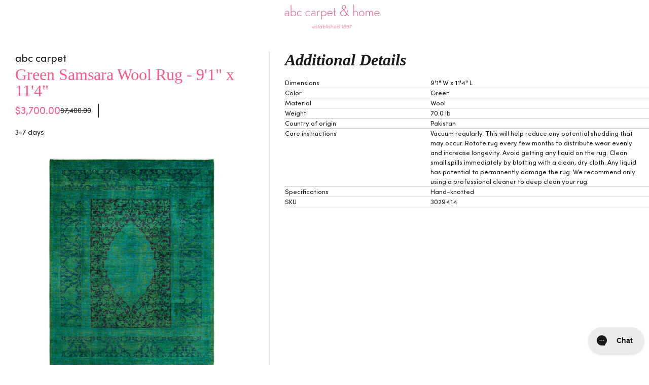

--- FILE ---
content_type: text/html; charset=utf-8
request_url: https://abchome.com/products/one-of-a-kind-hand-knotted-area-rug-green-9-1-x-11-4?view=print&variant=42860363513994
body_size: 14552
content:
<!DOCTYPE html>
<html lang="en">
<head>
  <meta charset="UTF-8">
  <meta http-equiv="X-UA-Compatible" content="IE=edge">
  <meta name="viewport" content="width=device-width, initial-scale=1.0"><title>Green Samsara Wool Rug - 9&#39;1&quot; x 11&#39;4&quot;
&ndash; abc carpet &amp; home</title>

  

<style>
  @font-face {
  font-family: "Josefin Sans";
  font-weight: 400;
  font-style: normal;
  src: url("//abchome.com/cdn/fonts/josefin_sans/josefinsans_n4.70f7efd699799949e6d9f99bc20843a2c86a2e0f.woff2") format("woff2"),
       url("//abchome.com/cdn/fonts/josefin_sans/josefinsans_n4.35d308a1bdf56e5556bc2ac79702c721e4e2e983.woff") format("woff");
}

  

  @font-face {
  font-family: "Josefin Sans";
  font-weight: 400;
  font-style: normal;
  src: url("//abchome.com/cdn/fonts/josefin_sans/josefinsans_n4.70f7efd699799949e6d9f99bc20843a2c86a2e0f.woff2") format("woff2"),
       url("//abchome.com/cdn/fonts/josefin_sans/josefinsans_n4.35d308a1bdf56e5556bc2ac79702c721e4e2e983.woff") format("woff");
}

  @font-face {
  font-family: "Josefin Sans";
  font-weight: 500;
  font-style: normal;
  src: url("//abchome.com/cdn/fonts/josefin_sans/josefinsans_n5.72427d78743bbf3591b498f66ad0f8361904dc4d.woff2") format("woff2"),
       url("//abchome.com/cdn/fonts/josefin_sans/josefinsans_n5.15e133f4dfd3ea9ee7de5283759b87e9708721ae.woff") format("woff");
}

  @font-face {
  font-family: "Josefin Sans";
  font-weight: 400;
  font-style: italic;
  src: url("//abchome.com/cdn/fonts/josefin_sans/josefinsans_i4.a2ba85bff59cf18a6ad90c24fe1808ddb8ce1343.woff2") format("woff2"),
       url("//abchome.com/cdn/fonts/josefin_sans/josefinsans_i4.2dba61e1d135ab449e8e134ba633cf0d31863cc4.woff") format("woff");
}


  
  
  
  

  
  

  :root {
    --color-accent: #fe5a86;
    --color-text: #1b1b1b;
    --color-text-meta: rgba(27, 27, 27, 0.7);
    --color-button-bg: #fe5a86;
    --color-button-hover-bg: #fe4173;
    --color-button-active-bg: #fe2761;
    --color-bg: #ffffff;
    --color-bg-transparent: rgba(255, 255, 255, 0.8);
    --color-bg-contrast: #f2f2f2;
    --color-bg-darker: #f7f7f7;
    --color-background-meta: #f5f5f5;
    --color-border: #dedede;
    --color-border-medium: #c5c5c5;
    --color-border-darker: #b8b8b8;
    --color-border-darkest: #9e9e9e;
    --color-input-text: #606060;
    --color-input-inactive-text: rgba(96, 96, 96, 0.7);
    --color-icon: #9c9c9c;
    --color-icon-darker: #767676;
    --color-icon-darkerest: #5c5c5c;
    --color-primary-button-bg: #fe5a86;
    --color-primary-button-active-bg: #fe4173;
    --color-secondary-button-bg: #fe5a86;
    --color-secondary-button-text: #1b1b1b;
    --color-secondary-button-border: rgba(254, 90, 134, 0.2);
    --color-secondary-button-meta: #f10142;
    --color-sale-badge: #fe5a86;
    --color-sold-out-badge: #1b1b1b;
    --color-success-message: #00730b;
    --color-text-success: #00730b;
    --color-error-message: #fe8a8b;
    --color-text-error: #fe8a8b;

    --color-contrast-text: #262626;
    --color-contrast-text-meta: rgba(38, 38, 38, 0.7);
    --color-contrast-bg: #fff5f3;
    --color-contrast-bg-meta: #ffe4df;
    --color-contrast-border: #d6d6d6;
    --color-contrast-border-darker: #b0b0b0;
    --color-contrast-border-darkest: #969696;
    --color-contrast-input-text: #5e5e5e;
    --color-contrast-input-inactive-text: rgba(94, 94, 94, 0.7);
    --color-contrast-icon: #939393;
    --color-contrast-secondary-button-bg: #000;
    --color-contrast-secondary-button-text: #262626;
    --color-contrast-secondary-button-border: rgba(0, 0, 0, 0.2);
    --color-contrast-secondary-button-meta: #333333;

    --color-header-text: #171717;
    --color-header-bg: #ffffff;
    --color-header-border: #dcdcdc;
    --color-header-border-darken: #c3c3c3;

    --color-footer-text: #2b2b2b;
    --color-footer-text-meta: rgba(43, 43, 43, 0.7);
    --color-footer-bg: #fff5f3;
    --color-footer-border: #fe5a86;
    --color-footer-button-bg: #fe5a86;
    --color-footer-button-bg-lighter: #fe7399;
    --color-footer-button-text: #ffffff;

    --color-navigation-text: #151515;
    --color-navigation-text-meta: rgba(21, 21, 21, 0.7);
    --color-navigation-bg: #ffffff;
    --color-navigation-bg-darker: #f2f2f2;

    --color-drawer-text: #151515;
    --color-drawer-text-meta: rgba(21, 21, 21, 0.7);
    --color-drawer-bg: #ffffff;
    --color-drawer-bg-transparent: rgba(255, 255, 255, 0.8);
    --color-drawer-bg-darker: #f2f2f2;
    --color-drawer-background-meta: #f5f5f5;
    --color-drawer-border: #d6d6d6;
    --color-drawer-border-darker: #b0b0b0;
    --color-drawer-border-darkest: #969696;
    --color-drawer-input-text: #5e5e5e;
    --color-drawer-input-inactive-text: rgba(94, 94, 94, 0.7);
    --color-drawer-icon: #939393;
    --color-drawer-icon-darker: #6d6d6d;

    --color-placeholder-bg: #fafafa;

    --color-bg-overlay: rgba(27, 27, 27, 0.25);

    --font-logo: "Josefin Sans", sans-serif;
    --font-logo-weight: 400;
    --font-logo-style: normal;

    --font-heading: "Josefin Sans", sans-serif;
    --font-heading-weight: 400;
    --font-heading-style: normal;
    --font-heading-bold-weight: 500;

    --font-body: "New York", Iowan Old Style, Apple Garamond, Baskerville, Times New Roman, Droid Serif, Times, Source Serif Pro, serif, Apple Color Emoji, Segoe UI Emoji, Segoe UI Symbol;
    --font-body-weight: 400;
    --font-body-style: normal;
    --font-body-bold-weight: bold;

    --font-size-body-extra-small: 11px;
    --font-size-body-small: 12px;
    --font-size-body-base: 14px;
    --font-size-body-large: 16px;
    --font-size-body-extra-large: 18px;

    --font-size-heading-1: 30px;
    --font-size-heading-1-small: 26px;
    --font-size-heading-2: 21px;
    --font-size-heading-3: 19px;

    --font-size-navigation: 16px;
    --font-letter-spacing-navigation: 0px;

    --font-size-button: 15px;
    --font-letter-spacing-button: 1px;

    --button-text-transform: none;
    --button-border-radius: 24px;

    --section-vertical-spacing: 40px;
    --section-vertical-spacing-desktop: 80px;
    --section-vertical-spacing-tall: 80px;
    --section-vertical-spacing-tall-desktop: 160px;

    /* Shopify pay specific */
    --payment-terms-background-color: #f5f5f5;
  }
</style>
  <link href="//abchome.com/cdn/shop/t/254/assets/theme.css?v=117290096168518545141748256875" rel="stylesheet" type="text/css" media="all" />
  <link href="//abchome.com/cdn/shop/t/254/assets/Custom.css?v=138429864899495705841748256875" rel="stylesheet" type="text/css" media="all" />
  <link href="//abchome.com/cdn/shop/t/254/assets/abcHome-styles.css?v=115774945079460757611767896011" rel="stylesheet" type="text/css" media="all" />

  <script>window.performance && window.performance.mark && window.performance.mark('shopify.content_for_header.start');</script><meta name="google-site-verification" content="o7JAFKryzzF4gMboCsbBdWSVY6e9savJIgf4woXv55I">
<meta name="facebook-domain-verification" content="2ibdozgbi0ox42qb5g4vehkrbwpmp6">
<meta id="shopify-digital-wallet" name="shopify-digital-wallet" content="/56022237322/digital_wallets/dialog">
<meta name="shopify-checkout-api-token" content="6eaf84cc6e7645ee3d883fdf050af8a5">
<link rel="alternate" type="application/json+oembed" href="https://abchome.com/products/one-of-a-kind-hand-knotted-area-rug-green-9-1-x-11-4.oembed">
<script async="async" src="/checkouts/internal/preloads.js?locale=en-US"></script>
<link rel="preconnect" href="https://shop.app" crossorigin="anonymous">
<script async="async" src="https://shop.app/checkouts/internal/preloads.js?locale=en-US&shop_id=56022237322" crossorigin="anonymous"></script>
<script id="apple-pay-shop-capabilities" type="application/json">{"shopId":56022237322,"countryCode":"US","currencyCode":"USD","merchantCapabilities":["supports3DS"],"merchantId":"gid:\/\/shopify\/Shop\/56022237322","merchantName":"abc carpet \u0026 home","requiredBillingContactFields":["postalAddress","email","phone"],"requiredShippingContactFields":["postalAddress","email","phone"],"shippingType":"shipping","supportedNetworks":["visa","masterCard","amex","discover","elo","jcb"],"total":{"type":"pending","label":"abc carpet \u0026 home","amount":"1.00"},"shopifyPaymentsEnabled":true,"supportsSubscriptions":true}</script>
<script id="shopify-features" type="application/json">{"accessToken":"6eaf84cc6e7645ee3d883fdf050af8a5","betas":["rich-media-storefront-analytics"],"domain":"abchome.com","predictiveSearch":true,"shopId":56022237322,"locale":"en"}</script>
<script>var Shopify = Shopify || {};
Shopify.shop = "pos-abc.myshopify.com";
Shopify.locale = "en";
Shopify.currency = {"active":"USD","rate":"1.0"};
Shopify.country = "US";
Shopify.theme = {"name":"ABCHome - Suntek[Master]","id":143583117450,"schema_name":"Lorenza","schema_version":"5.0.1","theme_store_id":null,"role":"main"};
Shopify.theme.handle = "null";
Shopify.theme.style = {"id":null,"handle":null};
Shopify.cdnHost = "abchome.com/cdn";
Shopify.routes = Shopify.routes || {};
Shopify.routes.root = "/";</script>
<script type="module">!function(o){(o.Shopify=o.Shopify||{}).modules=!0}(window);</script>
<script>!function(o){function n(){var o=[];function n(){o.push(Array.prototype.slice.apply(arguments))}return n.q=o,n}var t=o.Shopify=o.Shopify||{};t.loadFeatures=n(),t.autoloadFeatures=n()}(window);</script>
<script>
  window.ShopifyPay = window.ShopifyPay || {};
  window.ShopifyPay.apiHost = "shop.app\/pay";
  window.ShopifyPay.redirectState = null;
</script>
<script id="shop-js-analytics" type="application/json">{"pageType":"product"}</script>
<script defer="defer" async type="module" src="//abchome.com/cdn/shopifycloud/shop-js/modules/v2/client.init-shop-cart-sync_BT-GjEfc.en.esm.js"></script>
<script defer="defer" async type="module" src="//abchome.com/cdn/shopifycloud/shop-js/modules/v2/chunk.common_D58fp_Oc.esm.js"></script>
<script defer="defer" async type="module" src="//abchome.com/cdn/shopifycloud/shop-js/modules/v2/chunk.modal_xMitdFEc.esm.js"></script>
<script type="module">
  await import("//abchome.com/cdn/shopifycloud/shop-js/modules/v2/client.init-shop-cart-sync_BT-GjEfc.en.esm.js");
await import("//abchome.com/cdn/shopifycloud/shop-js/modules/v2/chunk.common_D58fp_Oc.esm.js");
await import("//abchome.com/cdn/shopifycloud/shop-js/modules/v2/chunk.modal_xMitdFEc.esm.js");

  window.Shopify.SignInWithShop?.initShopCartSync?.({"fedCMEnabled":true,"windoidEnabled":true});

</script>
<script>
  window.Shopify = window.Shopify || {};
  if (!window.Shopify.featureAssets) window.Shopify.featureAssets = {};
  window.Shopify.featureAssets['shop-js'] = {"shop-cart-sync":["modules/v2/client.shop-cart-sync_DZOKe7Ll.en.esm.js","modules/v2/chunk.common_D58fp_Oc.esm.js","modules/v2/chunk.modal_xMitdFEc.esm.js"],"init-fed-cm":["modules/v2/client.init-fed-cm_B6oLuCjv.en.esm.js","modules/v2/chunk.common_D58fp_Oc.esm.js","modules/v2/chunk.modal_xMitdFEc.esm.js"],"shop-cash-offers":["modules/v2/client.shop-cash-offers_D2sdYoxE.en.esm.js","modules/v2/chunk.common_D58fp_Oc.esm.js","modules/v2/chunk.modal_xMitdFEc.esm.js"],"shop-login-button":["modules/v2/client.shop-login-button_QeVjl5Y3.en.esm.js","modules/v2/chunk.common_D58fp_Oc.esm.js","modules/v2/chunk.modal_xMitdFEc.esm.js"],"pay-button":["modules/v2/client.pay-button_DXTOsIq6.en.esm.js","modules/v2/chunk.common_D58fp_Oc.esm.js","modules/v2/chunk.modal_xMitdFEc.esm.js"],"shop-button":["modules/v2/client.shop-button_DQZHx9pm.en.esm.js","modules/v2/chunk.common_D58fp_Oc.esm.js","modules/v2/chunk.modal_xMitdFEc.esm.js"],"avatar":["modules/v2/client.avatar_BTnouDA3.en.esm.js"],"init-windoid":["modules/v2/client.init-windoid_CR1B-cfM.en.esm.js","modules/v2/chunk.common_D58fp_Oc.esm.js","modules/v2/chunk.modal_xMitdFEc.esm.js"],"init-shop-for-new-customer-accounts":["modules/v2/client.init-shop-for-new-customer-accounts_C_vY_xzh.en.esm.js","modules/v2/client.shop-login-button_QeVjl5Y3.en.esm.js","modules/v2/chunk.common_D58fp_Oc.esm.js","modules/v2/chunk.modal_xMitdFEc.esm.js"],"init-shop-email-lookup-coordinator":["modules/v2/client.init-shop-email-lookup-coordinator_BI7n9ZSv.en.esm.js","modules/v2/chunk.common_D58fp_Oc.esm.js","modules/v2/chunk.modal_xMitdFEc.esm.js"],"init-shop-cart-sync":["modules/v2/client.init-shop-cart-sync_BT-GjEfc.en.esm.js","modules/v2/chunk.common_D58fp_Oc.esm.js","modules/v2/chunk.modal_xMitdFEc.esm.js"],"shop-toast-manager":["modules/v2/client.shop-toast-manager_DiYdP3xc.en.esm.js","modules/v2/chunk.common_D58fp_Oc.esm.js","modules/v2/chunk.modal_xMitdFEc.esm.js"],"init-customer-accounts":["modules/v2/client.init-customer-accounts_D9ZNqS-Q.en.esm.js","modules/v2/client.shop-login-button_QeVjl5Y3.en.esm.js","modules/v2/chunk.common_D58fp_Oc.esm.js","modules/v2/chunk.modal_xMitdFEc.esm.js"],"init-customer-accounts-sign-up":["modules/v2/client.init-customer-accounts-sign-up_iGw4briv.en.esm.js","modules/v2/client.shop-login-button_QeVjl5Y3.en.esm.js","modules/v2/chunk.common_D58fp_Oc.esm.js","modules/v2/chunk.modal_xMitdFEc.esm.js"],"shop-follow-button":["modules/v2/client.shop-follow-button_CqMgW2wH.en.esm.js","modules/v2/chunk.common_D58fp_Oc.esm.js","modules/v2/chunk.modal_xMitdFEc.esm.js"],"checkout-modal":["modules/v2/client.checkout-modal_xHeaAweL.en.esm.js","modules/v2/chunk.common_D58fp_Oc.esm.js","modules/v2/chunk.modal_xMitdFEc.esm.js"],"shop-login":["modules/v2/client.shop-login_D91U-Q7h.en.esm.js","modules/v2/chunk.common_D58fp_Oc.esm.js","modules/v2/chunk.modal_xMitdFEc.esm.js"],"lead-capture":["modules/v2/client.lead-capture_BJmE1dJe.en.esm.js","modules/v2/chunk.common_D58fp_Oc.esm.js","modules/v2/chunk.modal_xMitdFEc.esm.js"],"payment-terms":["modules/v2/client.payment-terms_Ci9AEqFq.en.esm.js","modules/v2/chunk.common_D58fp_Oc.esm.js","modules/v2/chunk.modal_xMitdFEc.esm.js"]};
</script>
<script>(function() {
  var isLoaded = false;
  function asyncLoad() {
    if (isLoaded) return;
    isLoaded = true;
    var urls = ["https:\/\/easygdpr.b-cdn.net\/v\/1553540745\/gdpr.min.js?shop=pos-abc.myshopify.com","https:\/\/config.gorgias.chat\/bundle-loader\/01GYCCBXH2HXW43JKQXK0VHMSN?source=shopify1click\u0026shop=pos-abc.myshopify.com","https:\/\/container.pepperjam.com\/605233480.js?shop=pos-abc.myshopify.com","https:\/\/cdn.9gtb.com\/loader.js?g_cvt_id=68a07ab6-b2be-49c7-ac19-665b9308aa96\u0026shop=pos-abc.myshopify.com"];
    for (var i = 0; i < urls.length; i++) {
      var s = document.createElement('script');
      s.type = 'text/javascript';
      s.async = true;
      s.src = urls[i];
      var x = document.getElementsByTagName('script')[0];
      x.parentNode.insertBefore(s, x);
    }
  };
  if(window.attachEvent) {
    window.attachEvent('onload', asyncLoad);
  } else {
    window.addEventListener('load', asyncLoad, false);
  }
})();</script>
<script id="__st">var __st={"a":56022237322,"offset":-18000,"reqid":"ce57bbff-a901-49ec-9810-cecce584e19b-1769335418","pageurl":"abchome.com\/products\/one-of-a-kind-hand-knotted-area-rug-green-9-1-x-11-4?view=print\u0026variant=42860363513994","u":"f5e151494959","p":"product","rtyp":"product","rid":7701512388746};</script>
<script>window.ShopifyPaypalV4VisibilityTracking = true;</script>
<script id="form-persister">!function(){'use strict';const t='contact',e='new_comment',n=[[t,t],['blogs',e],['comments',e],[t,'customer']],o='password',r='form_key',c=['recaptcha-v3-token','g-recaptcha-response','h-captcha-response',o],s=()=>{try{return window.sessionStorage}catch{return}},i='__shopify_v',u=t=>t.elements[r],a=function(){const t=[...n].map((([t,e])=>`form[action*='/${t}']:not([data-nocaptcha='true']) input[name='form_type'][value='${e}']`)).join(',');var e;return e=t,()=>e?[...document.querySelectorAll(e)].map((t=>t.form)):[]}();function m(t){const e=u(t);a().includes(t)&&(!e||!e.value)&&function(t){try{if(!s())return;!function(t){const e=s();if(!e)return;const n=u(t);if(!n)return;const o=n.value;o&&e.removeItem(o)}(t);const e=Array.from(Array(32),(()=>Math.random().toString(36)[2])).join('');!function(t,e){u(t)||t.append(Object.assign(document.createElement('input'),{type:'hidden',name:r})),t.elements[r].value=e}(t,e),function(t,e){const n=s();if(!n)return;const r=[...t.querySelectorAll(`input[type='${o}']`)].map((({name:t})=>t)),u=[...c,...r],a={};for(const[o,c]of new FormData(t).entries())u.includes(o)||(a[o]=c);n.setItem(e,JSON.stringify({[i]:1,action:t.action,data:a}))}(t,e)}catch(e){console.error('failed to persist form',e)}}(t)}const f=t=>{if('true'===t.dataset.persistBound)return;const e=function(t,e){const n=function(t){return'function'==typeof t.submit?t.submit:HTMLFormElement.prototype.submit}(t).bind(t);return function(){let t;return()=>{t||(t=!0,(()=>{try{e(),n()}catch(t){(t=>{console.error('form submit failed',t)})(t)}})(),setTimeout((()=>t=!1),250))}}()}(t,(()=>{m(t)}));!function(t,e){if('function'==typeof t.submit&&'function'==typeof e)try{t.submit=e}catch{}}(t,e),t.addEventListener('submit',(t=>{t.preventDefault(),e()})),t.dataset.persistBound='true'};!function(){function t(t){const e=(t=>{const e=t.target;return e instanceof HTMLFormElement?e:e&&e.form})(t);e&&m(e)}document.addEventListener('submit',t),document.addEventListener('DOMContentLoaded',(()=>{const e=a();for(const t of e)f(t);var n;n=document.body,new window.MutationObserver((t=>{for(const e of t)if('childList'===e.type&&e.addedNodes.length)for(const t of e.addedNodes)1===t.nodeType&&'FORM'===t.tagName&&a().includes(t)&&f(t)})).observe(n,{childList:!0,subtree:!0,attributes:!1}),document.removeEventListener('submit',t)}))}()}();</script>
<script integrity="sha256-4kQ18oKyAcykRKYeNunJcIwy7WH5gtpwJnB7kiuLZ1E=" data-source-attribution="shopify.loadfeatures" defer="defer" src="//abchome.com/cdn/shopifycloud/storefront/assets/storefront/load_feature-a0a9edcb.js" crossorigin="anonymous"></script>
<script crossorigin="anonymous" defer="defer" src="//abchome.com/cdn/shopifycloud/storefront/assets/shopify_pay/storefront-65b4c6d7.js?v=20250812"></script>
<script data-source-attribution="shopify.dynamic_checkout.dynamic.init">var Shopify=Shopify||{};Shopify.PaymentButton=Shopify.PaymentButton||{isStorefrontPortableWallets:!0,init:function(){window.Shopify.PaymentButton.init=function(){};var t=document.createElement("script");t.src="https://abchome.com/cdn/shopifycloud/portable-wallets/latest/portable-wallets.en.js",t.type="module",document.head.appendChild(t)}};
</script>
<script data-source-attribution="shopify.dynamic_checkout.buyer_consent">
  function portableWalletsHideBuyerConsent(e){var t=document.getElementById("shopify-buyer-consent"),n=document.getElementById("shopify-subscription-policy-button");t&&n&&(t.classList.add("hidden"),t.setAttribute("aria-hidden","true"),n.removeEventListener("click",e))}function portableWalletsShowBuyerConsent(e){var t=document.getElementById("shopify-buyer-consent"),n=document.getElementById("shopify-subscription-policy-button");t&&n&&(t.classList.remove("hidden"),t.removeAttribute("aria-hidden"),n.addEventListener("click",e))}window.Shopify?.PaymentButton&&(window.Shopify.PaymentButton.hideBuyerConsent=portableWalletsHideBuyerConsent,window.Shopify.PaymentButton.showBuyerConsent=portableWalletsShowBuyerConsent);
</script>
<script data-source-attribution="shopify.dynamic_checkout.cart.bootstrap">document.addEventListener("DOMContentLoaded",(function(){function t(){return document.querySelector("shopify-accelerated-checkout-cart, shopify-accelerated-checkout")}if(t())Shopify.PaymentButton.init();else{new MutationObserver((function(e,n){t()&&(Shopify.PaymentButton.init(),n.disconnect())})).observe(document.body,{childList:!0,subtree:!0})}}));
</script>
<link id="shopify-accelerated-checkout-styles" rel="stylesheet" media="screen" href="https://abchome.com/cdn/shopifycloud/portable-wallets/latest/accelerated-checkout-backwards-compat.css" crossorigin="anonymous">
<style id="shopify-accelerated-checkout-cart">
        #shopify-buyer-consent {
  margin-top: 1em;
  display: inline-block;
  width: 100%;
}

#shopify-buyer-consent.hidden {
  display: none;
}

#shopify-subscription-policy-button {
  background: none;
  border: none;
  padding: 0;
  text-decoration: underline;
  font-size: inherit;
  cursor: pointer;
}

#shopify-subscription-policy-button::before {
  box-shadow: none;
}

      </style>

<script>window.performance && window.performance.mark && window.performance.mark('shopify.content_for_header.end');</script>
<!-- BEGIN app block: shopify://apps/elevar-conversion-tracking/blocks/dataLayerEmbed/bc30ab68-b15c-4311-811f-8ef485877ad6 -->



<script type="module" dynamic>
  const configUrl = "/a/elevar/static/configs/7ee65038bbd56f39dd75dd1bfa20cb0fc0a142a7/config.js";
  const config = (await import(configUrl)).default;
  const scriptUrl = config.script_src_app_theme_embed;

  if (scriptUrl) {
    const { handler } = await import(scriptUrl);

    await handler(
      config,
      {
        cartData: {
  marketId: "3356622986",
  attributes:{},
  cartTotal: "0.0",
  currencyCode:"USD",
  items: []
}
,
        user: {cartTotal: "0.0",
    currencyCode:"USD",customer: {},
}
,
        isOnCartPage:false,
        collectionView:null,
        searchResultsView:null,
        productView:{
    attributes:{},
    currencyCode:"USD",defaultVariant: {id:"3029414",name:"Green Samsara Wool Rug - 9'1\" x 11'4\"",
        brand:"MDN Rugs LLC",
        category:"Rugs \u003e Overdyed",
        variant:"Default Title",
        price: "3700.0",
        productId: "7701512388746",
        variantId: "42860363513994",
        compareAtPrice: "7400.0",image:"\/\/abchome.com\/cdn\/shop\/products\/3029414_1.jpg?v=1679585823",url:"\/products\/one-of-a-kind-hand-knotted-area-rug-green-9-1-x-11-4?variant=42860363513994"},items: [{id:"3029414",name:"Green Samsara Wool Rug - 9'1\" x 11'4\"",
          brand:"MDN Rugs LLC",
          category:"Rugs \u003e Overdyed",
          variant:"Default Title",
          price: "3700.0",
          productId: "7701512388746",
          variantId: "42860363513994",
          compareAtPrice: "7400.0",image:"\/\/abchome.com\/cdn\/shop\/products\/3029414_1.jpg?v=1679585823",url:"\/products\/one-of-a-kind-hand-knotted-area-rug-green-9-1-x-11-4?variant=42860363513994"},]
  },
        checkoutComplete: null
      }
    );
  }
</script>


<!-- END app block --><!-- BEGIN app block: shopify://apps/klaviyo-email-marketing-sms/blocks/klaviyo-onsite-embed/2632fe16-c075-4321-a88b-50b567f42507 -->












  <script async src="https://static.klaviyo.com/onsite/js/N4Evjz/klaviyo.js?company_id=N4Evjz"></script>
  <script>!function(){if(!window.klaviyo){window._klOnsite=window._klOnsite||[];try{window.klaviyo=new Proxy({},{get:function(n,i){return"push"===i?function(){var n;(n=window._klOnsite).push.apply(n,arguments)}:function(){for(var n=arguments.length,o=new Array(n),w=0;w<n;w++)o[w]=arguments[w];var t="function"==typeof o[o.length-1]?o.pop():void 0,e=new Promise((function(n){window._klOnsite.push([i].concat(o,[function(i){t&&t(i),n(i)}]))}));return e}}})}catch(n){window.klaviyo=window.klaviyo||[],window.klaviyo.push=function(){var n;(n=window._klOnsite).push.apply(n,arguments)}}}}();</script>

  
    <script id="viewed_product">
      if (item == null) {
        var _learnq = _learnq || [];

        var MetafieldReviews = null
        var MetafieldYotpoRating = null
        var MetafieldYotpoCount = null
        var MetafieldLooxRating = null
        var MetafieldLooxCount = null
        var okendoProduct = null
        var okendoProductReviewCount = null
        var okendoProductReviewAverageValue = null
        try {
          // The following fields are used for Customer Hub recently viewed in order to add reviews.
          // This information is not part of __kla_viewed. Instead, it is part of __kla_viewed_reviewed_items
          MetafieldReviews = {};
          MetafieldYotpoRating = null
          MetafieldYotpoCount = null
          MetafieldLooxRating = null
          MetafieldLooxCount = null

          okendoProduct = null
          // If the okendo metafield is not legacy, it will error, which then requires the new json formatted data
          if (okendoProduct && 'error' in okendoProduct) {
            okendoProduct = null
          }
          okendoProductReviewCount = okendoProduct ? okendoProduct.reviewCount : null
          okendoProductReviewAverageValue = okendoProduct ? okendoProduct.reviewAverageValue : null
        } catch (error) {
          console.error('Error in Klaviyo onsite reviews tracking:', error);
        }

        var item = {
          Name: "Green Samsara Wool Rug - 9'1\" x 11'4\"",
          ProductID: 7701512388746,
          Categories: ["[Alex's test Collection]","abc carpet","abc Loves","Area Rugs","BKLD15","Buy More Save More","Employee Discount Exclusions","Fourth of July Sale Rugs","Fourth of July Sale: Buyer's Picks","Green Rugs","In-Stock Furniture and Rugs","Low Pile","New Arrivals: Decor + More","One-of-a-kind Rug Collection","Our Featured Rugs","Pops of Color","Promo Catalog","Rugs Test Collection","Sale","Samsara Rugs","Vendor MDN"],
          ImageURL: "https://abchome.com/cdn/shop/products/3029414_7_grande.jpg?v=1679585823",
          URL: "https://abchome.com/products/one-of-a-kind-hand-knotted-area-rug-green-9-1-x-11-4",
          Brand: "MDN Rugs LLC",
          Price: "$3,700.00",
          Value: "3,700.00",
          CompareAtPrice: "$7,400.00"
        };
        _learnq.push(['track', 'Viewed Product', item]);
        _learnq.push(['trackViewedItem', {
          Title: item.Name,
          ItemId: item.ProductID,
          Categories: item.Categories,
          ImageUrl: item.ImageURL,
          Url: item.URL,
          Metadata: {
            Brand: item.Brand,
            Price: item.Price,
            Value: item.Value,
            CompareAtPrice: item.CompareAtPrice
          },
          metafields:{
            reviews: MetafieldReviews,
            yotpo:{
              rating: MetafieldYotpoRating,
              count: MetafieldYotpoCount,
            },
            loox:{
              rating: MetafieldLooxRating,
              count: MetafieldLooxCount,
            },
            okendo: {
              rating: okendoProductReviewAverageValue,
              count: okendoProductReviewCount,
            }
          }
        }]);
      }
    </script>
  




  <script>
    window.klaviyoReviewsProductDesignMode = false
  </script>







<!-- END app block --><link rel="canonical" href="https://abchome.com/products/one-of-a-kind-hand-knotted-area-rug-green-9-1-x-11-4">
<meta property="og:image" content="https://cdn.shopify.com/s/files/1/0560/2223/7322/products/3029414_7.jpg?v=1679585823" />
<meta property="og:image:secure_url" content="https://cdn.shopify.com/s/files/1/0560/2223/7322/products/3029414_7.jpg?v=1679585823" />
<meta property="og:image:width" content="1500" />
<meta property="og:image:height" content="1500" />
<meta property="og:image:alt" content="Color Reform, One-of-a-Kind Hand-Knotted Area Rug - Green, 9' 1" x 11' 4" Default Title" />
<link href="https://monorail-edge.shopifysvc.com" rel="dns-prefetch">
<script>(function(){if ("sendBeacon" in navigator && "performance" in window) {try {var session_token_from_headers = performance.getEntriesByType('navigation')[0].serverTiming.find(x => x.name == '_s').description;} catch {var session_token_from_headers = undefined;}var session_cookie_matches = document.cookie.match(/_shopify_s=([^;]*)/);var session_token_from_cookie = session_cookie_matches && session_cookie_matches.length === 2 ? session_cookie_matches[1] : "";var session_token = session_token_from_headers || session_token_from_cookie || "";function handle_abandonment_event(e) {var entries = performance.getEntries().filter(function(entry) {return /monorail-edge.shopifysvc.com/.test(entry.name);});if (!window.abandonment_tracked && entries.length === 0) {window.abandonment_tracked = true;var currentMs = Date.now();var navigation_start = performance.timing.navigationStart;var payload = {shop_id: 56022237322,url: window.location.href,navigation_start,duration: currentMs - navigation_start,session_token,page_type: "product"};window.navigator.sendBeacon("https://monorail-edge.shopifysvc.com/v1/produce", JSON.stringify({schema_id: "online_store_buyer_site_abandonment/1.1",payload: payload,metadata: {event_created_at_ms: currentMs,event_sent_at_ms: currentMs}}));}}window.addEventListener('pagehide', handle_abandonment_event);}}());</script>
<script id="web-pixels-manager-setup">(function e(e,d,r,n,o){if(void 0===o&&(o={}),!Boolean(null===(a=null===(i=window.Shopify)||void 0===i?void 0:i.analytics)||void 0===a?void 0:a.replayQueue)){var i,a;window.Shopify=window.Shopify||{};var t=window.Shopify;t.analytics=t.analytics||{};var s=t.analytics;s.replayQueue=[],s.publish=function(e,d,r){return s.replayQueue.push([e,d,r]),!0};try{self.performance.mark("wpm:start")}catch(e){}var l=function(){var e={modern:/Edge?\/(1{2}[4-9]|1[2-9]\d|[2-9]\d{2}|\d{4,})\.\d+(\.\d+|)|Firefox\/(1{2}[4-9]|1[2-9]\d|[2-9]\d{2}|\d{4,})\.\d+(\.\d+|)|Chrom(ium|e)\/(9{2}|\d{3,})\.\d+(\.\d+|)|(Maci|X1{2}).+ Version\/(15\.\d+|(1[6-9]|[2-9]\d|\d{3,})\.\d+)([,.]\d+|)( \(\w+\)|)( Mobile\/\w+|) Safari\/|Chrome.+OPR\/(9{2}|\d{3,})\.\d+\.\d+|(CPU[ +]OS|iPhone[ +]OS|CPU[ +]iPhone|CPU IPhone OS|CPU iPad OS)[ +]+(15[._]\d+|(1[6-9]|[2-9]\d|\d{3,})[._]\d+)([._]\d+|)|Android:?[ /-](13[3-9]|1[4-9]\d|[2-9]\d{2}|\d{4,})(\.\d+|)(\.\d+|)|Android.+Firefox\/(13[5-9]|1[4-9]\d|[2-9]\d{2}|\d{4,})\.\d+(\.\d+|)|Android.+Chrom(ium|e)\/(13[3-9]|1[4-9]\d|[2-9]\d{2}|\d{4,})\.\d+(\.\d+|)|SamsungBrowser\/([2-9]\d|\d{3,})\.\d+/,legacy:/Edge?\/(1[6-9]|[2-9]\d|\d{3,})\.\d+(\.\d+|)|Firefox\/(5[4-9]|[6-9]\d|\d{3,})\.\d+(\.\d+|)|Chrom(ium|e)\/(5[1-9]|[6-9]\d|\d{3,})\.\d+(\.\d+|)([\d.]+$|.*Safari\/(?![\d.]+ Edge\/[\d.]+$))|(Maci|X1{2}).+ Version\/(10\.\d+|(1[1-9]|[2-9]\d|\d{3,})\.\d+)([,.]\d+|)( \(\w+\)|)( Mobile\/\w+|) Safari\/|Chrome.+OPR\/(3[89]|[4-9]\d|\d{3,})\.\d+\.\d+|(CPU[ +]OS|iPhone[ +]OS|CPU[ +]iPhone|CPU IPhone OS|CPU iPad OS)[ +]+(10[._]\d+|(1[1-9]|[2-9]\d|\d{3,})[._]\d+)([._]\d+|)|Android:?[ /-](13[3-9]|1[4-9]\d|[2-9]\d{2}|\d{4,})(\.\d+|)(\.\d+|)|Mobile Safari.+OPR\/([89]\d|\d{3,})\.\d+\.\d+|Android.+Firefox\/(13[5-9]|1[4-9]\d|[2-9]\d{2}|\d{4,})\.\d+(\.\d+|)|Android.+Chrom(ium|e)\/(13[3-9]|1[4-9]\d|[2-9]\d{2}|\d{4,})\.\d+(\.\d+|)|Android.+(UC? ?Browser|UCWEB|U3)[ /]?(15\.([5-9]|\d{2,})|(1[6-9]|[2-9]\d|\d{3,})\.\d+)\.\d+|SamsungBrowser\/(5\.\d+|([6-9]|\d{2,})\.\d+)|Android.+MQ{2}Browser\/(14(\.(9|\d{2,})|)|(1[5-9]|[2-9]\d|\d{3,})(\.\d+|))(\.\d+|)|K[Aa][Ii]OS\/(3\.\d+|([4-9]|\d{2,})\.\d+)(\.\d+|)/},d=e.modern,r=e.legacy,n=navigator.userAgent;return n.match(d)?"modern":n.match(r)?"legacy":"unknown"}(),u="modern"===l?"modern":"legacy",c=(null!=n?n:{modern:"",legacy:""})[u],f=function(e){return[e.baseUrl,"/wpm","/b",e.hashVersion,"modern"===e.buildTarget?"m":"l",".js"].join("")}({baseUrl:d,hashVersion:r,buildTarget:u}),m=function(e){var d=e.version,r=e.bundleTarget,n=e.surface,o=e.pageUrl,i=e.monorailEndpoint;return{emit:function(e){var a=e.status,t=e.errorMsg,s=(new Date).getTime(),l=JSON.stringify({metadata:{event_sent_at_ms:s},events:[{schema_id:"web_pixels_manager_load/3.1",payload:{version:d,bundle_target:r,page_url:o,status:a,surface:n,error_msg:t},metadata:{event_created_at_ms:s}}]});if(!i)return console&&console.warn&&console.warn("[Web Pixels Manager] No Monorail endpoint provided, skipping logging."),!1;try{return self.navigator.sendBeacon.bind(self.navigator)(i,l)}catch(e){}var u=new XMLHttpRequest;try{return u.open("POST",i,!0),u.setRequestHeader("Content-Type","text/plain"),u.send(l),!0}catch(e){return console&&console.warn&&console.warn("[Web Pixels Manager] Got an unhandled error while logging to Monorail."),!1}}}}({version:r,bundleTarget:l,surface:e.surface,pageUrl:self.location.href,monorailEndpoint:e.monorailEndpoint});try{o.browserTarget=l,function(e){var d=e.src,r=e.async,n=void 0===r||r,o=e.onload,i=e.onerror,a=e.sri,t=e.scriptDataAttributes,s=void 0===t?{}:t,l=document.createElement("script"),u=document.querySelector("head"),c=document.querySelector("body");if(l.async=n,l.src=d,a&&(l.integrity=a,l.crossOrigin="anonymous"),s)for(var f in s)if(Object.prototype.hasOwnProperty.call(s,f))try{l.dataset[f]=s[f]}catch(e){}if(o&&l.addEventListener("load",o),i&&l.addEventListener("error",i),u)u.appendChild(l);else{if(!c)throw new Error("Did not find a head or body element to append the script");c.appendChild(l)}}({src:f,async:!0,onload:function(){if(!function(){var e,d;return Boolean(null===(d=null===(e=window.Shopify)||void 0===e?void 0:e.analytics)||void 0===d?void 0:d.initialized)}()){var d=window.webPixelsManager.init(e)||void 0;if(d){var r=window.Shopify.analytics;r.replayQueue.forEach((function(e){var r=e[0],n=e[1],o=e[2];d.publishCustomEvent(r,n,o)})),r.replayQueue=[],r.publish=d.publishCustomEvent,r.visitor=d.visitor,r.initialized=!0}}},onerror:function(){return m.emit({status:"failed",errorMsg:"".concat(f," has failed to load")})},sri:function(e){var d=/^sha384-[A-Za-z0-9+/=]+$/;return"string"==typeof e&&d.test(e)}(c)?c:"",scriptDataAttributes:o}),m.emit({status:"loading"})}catch(e){m.emit({status:"failed",errorMsg:(null==e?void 0:e.message)||"Unknown error"})}}})({shopId: 56022237322,storefrontBaseUrl: "https://abchome.com",extensionsBaseUrl: "https://extensions.shopifycdn.com/cdn/shopifycloud/web-pixels-manager",monorailEndpoint: "https://monorail-edge.shopifysvc.com/unstable/produce_batch",surface: "storefront-renderer",enabledBetaFlags: ["2dca8a86"],webPixelsConfigList: [{"id":"1438187658","configuration":"{\"accountID\":\"N4Evjz\",\"webPixelConfig\":\"eyJlbmFibGVBZGRlZFRvQ2FydEV2ZW50cyI6IHRydWV9\"}","eventPayloadVersion":"v1","runtimeContext":"STRICT","scriptVersion":"524f6c1ee37bacdca7657a665bdca589","type":"APP","apiClientId":123074,"privacyPurposes":["ANALYTICS","MARKETING"],"dataSharingAdjustments":{"protectedCustomerApprovalScopes":["read_customer_address","read_customer_email","read_customer_name","read_customer_personal_data","read_customer_phone"]}},{"id":"1158643850","configuration":"{\"projectId\":\"luitk3k95x\"}","eventPayloadVersion":"v1","runtimeContext":"STRICT","scriptVersion":"cf1781658ed156031118fc4bbc2ed159","type":"APP","apiClientId":240074326017,"privacyPurposes":[],"capabilities":["advanced_dom_events"],"dataSharingAdjustments":{"protectedCustomerApprovalScopes":["read_customer_personal_data"]}},{"id":"867500170","configuration":"{\"config\":\"{\\\"google_tag_ids\\\":[\\\"G-Q3V78QPJXG\\\",\\\"G-QC4CSMB27D\\\"],\\\"target_country\\\":\\\"US\\\",\\\"gtag_events\\\":[{\\\"type\\\":\\\"search\\\",\\\"action_label\\\":\\\"G-Q3V78QPJXG\\\"},{\\\"type\\\":\\\"begin_checkout\\\",\\\"action_label\\\":\\\"G-Q3V78QPJXG\\\"},{\\\"type\\\":\\\"view_item\\\",\\\"action_label\\\":\\\"G-Q3V78QPJXG\\\"},{\\\"type\\\":\\\"purchase\\\",\\\"action_label\\\":\\\"G-Q3V78QPJXG\\\"},{\\\"type\\\":\\\"page_view\\\",\\\"action_label\\\":\\\"G-Q3V78QPJXG\\\"},{\\\"type\\\":\\\"add_payment_info\\\",\\\"action_label\\\":\\\"G-Q3V78QPJXG\\\"},{\\\"type\\\":\\\"add_to_cart\\\",\\\"action_label\\\":\\\"G-Q3V78QPJXG\\\"}],\\\"enable_monitoring_mode\\\":false}\"}","eventPayloadVersion":"v1","runtimeContext":"OPEN","scriptVersion":"b2a88bafab3e21179ed38636efcd8a93","type":"APP","apiClientId":1780363,"privacyPurposes":[],"dataSharingAdjustments":{"protectedCustomerApprovalScopes":["read_customer_address","read_customer_email","read_customer_name","read_customer_personal_data","read_customer_phone"]}},{"id":"850919562","configuration":"{\"siteId\":\"ccwfx6\"}","eventPayloadVersion":"v1","runtimeContext":"STRICT","scriptVersion":"f88b08d400ce7352a836183c6cef69ee","type":"APP","apiClientId":12202,"privacyPurposes":["ANALYTICS","MARKETING","SALE_OF_DATA"],"dataSharingAdjustments":{"protectedCustomerApprovalScopes":["read_customer_email","read_customer_personal_data","read_customer_phone"]}},{"id":"51249290","configuration":"{\"tagID\":\"2617293075701\"}","eventPayloadVersion":"v1","runtimeContext":"STRICT","scriptVersion":"18031546ee651571ed29edbe71a3550b","type":"APP","apiClientId":3009811,"privacyPurposes":["ANALYTICS","MARKETING","SALE_OF_DATA"],"dataSharingAdjustments":{"protectedCustomerApprovalScopes":["read_customer_address","read_customer_email","read_customer_name","read_customer_personal_data","read_customer_phone"]}},{"id":"19595402","configuration":"{\"config_url\": \"\/a\/elevar\/static\/configs\/7ee65038bbd56f39dd75dd1bfa20cb0fc0a142a7\/config.js\"}","eventPayloadVersion":"v1","runtimeContext":"STRICT","scriptVersion":"ab86028887ec2044af7d02b854e52653","type":"APP","apiClientId":2509311,"privacyPurposes":[],"dataSharingAdjustments":{"protectedCustomerApprovalScopes":["read_customer_address","read_customer_email","read_customer_name","read_customer_personal_data","read_customer_phone"]}},{"id":"33161354","eventPayloadVersion":"1","runtimeContext":"LAX","scriptVersion":"1","type":"CUSTOM","privacyPurposes":["ANALYTICS","MARKETING","PREFERENCES","SALE_OF_DATA"],"name":"Listrak-Pixel-2024"},{"id":"33194122","eventPayloadVersion":"1","runtimeContext":"LAX","scriptVersion":"1","type":"CUSTOM","privacyPurposes":[],"name":"Elevar - Checkout Tracking"},{"id":"35487882","eventPayloadVersion":"1","runtimeContext":"LAX","scriptVersion":"3","type":"CUSTOM","privacyPurposes":["ANALYTICS","MARKETING","SALE_OF_DATA"],"name":"Pepperjam"},{"id":"36765834","eventPayloadVersion":"1","runtimeContext":"LAX","scriptVersion":"3","type":"CUSTOM","privacyPurposes":["ANALYTICS","MARKETING","SALE_OF_DATA"],"name":"Kameleoon Checkout Completed"},{"id":"shopify-app-pixel","configuration":"{}","eventPayloadVersion":"v1","runtimeContext":"STRICT","scriptVersion":"0450","apiClientId":"shopify-pixel","type":"APP","privacyPurposes":["ANALYTICS","MARKETING"]},{"id":"shopify-custom-pixel","eventPayloadVersion":"v1","runtimeContext":"LAX","scriptVersion":"0450","apiClientId":"shopify-pixel","type":"CUSTOM","privacyPurposes":["ANALYTICS","MARKETING"]}],isMerchantRequest: false,initData: {"shop":{"name":"abc carpet \u0026 home","paymentSettings":{"currencyCode":"USD"},"myshopifyDomain":"pos-abc.myshopify.com","countryCode":"US","storefrontUrl":"https:\/\/abchome.com"},"customer":null,"cart":null,"checkout":null,"productVariants":[{"price":{"amount":3700.0,"currencyCode":"USD"},"product":{"title":"Green Samsara Wool Rug - 9'1\" x 11'4\"","vendor":"MDN Rugs LLC","id":"7701512388746","untranslatedTitle":"Green Samsara Wool Rug - 9'1\" x 11'4\"","url":"\/products\/one-of-a-kind-hand-knotted-area-rug-green-9-1-x-11-4","type":"Rugs \u003e Overdyed"},"id":"42860363513994","image":{"src":"\/\/abchome.com\/cdn\/shop\/products\/3029414_1.jpg?v=1679585823"},"sku":"3029414","title":"Default Title","untranslatedTitle":"Default Title"}],"purchasingCompany":null},},"https://abchome.com/cdn","fcfee988w5aeb613cpc8e4bc33m6693e112",{"modern":"","legacy":""},{"shopId":"56022237322","storefrontBaseUrl":"https:\/\/abchome.com","extensionBaseUrl":"https:\/\/extensions.shopifycdn.com\/cdn\/shopifycloud\/web-pixels-manager","surface":"storefront-renderer","enabledBetaFlags":"[\"2dca8a86\"]","isMerchantRequest":"false","hashVersion":"fcfee988w5aeb613cpc8e4bc33m6693e112","publish":"custom","events":"[[\"page_viewed\",{}],[\"product_viewed\",{\"productVariant\":{\"price\":{\"amount\":3700.0,\"currencyCode\":\"USD\"},\"product\":{\"title\":\"Green Samsara Wool Rug - 9'1\\\" x 11'4\\\"\",\"vendor\":\"MDN Rugs LLC\",\"id\":\"7701512388746\",\"untranslatedTitle\":\"Green Samsara Wool Rug - 9'1\\\" x 11'4\\\"\",\"url\":\"\/products\/one-of-a-kind-hand-knotted-area-rug-green-9-1-x-11-4\",\"type\":\"Rugs \u003e Overdyed\"},\"id\":\"42860363513994\",\"image\":{\"src\":\"\/\/abchome.com\/cdn\/shop\/products\/3029414_1.jpg?v=1679585823\"},\"sku\":\"3029414\",\"title\":\"Default Title\",\"untranslatedTitle\":\"Default Title\"}}]]"});</script><script>
  window.ShopifyAnalytics = window.ShopifyAnalytics || {};
  window.ShopifyAnalytics.meta = window.ShopifyAnalytics.meta || {};
  window.ShopifyAnalytics.meta.currency = 'USD';
  var meta = {"product":{"id":7701512388746,"gid":"gid:\/\/shopify\/Product\/7701512388746","vendor":"MDN Rugs LLC","type":"Rugs \u003e Overdyed","handle":"one-of-a-kind-hand-knotted-area-rug-green-9-1-x-11-4","variants":[{"id":42860363513994,"price":370000,"name":"Green Samsara Wool Rug - 9'1\" x 11'4\"","public_title":null,"sku":"3029414"}],"remote":false},"page":{"pageType":"product","resourceType":"product","resourceId":7701512388746,"requestId":"ce57bbff-a901-49ec-9810-cecce584e19b-1769335418"}};
  for (var attr in meta) {
    window.ShopifyAnalytics.meta[attr] = meta[attr];
  }
</script>
<script class="analytics">
  (function () {
    var customDocumentWrite = function(content) {
      var jquery = null;

      if (window.jQuery) {
        jquery = window.jQuery;
      } else if (window.Checkout && window.Checkout.$) {
        jquery = window.Checkout.$;
      }

      if (jquery) {
        jquery('body').append(content);
      }
    };

    var hasLoggedConversion = function(token) {
      if (token) {
        return document.cookie.indexOf('loggedConversion=' + token) !== -1;
      }
      return false;
    }

    var setCookieIfConversion = function(token) {
      if (token) {
        var twoMonthsFromNow = new Date(Date.now());
        twoMonthsFromNow.setMonth(twoMonthsFromNow.getMonth() + 2);

        document.cookie = 'loggedConversion=' + token + '; expires=' + twoMonthsFromNow;
      }
    }

    var trekkie = window.ShopifyAnalytics.lib = window.trekkie = window.trekkie || [];
    if (trekkie.integrations) {
      return;
    }
    trekkie.methods = [
      'identify',
      'page',
      'ready',
      'track',
      'trackForm',
      'trackLink'
    ];
    trekkie.factory = function(method) {
      return function() {
        var args = Array.prototype.slice.call(arguments);
        args.unshift(method);
        trekkie.push(args);
        return trekkie;
      };
    };
    for (var i = 0; i < trekkie.methods.length; i++) {
      var key = trekkie.methods[i];
      trekkie[key] = trekkie.factory(key);
    }
    trekkie.load = function(config) {
      trekkie.config = config || {};
      trekkie.config.initialDocumentCookie = document.cookie;
      var first = document.getElementsByTagName('script')[0];
      var script = document.createElement('script');
      script.type = 'text/javascript';
      script.onerror = function(e) {
        var scriptFallback = document.createElement('script');
        scriptFallback.type = 'text/javascript';
        scriptFallback.onerror = function(error) {
                var Monorail = {
      produce: function produce(monorailDomain, schemaId, payload) {
        var currentMs = new Date().getTime();
        var event = {
          schema_id: schemaId,
          payload: payload,
          metadata: {
            event_created_at_ms: currentMs,
            event_sent_at_ms: currentMs
          }
        };
        return Monorail.sendRequest("https://" + monorailDomain + "/v1/produce", JSON.stringify(event));
      },
      sendRequest: function sendRequest(endpointUrl, payload) {
        // Try the sendBeacon API
        if (window && window.navigator && typeof window.navigator.sendBeacon === 'function' && typeof window.Blob === 'function' && !Monorail.isIos12()) {
          var blobData = new window.Blob([payload], {
            type: 'text/plain'
          });

          if (window.navigator.sendBeacon(endpointUrl, blobData)) {
            return true;
          } // sendBeacon was not successful

        } // XHR beacon

        var xhr = new XMLHttpRequest();

        try {
          xhr.open('POST', endpointUrl);
          xhr.setRequestHeader('Content-Type', 'text/plain');
          xhr.send(payload);
        } catch (e) {
          console.log(e);
        }

        return false;
      },
      isIos12: function isIos12() {
        return window.navigator.userAgent.lastIndexOf('iPhone; CPU iPhone OS 12_') !== -1 || window.navigator.userAgent.lastIndexOf('iPad; CPU OS 12_') !== -1;
      }
    };
    Monorail.produce('monorail-edge.shopifysvc.com',
      'trekkie_storefront_load_errors/1.1',
      {shop_id: 56022237322,
      theme_id: 143583117450,
      app_name: "storefront",
      context_url: window.location.href,
      source_url: "//abchome.com/cdn/s/trekkie.storefront.8d95595f799fbf7e1d32231b9a28fd43b70c67d3.min.js"});

        };
        scriptFallback.async = true;
        scriptFallback.src = '//abchome.com/cdn/s/trekkie.storefront.8d95595f799fbf7e1d32231b9a28fd43b70c67d3.min.js';
        first.parentNode.insertBefore(scriptFallback, first);
      };
      script.async = true;
      script.src = '//abchome.com/cdn/s/trekkie.storefront.8d95595f799fbf7e1d32231b9a28fd43b70c67d3.min.js';
      first.parentNode.insertBefore(script, first);
    };
    trekkie.load(
      {"Trekkie":{"appName":"storefront","development":false,"defaultAttributes":{"shopId":56022237322,"isMerchantRequest":null,"themeId":143583117450,"themeCityHash":"12584736969983185165","contentLanguage":"en","currency":"USD"},"isServerSideCookieWritingEnabled":true,"monorailRegion":"shop_domain","enabledBetaFlags":["65f19447"]},"Session Attribution":{},"S2S":{"facebookCapiEnabled":false,"source":"trekkie-storefront-renderer","apiClientId":580111}}
    );

    var loaded = false;
    trekkie.ready(function() {
      if (loaded) return;
      loaded = true;

      window.ShopifyAnalytics.lib = window.trekkie;

      var originalDocumentWrite = document.write;
      document.write = customDocumentWrite;
      try { window.ShopifyAnalytics.merchantGoogleAnalytics.call(this); } catch(error) {};
      document.write = originalDocumentWrite;

      window.ShopifyAnalytics.lib.page(null,{"pageType":"product","resourceType":"product","resourceId":7701512388746,"requestId":"ce57bbff-a901-49ec-9810-cecce584e19b-1769335418","shopifyEmitted":true});

      var match = window.location.pathname.match(/checkouts\/(.+)\/(thank_you|post_purchase)/)
      var token = match? match[1]: undefined;
      if (!hasLoggedConversion(token)) {
        setCookieIfConversion(token);
        window.ShopifyAnalytics.lib.track("Viewed Product",{"currency":"USD","variantId":42860363513994,"productId":7701512388746,"productGid":"gid:\/\/shopify\/Product\/7701512388746","name":"Green Samsara Wool Rug - 9'1\" x 11'4\"","price":"3700.00","sku":"3029414","brand":"MDN Rugs LLC","variant":null,"category":"Rugs \u003e Overdyed","nonInteraction":true,"remote":false},undefined,undefined,{"shopifyEmitted":true});
      window.ShopifyAnalytics.lib.track("monorail:\/\/trekkie_storefront_viewed_product\/1.1",{"currency":"USD","variantId":42860363513994,"productId":7701512388746,"productGid":"gid:\/\/shopify\/Product\/7701512388746","name":"Green Samsara Wool Rug - 9'1\" x 11'4\"","price":"3700.00","sku":"3029414","brand":"MDN Rugs LLC","variant":null,"category":"Rugs \u003e Overdyed","nonInteraction":true,"remote":false,"referer":"https:\/\/abchome.com\/products\/one-of-a-kind-hand-knotted-area-rug-green-9-1-x-11-4?view=print\u0026variant=42860363513994"});
      }
    });


        var eventsListenerScript = document.createElement('script');
        eventsListenerScript.async = true;
        eventsListenerScript.src = "//abchome.com/cdn/shopifycloud/storefront/assets/shop_events_listener-3da45d37.js";
        document.getElementsByTagName('head')[0].appendChild(eventsListenerScript);

})();</script>
  <script>
  if (!window.ga || (window.ga && typeof window.ga !== 'function')) {
    window.ga = function ga() {
      (window.ga.q = window.ga.q || []).push(arguments);
      if (window.Shopify && window.Shopify.analytics && typeof window.Shopify.analytics.publish === 'function') {
        window.Shopify.analytics.publish("ga_stub_called", {}, {sendTo: "google_osp_migration"});
      }
      console.error("Shopify's Google Analytics stub called with:", Array.from(arguments), "\nSee https://help.shopify.com/manual/promoting-marketing/pixels/pixel-migration#google for more information.");
    };
    if (window.Shopify && window.Shopify.analytics && typeof window.Shopify.analytics.publish === 'function') {
      window.Shopify.analytics.publish("ga_stub_initialized", {}, {sendTo: "google_osp_migration"});
    }
  }
</script>
<script
  defer
  src="https://abchome.com/cdn/shopifycloud/perf-kit/shopify-perf-kit-3.0.4.min.js"
  data-application="storefront-renderer"
  data-shop-id="56022237322"
  data-render-region="gcp-us-east1"
  data-page-type="product"
  data-theme-instance-id="143583117450"
  data-theme-name="Lorenza"
  data-theme-version="5.0.1"
  data-monorail-region="shop_domain"
  data-resource-timing-sampling-rate="10"
  data-shs="true"
  data-shs-beacon="true"
  data-shs-export-with-fetch="true"
  data-shs-logs-sample-rate="1"
  data-shs-beacon-endpoint="https://abchome.com/api/collect"
></script>
</head>
<body>
  <div id="shopify-section-template--18420389871754__main" class="shopify-section">

<div class="product-sheet">
  <div class="sheet-logo">
  <img src="//abchome.com/cdn/shop/files/image_26.png?v=1681426583&amp;width=200" alt="" srcset="//abchome.com/cdn/shop/files/image_26.png?v=1681426583&amp;width=200 200w" width="200" height="62">
  </div>
  <div class="product-sheet__header">
    <div class="product-content-name">
    <div class="product-sheet__header-block">
      
        <span class="product-sheet__vendor">abc carpet</span>
      

      <h1 class="product-sheet__title">Green Samsara Wool Rug - 9'1" x 11'4"</h1>

      
  <span class="
    price-value
    price-value--has-sale
    product-sheet__price
  ">
        <span class="price-value__current">$3,700.00</span>
        <s title="Regular price" class="price-value__compare">$7,400.00
</s>
      
</span>



      

      
      
        <p  class="product-sheet__lead-time">3-7 days</p>
      
    </div>

    <div class="product-sheet__header-block">
      <div class="product-sheet__image">
        
        
          <img src="//abchome.com/cdn/shop/products/3029414_7_600x.jpg?v=1679585823" alt="" width="100%"/>
        
      </div>
    </div>
    <div class="product-sheet__information">
      <div class="product-sheet__information-block desc-block">
        <h3>Description</h3>
        <div class="product-sheet__description">
          Color Reform rugs epitomize classic with a twist: traditional patterns overdyed in brilliant color. Each hand-knotted rug is washed in a 100%-natural botanical dye that reveals hidden nuances in the designs. These are rugs that transcend trends, and their sturdy construction ensures that they'll withstand years of heavy traffic.

        </div>
      </div>
      <div class="footer-left-col">
  <p><strong>Have a question?</strong></p><p>Phone: +1 212-473-3000 / Email: customerservice@abchome.com<br/>For hospitality + commercial inquiries, please contact abctrade@abchome.com<br/>888 Broadway, New York, NY 10003, United States</p>
  </div>
    </div>
</div>
<div class="product-sheet__information-block block-additional">
      <h3>Additional Details</h3>
      



<ul class="additional-details">
  
    <li class="additional-details__item">
      <span class="additional-details__title">Dimensions</span>
      
        <span class="additional-details__value">9'1" W x 11'4" L</span>
      
    </li>
  

  
    <li class="additional-details__item">
      <span class="additional-details__title">Color</span>
      <span class="additional-details__value">Green</span>
    </li>
  

  
    <li class="additional-details__item">
      <span class="additional-details__title">Material</span>
      <span class="additional-details__value">Wool</span>
    </li>
  

  
    <li class="additional-details__item">
      <span class="additional-details__title">Weight</span>
      <span class="additional-details__value">70.0 lb</span>
    </li>
  

  
    <li class="additional-details__item">
      <span class="additional-details__title">Country of origin</span>
      <span class="additional-details__value">Pakistan</span>
    </li>
  

  
    <li class="additional-details__item">
      <span class="additional-details__title">Care instructions</span>
      <span class="additional-details__value">Vacuum reqularly. This will help reduce any potential shedding that may occur. Rotate rug every few months to distribute wear evenly and increase longevity. Avoid getting any liquid on the rug. Clean small spills immediately by blotting with a clean, dry cloth. Any liquid has potential to permanently damage the rug. We recommend only using a professional cleaner to deep clean your rug.</span>
    </li>
  

  
    <li class="additional-details__item">
      <span class="additional-details__title">Specifications</span>
      <span class="additional-details__value">Hand-knotted</span>
    </li>
  

  <li class="additional-details__item">
    <span class="additional-details__title">SKU</span>
    <span class="additional-details__value">3029414</span>
  </li>
</ul>

    </div>
   
  </div>
</div>


<style type="text/css" media="print">
  @page {
    size: A4 portrait; 
  }
</style>
</div>

  <script defer src="//abchome.com/cdn/shop/t/254/assets/vendors.js?v=67954856147503461861748256873"></script>
  <script defer src="//abchome.com/cdn/shop/t/254/assets/abcHome.js?v=181365348103756998531748256875"></script>
<style> .shipping-and-returns__estimator {display: none;} div[data-bv-show="rating_summary"] {display: flex; justify-content: center;} </style>
<div id="shopify-block-ASFd4aGtkL1V1dGtKa__13655089695959051254" class="shopify-block shopify-app-block"><script id="wkThemeCode" type="application/json">
  {
    "customIconsUrl": "https:\/\/cdn.appmate.io\/themecode\/pos-abc\/main\/icons.js?v=1710962175464902",
    "addToCartJsUrl": null,
    "productCardJsUrl": "https:\/\/cdn.appmate.io\/themecode\/pos-abc\/main\/wishlist-product-card.js?v=1711585991065383",
    "wishlistPageJsUrl": "https:\/\/cdn.appmate.io\/themecode\/pos-abc\/main\/wishlist-page.js?v=1711579771246493",
    "eventSubscribersJsUrl": null,
    "localeJsonUrl": null,
    "customCssUrl": "https:\/\/cdn.appmate.io\/themecode\/pos-abc\/main\/custom.css?v=1711578945022741",
    "collectionButtonsJsUrl": "https:\/\/cdn.appmate.io\/themecode\/pos-abc\/main\/collection-buttons.js?v=1711047339834091",
    "productPageButtonsJsUrl": "https:\/\/cdn.appmate.io\/themecode\/pos-abc\/main\/product-page-buttons.js?v=1710962607601480",
    "headerLinkJsUrl": "https:\/\/cdn.appmate.io\/themecode\/pos-abc\/main\/header-link.js?v=1711565573364960",
    "wishlistLinkHeadlessJsUrl": "https:\/\/cdn.appmate.io\/themecode\/pos-abc\/main\/wishlist-link-headless.js?v=1710965253767879",
    "wishlistButtonHeadlessJsUrl": null,
    "saveForLaterJsUrl": null,
    "customDataUrl": null,
    "addWishlistToCartJsUrl": null,
    "accountDialogUrl": null
  }
</script>

  <script type="module" src="https://cdn.shopify.com/extensions/019be7a1-4e55-70a8-959d-ea5101b70f67/swish-wishlist-king-219/assets/block-code-access.js"></script>


</div></body>
</html>

<script>
  window.print();
</script>

--- FILE ---
content_type: text/javascript
request_url: https://abchome.com/cdn/shop/t/254/assets/vendors.js?v=67954856147503461861748256873
body_size: 101300
content:
(function(modules){function webpackJsonpCallback(data){for(var chunkIds=data[0],moreModules=data[1],executeModules=data[2],moduleId,chunkId,i2=0,resolves=[];i2<chunkIds.length;i2++)chunkId=chunkIds[i2],Object.prototype.hasOwnProperty.call(installedChunks,chunkId)&&installedChunks[chunkId]&&resolves.push(installedChunks[chunkId][0]),installedChunks[chunkId]=0;for(moduleId in moreModules)Object.prototype.hasOwnProperty.call(moreModules,moduleId)&&(modules[moduleId]=moreModules[moduleId]);for(parentJsonpFunction&&parentJsonpFunction(data);resolves.length;)resolves.shift()();return deferredModules.push.apply(deferredModules,executeModules||[]),checkDeferredModules()}function checkDeferredModules(){for(var result,i2=0;i2<deferredModules.length;i2++){for(var deferredModule=deferredModules[i2],fulfilled=!0,j=1;j<deferredModule.length;j++){var depId=deferredModule[j];installedChunks[depId]!==0&&(fulfilled=!1)}fulfilled&&(deferredModules.splice(i2--,1),result=__webpack_require__2(__webpack_require__2.s=deferredModule[0]))}return result}var installedModules={},installedChunks={vendors:0},deferredModules=[];function jsonpScriptSrc(chunkId){return __webpack_require__2.p+""+({}[chunkId]||chunkId)+".js?v=1745260642965&ver="+{0:"ceb7a2aeb871f8870f14",1:"af2e348256863e3757ee",2:"b8dc3afdeabf87e14cb6",3:"2a6bb2e0c14960c6f0ce",4:"00f61bc773a6b844ac35",5:"0af04e03519443ec1d2c",6:"202515f8ab0689f310db",7:"be2e841941ebdca49f10",8:"a5f7a1a374ddacb99a97",9:"020dc443d54a444ccab4",10:"592ab9152901aa6ad3ed",11:"1cdaca5ca26744162bc2",12:"20c962a4b031943b76f4",13:"6322fa4dd900cc8f6492",14:"66ece2cef1c055114448",15:"5e622fb3c2fae47e9804",16:"859de02c5641c847984f",17:"d39dcd315ce78b0695f1",18:"aa7998a6ee4bde7dfd7d",19:"970ff0e1710175db0d5e",20:"c6faec6829a99b7779a8",21:"63442546e1bf0796561d",22:"4868026961b1041af8ea",23:"e34079a6c2dfbe5be72c",24:"dee783549df3986a9b35",25:"8449c05d1b0c8f823d48",26:"226a562f4b7d78d1e9f8",27:"ff864c1e131d698eddd5",28:"96f74af473d3bc784c25",29:"4a3b22ad1c77790f25f7",30:"adee1ff6688143f99c21",31:"eebf39ca327ea6a3460e",32:"7bdf9cce0063cfaaf1a5",33:"98f47f0189858aa8089e",34:"131244a5dfed16cb67bb",35:"2461336e88e462f93ccb",36:"670d2605d38a25dbaab0",37:"4e4f536640b70553cc4c",38:"dcb4e2235aa80c780197",39:"df8c11a9f049e9653235",40:"b54b11c7136d2427997f",41:"118e52864678c1cfc516",42:"32d3db438e0d5ec5187c",43:"dd1f4e83c91edbf96f45",44:"1071d3d43ea6a25c46dd",45:"e761210beb814a0983e5",46:"557118d9e86bc318adbd",47:"3f9b56845559cf2b5e78",48:"1202f1a3450d32c880d5",49:"363465f37c4cfcc2ced7",50:"15d1dcbdd638d475fb2f",51:"3fce6241281896783ad6",52:"010a3d644afbd2494ed4",53:"c4449e9a47fd130895a1",54:"ec9b4de0fb7ac7854eb5",55:"20e9448d14ad690aa80a",56:"6634edcf19a6255d9329",57:"40b6d2ace144ca024e04",58:"cbb6fb36ac5c2dbaa564",59:"32f62c39fb6e8eee58b4",60:"edbd7d06f243473727f2",61:"7eb09dc4796ebe307199",62:"5aea72b76923330cffd2",63:"76c56aaa218e4487cdbe",64:"f525fef52fa9c1ab19dd",65:"40b94fc571f2cd50e022"}[chunkId]}function __webpack_require__2(moduleId){if(installedModules[moduleId])return installedModules[moduleId].exports;var module2=installedModules[moduleId]={i:moduleId,l:!1,exports:{}};return modules[moduleId].call(module2.exports,module2,module2.exports,__webpack_require__2),module2.l=!0,module2.exports}__webpack_require__2.e=function(chunkId){var promises=[],installedChunkData=installedChunks[chunkId];if(installedChunkData!==0)if(installedChunkData)promises.push(installedChunkData[2]);else{var promise=new Promise(function(resolve,reject){installedChunkData=installedChunks[chunkId]=[resolve,reject]});promises.push(installedChunkData[2]=promise);var script=document.createElement("script"),onScriptComplete;script.charset="utf-8",script.timeout=120,__webpack_require__2.nc&&script.setAttribute("nonce",__webpack_require__2.nc),script.src=jsonpScriptSrc(chunkId);var error=new Error;onScriptComplete=function(event){script.onerror=script.onload=null,clearTimeout(timeout);var chunk=installedChunks[chunkId];if(chunk!==0){if(chunk){var errorType=event&&(event.type==="load"?"missing":event.type),realSrc=event&&event.target&&event.target.src;error.message="Loading chunk "+chunkId+" failed.\n("+errorType+": "+realSrc+")",error.name="ChunkLoadError",error.type=errorType,error.request=realSrc,chunk[1](error)}installedChunks[chunkId]=void 0}};var timeout=setTimeout(function(){onScriptComplete({type:"timeout",target:script})},12e4);script.onerror=script.onload=onScriptComplete,document.head.appendChild(script)}return Promise.all(promises)},__webpack_require__2.m=modules,__webpack_require__2.c=installedModules,__webpack_require__2.d=function(exports2,name,getter){__webpack_require__2.o(exports2,name)||Object.defineProperty(exports2,name,{enumerable:!0,get:getter})},__webpack_require__2.r=function(exports2){typeof Symbol!="undefined"&&Symbol.toStringTag&&Object.defineProperty(exports2,Symbol.toStringTag,{value:"Module"}),Object.defineProperty(exports2,"__esModule",{value:!0})},__webpack_require__2.t=function(value,mode){if(mode&1&&(value=__webpack_require__2(value)),mode&8||mode&4&&typeof value=="object"&&value&&value.__esModule)return value;var ns=Object.create(null);if(__webpack_require__2.r(ns),Object.defineProperty(ns,"default",{enumerable:!0,value:value}),mode&2&&typeof value!="string")for(var key in value)__webpack_require__2.d(ns,key,function(key2){return value[key2]}.bind(null,key));return ns},__webpack_require__2.n=function(module2){var getter=module2&&module2.__esModule?function(){return module2.default}:function(){return module2};return __webpack_require__2.d(getter,"a",getter),getter},__webpack_require__2.o=function(object,property){return Object.prototype.hasOwnProperty.call(object,property)},__webpack_require__2.p="",__webpack_require__2.oe=function(err){throw console.error(err),err};var jsonpArray=window.webpackJsonp=window.webpackJsonp||[],oldJsonpFunction=jsonpArray.push.bind(jsonpArray);jsonpArray.push=webpackJsonpCallback,jsonpArray=jsonpArray.slice();for(var i=0;i<jsonpArray.length;i++)webpackJsonpCallback(jsonpArray[i]);var parentJsonpFunction=oldJsonpFunction;checkDeferredModules()})({"./node_modules/@babel/runtime/helpers/arrayLikeToArray.js":function(module,exports){eval('function _arrayLikeToArray(arr, len) {\n  if (len == null || len > arr.length) len = arr.length;\n  for (var i = 0, arr2 = new Array(len); i < len; i++) arr2[i] = arr[i];\n  return arr2;\n}\nmodule.exports = _arrayLikeToArray, module.exports.__esModule = true, module.exports["default"] = module.exports;\n\n//# sourceURL=webpack:///./node_modules/@babel/runtime/helpers/arrayLikeToArray.js?')},"./node_modules/@babel/runtime/helpers/arrayWithoutHoles.js":function(module,exports,__webpack_require__){eval('var arrayLikeToArray = __webpack_require__(/*! ./arrayLikeToArray.js */ "./node_modules/@babel/runtime/helpers/arrayLikeToArray.js");\nfunction _arrayWithoutHoles(arr) {\n  if (Array.isArray(arr)) return arrayLikeToArray(arr);\n}\nmodule.exports = _arrayWithoutHoles, module.exports.__esModule = true, module.exports["default"] = module.exports;\n\n//# sourceURL=webpack:///./node_modules/@babel/runtime/helpers/arrayWithoutHoles.js?')},"./node_modules/@babel/runtime/helpers/assertThisInitialized.js":function(module,exports){eval('function _assertThisInitialized(self) {\n  if (self === void 0) {\n    throw new ReferenceError("this hasn\'t been initialised - super() hasn\'t been called");\n  }\n  return self;\n}\nmodule.exports = _assertThisInitialized, module.exports.__esModule = true, module.exports["default"] = module.exports;\n\n//# sourceURL=webpack:///./node_modules/@babel/runtime/helpers/assertThisInitialized.js?')},"./node_modules/@babel/runtime/helpers/classCallCheck.js":function(module,exports){eval('function _classCallCheck(instance, Constructor) {\n  if (!(instance instanceof Constructor)) {\n    throw new TypeError("Cannot call a class as a function");\n  }\n}\nmodule.exports = _classCallCheck, module.exports.__esModule = true, module.exports["default"] = module.exports;\n\n//# sourceURL=webpack:///./node_modules/@babel/runtime/helpers/classCallCheck.js?')},"./node_modules/@babel/runtime/helpers/createClass.js":function(module,exports,__webpack_require__){eval('var toPropertyKey = __webpack_require__(/*! ./toPropertyKey.js */ "./node_modules/@babel/runtime/helpers/toPropertyKey.js");\nfunction _defineProperties(target, props) {\n  for (var i = 0; i < props.length; i++) {\n    var descriptor = props[i];\n    descriptor.enumerable = descriptor.enumerable || false;\n    descriptor.configurable = true;\n    if ("value" in descriptor) descriptor.writable = true;\n    Object.defineProperty(target, toPropertyKey(descriptor.key), descriptor);\n  }\n}\nfunction _createClass(Constructor, protoProps, staticProps) {\n  if (protoProps) _defineProperties(Constructor.prototype, protoProps);\n  if (staticProps) _defineProperties(Constructor, staticProps);\n  Object.defineProperty(Constructor, "prototype", {\n    writable: false\n  });\n  return Constructor;\n}\nmodule.exports = _createClass, module.exports.__esModule = true, module.exports["default"] = module.exports;\n\n//# sourceURL=webpack:///./node_modules/@babel/runtime/helpers/createClass.js?')},"./node_modules/@babel/runtime/helpers/get.js":function(module,exports,__webpack_require__){eval('var superPropBase = __webpack_require__(/*! ./superPropBase.js */ "./node_modules/@babel/runtime/helpers/superPropBase.js");\nfunction _get() {\n  if (typeof Reflect !== "undefined" && Reflect.get) {\n    module.exports = _get = Reflect.get.bind(), module.exports.__esModule = true, module.exports["default"] = module.exports;\n  } else {\n    module.exports = _get = function _get(target, property, receiver) {\n      var base = superPropBase(target, property);\n      if (!base) return;\n      var desc = Object.getOwnPropertyDescriptor(base, property);\n      if (desc.get) {\n        return desc.get.call(arguments.length < 3 ? target : receiver);\n      }\n      return desc.value;\n    }, module.exports.__esModule = true, module.exports["default"] = module.exports;\n  }\n  return _get.apply(this, arguments);\n}\nmodule.exports = _get, module.exports.__esModule = true, module.exports["default"] = module.exports;\n\n//# sourceURL=webpack:///./node_modules/@babel/runtime/helpers/get.js?')},"./node_modules/@babel/runtime/helpers/getPrototypeOf.js":function(module,exports){eval('function _getPrototypeOf(o) {\n  module.exports = _getPrototypeOf = Object.setPrototypeOf ? Object.getPrototypeOf.bind() : function _getPrototypeOf(o) {\n    return o.__proto__ || Object.getPrototypeOf(o);\n  }, module.exports.__esModule = true, module.exports["default"] = module.exports;\n  return _getPrototypeOf(o);\n}\nmodule.exports = _getPrototypeOf, module.exports.__esModule = true, module.exports["default"] = module.exports;\n\n//# sourceURL=webpack:///./node_modules/@babel/runtime/helpers/getPrototypeOf.js?')},"./node_modules/@babel/runtime/helpers/inherits.js":function(module,exports,__webpack_require__){eval('var setPrototypeOf = __webpack_require__(/*! ./setPrototypeOf.js */ "./node_modules/@babel/runtime/helpers/setPrototypeOf.js");\nfunction _inherits(subClass, superClass) {\n  if (typeof superClass !== "function" && superClass !== null) {\n    throw new TypeError("Super expression must either be null or a function");\n  }\n  subClass.prototype = Object.create(superClass && superClass.prototype, {\n    constructor: {\n      value: subClass,\n      writable: true,\n      configurable: true\n    }\n  });\n  Object.defineProperty(subClass, "prototype", {\n    writable: false\n  });\n  if (superClass) setPrototypeOf(subClass, superClass);\n}\nmodule.exports = _inherits, module.exports.__esModule = true, module.exports["default"] = module.exports;\n\n//# sourceURL=webpack:///./node_modules/@babel/runtime/helpers/inherits.js?')},"./node_modules/@babel/runtime/helpers/iterableToArray.js":function(module,exports){eval('function _iterableToArray(iter) {\n  if (typeof Symbol !== "undefined" && iter[Symbol.iterator] != null || iter["@@iterator"] != null) return Array.from(iter);\n}\nmodule.exports = _iterableToArray, module.exports.__esModule = true, module.exports["default"] = module.exports;\n\n//# sourceURL=webpack:///./node_modules/@babel/runtime/helpers/iterableToArray.js?')},"./node_modules/@babel/runtime/helpers/nonIterableSpread.js":function(module,exports){eval('function _nonIterableSpread() {\n  throw new TypeError("Invalid attempt to spread non-iterable instance.\\nIn order to be iterable, non-array objects must have a [Symbol.iterator]() method.");\n}\nmodule.exports = _nonIterableSpread, module.exports.__esModule = true, module.exports["default"] = module.exports;\n\n//# sourceURL=webpack:///./node_modules/@babel/runtime/helpers/nonIterableSpread.js?')},"./node_modules/@babel/runtime/helpers/possibleConstructorReturn.js":function(module,exports,__webpack_require__){eval('var _typeof = __webpack_require__(/*! ./typeof.js */ "./node_modules/@babel/runtime/helpers/typeof.js")["default"];\nvar assertThisInitialized = __webpack_require__(/*! ./assertThisInitialized.js */ "./node_modules/@babel/runtime/helpers/assertThisInitialized.js");\nfunction _possibleConstructorReturn(self, call) {\n  if (call && (_typeof(call) === "object" || typeof call === "function")) {\n    return call;\n  } else if (call !== void 0) {\n    throw new TypeError("Derived constructors may only return object or undefined");\n  }\n  return assertThisInitialized(self);\n}\nmodule.exports = _possibleConstructorReturn, module.exports.__esModule = true, module.exports["default"] = module.exports;\n\n//# sourceURL=webpack:///./node_modules/@babel/runtime/helpers/possibleConstructorReturn.js?')},"./node_modules/@babel/runtime/helpers/setPrototypeOf.js":function(module,exports){eval('function _setPrototypeOf(o, p) {\n  module.exports = _setPrototypeOf = Object.setPrototypeOf ? Object.setPrototypeOf.bind() : function _setPrototypeOf(o, p) {\n    o.__proto__ = p;\n    return o;\n  }, module.exports.__esModule = true, module.exports["default"] = module.exports;\n  return _setPrototypeOf(o, p);\n}\nmodule.exports = _setPrototypeOf, module.exports.__esModule = true, module.exports["default"] = module.exports;\n\n//# sourceURL=webpack:///./node_modules/@babel/runtime/helpers/setPrototypeOf.js?')},"./node_modules/@babel/runtime/helpers/superPropBase.js":function(module,exports,__webpack_require__){eval('var getPrototypeOf = __webpack_require__(/*! ./getPrototypeOf.js */ "./node_modules/@babel/runtime/helpers/getPrototypeOf.js");\nfunction _superPropBase(object, property) {\n  while (!Object.prototype.hasOwnProperty.call(object, property)) {\n    object = getPrototypeOf(object);\n    if (object === null) break;\n  }\n  return object;\n}\nmodule.exports = _superPropBase, module.exports.__esModule = true, module.exports["default"] = module.exports;\n\n//# sourceURL=webpack:///./node_modules/@babel/runtime/helpers/superPropBase.js?')},"./node_modules/@babel/runtime/helpers/toConsumableArray.js":function(module,exports,__webpack_require__){eval('var arrayWithoutHoles = __webpack_require__(/*! ./arrayWithoutHoles.js */ "./node_modules/@babel/runtime/helpers/arrayWithoutHoles.js");\nvar iterableToArray = __webpack_require__(/*! ./iterableToArray.js */ "./node_modules/@babel/runtime/helpers/iterableToArray.js");\nvar unsupportedIterableToArray = __webpack_require__(/*! ./unsupportedIterableToArray.js */ "./node_modules/@babel/runtime/helpers/unsupportedIterableToArray.js");\nvar nonIterableSpread = __webpack_require__(/*! ./nonIterableSpread.js */ "./node_modules/@babel/runtime/helpers/nonIterableSpread.js");\nfunction _toConsumableArray(arr) {\n  return arrayWithoutHoles(arr) || iterableToArray(arr) || unsupportedIterableToArray(arr) || nonIterableSpread();\n}\nmodule.exports = _toConsumableArray, module.exports.__esModule = true, module.exports["default"] = module.exports;\n\n//# sourceURL=webpack:///./node_modules/@babel/runtime/helpers/toConsumableArray.js?')},"./node_modules/@babel/runtime/helpers/toPrimitive.js":function(module,exports,__webpack_require__){eval('var _typeof = __webpack_require__(/*! ./typeof.js */ "./node_modules/@babel/runtime/helpers/typeof.js")["default"];\nfunction _toPrimitive(input, hint) {\n  if (_typeof(input) !== "object" || input === null) return input;\n  var prim = input[Symbol.toPrimitive];\n  if (prim !== undefined) {\n    var res = prim.call(input, hint || "default");\n    if (_typeof(res) !== "object") return res;\n    throw new TypeError("@@toPrimitive must return a primitive value.");\n  }\n  return (hint === "string" ? String : Number)(input);\n}\nmodule.exports = _toPrimitive, module.exports.__esModule = true, module.exports["default"] = module.exports;\n\n//# sourceURL=webpack:///./node_modules/@babel/runtime/helpers/toPrimitive.js?')},"./node_modules/@babel/runtime/helpers/toPropertyKey.js":function(module,exports,__webpack_require__){eval('var _typeof = __webpack_require__(/*! ./typeof.js */ "./node_modules/@babel/runtime/helpers/typeof.js")["default"];\nvar toPrimitive = __webpack_require__(/*! ./toPrimitive.js */ "./node_modules/@babel/runtime/helpers/toPrimitive.js");\nfunction _toPropertyKey(arg) {\n  var key = toPrimitive(arg, "string");\n  return _typeof(key) === "symbol" ? key : String(key);\n}\nmodule.exports = _toPropertyKey, module.exports.__esModule = true, module.exports["default"] = module.exports;\n\n//# sourceURL=webpack:///./node_modules/@babel/runtime/helpers/toPropertyKey.js?')},"./node_modules/@babel/runtime/helpers/typeof.js":function(module,exports){eval('function _typeof(o) {\n  "@babel/helpers - typeof";\n\n  return (module.exports = _typeof = "function" == typeof Symbol && "symbol" == typeof Symbol.iterator ? function (o) {\n    return typeof o;\n  } : function (o) {\n    return o && "function" == typeof Symbol && o.constructor === Symbol && o !== Symbol.prototype ? "symbol" : typeof o;\n  }, module.exports.__esModule = true, module.exports["default"] = module.exports), _typeof(o);\n}\nmodule.exports = _typeof, module.exports.__esModule = true, module.exports["default"] = module.exports;\n\n//# sourceURL=webpack:///./node_modules/@babel/runtime/helpers/typeof.js?')},"./node_modules/@babel/runtime/helpers/unsupportedIterableToArray.js":function(module,exports,__webpack_require__){eval('var arrayLikeToArray = __webpack_require__(/*! ./arrayLikeToArray.js */ "./node_modules/@babel/runtime/helpers/arrayLikeToArray.js");\nfunction _unsupportedIterableToArray(o, minLen) {\n  if (!o) return;\n  if (typeof o === "string") return arrayLikeToArray(o, minLen);\n  var n = Object.prototype.toString.call(o).slice(8, -1);\n  if (n === "Object" && o.constructor) n = o.constructor.name;\n  if (n === "Map" || n === "Set") return Array.from(o);\n  if (n === "Arguments" || /^(?:Ui|I)nt(?:8|16|32)(?:Clamped)?Array$/.test(n)) return arrayLikeToArray(o, minLen);\n}\nmodule.exports = _unsupportedIterableToArray, module.exports.__esModule = true, module.exports["default"] = module.exports;\n\n//# sourceURL=webpack:///./node_modules/@babel/runtime/helpers/unsupportedIterableToArray.js?')},"./node_modules/@webcomponents/template/template.js":function(module,exports){eval("/**\n * @license\n * Copyright (c) 2016 The Polymer Project Authors. All rights reserved.\n * This code may only be used under the BSD style license found at http://polymer.github.io/LICENSE.txt\n * The complete set of authors may be found at http://polymer.github.io/AUTHORS.txt\n * The complete set of contributors may be found at http://polymer.github.io/CONTRIBUTORS.txt\n * Code distributed by Google as part of the polymer project is also\n * subject to an additional IP rights grant found at http://polymer.github.io/PATENTS.txt\n */\n\n// minimal template polyfill\n(function () {\n  'use strict';\n\n  var needsTemplate = typeof HTMLTemplateElement === 'undefined';\n  var brokenDocFragment = !(document.createDocumentFragment().cloneNode() instanceof DocumentFragment);\n  var needsDocFrag = false;\n\n  // NOTE: Replace DocumentFragment to work around IE11 bug that\n  // causes children of a document fragment modified while\n  // there is a mutation observer to not have a parentNode, or\n  // have a broken parentNode (!?!)\n  if (/Trident/.test(navigator.userAgent)) {\n    (function () {\n      needsDocFrag = true;\n      var origCloneNode = Node.prototype.cloneNode;\n      Node.prototype.cloneNode = function cloneNode(deep) {\n        var newDom = origCloneNode.call(this, deep);\n        if (this instanceof DocumentFragment) {\n          newDom.__proto__ = DocumentFragment.prototype;\n        }\n        return newDom;\n      };\n\n      // IE's DocumentFragment querySelector code doesn't work when\n      // called on an element instance\n      DocumentFragment.prototype.querySelectorAll = HTMLElement.prototype.querySelectorAll;\n      DocumentFragment.prototype.querySelector = HTMLElement.prototype.querySelector;\n      Object.defineProperties(DocumentFragment.prototype, {\n        'nodeType': {\n          get: function get() {\n            return Node.DOCUMENT_FRAGMENT_NODE;\n          },\n          configurable: true\n        },\n        'localName': {\n          get: function get() {\n            return undefined;\n          },\n          configurable: true\n        },\n        'nodeName': {\n          get: function get() {\n            return '#document-fragment';\n          },\n          configurable: true\n        }\n      });\n      var origInsertBefore = Node.prototype.insertBefore;\n      function insertBefore(newNode, refNode) {\n        if (newNode instanceof DocumentFragment) {\n          var child;\n          while (child = newNode.firstChild) {\n            origInsertBefore.call(this, child, refNode);\n          }\n        } else {\n          origInsertBefore.call(this, newNode, refNode);\n        }\n        return newNode;\n      }\n      Node.prototype.insertBefore = insertBefore;\n      var origAppendChild = Node.prototype.appendChild;\n      Node.prototype.appendChild = function appendChild(child) {\n        if (child instanceof DocumentFragment) {\n          insertBefore.call(this, child, null);\n        } else {\n          origAppendChild.call(this, child);\n        }\n        return child;\n      };\n      var origRemoveChild = Node.prototype.removeChild;\n      var origReplaceChild = Node.prototype.replaceChild;\n      Node.prototype.replaceChild = function replaceChild(newChild, oldChild) {\n        if (newChild instanceof DocumentFragment) {\n          insertBefore.call(this, newChild, oldChild);\n          origRemoveChild.call(this, oldChild);\n        } else {\n          origReplaceChild.call(this, newChild, oldChild);\n        }\n        return oldChild;\n      };\n      Document.prototype.createDocumentFragment = function createDocumentFragment() {\n        var frag = this.createElement('df');\n        frag.__proto__ = DocumentFragment.prototype;\n        return frag;\n      };\n      var origImportNode = Document.prototype.importNode;\n      Document.prototype.importNode = function importNode(impNode, deep) {\n        deep = deep || false;\n        var newNode = origImportNode.call(this, impNode, deep);\n        if (impNode instanceof DocumentFragment) {\n          newNode.__proto__ = DocumentFragment.prototype;\n        }\n        return newNode;\n      };\n    })();\n  }\n\n  // NOTE: we rely on this cloneNode not causing element upgrade.\n  // This means this polyfill must load before the CE polyfill and\n  // this would need to be re-worked if a browser supports native CE\n  // but not <template>.\n  var capturedCloneNode = Node.prototype.cloneNode;\n  var capturedCreateElement = Document.prototype.createElement;\n  var capturedImportNode = Document.prototype.importNode;\n  var capturedRemoveChild = Node.prototype.removeChild;\n  var capturedAppendChild = Node.prototype.appendChild;\n  var capturedReplaceChild = Node.prototype.replaceChild;\n  var capturedParseFromString = DOMParser.prototype.parseFromString;\n  var capturedHTMLElementInnerHTML = Object.getOwnPropertyDescriptor(window.HTMLElement.prototype, 'innerHTML') || {\n    /**\n     * @this {!HTMLElement}\n     * @return {string}\n     */\n    get: function get() {\n      return this.innerHTML;\n    },\n    /**\n     * @this {!HTMLElement}\n     * @param {string}\n     */\n    set: function set(text) {\n      this.innerHTML = text;\n    }\n  };\n  var capturedChildNodes = Object.getOwnPropertyDescriptor(window.Node.prototype, 'childNodes') || {\n    /**\n     * @this {!Node}\n     * @return {!NodeList}\n     */\n    get: function get() {\n      return this.childNodes;\n    }\n  };\n  var elementQuerySelectorAll = Element.prototype.querySelectorAll;\n  var docQuerySelectorAll = Document.prototype.querySelectorAll;\n  var fragQuerySelectorAll = DocumentFragment.prototype.querySelectorAll;\n  var scriptSelector = 'script:not([type]),script[type=\"application/javascript\"],script[type=\"text/javascript\"]';\n  function QSA(node, selector) {\n    // IE 11 throws a SyntaxError with `scriptSelector` if the node has no children due to the `:not([type])` syntax\n    if (!node.childNodes.length) {\n      return [];\n    }\n    switch (node.nodeType) {\n      case Node.DOCUMENT_NODE:\n        return docQuerySelectorAll.call(node, selector);\n      case Node.DOCUMENT_FRAGMENT_NODE:\n        return fragQuerySelectorAll.call(node, selector);\n      default:\n        return elementQuerySelectorAll.call(node, selector);\n    }\n  }\n\n  // returns true if nested templates cannot be cloned (they cannot be on\n  // some impl's like Safari 8 and Edge)\n  // OR if cloning a document fragment does not result in a document fragment\n  var needsCloning = function () {\n    if (!needsTemplate) {\n      var t = document.createElement('template');\n      var t2 = document.createElement('template');\n      t2.content.appendChild(document.createElement('div'));\n      t.content.appendChild(t2);\n      var clone = t.cloneNode(true);\n      return clone.content.childNodes.length === 0 || clone.content.firstChild.content.childNodes.length === 0 || brokenDocFragment;\n    }\n  }();\n  var TEMPLATE_TAG = 'template';\n  var PolyfilledHTMLTemplateElement = function PolyfilledHTMLTemplateElement() {};\n  if (needsTemplate) {\n    var contentDoc = document.implementation.createHTMLDocument('template');\n    var canDecorate = true;\n    var templateStyle = document.createElement('style');\n    templateStyle.textContent = TEMPLATE_TAG + '{display:none;}';\n    var head = document.head;\n    head.insertBefore(templateStyle, head.firstElementChild);\n\n    /**\n      Provides a minimal shim for the <template> element.\n    */\n    PolyfilledHTMLTemplateElement.prototype = Object.create(HTMLElement.prototype);\n\n    // if elements do not have `innerHTML` on instances, then\n    // templates can be patched by swizzling their prototypes.\n    var canProtoPatch = !document.createElement('div').hasOwnProperty('innerHTML');\n\n    /**\n      The `decorate` method moves element children to the template's `content`.\n      NOTE: there is no support for dynamically adding elements to templates.\n    */\n    PolyfilledHTMLTemplateElement.decorate = function (template) {\n      // if the template is decorated or not in HTML namespace, return fast\n      if (template.content || template.namespaceURI !== document.documentElement.namespaceURI) {\n        return;\n      }\n      template.content = contentDoc.createDocumentFragment();\n      var child;\n      while (child = template.firstChild) {\n        capturedAppendChild.call(template.content, child);\n      }\n      // NOTE: prefer prototype patching for performance and\n      // because on some browsers (IE11), re-defining `innerHTML`\n      // can result in intermittent errors.\n      if (canProtoPatch) {\n        template.__proto__ = PolyfilledHTMLTemplateElement.prototype;\n      } else {\n        template.cloneNode = function (deep) {\n          return PolyfilledHTMLTemplateElement._cloneNode(this, deep);\n        };\n        // add innerHTML to template, if possible\n        // Note: this throws on Safari 7\n        if (canDecorate) {\n          try {\n            defineInnerHTML(template);\n            defineOuterHTML(template);\n          } catch (err) {\n            canDecorate = false;\n          }\n        }\n      }\n      // bootstrap recursively\n      PolyfilledHTMLTemplateElement.bootstrap(template.content);\n    };\n\n    // Taken from https://github.com/jquery/jquery/blob/73d7e6259c63ac45f42c6593da8c2796c6ce9281/src/manipulation/wrapMap.js\n    var topLevelWrappingMap = {\n      'option': ['select'],\n      'thead': ['table'],\n      'col': ['colgroup', 'table'],\n      'tr': ['tbody', 'table'],\n      'th': ['tr', 'tbody', 'table'],\n      'td': ['tr', 'tbody', 'table']\n    };\n    var getTagName = function getTagName(text) {\n      // Taken from https://github.com/jquery/jquery/blob/73d7e6259c63ac45f42c6593da8c2796c6ce9281/src/manipulation/var/rtagName.js\n      return (/<([a-z][^/\\0>\\x20\\t\\r\\n\\f]+)/i.exec(text) || ['', ''])[1].toLowerCase();\n    };\n    var defineInnerHTML = function defineInnerHTML(obj) {\n      Object.defineProperty(obj, 'innerHTML', {\n        get: function get() {\n          return getInnerHTML(this);\n        },\n        set: function set(text) {\n          // For IE11, wrap the text in the correct (table) context\n          var wrap = topLevelWrappingMap[getTagName(text)];\n          if (wrap) {\n            for (var i = 0; i < wrap.length; i++) {\n              text = '<' + wrap[i] + '>' + text + '</' + wrap[i] + '>';\n            }\n          }\n          contentDoc.body.innerHTML = text;\n          PolyfilledHTMLTemplateElement.bootstrap(contentDoc);\n          while (this.content.firstChild) {\n            capturedRemoveChild.call(this.content, this.content.firstChild);\n          }\n          var body = contentDoc.body;\n          // If we had wrapped, get back to the original node\n          if (wrap) {\n            for (var j = 0; j < wrap.length; j++) {\n              body = body.lastChild;\n            }\n          }\n          while (body.firstChild) {\n            capturedAppendChild.call(this.content, body.firstChild);\n          }\n        },\n        configurable: true\n      });\n    };\n    var defineOuterHTML = function defineOuterHTML(obj) {\n      Object.defineProperty(obj, 'outerHTML', {\n        get: function get() {\n          return \"<\" + TEMPLATE_TAG + \">\" + this.innerHTML + \"</\" + TEMPLATE_TAG + \">\";\n        },\n        set: function set(innerHTML) {\n          if (this.parentNode) {\n            contentDoc.body.innerHTML = innerHTML;\n            var docFrag = this.ownerDocument.createDocumentFragment();\n            while (contentDoc.body.firstChild) {\n              capturedAppendChild.call(docFrag, contentDoc.body.firstChild);\n            }\n            capturedReplaceChild.call(this.parentNode, docFrag, this);\n          } else {\n            throw new Error(\"Failed to set the 'outerHTML' property on 'Element': This element has no parent node.\");\n          }\n        },\n        configurable: true\n      });\n    };\n    defineInnerHTML(PolyfilledHTMLTemplateElement.prototype);\n    defineOuterHTML(PolyfilledHTMLTemplateElement.prototype);\n\n    /**\n      The `bootstrap` method is called automatically and \"fixes\" all\n      <template> elements in the document referenced by the `doc` argument.\n    */\n    PolyfilledHTMLTemplateElement.bootstrap = function bootstrap(doc) {\n      var templates = QSA(doc, TEMPLATE_TAG);\n      for (var i = 0, l = templates.length, t; i < l && (t = templates[i]); i++) {\n        PolyfilledHTMLTemplateElement.decorate(t);\n      }\n    };\n\n    // auto-bootstrapping for main document\n    document.addEventListener('DOMContentLoaded', function () {\n      PolyfilledHTMLTemplateElement.bootstrap(document);\n    });\n\n    // Patch document.createElement to ensure newly created templates have content\n    Document.prototype.createElement = function createElement() {\n      var el = capturedCreateElement.apply(this, arguments);\n      if (el.localName === 'template') {\n        PolyfilledHTMLTemplateElement.decorate(el);\n      }\n      return el;\n    };\n    DOMParser.prototype.parseFromString = function () {\n      var el = capturedParseFromString.apply(this, arguments);\n      PolyfilledHTMLTemplateElement.bootstrap(el);\n      return el;\n    };\n    Object.defineProperty(HTMLElement.prototype, 'innerHTML', {\n      get: function get() {\n        return getInnerHTML(this);\n      },\n      set: function set(text) {\n        capturedHTMLElementInnerHTML.set.call(this, text);\n        PolyfilledHTMLTemplateElement.bootstrap(this);\n      },\n      configurable: true,\n      enumerable: true\n    });\n\n    // http://www.whatwg.org/specs/web-apps/current-work/multipage/the-end.html#escapingString\n    var escapeAttrRegExp = /[&\\u00A0\"]/g;\n    var escapeDataRegExp = /[&\\u00A0<>]/g;\n    var escapeReplace = function escapeReplace(c) {\n      switch (c) {\n        case '&':\n          return '&amp;';\n        case '<':\n          return '&lt;';\n        case '>':\n          return '&gt;';\n        case '\"':\n          return '&quot;';\n        case \"\\xA0\":\n          return '&nbsp;';\n      }\n    };\n    var escapeAttr = function escapeAttr(s) {\n      return s.replace(escapeAttrRegExp, escapeReplace);\n    };\n    var escapeData = function escapeData(s) {\n      return s.replace(escapeDataRegExp, escapeReplace);\n    };\n    var makeSet = function makeSet(arr) {\n      var set = {};\n      for (var i = 0; i < arr.length; i++) {\n        set[arr[i]] = true;\n      }\n      return set;\n    };\n\n    // http://www.whatwg.org/specs/web-apps/current-work/#void-elements\n    var voidElements = makeSet(['area', 'base', 'br', 'col', 'command', 'embed', 'hr', 'img', 'input', 'keygen', 'link', 'meta', 'param', 'source', 'track', 'wbr']);\n    var plaintextParents = makeSet(['style', 'script', 'xmp', 'iframe', 'noembed', 'noframes', 'plaintext', 'noscript']);\n\n    /**\n     * @param {Node} node\n     * @param {Node} parentNode\n     * @param {Function=} callback\n     */\n    var getOuterHTML = function getOuterHTML(node, parentNode, callback) {\n      switch (node.nodeType) {\n        case Node.ELEMENT_NODE:\n          {\n            var tagName = node.localName;\n            var s = '<' + tagName;\n            var attrs = node.attributes;\n            for (var i = 0, attr; attr = attrs[i]; i++) {\n              s += ' ' + attr.name + '=\"' + escapeAttr(attr.value) + '\"';\n            }\n            s += '>';\n            if (voidElements[tagName]) {\n              return s;\n            }\n            return s + getInnerHTML(node, callback) + '</' + tagName + '>';\n          }\n        case Node.TEXT_NODE:\n          {\n            var data = /** @type {Text} */node.data;\n            if (parentNode && plaintextParents[parentNode.localName]) {\n              return data;\n            }\n            return escapeData(data);\n          }\n        case Node.COMMENT_NODE:\n          {\n            return '<!--' + /** @type {Comment} */node.data + '-->';\n          }\n        default:\n          {\n            window.console.error(node);\n            throw new Error('not implemented');\n          }\n      }\n    };\n\n    /**\n     * @param {Node} node\n     * @param {Function=} callback\n     */\n    var getInnerHTML = function getInnerHTML(node, callback) {\n      if (node.localName === 'template') {\n        node = /** @type {HTMLTemplateElement} */node.content;\n      }\n      var s = '';\n      var c$ = callback ? callback(node) : capturedChildNodes.get.call(node);\n      for (var i = 0, l = c$.length, child; i < l && (child = c$[i]); i++) {\n        s += getOuterHTML(child, node, callback);\n      }\n      return s;\n    };\n  }\n\n  // make cloning/importing work!\n  if (needsTemplate || needsCloning) {\n    PolyfilledHTMLTemplateElement._cloneNode = function _cloneNode(template, deep) {\n      var clone = capturedCloneNode.call(template, false);\n      // NOTE: decorate doesn't auto-fix children because they are already\n      // decorated so they need special clone fixup.\n      if (this.decorate) {\n        this.decorate(clone);\n      }\n      if (deep) {\n        // NOTE: use native clone node to make sure CE's wrapped\n        // cloneNode does not cause elements to upgrade.\n        capturedAppendChild.call(clone.content, capturedCloneNode.call(template.content, true));\n        // now ensure nested templates are cloned correctly.\n        fixClonedDom(clone.content, template.content);\n      }\n      return clone;\n    };\n\n    // Given a source and cloned subtree, find <template>'s in the cloned\n    // subtree and replace them with cloned <template>'s from source.\n    // We must do this because only the source templates have proper .content.\n    var fixClonedDom = function fixClonedDom(clone, source) {\n      // do nothing if cloned node is not an element\n      if (!source.querySelectorAll) {\n        return;\n      }\n      // these two lists should be coincident\n      var s$ = QSA(source, TEMPLATE_TAG);\n      if (s$.length === 0) {\n        return;\n      }\n      var t$ = QSA(clone, TEMPLATE_TAG);\n      for (var i = 0, l = t$.length, t, s; i < l; i++) {\n        s = s$[i];\n        t = t$[i];\n        if (PolyfilledHTMLTemplateElement && PolyfilledHTMLTemplateElement.decorate) {\n          PolyfilledHTMLTemplateElement.decorate(s);\n        }\n        capturedReplaceChild.call(t.parentNode, cloneNode.call(s, true), t);\n      }\n    };\n\n    // make sure scripts inside of a cloned template are executable\n    var fixClonedScripts = function fixClonedScripts(fragment) {\n      var scripts = QSA(fragment, scriptSelector);\n      for (var ns, s, i = 0; i < scripts.length; i++) {\n        s = scripts[i];\n        ns = capturedCreateElement.call(document, 'script');\n        ns.textContent = s.textContent;\n        var attrs = s.attributes;\n        for (var ai = 0, a; ai < attrs.length; ai++) {\n          a = attrs[ai];\n          ns.setAttribute(a.name, a.value);\n        }\n        capturedReplaceChild.call(s.parentNode, ns, s);\n      }\n    };\n\n    // override all cloning to fix the cloned subtree to contain properly\n    // cloned templates.\n    var cloneNode = Node.prototype.cloneNode = function cloneNode(deep) {\n      var dom;\n      // workaround for Edge bug cloning documentFragments\n      // https://developer.microsoft.com/en-us/microsoft-edge/platform/issues/8619646/\n      if (!needsDocFrag && brokenDocFragment && this instanceof DocumentFragment) {\n        if (!deep) {\n          return this.ownerDocument.createDocumentFragment();\n        } else {\n          dom = importNode.call(this.ownerDocument, this, true);\n        }\n      } else if (this.nodeType === Node.ELEMENT_NODE && this.localName === TEMPLATE_TAG && this.namespaceURI == document.documentElement.namespaceURI) {\n        dom = PolyfilledHTMLTemplateElement._cloneNode(this, deep);\n      } else {\n        dom = capturedCloneNode.call(this, deep);\n      }\n      // template.content is cloned iff `deep`.\n      if (deep) {\n        fixClonedDom(dom, this);\n      }\n      return dom;\n    };\n\n    // NOTE: we are cloning instead of importing <template>'s.\n    // However, the ownerDocument of the cloned template will be correct!\n    // This is because the native import node creates the right document owned\n    // subtree and `fixClonedDom` inserts cloned templates into this subtree,\n    // thus updating the owner doc.\n    var importNode = Document.prototype.importNode = function importNode(element, deep) {\n      deep = deep || false;\n      if (element.localName === TEMPLATE_TAG) {\n        return PolyfilledHTMLTemplateElement._cloneNode(element, deep);\n      } else {\n        var dom = capturedImportNode.call(this, element, deep);\n        if (deep) {\n          fixClonedDom(dom, element);\n          fixClonedScripts(dom);\n        }\n        return dom;\n      }\n    };\n  }\n  if (needsTemplate) {\n    window.HTMLTemplateElement = PolyfilledHTMLTemplateElement;\n  }\n})();\n\n//# sourceURL=webpack:///./node_modules/@webcomponents/template/template.js?")},"./node_modules/core-js/es6/map.js":function(module,exports,__webpack_require__){eval('__webpack_require__(/*! ../modules/es6.object.to-string */ "./node_modules/core-js/modules/es6.object.to-string.js");\n__webpack_require__(/*! ../modules/es6.string.iterator */ "./node_modules/core-js/modules/es6.string.iterator.js");\n__webpack_require__(/*! ../modules/web.dom.iterable */ "./node_modules/core-js/modules/web.dom.iterable.js");\n__webpack_require__(/*! ../modules/es6.map */ "./node_modules/core-js/modules/es6.map.js");\nmodule.exports = __webpack_require__(/*! ../modules/_core */ "./node_modules/core-js/modules/_core.js").Map;\n\n//# sourceURL=webpack:///./node_modules/core-js/es6/map.js?')},"./node_modules/core-js/es6/weak-map.js":function(module,exports,__webpack_require__){eval('__webpack_require__(/*! ../modules/es6.object.to-string */ "./node_modules/core-js/modules/es6.object.to-string.js");\n__webpack_require__(/*! ../modules/es6.array.iterator */ "./node_modules/core-js/modules/es6.array.iterator.js");\n__webpack_require__(/*! ../modules/es6.weak-map */ "./node_modules/core-js/modules/es6.weak-map.js");\nmodule.exports = __webpack_require__(/*! ../modules/_core */ "./node_modules/core-js/modules/_core.js").WeakMap;\n\n//# sourceURL=webpack:///./node_modules/core-js/es6/weak-map.js?')},"./node_modules/core-js/fn/object/assign.js":function(module,exports,__webpack_require__){eval('__webpack_require__(/*! ../../modules/es6.object.assign */ "./node_modules/core-js/modules/es6.object.assign.js");\nmodule.exports = __webpack_require__(/*! ../../modules/_core */ "./node_modules/core-js/modules/_core.js").Object.assign;\n\n//# sourceURL=webpack:///./node_modules/core-js/fn/object/assign.js?')},"./node_modules/core-js/fn/symbol/index.js":function(module,exports,__webpack_require__){eval('__webpack_require__(/*! ../../modules/es6.symbol */ "./node_modules/core-js/modules/es6.symbol.js");\n__webpack_require__(/*! ../../modules/es6.object.to-string */ "./node_modules/core-js/modules/es6.object.to-string.js");\n__webpack_require__(/*! ../../modules/es7.symbol.async-iterator */ "./node_modules/core-js/modules/es7.symbol.async-iterator.js");\n__webpack_require__(/*! ../../modules/es7.symbol.observable */ "./node_modules/core-js/modules/es7.symbol.observable.js");\nmodule.exports = __webpack_require__(/*! ../../modules/_core */ "./node_modules/core-js/modules/_core.js").Symbol;\n\n//# sourceURL=webpack:///./node_modules/core-js/fn/symbol/index.js?')},"./node_modules/core-js/modules/_a-function.js":function(module,exports){eval("module.exports = function (it) {\n  if (typeof it != 'function') throw TypeError(it + ' is not a function!');\n  return it;\n};\n\n//# sourceURL=webpack:///./node_modules/core-js/modules/_a-function.js?")},"./node_modules/core-js/modules/_add-to-unscopables.js":function(module,exports,__webpack_require__){eval('// 22.1.3.31 Array.prototype[@@unscopables]\nvar UNSCOPABLES = __webpack_require__(/*! ./_wks */ "./node_modules/core-js/modules/_wks.js")(\'unscopables\');\nvar ArrayProto = Array.prototype;\nif (ArrayProto[UNSCOPABLES] == undefined) __webpack_require__(/*! ./_hide */ "./node_modules/core-js/modules/_hide.js")(ArrayProto, UNSCOPABLES, {});\nmodule.exports = function (key) {\n  ArrayProto[UNSCOPABLES][key] = true;\n};\n\n//# sourceURL=webpack:///./node_modules/core-js/modules/_add-to-unscopables.js?')},"./node_modules/core-js/modules/_an-instance.js":function(module,exports){eval("module.exports = function (it, Constructor, name, forbiddenField) {\n  if (!(it instanceof Constructor) || forbiddenField !== undefined && forbiddenField in it) {\n    throw TypeError(name + ': incorrect invocation!');\n  }\n  return it;\n};\n\n//# sourceURL=webpack:///./node_modules/core-js/modules/_an-instance.js?")},"./node_modules/core-js/modules/_an-object.js":function(module,exports,__webpack_require__){eval("var isObject = __webpack_require__(/*! ./_is-object */ \"./node_modules/core-js/modules/_is-object.js\");\nmodule.exports = function (it) {\n  if (!isObject(it)) throw TypeError(it + ' is not an object!');\n  return it;\n};\n\n//# sourceURL=webpack:///./node_modules/core-js/modules/_an-object.js?")},"./node_modules/core-js/modules/_array-includes.js":function(module,exports,__webpack_require__){eval('// false -> Array#indexOf\n// true  -> Array#includes\nvar toIObject = __webpack_require__(/*! ./_to-iobject */ "./node_modules/core-js/modules/_to-iobject.js");\nvar toLength = __webpack_require__(/*! ./_to-length */ "./node_modules/core-js/modules/_to-length.js");\nvar toAbsoluteIndex = __webpack_require__(/*! ./_to-absolute-index */ "./node_modules/core-js/modules/_to-absolute-index.js");\nmodule.exports = function (IS_INCLUDES) {\n  return function ($this, el, fromIndex) {\n    var O = toIObject($this);\n    var length = toLength(O.length);\n    var index = toAbsoluteIndex(fromIndex, length);\n    var value;\n    // Array#includes uses SameValueZero equality algorithm\n    // eslint-disable-next-line no-self-compare\n    if (IS_INCLUDES && el != el) while (length > index) {\n      value = O[index++];\n      // eslint-disable-next-line no-self-compare\n      if (value != value) return true;\n      // Array#indexOf ignores holes, Array#includes - not\n    } else for (; length > index; index++) if (IS_INCLUDES || index in O) {\n      if (O[index] === el) return IS_INCLUDES || index || 0;\n    }\n    return !IS_INCLUDES && -1;\n  };\n};\n\n//# sourceURL=webpack:///./node_modules/core-js/modules/_array-includes.js?')},"./node_modules/core-js/modules/_array-methods.js":function(module,exports,__webpack_require__){eval('// 0 -> Array#forEach\n// 1 -> Array#map\n// 2 -> Array#filter\n// 3 -> Array#some\n// 4 -> Array#every\n// 5 -> Array#find\n// 6 -> Array#findIndex\nvar ctx = __webpack_require__(/*! ./_ctx */ "./node_modules/core-js/modules/_ctx.js");\nvar IObject = __webpack_require__(/*! ./_iobject */ "./node_modules/core-js/modules/_iobject.js");\nvar toObject = __webpack_require__(/*! ./_to-object */ "./node_modules/core-js/modules/_to-object.js");\nvar toLength = __webpack_require__(/*! ./_to-length */ "./node_modules/core-js/modules/_to-length.js");\nvar asc = __webpack_require__(/*! ./_array-species-create */ "./node_modules/core-js/modules/_array-species-create.js");\nmodule.exports = function (TYPE, $create) {\n  var IS_MAP = TYPE == 1;\n  var IS_FILTER = TYPE == 2;\n  var IS_SOME = TYPE == 3;\n  var IS_EVERY = TYPE == 4;\n  var IS_FIND_INDEX = TYPE == 6;\n  var NO_HOLES = TYPE == 5 || IS_FIND_INDEX;\n  var create = $create || asc;\n  return function ($this, callbackfn, that) {\n    var O = toObject($this);\n    var self = IObject(O);\n    var f = ctx(callbackfn, that, 3);\n    var length = toLength(self.length);\n    var index = 0;\n    var result = IS_MAP ? create($this, length) : IS_FILTER ? create($this, 0) : undefined;\n    var val, res;\n    for (; length > index; index++) if (NO_HOLES || index in self) {\n      val = self[index];\n      res = f(val, index, O);\n      if (TYPE) {\n        if (IS_MAP) result[index] = res; // map\n        else if (res) switch (TYPE) {\n          case 3:\n            return true;\n          // some\n          case 5:\n            return val;\n          // find\n          case 6:\n            return index;\n          // findIndex\n          case 2:\n            result.push(val);\n          // filter\n        } else if (IS_EVERY) return false; // every\n      }\n    }\n\n    return IS_FIND_INDEX ? -1 : IS_SOME || IS_EVERY ? IS_EVERY : result;\n  };\n};\n\n//# sourceURL=webpack:///./node_modules/core-js/modules/_array-methods.js?')},"./node_modules/core-js/modules/_array-species-constructor.js":function(module,exports,__webpack_require__){eval('var isObject = __webpack_require__(/*! ./_is-object */ "./node_modules/core-js/modules/_is-object.js");\nvar isArray = __webpack_require__(/*! ./_is-array */ "./node_modules/core-js/modules/_is-array.js");\nvar SPECIES = __webpack_require__(/*! ./_wks */ "./node_modules/core-js/modules/_wks.js")(\'species\');\nmodule.exports = function (original) {\n  var C;\n  if (isArray(original)) {\n    C = original.constructor;\n    // cross-realm fallback\n    if (typeof C == \'function\' && (C === Array || isArray(C.prototype))) C = undefined;\n    if (isObject(C)) {\n      C = C[SPECIES];\n      if (C === null) C = undefined;\n    }\n  }\n  return C === undefined ? Array : C;\n};\n\n//# sourceURL=webpack:///./node_modules/core-js/modules/_array-species-constructor.js?')},"./node_modules/core-js/modules/_array-species-create.js":function(module,exports,__webpack_require__){eval('// 9.4.2.3 ArraySpeciesCreate(originalArray, length)\nvar speciesConstructor = __webpack_require__(/*! ./_array-species-constructor */ "./node_modules/core-js/modules/_array-species-constructor.js");\nmodule.exports = function (original, length) {\n  return new (speciesConstructor(original))(length);\n};\n\n//# sourceURL=webpack:///./node_modules/core-js/modules/_array-species-create.js?')},"./node_modules/core-js/modules/_classof.js":function(module,exports,__webpack_require__){eval("// getting tag from 19.1.3.6 Object.prototype.toString()\nvar cof = __webpack_require__(/*! ./_cof */ \"./node_modules/core-js/modules/_cof.js\");\nvar TAG = __webpack_require__(/*! ./_wks */ \"./node_modules/core-js/modules/_wks.js\")('toStringTag');\n// ES3 wrong here\nvar ARG = cof(function () {\n  return arguments;\n}()) == 'Arguments';\n\n// fallback for IE11 Script Access Denied error\nvar tryGet = function tryGet(it, key) {\n  try {\n    return it[key];\n  } catch (e) {/* empty */}\n};\nmodule.exports = function (it) {\n  var O, T, B;\n  return it === undefined ? 'Undefined' : it === null ? 'Null'\n  // @@toStringTag case\n  : typeof (T = tryGet(O = Object(it), TAG)) == 'string' ? T\n  // builtinTag case\n  : ARG ? cof(O)\n  // ES3 arguments fallback\n  : (B = cof(O)) == 'Object' && typeof O.callee == 'function' ? 'Arguments' : B;\n};\n\n//# sourceURL=webpack:///./node_modules/core-js/modules/_classof.js?")},"./node_modules/core-js/modules/_cof.js":function(module,exports){eval("var toString = {}.toString;\nmodule.exports = function (it) {\n  return toString.call(it).slice(8, -1);\n};\n\n//# sourceURL=webpack:///./node_modules/core-js/modules/_cof.js?")},"./node_modules/core-js/modules/_collection-strong.js":function(module,exports,__webpack_require__){"use strict";eval('\n\nvar dP = __webpack_require__(/*! ./_object-dp */ "./node_modules/core-js/modules/_object-dp.js").f;\nvar create = __webpack_require__(/*! ./_object-create */ "./node_modules/core-js/modules/_object-create.js");\nvar redefineAll = __webpack_require__(/*! ./_redefine-all */ "./node_modules/core-js/modules/_redefine-all.js");\nvar ctx = __webpack_require__(/*! ./_ctx */ "./node_modules/core-js/modules/_ctx.js");\nvar anInstance = __webpack_require__(/*! ./_an-instance */ "./node_modules/core-js/modules/_an-instance.js");\nvar forOf = __webpack_require__(/*! ./_for-of */ "./node_modules/core-js/modules/_for-of.js");\nvar $iterDefine = __webpack_require__(/*! ./_iter-define */ "./node_modules/core-js/modules/_iter-define.js");\nvar step = __webpack_require__(/*! ./_iter-step */ "./node_modules/core-js/modules/_iter-step.js");\nvar setSpecies = __webpack_require__(/*! ./_set-species */ "./node_modules/core-js/modules/_set-species.js");\nvar DESCRIPTORS = __webpack_require__(/*! ./_descriptors */ "./node_modules/core-js/modules/_descriptors.js");\nvar fastKey = __webpack_require__(/*! ./_meta */ "./node_modules/core-js/modules/_meta.js").fastKey;\nvar validate = __webpack_require__(/*! ./_validate-collection */ "./node_modules/core-js/modules/_validate-collection.js");\nvar SIZE = DESCRIPTORS ? \'_s\' : \'size\';\nvar getEntry = function getEntry(that, key) {\n  // fast case\n  var index = fastKey(key);\n  var entry;\n  if (index !== \'F\') return that._i[index];\n  // frozen object case\n  for (entry = that._f; entry; entry = entry.n) {\n    if (entry.k == key) return entry;\n  }\n};\nmodule.exports = {\n  getConstructor: function getConstructor(wrapper, NAME, IS_MAP, ADDER) {\n    var C = wrapper(function (that, iterable) {\n      anInstance(that, C, NAME, \'_i\');\n      that._t = NAME; // collection type\n      that._i = create(null); // index\n      that._f = undefined; // first entry\n      that._l = undefined; // last entry\n      that[SIZE] = 0; // size\n      if (iterable != undefined) forOf(iterable, IS_MAP, that[ADDER], that);\n    });\n    redefineAll(C.prototype, {\n      // 23.1.3.1 Map.prototype.clear()\n      // 23.2.3.2 Set.prototype.clear()\n      clear: function clear() {\n        for (var that = validate(this, NAME), data = that._i, entry = that._f; entry; entry = entry.n) {\n          entry.r = true;\n          if (entry.p) entry.p = entry.p.n = undefined;\n          delete data[entry.i];\n        }\n        that._f = that._l = undefined;\n        that[SIZE] = 0;\n      },\n      // 23.1.3.3 Map.prototype.delete(key)\n      // 23.2.3.4 Set.prototype.delete(value)\n      \'delete\': function _delete(key) {\n        var that = validate(this, NAME);\n        var entry = getEntry(that, key);\n        if (entry) {\n          var next = entry.n;\n          var prev = entry.p;\n          delete that._i[entry.i];\n          entry.r = true;\n          if (prev) prev.n = next;\n          if (next) next.p = prev;\n          if (that._f == entry) that._f = next;\n          if (that._l == entry) that._l = prev;\n          that[SIZE]--;\n        }\n        return !!entry;\n      },\n      // 23.2.3.6 Set.prototype.forEach(callbackfn, thisArg = undefined)\n      // 23.1.3.5 Map.prototype.forEach(callbackfn, thisArg = undefined)\n      forEach: function forEach(callbackfn /* , that = undefined */) {\n        validate(this, NAME);\n        var f = ctx(callbackfn, arguments.length > 1 ? arguments[1] : undefined, 3);\n        var entry;\n        while (entry = entry ? entry.n : this._f) {\n          f(entry.v, entry.k, this);\n          // revert to the last existing entry\n          while (entry && entry.r) entry = entry.p;\n        }\n      },\n      // 23.1.3.7 Map.prototype.has(key)\n      // 23.2.3.7 Set.prototype.has(value)\n      has: function has(key) {\n        return !!getEntry(validate(this, NAME), key);\n      }\n    });\n    if (DESCRIPTORS) dP(C.prototype, \'size\', {\n      get: function get() {\n        return validate(this, NAME)[SIZE];\n      }\n    });\n    return C;\n  },\n  def: function def(that, key, value) {\n    var entry = getEntry(that, key);\n    var prev, index;\n    // change existing entry\n    if (entry) {\n      entry.v = value;\n      // create new entry\n    } else {\n      that._l = entry = {\n        i: index = fastKey(key, true),\n        // <- index\n        k: key,\n        // <- key\n        v: value,\n        // <- value\n        p: prev = that._l,\n        // <- previous entry\n        n: undefined,\n        // <- next entry\n        r: false // <- removed\n      };\n\n      if (!that._f) that._f = entry;\n      if (prev) prev.n = entry;\n      that[SIZE]++;\n      // add to index\n      if (index !== \'F\') that._i[index] = entry;\n    }\n    return that;\n  },\n  getEntry: getEntry,\n  setStrong: function setStrong(C, NAME, IS_MAP) {\n    // add .keys, .values, .entries, [@@iterator]\n    // 23.1.3.4, 23.1.3.8, 23.1.3.11, 23.1.3.12, 23.2.3.5, 23.2.3.8, 23.2.3.10, 23.2.3.11\n    $iterDefine(C, NAME, function (iterated, kind) {\n      this._t = validate(iterated, NAME); // target\n      this._k = kind; // kind\n      this._l = undefined; // previous\n    }, function () {\n      var that = this;\n      var kind = that._k;\n      var entry = that._l;\n      // revert to the last existing entry\n      while (entry && entry.r) entry = entry.p;\n      // get next entry\n      if (!that._t || !(that._l = entry = entry ? entry.n : that._t._f)) {\n        // or finish the iteration\n        that._t = undefined;\n        return step(1);\n      }\n      // return step by kind\n      if (kind == \'keys\') return step(0, entry.k);\n      if (kind == \'values\') return step(0, entry.v);\n      return step(0, [entry.k, entry.v]);\n    }, IS_MAP ? \'entries\' : \'values\', !IS_MAP, true);\n\n    // add [@@species], 23.1.2.2, 23.2.2.2\n    setSpecies(NAME);\n  }\n};\n\n//# sourceURL=webpack:///./node_modules/core-js/modules/_collection-strong.js?')},"./node_modules/core-js/modules/_collection-weak.js":function(module,exports,__webpack_require__){"use strict";eval('\n\nvar redefineAll = __webpack_require__(/*! ./_redefine-all */ "./node_modules/core-js/modules/_redefine-all.js");\nvar getWeak = __webpack_require__(/*! ./_meta */ "./node_modules/core-js/modules/_meta.js").getWeak;\nvar anObject = __webpack_require__(/*! ./_an-object */ "./node_modules/core-js/modules/_an-object.js");\nvar isObject = __webpack_require__(/*! ./_is-object */ "./node_modules/core-js/modules/_is-object.js");\nvar anInstance = __webpack_require__(/*! ./_an-instance */ "./node_modules/core-js/modules/_an-instance.js");\nvar forOf = __webpack_require__(/*! ./_for-of */ "./node_modules/core-js/modules/_for-of.js");\nvar createArrayMethod = __webpack_require__(/*! ./_array-methods */ "./node_modules/core-js/modules/_array-methods.js");\nvar $has = __webpack_require__(/*! ./_has */ "./node_modules/core-js/modules/_has.js");\nvar validate = __webpack_require__(/*! ./_validate-collection */ "./node_modules/core-js/modules/_validate-collection.js");\nvar arrayFind = createArrayMethod(5);\nvar arrayFindIndex = createArrayMethod(6);\nvar id = 0;\n\n// fallback for uncaught frozen keys\nvar uncaughtFrozenStore = function uncaughtFrozenStore(that) {\n  return that._l || (that._l = new UncaughtFrozenStore());\n};\nvar UncaughtFrozenStore = function UncaughtFrozenStore() {\n  this.a = [];\n};\nvar findUncaughtFrozen = function findUncaughtFrozen(store, key) {\n  return arrayFind(store.a, function (it) {\n    return it[0] === key;\n  });\n};\nUncaughtFrozenStore.prototype = {\n  get: function get(key) {\n    var entry = findUncaughtFrozen(this, key);\n    if (entry) return entry[1];\n  },\n  has: function has(key) {\n    return !!findUncaughtFrozen(this, key);\n  },\n  set: function set(key, value) {\n    var entry = findUncaughtFrozen(this, key);\n    if (entry) entry[1] = value;else this.a.push([key, value]);\n  },\n  \'delete\': function _delete(key) {\n    var index = arrayFindIndex(this.a, function (it) {\n      return it[0] === key;\n    });\n    if (~index) this.a.splice(index, 1);\n    return !!~index;\n  }\n};\nmodule.exports = {\n  getConstructor: function getConstructor(wrapper, NAME, IS_MAP, ADDER) {\n    var C = wrapper(function (that, iterable) {\n      anInstance(that, C, NAME, \'_i\');\n      that._t = NAME; // collection type\n      that._i = id++; // collection id\n      that._l = undefined; // leak store for uncaught frozen objects\n      if (iterable != undefined) forOf(iterable, IS_MAP, that[ADDER], that);\n    });\n    redefineAll(C.prototype, {\n      // 23.3.3.2 WeakMap.prototype.delete(key)\n      // 23.4.3.3 WeakSet.prototype.delete(value)\n      \'delete\': function _delete(key) {\n        if (!isObject(key)) return false;\n        var data = getWeak(key);\n        if (data === true) return uncaughtFrozenStore(validate(this, NAME))[\'delete\'](key);\n        return data && $has(data, this._i) && delete data[this._i];\n      },\n      // 23.3.3.4 WeakMap.prototype.has(key)\n      // 23.4.3.4 WeakSet.prototype.has(value)\n      has: function has(key) {\n        if (!isObject(key)) return false;\n        var data = getWeak(key);\n        if (data === true) return uncaughtFrozenStore(validate(this, NAME)).has(key);\n        return data && $has(data, this._i);\n      }\n    });\n    return C;\n  },\n  def: function def(that, key, value) {\n    var data = getWeak(anObject(key), true);\n    if (data === true) uncaughtFrozenStore(that).set(key, value);else data[that._i] = value;\n    return that;\n  },\n  ufstore: uncaughtFrozenStore\n};\n\n//# sourceURL=webpack:///./node_modules/core-js/modules/_collection-weak.js?')},"./node_modules/core-js/modules/_collection.js":function(module,exports,__webpack_require__){"use strict";eval('\n\nvar global = __webpack_require__(/*! ./_global */ "./node_modules/core-js/modules/_global.js");\nvar $export = __webpack_require__(/*! ./_export */ "./node_modules/core-js/modules/_export.js");\nvar redefine = __webpack_require__(/*! ./_redefine */ "./node_modules/core-js/modules/_redefine.js");\nvar redefineAll = __webpack_require__(/*! ./_redefine-all */ "./node_modules/core-js/modules/_redefine-all.js");\nvar meta = __webpack_require__(/*! ./_meta */ "./node_modules/core-js/modules/_meta.js");\nvar forOf = __webpack_require__(/*! ./_for-of */ "./node_modules/core-js/modules/_for-of.js");\nvar anInstance = __webpack_require__(/*! ./_an-instance */ "./node_modules/core-js/modules/_an-instance.js");\nvar isObject = __webpack_require__(/*! ./_is-object */ "./node_modules/core-js/modules/_is-object.js");\nvar fails = __webpack_require__(/*! ./_fails */ "./node_modules/core-js/modules/_fails.js");\nvar $iterDetect = __webpack_require__(/*! ./_iter-detect */ "./node_modules/core-js/modules/_iter-detect.js");\nvar setToStringTag = __webpack_require__(/*! ./_set-to-string-tag */ "./node_modules/core-js/modules/_set-to-string-tag.js");\nvar inheritIfRequired = __webpack_require__(/*! ./_inherit-if-required */ "./node_modules/core-js/modules/_inherit-if-required.js");\nmodule.exports = function (NAME, wrapper, methods, common, IS_MAP, IS_WEAK) {\n  var Base = global[NAME];\n  var C = Base;\n  var ADDER = IS_MAP ? \'set\' : \'add\';\n  var proto = C && C.prototype;\n  var O = {};\n  var fixMethod = function fixMethod(KEY) {\n    var fn = proto[KEY];\n    redefine(proto, KEY, KEY == \'delete\' ? function (a) {\n      return IS_WEAK && !isObject(a) ? false : fn.call(this, a === 0 ? 0 : a);\n    } : KEY == \'has\' ? function has(a) {\n      return IS_WEAK && !isObject(a) ? false : fn.call(this, a === 0 ? 0 : a);\n    } : KEY == \'get\' ? function get(a) {\n      return IS_WEAK && !isObject(a) ? undefined : fn.call(this, a === 0 ? 0 : a);\n    } : KEY == \'add\' ? function add(a) {\n      fn.call(this, a === 0 ? 0 : a);\n      return this;\n    } : function set(a, b) {\n      fn.call(this, a === 0 ? 0 : a, b);\n      return this;\n    });\n  };\n  if (typeof C != \'function\' || !(IS_WEAK || proto.forEach && !fails(function () {\n    new C().entries().next();\n  }))) {\n    // create collection constructor\n    C = common.getConstructor(wrapper, NAME, IS_MAP, ADDER);\n    redefineAll(C.prototype, methods);\n    meta.NEED = true;\n  } else {\n    var instance = new C();\n    // early implementations not supports chaining\n    var HASNT_CHAINING = instance[ADDER](IS_WEAK ? {} : -0, 1) != instance;\n    // V8 ~  Chromium 40- weak-collections throws on primitives, but should return false\n    var THROWS_ON_PRIMITIVES = fails(function () {\n      instance.has(1);\n    });\n    // most early implementations doesn\'t supports iterables, most modern - not close it correctly\n    var ACCEPT_ITERABLES = $iterDetect(function (iter) {\n      new C(iter);\n    }); // eslint-disable-line no-new\n    // for early implementations -0 and +0 not the same\n    var BUGGY_ZERO = !IS_WEAK && fails(function () {\n      // V8 ~ Chromium 42- fails only with 5+ elements\n      var $instance = new C();\n      var index = 5;\n      while (index--) $instance[ADDER](index, index);\n      return !$instance.has(-0);\n    });\n    if (!ACCEPT_ITERABLES) {\n      C = wrapper(function (target, iterable) {\n        anInstance(target, C, NAME);\n        var that = inheritIfRequired(new Base(), target, C);\n        if (iterable != undefined) forOf(iterable, IS_MAP, that[ADDER], that);\n        return that;\n      });\n      C.prototype = proto;\n      proto.constructor = C;\n    }\n    if (THROWS_ON_PRIMITIVES || BUGGY_ZERO) {\n      fixMethod(\'delete\');\n      fixMethod(\'has\');\n      IS_MAP && fixMethod(\'get\');\n    }\n    if (BUGGY_ZERO || HASNT_CHAINING) fixMethod(ADDER);\n    // weak collections should not contains .clear method\n    if (IS_WEAK && proto.clear) delete proto.clear;\n  }\n  setToStringTag(C, NAME);\n  O[NAME] = C;\n  $export($export.G + $export.W + $export.F * (C != Base), O);\n  if (!IS_WEAK) common.setStrong(C, NAME, IS_MAP);\n  return C;\n};\n\n//# sourceURL=webpack:///./node_modules/core-js/modules/_collection.js?')},"./node_modules/core-js/modules/_core.js":function(module,exports){eval("var core = module.exports = {\n  version: '2.6.12'\n};\nif (typeof __e == 'number') __e = core; // eslint-disable-line no-undef\n\n//# sourceURL=webpack:///./node_modules/core-js/modules/_core.js?")},"./node_modules/core-js/modules/_ctx.js":function(module,exports,__webpack_require__){eval('// optional / simple context binding\nvar aFunction = __webpack_require__(/*! ./_a-function */ "./node_modules/core-js/modules/_a-function.js");\nmodule.exports = function (fn, that, length) {\n  aFunction(fn);\n  if (that === undefined) return fn;\n  switch (length) {\n    case 1:\n      return function (a) {\n        return fn.call(that, a);\n      };\n    case 2:\n      return function (a, b) {\n        return fn.call(that, a, b);\n      };\n    case 3:\n      return function (a, b, c) {\n        return fn.call(that, a, b, c);\n      };\n  }\n  return function /* ...args */\n  () {\n    return fn.apply(that, arguments);\n  };\n};\n\n//# sourceURL=webpack:///./node_modules/core-js/modules/_ctx.js?')},"./node_modules/core-js/modules/_defined.js":function(module,exports){eval('// 7.2.1 RequireObjectCoercible(argument)\nmodule.exports = function (it) {\n  if (it == undefined) throw TypeError("Can\'t call method on  " + it);\n  return it;\n};\n\n//# sourceURL=webpack:///./node_modules/core-js/modules/_defined.js?')},"./node_modules/core-js/modules/_descriptors.js":function(module,exports,__webpack_require__){eval("// Thank's IE8 for his funny defineProperty\nmodule.exports = !__webpack_require__(/*! ./_fails */ \"./node_modules/core-js/modules/_fails.js\")(function () {\n  return Object.defineProperty({}, 'a', {\n    get: function get() {\n      return 7;\n    }\n  }).a != 7;\n});\n\n//# sourceURL=webpack:///./node_modules/core-js/modules/_descriptors.js?")},"./node_modules/core-js/modules/_dom-create.js":function(module,exports,__webpack_require__){eval('var isObject = __webpack_require__(/*! ./_is-object */ "./node_modules/core-js/modules/_is-object.js");\nvar document = __webpack_require__(/*! ./_global */ "./node_modules/core-js/modules/_global.js").document;\n// typeof document.createElement is \'object\' in old IE\nvar is = isObject(document) && isObject(document.createElement);\nmodule.exports = function (it) {\n  return is ? document.createElement(it) : {};\n};\n\n//# sourceURL=webpack:///./node_modules/core-js/modules/_dom-create.js?')},"./node_modules/core-js/modules/_enum-bug-keys.js":function(module,exports){eval("// IE 8- don't enum bug keys\nmodule.exports = 'constructor,hasOwnProperty,isPrototypeOf,propertyIsEnumerable,toLocaleString,toString,valueOf'.split(',');\n\n//# sourceURL=webpack:///./node_modules/core-js/modules/_enum-bug-keys.js?")},"./node_modules/core-js/modules/_enum-keys.js":function(module,exports,__webpack_require__){eval('// all enumerable object keys, includes symbols\nvar getKeys = __webpack_require__(/*! ./_object-keys */ "./node_modules/core-js/modules/_object-keys.js");\nvar gOPS = __webpack_require__(/*! ./_object-gops */ "./node_modules/core-js/modules/_object-gops.js");\nvar pIE = __webpack_require__(/*! ./_object-pie */ "./node_modules/core-js/modules/_object-pie.js");\nmodule.exports = function (it) {\n  var result = getKeys(it);\n  var getSymbols = gOPS.f;\n  if (getSymbols) {\n    var symbols = getSymbols(it);\n    var isEnum = pIE.f;\n    var i = 0;\n    var key;\n    while (symbols.length > i) if (isEnum.call(it, key = symbols[i++])) result.push(key);\n  }\n  return result;\n};\n\n//# sourceURL=webpack:///./node_modules/core-js/modules/_enum-keys.js?')},"./node_modules/core-js/modules/_export.js":function(module,exports,__webpack_require__){eval('var global = __webpack_require__(/*! ./_global */ "./node_modules/core-js/modules/_global.js");\nvar core = __webpack_require__(/*! ./_core */ "./node_modules/core-js/modules/_core.js");\nvar hide = __webpack_require__(/*! ./_hide */ "./node_modules/core-js/modules/_hide.js");\nvar redefine = __webpack_require__(/*! ./_redefine */ "./node_modules/core-js/modules/_redefine.js");\nvar ctx = __webpack_require__(/*! ./_ctx */ "./node_modules/core-js/modules/_ctx.js");\nvar PROTOTYPE = \'prototype\';\nvar $export = function $export(type, name, source) {\n  var IS_FORCED = type & $export.F;\n  var IS_GLOBAL = type & $export.G;\n  var IS_STATIC = type & $export.S;\n  var IS_PROTO = type & $export.P;\n  var IS_BIND = type & $export.B;\n  var target = IS_GLOBAL ? global : IS_STATIC ? global[name] || (global[name] = {}) : (global[name] || {})[PROTOTYPE];\n  var exports = IS_GLOBAL ? core : core[name] || (core[name] = {});\n  var expProto = exports[PROTOTYPE] || (exports[PROTOTYPE] = {});\n  var key, own, out, exp;\n  if (IS_GLOBAL) source = name;\n  for (key in source) {\n    // contains in native\n    own = !IS_FORCED && target && target[key] !== undefined;\n    // export native or passed\n    out = (own ? target : source)[key];\n    // bind timers to global for call from export context\n    exp = IS_BIND && own ? ctx(out, global) : IS_PROTO && typeof out == \'function\' ? ctx(Function.call, out) : out;\n    // extend global\n    if (target) redefine(target, key, out, type & $export.U);\n    // export\n    if (exports[key] != out) hide(exports, key, exp);\n    if (IS_PROTO && expProto[key] != out) expProto[key] = out;\n  }\n};\nglobal.core = core;\n// type bitmap\n$export.F = 1; // forced\n$export.G = 2; // global\n$export.S = 4; // static\n$export.P = 8; // proto\n$export.B = 16; // bind\n$export.W = 32; // wrap\n$export.U = 64; // safe\n$export.R = 128; // real proto method for `library`\nmodule.exports = $export;\n\n//# sourceURL=webpack:///./node_modules/core-js/modules/_export.js?')},"./node_modules/core-js/modules/_fails.js":function(module,exports){eval("module.exports = function (exec) {\n  try {\n    return !!exec();\n  } catch (e) {\n    return true;\n  }\n};\n\n//# sourceURL=webpack:///./node_modules/core-js/modules/_fails.js?")},"./node_modules/core-js/modules/_for-of.js":function(module,exports,__webpack_require__){eval('var ctx = __webpack_require__(/*! ./_ctx */ "./node_modules/core-js/modules/_ctx.js");\nvar call = __webpack_require__(/*! ./_iter-call */ "./node_modules/core-js/modules/_iter-call.js");\nvar isArrayIter = __webpack_require__(/*! ./_is-array-iter */ "./node_modules/core-js/modules/_is-array-iter.js");\nvar anObject = __webpack_require__(/*! ./_an-object */ "./node_modules/core-js/modules/_an-object.js");\nvar toLength = __webpack_require__(/*! ./_to-length */ "./node_modules/core-js/modules/_to-length.js");\nvar getIterFn = __webpack_require__(/*! ./core.get-iterator-method */ "./node_modules/core-js/modules/core.get-iterator-method.js");\nvar BREAK = {};\nvar RETURN = {};\nvar exports = module.exports = function (iterable, entries, fn, that, ITERATOR) {\n  var iterFn = ITERATOR ? function () {\n    return iterable;\n  } : getIterFn(iterable);\n  var f = ctx(fn, that, entries ? 2 : 1);\n  var index = 0;\n  var length, step, iterator, result;\n  if (typeof iterFn != \'function\') throw TypeError(iterable + \' is not iterable!\');\n  // fast case for arrays with default iterator\n  if (isArrayIter(iterFn)) for (length = toLength(iterable.length); length > index; index++) {\n    result = entries ? f(anObject(step = iterable[index])[0], step[1]) : f(iterable[index]);\n    if (result === BREAK || result === RETURN) return result;\n  } else for (iterator = iterFn.call(iterable); !(step = iterator.next()).done;) {\n    result = call(iterator, f, step.value, entries);\n    if (result === BREAK || result === RETURN) return result;\n  }\n};\nexports.BREAK = BREAK;\nexports.RETURN = RETURN;\n\n//# sourceURL=webpack:///./node_modules/core-js/modules/_for-of.js?')},"./node_modules/core-js/modules/_function-to-string.js":function(module,exports,__webpack_require__){eval("module.exports = __webpack_require__(/*! ./_shared */ \"./node_modules/core-js/modules/_shared.js\")('native-function-to-string', Function.toString);\n\n//# sourceURL=webpack:///./node_modules/core-js/modules/_function-to-string.js?")},"./node_modules/core-js/modules/_global.js":function(module,exports){eval("// https://github.com/zloirock/core-js/issues/86#issuecomment-115759028\nvar global = module.exports = typeof window != 'undefined' && window.Math == Math ? window : typeof self != 'undefined' && self.Math == Math ? self\n// eslint-disable-next-line no-new-func\n: Function('return this')();\nif (typeof __g == 'number') __g = global; // eslint-disable-line no-undef\n\n//# sourceURL=webpack:///./node_modules/core-js/modules/_global.js?")},"./node_modules/core-js/modules/_has.js":function(module,exports){eval("var hasOwnProperty = {}.hasOwnProperty;\nmodule.exports = function (it, key) {\n  return hasOwnProperty.call(it, key);\n};\n\n//# sourceURL=webpack:///./node_modules/core-js/modules/_has.js?")},"./node_modules/core-js/modules/_hide.js":function(module,exports,__webpack_require__){eval('var dP = __webpack_require__(/*! ./_object-dp */ "./node_modules/core-js/modules/_object-dp.js");\nvar createDesc = __webpack_require__(/*! ./_property-desc */ "./node_modules/core-js/modules/_property-desc.js");\nmodule.exports = __webpack_require__(/*! ./_descriptors */ "./node_modules/core-js/modules/_descriptors.js") ? function (object, key, value) {\n  return dP.f(object, key, createDesc(1, value));\n} : function (object, key, value) {\n  object[key] = value;\n  return object;\n};\n\n//# sourceURL=webpack:///./node_modules/core-js/modules/_hide.js?')},"./node_modules/core-js/modules/_html.js":function(module,exports,__webpack_require__){eval('var document = __webpack_require__(/*! ./_global */ "./node_modules/core-js/modules/_global.js").document;\nmodule.exports = document && document.documentElement;\n\n//# sourceURL=webpack:///./node_modules/core-js/modules/_html.js?')},"./node_modules/core-js/modules/_ie8-dom-define.js":function(module,exports,__webpack_require__){eval('module.exports = !__webpack_require__(/*! ./_descriptors */ "./node_modules/core-js/modules/_descriptors.js") && !__webpack_require__(/*! ./_fails */ "./node_modules/core-js/modules/_fails.js")(function () {\n  return Object.defineProperty(__webpack_require__(/*! ./_dom-create */ "./node_modules/core-js/modules/_dom-create.js")(\'div\'), \'a\', {\n    get: function get() {\n      return 7;\n    }\n  }).a != 7;\n});\n\n//# sourceURL=webpack:///./node_modules/core-js/modules/_ie8-dom-define.js?')},"./node_modules/core-js/modules/_inherit-if-required.js":function(module,exports,__webpack_require__){eval('var isObject = __webpack_require__(/*! ./_is-object */ "./node_modules/core-js/modules/_is-object.js");\nvar setPrototypeOf = __webpack_require__(/*! ./_set-proto */ "./node_modules/core-js/modules/_set-proto.js").set;\nmodule.exports = function (that, target, C) {\n  var S = target.constructor;\n  var P;\n  if (S !== C && typeof S == \'function\' && (P = S.prototype) !== C.prototype && isObject(P) && setPrototypeOf) {\n    setPrototypeOf(that, P);\n  }\n  return that;\n};\n\n//# sourceURL=webpack:///./node_modules/core-js/modules/_inherit-if-required.js?')},"./node_modules/core-js/modules/_iobject.js":function(module,exports,__webpack_require__){eval("// fallback for non-array-like ES3 and non-enumerable old V8 strings\nvar cof = __webpack_require__(/*! ./_cof */ \"./node_modules/core-js/modules/_cof.js\");\n// eslint-disable-next-line no-prototype-builtins\nmodule.exports = Object('z').propertyIsEnumerable(0) ? Object : function (it) {\n  return cof(it) == 'String' ? it.split('') : Object(it);\n};\n\n//# sourceURL=webpack:///./node_modules/core-js/modules/_iobject.js?")},"./node_modules/core-js/modules/_is-array-iter.js":function(module,exports,__webpack_require__){eval('// check on default Array iterator\nvar Iterators = __webpack_require__(/*! ./_iterators */ "./node_modules/core-js/modules/_iterators.js");\nvar ITERATOR = __webpack_require__(/*! ./_wks */ "./node_modules/core-js/modules/_wks.js")(\'iterator\');\nvar ArrayProto = Array.prototype;\nmodule.exports = function (it) {\n  return it !== undefined && (Iterators.Array === it || ArrayProto[ITERATOR] === it);\n};\n\n//# sourceURL=webpack:///./node_modules/core-js/modules/_is-array-iter.js?')},"./node_modules/core-js/modules/_is-array.js":function(module,exports,__webpack_require__){eval("// 7.2.2 IsArray(argument)\nvar cof = __webpack_require__(/*! ./_cof */ \"./node_modules/core-js/modules/_cof.js\");\nmodule.exports = Array.isArray || function isArray(arg) {\n  return cof(arg) == 'Array';\n};\n\n//# sourceURL=webpack:///./node_modules/core-js/modules/_is-array.js?")},"./node_modules/core-js/modules/_is-object.js":function(module,exports){eval("module.exports = function (it) {\n  return typeof it === 'object' ? it !== null : typeof it === 'function';\n};\n\n//# sourceURL=webpack:///./node_modules/core-js/modules/_is-object.js?")},"./node_modules/core-js/modules/_iter-call.js":function(module,exports,__webpack_require__){eval("// call something on iterator step with safe closing on error\nvar anObject = __webpack_require__(/*! ./_an-object */ \"./node_modules/core-js/modules/_an-object.js\");\nmodule.exports = function (iterator, fn, value, entries) {\n  try {\n    return entries ? fn(anObject(value)[0], value[1]) : fn(value);\n    // 7.4.6 IteratorClose(iterator, completion)\n  } catch (e) {\n    var ret = iterator['return'];\n    if (ret !== undefined) anObject(ret.call(iterator));\n    throw e;\n  }\n};\n\n//# sourceURL=webpack:///./node_modules/core-js/modules/_iter-call.js?")},"./node_modules/core-js/modules/_iter-create.js":function(module,exports,__webpack_require__){"use strict";eval('\n\nvar create = __webpack_require__(/*! ./_object-create */ "./node_modules/core-js/modules/_object-create.js");\nvar descriptor = __webpack_require__(/*! ./_property-desc */ "./node_modules/core-js/modules/_property-desc.js");\nvar setToStringTag = __webpack_require__(/*! ./_set-to-string-tag */ "./node_modules/core-js/modules/_set-to-string-tag.js");\nvar IteratorPrototype = {};\n\n// 25.1.2.1.1 %IteratorPrototype%[@@iterator]()\n__webpack_require__(/*! ./_hide */ "./node_modules/core-js/modules/_hide.js")(IteratorPrototype, __webpack_require__(/*! ./_wks */ "./node_modules/core-js/modules/_wks.js")(\'iterator\'), function () {\n  return this;\n});\nmodule.exports = function (Constructor, NAME, next) {\n  Constructor.prototype = create(IteratorPrototype, {\n    next: descriptor(1, next)\n  });\n  setToStringTag(Constructor, NAME + \' Iterator\');\n};\n\n//# sourceURL=webpack:///./node_modules/core-js/modules/_iter-create.js?')},"./node_modules/core-js/modules/_iter-define.js":function(module,exports,__webpack_require__){"use strict";eval("\n\nvar LIBRARY = __webpack_require__(/*! ./_library */ \"./node_modules/core-js/modules/_library.js\");\nvar $export = __webpack_require__(/*! ./_export */ \"./node_modules/core-js/modules/_export.js\");\nvar redefine = __webpack_require__(/*! ./_redefine */ \"./node_modules/core-js/modules/_redefine.js\");\nvar hide = __webpack_require__(/*! ./_hide */ \"./node_modules/core-js/modules/_hide.js\");\nvar Iterators = __webpack_require__(/*! ./_iterators */ \"./node_modules/core-js/modules/_iterators.js\");\nvar $iterCreate = __webpack_require__(/*! ./_iter-create */ \"./node_modules/core-js/modules/_iter-create.js\");\nvar setToStringTag = __webpack_require__(/*! ./_set-to-string-tag */ \"./node_modules/core-js/modules/_set-to-string-tag.js\");\nvar getPrototypeOf = __webpack_require__(/*! ./_object-gpo */ \"./node_modules/core-js/modules/_object-gpo.js\");\nvar ITERATOR = __webpack_require__(/*! ./_wks */ \"./node_modules/core-js/modules/_wks.js\")('iterator');\nvar BUGGY = !([].keys && 'next' in [].keys()); // Safari has buggy iterators w/o `next`\nvar FF_ITERATOR = '@@iterator';\nvar KEYS = 'keys';\nvar VALUES = 'values';\nvar returnThis = function returnThis() {\n  return this;\n};\nmodule.exports = function (Base, NAME, Constructor, next, DEFAULT, IS_SET, FORCED) {\n  $iterCreate(Constructor, NAME, next);\n  var getMethod = function getMethod(kind) {\n    if (!BUGGY && kind in proto) return proto[kind];\n    switch (kind) {\n      case KEYS:\n        return function keys() {\n          return new Constructor(this, kind);\n        };\n      case VALUES:\n        return function values() {\n          return new Constructor(this, kind);\n        };\n    }\n    return function entries() {\n      return new Constructor(this, kind);\n    };\n  };\n  var TAG = NAME + ' Iterator';\n  var DEF_VALUES = DEFAULT == VALUES;\n  var VALUES_BUG = false;\n  var proto = Base.prototype;\n  var $native = proto[ITERATOR] || proto[FF_ITERATOR] || DEFAULT && proto[DEFAULT];\n  var $default = $native || getMethod(DEFAULT);\n  var $entries = DEFAULT ? !DEF_VALUES ? $default : getMethod('entries') : undefined;\n  var $anyNative = NAME == 'Array' ? proto.entries || $native : $native;\n  var methods, key, IteratorPrototype;\n  // Fix native\n  if ($anyNative) {\n    IteratorPrototype = getPrototypeOf($anyNative.call(new Base()));\n    if (IteratorPrototype !== Object.prototype && IteratorPrototype.next) {\n      // Set @@toStringTag to native iterators\n      setToStringTag(IteratorPrototype, TAG, true);\n      // fix for some old engines\n      if (!LIBRARY && typeof IteratorPrototype[ITERATOR] != 'function') hide(IteratorPrototype, ITERATOR, returnThis);\n    }\n  }\n  // fix Array#{values, @@iterator}.name in V8 / FF\n  if (DEF_VALUES && $native && $native.name !== VALUES) {\n    VALUES_BUG = true;\n    $default = function values() {\n      return $native.call(this);\n    };\n  }\n  // Define iterator\n  if ((!LIBRARY || FORCED) && (BUGGY || VALUES_BUG || !proto[ITERATOR])) {\n    hide(proto, ITERATOR, $default);\n  }\n  // Plug for library\n  Iterators[NAME] = $default;\n  Iterators[TAG] = returnThis;\n  if (DEFAULT) {\n    methods = {\n      values: DEF_VALUES ? $default : getMethod(VALUES),\n      keys: IS_SET ? $default : getMethod(KEYS),\n      entries: $entries\n    };\n    if (FORCED) for (key in methods) {\n      if (!(key in proto)) redefine(proto, key, methods[key]);\n    } else $export($export.P + $export.F * (BUGGY || VALUES_BUG), NAME, methods);\n  }\n  return methods;\n};\n\n//# sourceURL=webpack:///./node_modules/core-js/modules/_iter-define.js?")},"./node_modules/core-js/modules/_iter-detect.js":function(module,exports,__webpack_require__){eval("var ITERATOR = __webpack_require__(/*! ./_wks */ \"./node_modules/core-js/modules/_wks.js\")('iterator');\nvar SAFE_CLOSING = false;\ntry {\n  var riter = [7][ITERATOR]();\n  riter['return'] = function () {\n    SAFE_CLOSING = true;\n  };\n  // eslint-disable-next-line no-throw-literal\n  Array.from(riter, function () {\n    throw 2;\n  });\n} catch (e) {/* empty */}\nmodule.exports = function (exec, skipClosing) {\n  if (!skipClosing && !SAFE_CLOSING) return false;\n  var safe = false;\n  try {\n    var arr = [7];\n    var iter = arr[ITERATOR]();\n    iter.next = function () {\n      return {\n        done: safe = true\n      };\n    };\n    arr[ITERATOR] = function () {\n      return iter;\n    };\n    exec(arr);\n  } catch (e) {/* empty */}\n  return safe;\n};\n\n//# sourceURL=webpack:///./node_modules/core-js/modules/_iter-detect.js?")},"./node_modules/core-js/modules/_iter-step.js":function(module,exports){eval("module.exports = function (done, value) {\n  return {\n    value: value,\n    done: !!done\n  };\n};\n\n//# sourceURL=webpack:///./node_modules/core-js/modules/_iter-step.js?")},"./node_modules/core-js/modules/_iterators.js":function(module,exports){eval("module.exports = {};\n\n//# sourceURL=webpack:///./node_modules/core-js/modules/_iterators.js?")},"./node_modules/core-js/modules/_library.js":function(module,exports){eval("module.exports = false;\n\n//# sourceURL=webpack:///./node_modules/core-js/modules/_library.js?")},"./node_modules/core-js/modules/_meta.js":function(module,exports,__webpack_require__){eval("var META = __webpack_require__(/*! ./_uid */ \"./node_modules/core-js/modules/_uid.js\")('meta');\nvar isObject = __webpack_require__(/*! ./_is-object */ \"./node_modules/core-js/modules/_is-object.js\");\nvar has = __webpack_require__(/*! ./_has */ \"./node_modules/core-js/modules/_has.js\");\nvar setDesc = __webpack_require__(/*! ./_object-dp */ \"./node_modules/core-js/modules/_object-dp.js\").f;\nvar id = 0;\nvar isExtensible = Object.isExtensible || function () {\n  return true;\n};\nvar FREEZE = !__webpack_require__(/*! ./_fails */ \"./node_modules/core-js/modules/_fails.js\")(function () {\n  return isExtensible(Object.preventExtensions({}));\n});\nvar setMeta = function setMeta(it) {\n  setDesc(it, META, {\n    value: {\n      i: 'O' + ++id,\n      // object ID\n      w: {} // weak collections IDs\n    }\n  });\n};\n\nvar fastKey = function fastKey(it, create) {\n  // return primitive with prefix\n  if (!isObject(it)) return typeof it == 'symbol' ? it : (typeof it == 'string' ? 'S' : 'P') + it;\n  if (!has(it, META)) {\n    // can't set metadata to uncaught frozen object\n    if (!isExtensible(it)) return 'F';\n    // not necessary to add metadata\n    if (!create) return 'E';\n    // add missing metadata\n    setMeta(it);\n    // return object ID\n  }\n  return it[META].i;\n};\nvar getWeak = function getWeak(it, create) {\n  if (!has(it, META)) {\n    // can't set metadata to uncaught frozen object\n    if (!isExtensible(it)) return true;\n    // not necessary to add metadata\n    if (!create) return false;\n    // add missing metadata\n    setMeta(it);\n    // return hash weak collections IDs\n  }\n  return it[META].w;\n};\n// add metadata on freeze-family methods calling\nvar onFreeze = function onFreeze(it) {\n  if (FREEZE && meta.NEED && isExtensible(it) && !has(it, META)) setMeta(it);\n  return it;\n};\nvar meta = module.exports = {\n  KEY: META,\n  NEED: false,\n  fastKey: fastKey,\n  getWeak: getWeak,\n  onFreeze: onFreeze\n};\n\n//# sourceURL=webpack:///./node_modules/core-js/modules/_meta.js?")},"./node_modules/core-js/modules/_object-assign.js":function(module,exports,__webpack_require__){"use strict";eval('\n\n// 19.1.2.1 Object.assign(target, source, ...)\nvar DESCRIPTORS = __webpack_require__(/*! ./_descriptors */ "./node_modules/core-js/modules/_descriptors.js");\nvar getKeys = __webpack_require__(/*! ./_object-keys */ "./node_modules/core-js/modules/_object-keys.js");\nvar gOPS = __webpack_require__(/*! ./_object-gops */ "./node_modules/core-js/modules/_object-gops.js");\nvar pIE = __webpack_require__(/*! ./_object-pie */ "./node_modules/core-js/modules/_object-pie.js");\nvar toObject = __webpack_require__(/*! ./_to-object */ "./node_modules/core-js/modules/_to-object.js");\nvar IObject = __webpack_require__(/*! ./_iobject */ "./node_modules/core-js/modules/_iobject.js");\nvar $assign = Object.assign;\n\n// should work with symbols and should have deterministic property order (V8 bug)\nmodule.exports = !$assign || __webpack_require__(/*! ./_fails */ "./node_modules/core-js/modules/_fails.js")(function () {\n  var A = {};\n  var B = {};\n  // eslint-disable-next-line no-undef\n  var S = Symbol();\n  var K = \'abcdefghijklmnopqrst\';\n  A[S] = 7;\n  K.split(\'\').forEach(function (k) {\n    B[k] = k;\n  });\n  return $assign({}, A)[S] != 7 || Object.keys($assign({}, B)).join(\'\') != K;\n}) ? function assign(target, source) {\n  // eslint-disable-line no-unused-vars\n  var T = toObject(target);\n  var aLen = arguments.length;\n  var index = 1;\n  var getSymbols = gOPS.f;\n  var isEnum = pIE.f;\n  while (aLen > index) {\n    var S = IObject(arguments[index++]);\n    var keys = getSymbols ? getKeys(S).concat(getSymbols(S)) : getKeys(S);\n    var length = keys.length;\n    var j = 0;\n    var key;\n    while (length > j) {\n      key = keys[j++];\n      if (!DESCRIPTORS || isEnum.call(S, key)) T[key] = S[key];\n    }\n  }\n  return T;\n} : $assign;\n\n//# sourceURL=webpack:///./node_modules/core-js/modules/_object-assign.js?')},"./node_modules/core-js/modules/_object-create.js":function(module,exports,__webpack_require__){eval("// 19.1.2.2 / 15.2.3.5 Object.create(O [, Properties])\nvar anObject = __webpack_require__(/*! ./_an-object */ \"./node_modules/core-js/modules/_an-object.js\");\nvar dPs = __webpack_require__(/*! ./_object-dps */ \"./node_modules/core-js/modules/_object-dps.js\");\nvar enumBugKeys = __webpack_require__(/*! ./_enum-bug-keys */ \"./node_modules/core-js/modules/_enum-bug-keys.js\");\nvar IE_PROTO = __webpack_require__(/*! ./_shared-key */ \"./node_modules/core-js/modules/_shared-key.js\")('IE_PROTO');\nvar Empty = function Empty() {/* empty */};\nvar PROTOTYPE = 'prototype';\n\n// Create object with fake `null` prototype: use iframe Object with cleared prototype\nvar _createDict = function createDict() {\n  // Thrash, waste and sodomy: IE GC bug\n  var iframe = __webpack_require__(/*! ./_dom-create */ \"./node_modules/core-js/modules/_dom-create.js\")('iframe');\n  var i = enumBugKeys.length;\n  var lt = '<';\n  var gt = '>';\n  var iframeDocument;\n  iframe.style.display = 'none';\n  __webpack_require__(/*! ./_html */ \"./node_modules/core-js/modules/_html.js\").appendChild(iframe);\n  iframe.src = 'javascript:'; // eslint-disable-line no-script-url\n  // createDict = iframe.contentWindow.Object;\n  // html.removeChild(iframe);\n  iframeDocument = iframe.contentWindow.document;\n  iframeDocument.open();\n  iframeDocument.write(lt + 'script' + gt + 'document.F=Object' + lt + '/script' + gt);\n  iframeDocument.close();\n  _createDict = iframeDocument.F;\n  while (i--) delete _createDict[PROTOTYPE][enumBugKeys[i]];\n  return _createDict();\n};\nmodule.exports = Object.create || function create(O, Properties) {\n  var result;\n  if (O !== null) {\n    Empty[PROTOTYPE] = anObject(O);\n    result = new Empty();\n    Empty[PROTOTYPE] = null;\n    // add \"__proto__\" for Object.getPrototypeOf polyfill\n    result[IE_PROTO] = O;\n  } else result = _createDict();\n  return Properties === undefined ? result : dPs(result, Properties);\n};\n\n//# sourceURL=webpack:///./node_modules/core-js/modules/_object-create.js?")},"./node_modules/core-js/modules/_object-dp.js":function(module,exports,__webpack_require__){eval("var anObject = __webpack_require__(/*! ./_an-object */ \"./node_modules/core-js/modules/_an-object.js\");\nvar IE8_DOM_DEFINE = __webpack_require__(/*! ./_ie8-dom-define */ \"./node_modules/core-js/modules/_ie8-dom-define.js\");\nvar toPrimitive = __webpack_require__(/*! ./_to-primitive */ \"./node_modules/core-js/modules/_to-primitive.js\");\nvar dP = Object.defineProperty;\nexports.f = __webpack_require__(/*! ./_descriptors */ \"./node_modules/core-js/modules/_descriptors.js\") ? Object.defineProperty : function defineProperty(O, P, Attributes) {\n  anObject(O);\n  P = toPrimitive(P, true);\n  anObject(Attributes);\n  if (IE8_DOM_DEFINE) try {\n    return dP(O, P, Attributes);\n  } catch (e) {/* empty */}\n  if ('get' in Attributes || 'set' in Attributes) throw TypeError('Accessors not supported!');\n  if ('value' in Attributes) O[P] = Attributes.value;\n  return O;\n};\n\n//# sourceURL=webpack:///./node_modules/core-js/modules/_object-dp.js?")},"./node_modules/core-js/modules/_object-dps.js":function(module,exports,__webpack_require__){eval('var dP = __webpack_require__(/*! ./_object-dp */ "./node_modules/core-js/modules/_object-dp.js");\nvar anObject = __webpack_require__(/*! ./_an-object */ "./node_modules/core-js/modules/_an-object.js");\nvar getKeys = __webpack_require__(/*! ./_object-keys */ "./node_modules/core-js/modules/_object-keys.js");\nmodule.exports = __webpack_require__(/*! ./_descriptors */ "./node_modules/core-js/modules/_descriptors.js") ? Object.defineProperties : function defineProperties(O, Properties) {\n  anObject(O);\n  var keys = getKeys(Properties);\n  var length = keys.length;\n  var i = 0;\n  var P;\n  while (length > i) dP.f(O, P = keys[i++], Properties[P]);\n  return O;\n};\n\n//# sourceURL=webpack:///./node_modules/core-js/modules/_object-dps.js?')},"./node_modules/core-js/modules/_object-gopd.js":function(module,exports,__webpack_require__){eval('var pIE = __webpack_require__(/*! ./_object-pie */ "./node_modules/core-js/modules/_object-pie.js");\nvar createDesc = __webpack_require__(/*! ./_property-desc */ "./node_modules/core-js/modules/_property-desc.js");\nvar toIObject = __webpack_require__(/*! ./_to-iobject */ "./node_modules/core-js/modules/_to-iobject.js");\nvar toPrimitive = __webpack_require__(/*! ./_to-primitive */ "./node_modules/core-js/modules/_to-primitive.js");\nvar has = __webpack_require__(/*! ./_has */ "./node_modules/core-js/modules/_has.js");\nvar IE8_DOM_DEFINE = __webpack_require__(/*! ./_ie8-dom-define */ "./node_modules/core-js/modules/_ie8-dom-define.js");\nvar gOPD = Object.getOwnPropertyDescriptor;\nexports.f = __webpack_require__(/*! ./_descriptors */ "./node_modules/core-js/modules/_descriptors.js") ? gOPD : function getOwnPropertyDescriptor(O, P) {\n  O = toIObject(O);\n  P = toPrimitive(P, true);\n  if (IE8_DOM_DEFINE) try {\n    return gOPD(O, P);\n  } catch (e) {/* empty */}\n  if (has(O, P)) return createDesc(!pIE.f.call(O, P), O[P]);\n};\n\n//# sourceURL=webpack:///./node_modules/core-js/modules/_object-gopd.js?')},"./node_modules/core-js/modules/_object-gopn-ext.js":function(module,exports,__webpack_require__){eval("// fallback for IE11 buggy Object.getOwnPropertyNames with iframe and window\nvar toIObject = __webpack_require__(/*! ./_to-iobject */ \"./node_modules/core-js/modules/_to-iobject.js\");\nvar gOPN = __webpack_require__(/*! ./_object-gopn */ \"./node_modules/core-js/modules/_object-gopn.js\").f;\nvar toString = {}.toString;\nvar windowNames = typeof window == 'object' && window && Object.getOwnPropertyNames ? Object.getOwnPropertyNames(window) : [];\nvar getWindowNames = function getWindowNames(it) {\n  try {\n    return gOPN(it);\n  } catch (e) {\n    return windowNames.slice();\n  }\n};\nmodule.exports.f = function getOwnPropertyNames(it) {\n  return windowNames && toString.call(it) == '[object Window]' ? getWindowNames(it) : gOPN(toIObject(it));\n};\n\n//# sourceURL=webpack:///./node_modules/core-js/modules/_object-gopn-ext.js?")},"./node_modules/core-js/modules/_object-gopn.js":function(module,exports,__webpack_require__){eval("// 19.1.2.7 / 15.2.3.4 Object.getOwnPropertyNames(O)\nvar $keys = __webpack_require__(/*! ./_object-keys-internal */ \"./node_modules/core-js/modules/_object-keys-internal.js\");\nvar hiddenKeys = __webpack_require__(/*! ./_enum-bug-keys */ \"./node_modules/core-js/modules/_enum-bug-keys.js\").concat('length', 'prototype');\nexports.f = Object.getOwnPropertyNames || function getOwnPropertyNames(O) {\n  return $keys(O, hiddenKeys);\n};\n\n//# sourceURL=webpack:///./node_modules/core-js/modules/_object-gopn.js?")},"./node_modules/core-js/modules/_object-gops.js":function(module,exports){eval("exports.f = Object.getOwnPropertySymbols;\n\n//# sourceURL=webpack:///./node_modules/core-js/modules/_object-gops.js?")},"./node_modules/core-js/modules/_object-gpo.js":function(module,exports,__webpack_require__){eval('// 19.1.2.9 / 15.2.3.2 Object.getPrototypeOf(O)\nvar has = __webpack_require__(/*! ./_has */ "./node_modules/core-js/modules/_has.js");\nvar toObject = __webpack_require__(/*! ./_to-object */ "./node_modules/core-js/modules/_to-object.js");\nvar IE_PROTO = __webpack_require__(/*! ./_shared-key */ "./node_modules/core-js/modules/_shared-key.js")(\'IE_PROTO\');\nvar ObjectProto = Object.prototype;\nmodule.exports = Object.getPrototypeOf || function (O) {\n  O = toObject(O);\n  if (has(O, IE_PROTO)) return O[IE_PROTO];\n  if (typeof O.constructor == \'function\' && O instanceof O.constructor) {\n    return O.constructor.prototype;\n  }\n  return O instanceof Object ? ObjectProto : null;\n};\n\n//# sourceURL=webpack:///./node_modules/core-js/modules/_object-gpo.js?')},"./node_modules/core-js/modules/_object-keys-internal.js":function(module,exports,__webpack_require__){eval('var has = __webpack_require__(/*! ./_has */ "./node_modules/core-js/modules/_has.js");\nvar toIObject = __webpack_require__(/*! ./_to-iobject */ "./node_modules/core-js/modules/_to-iobject.js");\nvar arrayIndexOf = __webpack_require__(/*! ./_array-includes */ "./node_modules/core-js/modules/_array-includes.js")(false);\nvar IE_PROTO = __webpack_require__(/*! ./_shared-key */ "./node_modules/core-js/modules/_shared-key.js")(\'IE_PROTO\');\nmodule.exports = function (object, names) {\n  var O = toIObject(object);\n  var i = 0;\n  var result = [];\n  var key;\n  for (key in O) if (key != IE_PROTO) has(O, key) && result.push(key);\n  // Don\'t enum bug & hidden keys\n  while (names.length > i) if (has(O, key = names[i++])) {\n    ~arrayIndexOf(result, key) || result.push(key);\n  }\n  return result;\n};\n\n//# sourceURL=webpack:///./node_modules/core-js/modules/_object-keys-internal.js?')},"./node_modules/core-js/modules/_object-keys.js":function(module,exports,__webpack_require__){eval('// 19.1.2.14 / 15.2.3.14 Object.keys(O)\nvar $keys = __webpack_require__(/*! ./_object-keys-internal */ "./node_modules/core-js/modules/_object-keys-internal.js");\nvar enumBugKeys = __webpack_require__(/*! ./_enum-bug-keys */ "./node_modules/core-js/modules/_enum-bug-keys.js");\nmodule.exports = Object.keys || function keys(O) {\n  return $keys(O, enumBugKeys);\n};\n\n//# sourceURL=webpack:///./node_modules/core-js/modules/_object-keys.js?')},"./node_modules/core-js/modules/_object-pie.js":function(module,exports){eval("exports.f = {}.propertyIsEnumerable;\n\n//# sourceURL=webpack:///./node_modules/core-js/modules/_object-pie.js?")},"./node_modules/core-js/modules/_property-desc.js":function(module,exports){eval("module.exports = function (bitmap, value) {\n  return {\n    enumerable: !(bitmap & 1),\n    configurable: !(bitmap & 2),\n    writable: !(bitmap & 4),\n    value: value\n  };\n};\n\n//# sourceURL=webpack:///./node_modules/core-js/modules/_property-desc.js?")},"./node_modules/core-js/modules/_redefine-all.js":function(module,exports,__webpack_require__){eval('var redefine = __webpack_require__(/*! ./_redefine */ "./node_modules/core-js/modules/_redefine.js");\nmodule.exports = function (target, src, safe) {\n  for (var key in src) redefine(target, key, src[key], safe);\n  return target;\n};\n\n//# sourceURL=webpack:///./node_modules/core-js/modules/_redefine-all.js?')},"./node_modules/core-js/modules/_redefine.js":function(module,exports,__webpack_require__){eval("var global = __webpack_require__(/*! ./_global */ \"./node_modules/core-js/modules/_global.js\");\nvar hide = __webpack_require__(/*! ./_hide */ \"./node_modules/core-js/modules/_hide.js\");\nvar has = __webpack_require__(/*! ./_has */ \"./node_modules/core-js/modules/_has.js\");\nvar SRC = __webpack_require__(/*! ./_uid */ \"./node_modules/core-js/modules/_uid.js\")('src');\nvar $toString = __webpack_require__(/*! ./_function-to-string */ \"./node_modules/core-js/modules/_function-to-string.js\");\nvar TO_STRING = 'toString';\nvar TPL = ('' + $toString).split(TO_STRING);\n__webpack_require__(/*! ./_core */ \"./node_modules/core-js/modules/_core.js\").inspectSource = function (it) {\n  return $toString.call(it);\n};\n(module.exports = function (O, key, val, safe) {\n  var isFunction = typeof val == 'function';\n  if (isFunction) has(val, 'name') || hide(val, 'name', key);\n  if (O[key] === val) return;\n  if (isFunction) has(val, SRC) || hide(val, SRC, O[key] ? '' + O[key] : TPL.join(String(key)));\n  if (O === global) {\n    O[key] = val;\n  } else if (!safe) {\n    delete O[key];\n    hide(O, key, val);\n  } else if (O[key]) {\n    O[key] = val;\n  } else {\n    hide(O, key, val);\n  }\n  // add fake Function#toString for correct work wrapped methods / constructors with methods like LoDash isNative\n})(Function.prototype, TO_STRING, function toString() {\n  return typeof this == 'function' && this[SRC] || $toString.call(this);\n});\n\n//# sourceURL=webpack:///./node_modules/core-js/modules/_redefine.js?")},"./node_modules/core-js/modules/_set-proto.js":function(module,exports,__webpack_require__){eval('// Works with __proto__ only. Old v8 can\'t work with null proto objects.\n/* eslint-disable no-proto */\nvar isObject = __webpack_require__(/*! ./_is-object */ "./node_modules/core-js/modules/_is-object.js");\nvar anObject = __webpack_require__(/*! ./_an-object */ "./node_modules/core-js/modules/_an-object.js");\nvar check = function check(O, proto) {\n  anObject(O);\n  if (!isObject(proto) && proto !== null) throw TypeError(proto + ": can\'t set as prototype!");\n};\nmodule.exports = {\n  set: Object.setPrototypeOf || (\'__proto__\' in {} ?\n  // eslint-disable-line\n  function (test, buggy, set) {\n    try {\n      set = __webpack_require__(/*! ./_ctx */ "./node_modules/core-js/modules/_ctx.js")(Function.call, __webpack_require__(/*! ./_object-gopd */ "./node_modules/core-js/modules/_object-gopd.js").f(Object.prototype, \'__proto__\').set, 2);\n      set(test, []);\n      buggy = !(test instanceof Array);\n    } catch (e) {\n      buggy = true;\n    }\n    return function setPrototypeOf(O, proto) {\n      check(O, proto);\n      if (buggy) O.__proto__ = proto;else set(O, proto);\n      return O;\n    };\n  }({}, false) : undefined),\n  check: check\n};\n\n//# sourceURL=webpack:///./node_modules/core-js/modules/_set-proto.js?')},"./node_modules/core-js/modules/_set-species.js":function(module,exports,__webpack_require__){"use strict";eval('\n\nvar global = __webpack_require__(/*! ./_global */ "./node_modules/core-js/modules/_global.js");\nvar dP = __webpack_require__(/*! ./_object-dp */ "./node_modules/core-js/modules/_object-dp.js");\nvar DESCRIPTORS = __webpack_require__(/*! ./_descriptors */ "./node_modules/core-js/modules/_descriptors.js");\nvar SPECIES = __webpack_require__(/*! ./_wks */ "./node_modules/core-js/modules/_wks.js")(\'species\');\nmodule.exports = function (KEY) {\n  var C = global[KEY];\n  if (DESCRIPTORS && C && !C[SPECIES]) dP.f(C, SPECIES, {\n    configurable: true,\n    get: function get() {\n      return this;\n    }\n  });\n};\n\n//# sourceURL=webpack:///./node_modules/core-js/modules/_set-species.js?')},"./node_modules/core-js/modules/_set-to-string-tag.js":function(module,exports,__webpack_require__){eval('var def = __webpack_require__(/*! ./_object-dp */ "./node_modules/core-js/modules/_object-dp.js").f;\nvar has = __webpack_require__(/*! ./_has */ "./node_modules/core-js/modules/_has.js");\nvar TAG = __webpack_require__(/*! ./_wks */ "./node_modules/core-js/modules/_wks.js")(\'toStringTag\');\nmodule.exports = function (it, tag, stat) {\n  if (it && !has(it = stat ? it : it.prototype, TAG)) def(it, TAG, {\n    configurable: true,\n    value: tag\n  });\n};\n\n//# sourceURL=webpack:///./node_modules/core-js/modules/_set-to-string-tag.js?')},"./node_modules/core-js/modules/_shared-key.js":function(module,exports,__webpack_require__){eval('var shared = __webpack_require__(/*! ./_shared */ "./node_modules/core-js/modules/_shared.js")(\'keys\');\nvar uid = __webpack_require__(/*! ./_uid */ "./node_modules/core-js/modules/_uid.js");\nmodule.exports = function (key) {\n  return shared[key] || (shared[key] = uid(key));\n};\n\n//# sourceURL=webpack:///./node_modules/core-js/modules/_shared-key.js?')},"./node_modules/core-js/modules/_shared.js":function(module,exports,__webpack_require__){eval("var core = __webpack_require__(/*! ./_core */ \"./node_modules/core-js/modules/_core.js\");\nvar global = __webpack_require__(/*! ./_global */ \"./node_modules/core-js/modules/_global.js\");\nvar SHARED = '__core-js_shared__';\nvar store = global[SHARED] || (global[SHARED] = {});\n(module.exports = function (key, value) {\n  return store[key] || (store[key] = value !== undefined ? value : {});\n})('versions', []).push({\n  version: core.version,\n  mode: __webpack_require__(/*! ./_library */ \"./node_modules/core-js/modules/_library.js\") ? 'pure' : 'global',\n  copyright: '\xA9 2020 Denis Pushkarev (zloirock.ru)'\n});\n\n//# sourceURL=webpack:///./node_modules/core-js/modules/_shared.js?")},"./node_modules/core-js/modules/_string-at.js":function(module,exports,__webpack_require__){eval('var toInteger = __webpack_require__(/*! ./_to-integer */ "./node_modules/core-js/modules/_to-integer.js");\nvar defined = __webpack_require__(/*! ./_defined */ "./node_modules/core-js/modules/_defined.js");\n// true  -> String#at\n// false -> String#codePointAt\nmodule.exports = function (TO_STRING) {\n  return function (that, pos) {\n    var s = String(defined(that));\n    var i = toInteger(pos);\n    var l = s.length;\n    var a, b;\n    if (i < 0 || i >= l) return TO_STRING ? \'\' : undefined;\n    a = s.charCodeAt(i);\n    return a < 0xd800 || a > 0xdbff || i + 1 === l || (b = s.charCodeAt(i + 1)) < 0xdc00 || b > 0xdfff ? TO_STRING ? s.charAt(i) : a : TO_STRING ? s.slice(i, i + 2) : (a - 0xd800 << 10) + (b - 0xdc00) + 0x10000;\n  };\n};\n\n//# sourceURL=webpack:///./node_modules/core-js/modules/_string-at.js?')},"./node_modules/core-js/modules/_to-absolute-index.js":function(module,exports,__webpack_require__){eval('var toInteger = __webpack_require__(/*! ./_to-integer */ "./node_modules/core-js/modules/_to-integer.js");\nvar max = Math.max;\nvar min = Math.min;\nmodule.exports = function (index, length) {\n  index = toInteger(index);\n  return index < 0 ? max(index + length, 0) : min(index, length);\n};\n\n//# sourceURL=webpack:///./node_modules/core-js/modules/_to-absolute-index.js?')},"./node_modules/core-js/modules/_to-integer.js":function(module,exports){eval("// 7.1.4 ToInteger\nvar ceil = Math.ceil;\nvar floor = Math.floor;\nmodule.exports = function (it) {\n  return isNaN(it = +it) ? 0 : (it > 0 ? floor : ceil)(it);\n};\n\n//# sourceURL=webpack:///./node_modules/core-js/modules/_to-integer.js?")},"./node_modules/core-js/modules/_to-iobject.js":function(module,exports,__webpack_require__){eval('// to indexed object, toObject with fallback for non-array-like ES3 strings\nvar IObject = __webpack_require__(/*! ./_iobject */ "./node_modules/core-js/modules/_iobject.js");\nvar defined = __webpack_require__(/*! ./_defined */ "./node_modules/core-js/modules/_defined.js");\nmodule.exports = function (it) {\n  return IObject(defined(it));\n};\n\n//# sourceURL=webpack:///./node_modules/core-js/modules/_to-iobject.js?')},"./node_modules/core-js/modules/_to-length.js":function(module,exports,__webpack_require__){eval('// 7.1.15 ToLength\nvar toInteger = __webpack_require__(/*! ./_to-integer */ "./node_modules/core-js/modules/_to-integer.js");\nvar min = Math.min;\nmodule.exports = function (it) {\n  return it > 0 ? min(toInteger(it), 0x1fffffffffffff) : 0; // pow(2, 53) - 1 == 9007199254740991\n};\n\n//# sourceURL=webpack:///./node_modules/core-js/modules/_to-length.js?')},"./node_modules/core-js/modules/_to-object.js":function(module,exports,__webpack_require__){eval('// 7.1.13 ToObject(argument)\nvar defined = __webpack_require__(/*! ./_defined */ "./node_modules/core-js/modules/_defined.js");\nmodule.exports = function (it) {\n  return Object(defined(it));\n};\n\n//# sourceURL=webpack:///./node_modules/core-js/modules/_to-object.js?')},"./node_modules/core-js/modules/_to-primitive.js":function(module,exports,__webpack_require__){eval("// 7.1.1 ToPrimitive(input [, PreferredType])\nvar isObject = __webpack_require__(/*! ./_is-object */ \"./node_modules/core-js/modules/_is-object.js\");\n// instead of the ES6 spec version, we didn't implement @@toPrimitive case\n// and the second argument - flag - preferred type is a string\nmodule.exports = function (it, S) {\n  if (!isObject(it)) return it;\n  var fn, val;\n  if (S && typeof (fn = it.toString) == 'function' && !isObject(val = fn.call(it))) return val;\n  if (typeof (fn = it.valueOf) == 'function' && !isObject(val = fn.call(it))) return val;\n  if (!S && typeof (fn = it.toString) == 'function' && !isObject(val = fn.call(it))) return val;\n  throw TypeError(\"Can't convert object to primitive value\");\n};\n\n//# sourceURL=webpack:///./node_modules/core-js/modules/_to-primitive.js?")},"./node_modules/core-js/modules/_uid.js":function(module,exports){eval("var id = 0;\nvar px = Math.random();\nmodule.exports = function (key) {\n  return 'Symbol('.concat(key === undefined ? '' : key, ')_', (++id + px).toString(36));\n};\n\n//# sourceURL=webpack:///./node_modules/core-js/modules/_uid.js?")},"./node_modules/core-js/modules/_validate-collection.js":function(module,exports,__webpack_require__){eval("var isObject = __webpack_require__(/*! ./_is-object */ \"./node_modules/core-js/modules/_is-object.js\");\nmodule.exports = function (it, TYPE) {\n  if (!isObject(it) || it._t !== TYPE) throw TypeError('Incompatible receiver, ' + TYPE + ' required!');\n  return it;\n};\n\n//# sourceURL=webpack:///./node_modules/core-js/modules/_validate-collection.js?")},"./node_modules/core-js/modules/_wks-define.js":function(module,exports,__webpack_require__){eval('var global = __webpack_require__(/*! ./_global */ "./node_modules/core-js/modules/_global.js");\nvar core = __webpack_require__(/*! ./_core */ "./node_modules/core-js/modules/_core.js");\nvar LIBRARY = __webpack_require__(/*! ./_library */ "./node_modules/core-js/modules/_library.js");\nvar wksExt = __webpack_require__(/*! ./_wks-ext */ "./node_modules/core-js/modules/_wks-ext.js");\nvar defineProperty = __webpack_require__(/*! ./_object-dp */ "./node_modules/core-js/modules/_object-dp.js").f;\nmodule.exports = function (name) {\n  var $Symbol = core.Symbol || (core.Symbol = LIBRARY ? {} : global.Symbol || {});\n  if (name.charAt(0) != \'_\' && !(name in $Symbol)) defineProperty($Symbol, name, {\n    value: wksExt.f(name)\n  });\n};\n\n//# sourceURL=webpack:///./node_modules/core-js/modules/_wks-define.js?')},"./node_modules/core-js/modules/_wks-ext.js":function(module,exports,__webpack_require__){eval('exports.f = __webpack_require__(/*! ./_wks */ "./node_modules/core-js/modules/_wks.js");\n\n//# sourceURL=webpack:///./node_modules/core-js/modules/_wks-ext.js?')},"./node_modules/core-js/modules/_wks.js":function(module,exports,__webpack_require__){eval("var store = __webpack_require__(/*! ./_shared */ \"./node_modules/core-js/modules/_shared.js\")('wks');\nvar uid = __webpack_require__(/*! ./_uid */ \"./node_modules/core-js/modules/_uid.js\");\nvar Symbol = __webpack_require__(/*! ./_global */ \"./node_modules/core-js/modules/_global.js\").Symbol;\nvar USE_SYMBOL = typeof Symbol == 'function';\nvar $exports = module.exports = function (name) {\n  return store[name] || (store[name] = USE_SYMBOL && Symbol[name] || (USE_SYMBOL ? Symbol : uid)('Symbol.' + name));\n};\n$exports.store = store;\n\n//# sourceURL=webpack:///./node_modules/core-js/modules/_wks.js?")},"./node_modules/core-js/modules/core.get-iterator-method.js":function(module,exports,__webpack_require__){eval('var classof = __webpack_require__(/*! ./_classof */ "./node_modules/core-js/modules/_classof.js");\nvar ITERATOR = __webpack_require__(/*! ./_wks */ "./node_modules/core-js/modules/_wks.js")(\'iterator\');\nvar Iterators = __webpack_require__(/*! ./_iterators */ "./node_modules/core-js/modules/_iterators.js");\nmodule.exports = __webpack_require__(/*! ./_core */ "./node_modules/core-js/modules/_core.js").getIteratorMethod = function (it) {\n  if (it != undefined) return it[ITERATOR] || it[\'@@iterator\'] || Iterators[classof(it)];\n};\n\n//# sourceURL=webpack:///./node_modules/core-js/modules/core.get-iterator-method.js?')},"./node_modules/core-js/modules/es6.array.iterator.js":function(module,exports,__webpack_require__){"use strict";eval("\n\nvar addToUnscopables = __webpack_require__(/*! ./_add-to-unscopables */ \"./node_modules/core-js/modules/_add-to-unscopables.js\");\nvar step = __webpack_require__(/*! ./_iter-step */ \"./node_modules/core-js/modules/_iter-step.js\");\nvar Iterators = __webpack_require__(/*! ./_iterators */ \"./node_modules/core-js/modules/_iterators.js\");\nvar toIObject = __webpack_require__(/*! ./_to-iobject */ \"./node_modules/core-js/modules/_to-iobject.js\");\n\n// 22.1.3.4 Array.prototype.entries()\n// 22.1.3.13 Array.prototype.keys()\n// 22.1.3.29 Array.prototype.values()\n// 22.1.3.30 Array.prototype[@@iterator]()\nmodule.exports = __webpack_require__(/*! ./_iter-define */ \"./node_modules/core-js/modules/_iter-define.js\")(Array, 'Array', function (iterated, kind) {\n  this._t = toIObject(iterated); // target\n  this._i = 0; // next index\n  this._k = kind; // kind\n  // 22.1.5.2.1 %ArrayIteratorPrototype%.next()\n}, function () {\n  var O = this._t;\n  var kind = this._k;\n  var index = this._i++;\n  if (!O || index >= O.length) {\n    this._t = undefined;\n    return step(1);\n  }\n  if (kind == 'keys') return step(0, index);\n  if (kind == 'values') return step(0, O[index]);\n  return step(0, [index, O[index]]);\n}, 'values');\n\n// argumentsList[@@iterator] is %ArrayProto_values% (9.4.4.6, 9.4.4.7)\nIterators.Arguments = Iterators.Array;\naddToUnscopables('keys');\naddToUnscopables('values');\naddToUnscopables('entries');\n\n//# sourceURL=webpack:///./node_modules/core-js/modules/es6.array.iterator.js?")},"./node_modules/core-js/modules/es6.map.js":function(module,exports,__webpack_require__){"use strict";eval('\n\nvar strong = __webpack_require__(/*! ./_collection-strong */ "./node_modules/core-js/modules/_collection-strong.js");\nvar validate = __webpack_require__(/*! ./_validate-collection */ "./node_modules/core-js/modules/_validate-collection.js");\nvar MAP = \'Map\';\n\n// 23.1 Map Objects\nmodule.exports = __webpack_require__(/*! ./_collection */ "./node_modules/core-js/modules/_collection.js")(MAP, function (get) {\n  return function Map() {\n    return get(this, arguments.length > 0 ? arguments[0] : undefined);\n  };\n}, {\n  // 23.1.3.6 Map.prototype.get(key)\n  get: function get(key) {\n    var entry = strong.getEntry(validate(this, MAP), key);\n    return entry && entry.v;\n  },\n  // 23.1.3.9 Map.prototype.set(key, value)\n  set: function set(key, value) {\n    return strong.def(validate(this, MAP), key === 0 ? 0 : key, value);\n  }\n}, strong, true);\n\n//# sourceURL=webpack:///./node_modules/core-js/modules/es6.map.js?')},"./node_modules/core-js/modules/es6.object.assign.js":function(module,exports,__webpack_require__){eval('// 19.1.3.1 Object.assign(target, source)\nvar $export = __webpack_require__(/*! ./_export */ "./node_modules/core-js/modules/_export.js");\n$export($export.S + $export.F, \'Object\', {\n  assign: __webpack_require__(/*! ./_object-assign */ "./node_modules/core-js/modules/_object-assign.js")\n});\n\n//# sourceURL=webpack:///./node_modules/core-js/modules/es6.object.assign.js?')},"./node_modules/core-js/modules/es6.object.to-string.js":function(module,exports,__webpack_require__){"use strict";eval("\n\n// 19.1.3.6 Object.prototype.toString()\nvar classof = __webpack_require__(/*! ./_classof */ \"./node_modules/core-js/modules/_classof.js\");\nvar test = {};\ntest[__webpack_require__(/*! ./_wks */ \"./node_modules/core-js/modules/_wks.js\")('toStringTag')] = 'z';\nif (test + '' != '[object z]') {\n  __webpack_require__(/*! ./_redefine */ \"./node_modules/core-js/modules/_redefine.js\")(Object.prototype, 'toString', function toString() {\n    return '[object ' + classof(this) + ']';\n  }, true);\n}\n\n//# sourceURL=webpack:///./node_modules/core-js/modules/es6.object.to-string.js?")},"./node_modules/core-js/modules/es6.string.iterator.js":function(module,exports,__webpack_require__){"use strict";eval('\n\nvar $at = __webpack_require__(/*! ./_string-at */ "./node_modules/core-js/modules/_string-at.js")(true);\n\n// 21.1.3.27 String.prototype[@@iterator]()\n__webpack_require__(/*! ./_iter-define */ "./node_modules/core-js/modules/_iter-define.js")(String, \'String\', function (iterated) {\n  this._t = String(iterated); // target\n  this._i = 0; // next index\n  // 21.1.5.2.1 %StringIteratorPrototype%.next()\n}, function () {\n  var O = this._t;\n  var index = this._i;\n  var point;\n  if (index >= O.length) return {\n    value: undefined,\n    done: true\n  };\n  point = $at(O, index);\n  this._i += point.length;\n  return {\n    value: point,\n    done: false\n  };\n});\n\n//# sourceURL=webpack:///./node_modules/core-js/modules/es6.string.iterator.js?')},"./node_modules/core-js/modules/es6.symbol.js":function(module,exports,__webpack_require__){"use strict";eval('\n\n// ECMAScript 6 symbols shim\nvar global = __webpack_require__(/*! ./_global */ "./node_modules/core-js/modules/_global.js");\nvar has = __webpack_require__(/*! ./_has */ "./node_modules/core-js/modules/_has.js");\nvar DESCRIPTORS = __webpack_require__(/*! ./_descriptors */ "./node_modules/core-js/modules/_descriptors.js");\nvar $export = __webpack_require__(/*! ./_export */ "./node_modules/core-js/modules/_export.js");\nvar redefine = __webpack_require__(/*! ./_redefine */ "./node_modules/core-js/modules/_redefine.js");\nvar META = __webpack_require__(/*! ./_meta */ "./node_modules/core-js/modules/_meta.js").KEY;\nvar $fails = __webpack_require__(/*! ./_fails */ "./node_modules/core-js/modules/_fails.js");\nvar shared = __webpack_require__(/*! ./_shared */ "./node_modules/core-js/modules/_shared.js");\nvar setToStringTag = __webpack_require__(/*! ./_set-to-string-tag */ "./node_modules/core-js/modules/_set-to-string-tag.js");\nvar uid = __webpack_require__(/*! ./_uid */ "./node_modules/core-js/modules/_uid.js");\nvar wks = __webpack_require__(/*! ./_wks */ "./node_modules/core-js/modules/_wks.js");\nvar wksExt = __webpack_require__(/*! ./_wks-ext */ "./node_modules/core-js/modules/_wks-ext.js");\nvar wksDefine = __webpack_require__(/*! ./_wks-define */ "./node_modules/core-js/modules/_wks-define.js");\nvar enumKeys = __webpack_require__(/*! ./_enum-keys */ "./node_modules/core-js/modules/_enum-keys.js");\nvar isArray = __webpack_require__(/*! ./_is-array */ "./node_modules/core-js/modules/_is-array.js");\nvar anObject = __webpack_require__(/*! ./_an-object */ "./node_modules/core-js/modules/_an-object.js");\nvar isObject = __webpack_require__(/*! ./_is-object */ "./node_modules/core-js/modules/_is-object.js");\nvar toObject = __webpack_require__(/*! ./_to-object */ "./node_modules/core-js/modules/_to-object.js");\nvar toIObject = __webpack_require__(/*! ./_to-iobject */ "./node_modules/core-js/modules/_to-iobject.js");\nvar toPrimitive = __webpack_require__(/*! ./_to-primitive */ "./node_modules/core-js/modules/_to-primitive.js");\nvar createDesc = __webpack_require__(/*! ./_property-desc */ "./node_modules/core-js/modules/_property-desc.js");\nvar _create = __webpack_require__(/*! ./_object-create */ "./node_modules/core-js/modules/_object-create.js");\nvar gOPNExt = __webpack_require__(/*! ./_object-gopn-ext */ "./node_modules/core-js/modules/_object-gopn-ext.js");\nvar $GOPD = __webpack_require__(/*! ./_object-gopd */ "./node_modules/core-js/modules/_object-gopd.js");\nvar $GOPS = __webpack_require__(/*! ./_object-gops */ "./node_modules/core-js/modules/_object-gops.js");\nvar $DP = __webpack_require__(/*! ./_object-dp */ "./node_modules/core-js/modules/_object-dp.js");\nvar $keys = __webpack_require__(/*! ./_object-keys */ "./node_modules/core-js/modules/_object-keys.js");\nvar gOPD = $GOPD.f;\nvar dP = $DP.f;\nvar gOPN = gOPNExt.f;\nvar $Symbol = global.Symbol;\nvar $JSON = global.JSON;\nvar _stringify = $JSON && $JSON.stringify;\nvar PROTOTYPE = \'prototype\';\nvar HIDDEN = wks(\'_hidden\');\nvar TO_PRIMITIVE = wks(\'toPrimitive\');\nvar isEnum = {}.propertyIsEnumerable;\nvar SymbolRegistry = shared(\'symbol-registry\');\nvar AllSymbols = shared(\'symbols\');\nvar OPSymbols = shared(\'op-symbols\');\nvar ObjectProto = Object[PROTOTYPE];\nvar USE_NATIVE = typeof $Symbol == \'function\' && !!$GOPS.f;\nvar QObject = global.QObject;\n// Don\'t use setters in Qt Script, https://github.com/zloirock/core-js/issues/173\nvar setter = !QObject || !QObject[PROTOTYPE] || !QObject[PROTOTYPE].findChild;\n\n// fallback for old Android, https://code.google.com/p/v8/issues/detail?id=687\nvar setSymbolDesc = DESCRIPTORS && $fails(function () {\n  return _create(dP({}, \'a\', {\n    get: function get() {\n      return dP(this, \'a\', {\n        value: 7\n      }).a;\n    }\n  })).a != 7;\n}) ? function (it, key, D) {\n  var protoDesc = gOPD(ObjectProto, key);\n  if (protoDesc) delete ObjectProto[key];\n  dP(it, key, D);\n  if (protoDesc && it !== ObjectProto) dP(ObjectProto, key, protoDesc);\n} : dP;\nvar wrap = function wrap(tag) {\n  var sym = AllSymbols[tag] = _create($Symbol[PROTOTYPE]);\n  sym._k = tag;\n  return sym;\n};\nvar isSymbol = USE_NATIVE && typeof $Symbol.iterator == \'symbol\' ? function (it) {\n  return typeof it == \'symbol\';\n} : function (it) {\n  return it instanceof $Symbol;\n};\nvar $defineProperty = function defineProperty(it, key, D) {\n  if (it === ObjectProto) $defineProperty(OPSymbols, key, D);\n  anObject(it);\n  key = toPrimitive(key, true);\n  anObject(D);\n  if (has(AllSymbols, key)) {\n    if (!D.enumerable) {\n      if (!has(it, HIDDEN)) dP(it, HIDDEN, createDesc(1, {}));\n      it[HIDDEN][key] = true;\n    } else {\n      if (has(it, HIDDEN) && it[HIDDEN][key]) it[HIDDEN][key] = false;\n      D = _create(D, {\n        enumerable: createDesc(0, false)\n      });\n    }\n    return setSymbolDesc(it, key, D);\n  }\n  return dP(it, key, D);\n};\nvar $defineProperties = function defineProperties(it, P) {\n  anObject(it);\n  var keys = enumKeys(P = toIObject(P));\n  var i = 0;\n  var l = keys.length;\n  var key;\n  while (l > i) $defineProperty(it, key = keys[i++], P[key]);\n  return it;\n};\nvar $create = function create(it, P) {\n  return P === undefined ? _create(it) : $defineProperties(_create(it), P);\n};\nvar $propertyIsEnumerable = function propertyIsEnumerable(key) {\n  var E = isEnum.call(this, key = toPrimitive(key, true));\n  if (this === ObjectProto && has(AllSymbols, key) && !has(OPSymbols, key)) return false;\n  return E || !has(this, key) || !has(AllSymbols, key) || has(this, HIDDEN) && this[HIDDEN][key] ? E : true;\n};\nvar $getOwnPropertyDescriptor = function getOwnPropertyDescriptor(it, key) {\n  it = toIObject(it);\n  key = toPrimitive(key, true);\n  if (it === ObjectProto && has(AllSymbols, key) && !has(OPSymbols, key)) return;\n  var D = gOPD(it, key);\n  if (D && has(AllSymbols, key) && !(has(it, HIDDEN) && it[HIDDEN][key])) D.enumerable = true;\n  return D;\n};\nvar $getOwnPropertyNames = function getOwnPropertyNames(it) {\n  var names = gOPN(toIObject(it));\n  var result = [];\n  var i = 0;\n  var key;\n  while (names.length > i) {\n    if (!has(AllSymbols, key = names[i++]) && key != HIDDEN && key != META) result.push(key);\n  }\n  return result;\n};\nvar $getOwnPropertySymbols = function getOwnPropertySymbols(it) {\n  var IS_OP = it === ObjectProto;\n  var names = gOPN(IS_OP ? OPSymbols : toIObject(it));\n  var result = [];\n  var i = 0;\n  var key;\n  while (names.length > i) {\n    if (has(AllSymbols, key = names[i++]) && (IS_OP ? has(ObjectProto, key) : true)) result.push(AllSymbols[key]);\n  }\n  return result;\n};\n\n// 19.4.1.1 Symbol([description])\nif (!USE_NATIVE) {\n  $Symbol = function Symbol() {\n    if (this instanceof $Symbol) throw TypeError(\'Symbol is not a constructor!\');\n    var tag = uid(arguments.length > 0 ? arguments[0] : undefined);\n    var $set = function $set(value) {\n      if (this === ObjectProto) $set.call(OPSymbols, value);\n      if (has(this, HIDDEN) && has(this[HIDDEN], tag)) this[HIDDEN][tag] = false;\n      setSymbolDesc(this, tag, createDesc(1, value));\n    };\n    if (DESCRIPTORS && setter) setSymbolDesc(ObjectProto, tag, {\n      configurable: true,\n      set: $set\n    });\n    return wrap(tag);\n  };\n  redefine($Symbol[PROTOTYPE], \'toString\', function toString() {\n    return this._k;\n  });\n  $GOPD.f = $getOwnPropertyDescriptor;\n  $DP.f = $defineProperty;\n  __webpack_require__(/*! ./_object-gopn */ "./node_modules/core-js/modules/_object-gopn.js").f = gOPNExt.f = $getOwnPropertyNames;\n  __webpack_require__(/*! ./_object-pie */ "./node_modules/core-js/modules/_object-pie.js").f = $propertyIsEnumerable;\n  $GOPS.f = $getOwnPropertySymbols;\n  if (DESCRIPTORS && !__webpack_require__(/*! ./_library */ "./node_modules/core-js/modules/_library.js")) {\n    redefine(ObjectProto, \'propertyIsEnumerable\', $propertyIsEnumerable, true);\n  }\n  wksExt.f = function (name) {\n    return wrap(wks(name));\n  };\n}\n$export($export.G + $export.W + $export.F * !USE_NATIVE, {\n  Symbol: $Symbol\n});\nfor (var es6Symbols =\n  // 19.4.2.2, 19.4.2.3, 19.4.2.4, 19.4.2.6, 19.4.2.8, 19.4.2.9, 19.4.2.10, 19.4.2.11, 19.4.2.12, 19.4.2.13, 19.4.2.14\n  \'hasInstance,isConcatSpreadable,iterator,match,replace,search,species,split,toPrimitive,toStringTag,unscopables\'.split(\',\'), j = 0; es6Symbols.length > j;) wks(es6Symbols[j++]);\nfor (var wellKnownSymbols = $keys(wks.store), k = 0; wellKnownSymbols.length > k;) wksDefine(wellKnownSymbols[k++]);\n$export($export.S + $export.F * !USE_NATIVE, \'Symbol\', {\n  // 19.4.2.1 Symbol.for(key)\n  \'for\': function _for(key) {\n    return has(SymbolRegistry, key += \'\') ? SymbolRegistry[key] : SymbolRegistry[key] = $Symbol(key);\n  },\n  // 19.4.2.5 Symbol.keyFor(sym)\n  keyFor: function keyFor(sym) {\n    if (!isSymbol(sym)) throw TypeError(sym + \' is not a symbol!\');\n    for (var key in SymbolRegistry) if (SymbolRegistry[key] === sym) return key;\n  },\n  useSetter: function useSetter() {\n    setter = true;\n  },\n  useSimple: function useSimple() {\n    setter = false;\n  }\n});\n$export($export.S + $export.F * !USE_NATIVE, \'Object\', {\n  // 19.1.2.2 Object.create(O [, Properties])\n  create: $create,\n  // 19.1.2.4 Object.defineProperty(O, P, Attributes)\n  defineProperty: $defineProperty,\n  // 19.1.2.3 Object.defineProperties(O, Properties)\n  defineProperties: $defineProperties,\n  // 19.1.2.6 Object.getOwnPropertyDescriptor(O, P)\n  getOwnPropertyDescriptor: $getOwnPropertyDescriptor,\n  // 19.1.2.7 Object.getOwnPropertyNames(O)\n  getOwnPropertyNames: $getOwnPropertyNames,\n  // 19.1.2.8 Object.getOwnPropertySymbols(O)\n  getOwnPropertySymbols: $getOwnPropertySymbols\n});\n\n// Chrome 38 and 39 `Object.getOwnPropertySymbols` fails on primitives\n// https://bugs.chromium.org/p/v8/issues/detail?id=3443\nvar FAILS_ON_PRIMITIVES = $fails(function () {\n  $GOPS.f(1);\n});\n$export($export.S + $export.F * FAILS_ON_PRIMITIVES, \'Object\', {\n  getOwnPropertySymbols: function getOwnPropertySymbols(it) {\n    return $GOPS.f(toObject(it));\n  }\n});\n\n// 24.3.2 JSON.stringify(value [, replacer [, space]])\n$JSON && $export($export.S + $export.F * (!USE_NATIVE || $fails(function () {\n  var S = $Symbol();\n  // MS Edge converts symbol values to JSON as {}\n  // WebKit converts symbol values to JSON as null\n  // V8 throws on boxed symbols\n  return _stringify([S]) != \'[null]\' || _stringify({\n    a: S\n  }) != \'{}\' || _stringify(Object(S)) != \'{}\';\n})), \'JSON\', {\n  stringify: function stringify(it) {\n    var args = [it];\n    var i = 1;\n    var replacer, $replacer;\n    while (arguments.length > i) args.push(arguments[i++]);\n    $replacer = replacer = args[1];\n    if (!isObject(replacer) && it === undefined || isSymbol(it)) return; // IE8 returns string on undefined\n    if (!isArray(replacer)) replacer = function replacer(key, value) {\n      if (typeof $replacer == \'function\') value = $replacer.call(this, key, value);\n      if (!isSymbol(value)) return value;\n    };\n    args[1] = replacer;\n    return _stringify.apply($JSON, args);\n  }\n});\n\n// 19.4.3.4 Symbol.prototype[@@toPrimitive](hint)\n$Symbol[PROTOTYPE][TO_PRIMITIVE] || __webpack_require__(/*! ./_hide */ "./node_modules/core-js/modules/_hide.js")($Symbol[PROTOTYPE], TO_PRIMITIVE, $Symbol[PROTOTYPE].valueOf);\n// 19.4.3.5 Symbol.prototype[@@toStringTag]\nsetToStringTag($Symbol, \'Symbol\');\n// 20.2.1.9 Math[@@toStringTag]\nsetToStringTag(Math, \'Math\', true);\n// 24.3.3 JSON[@@toStringTag]\nsetToStringTag(global.JSON, \'JSON\', true);\n\n//# sourceURL=webpack:///./node_modules/core-js/modules/es6.symbol.js?')},"./node_modules/core-js/modules/es6.weak-map.js":function(module,exports,__webpack_require__){"use strict";eval('\n\nvar global = __webpack_require__(/*! ./_global */ "./node_modules/core-js/modules/_global.js");\nvar each = __webpack_require__(/*! ./_array-methods */ "./node_modules/core-js/modules/_array-methods.js")(0);\nvar redefine = __webpack_require__(/*! ./_redefine */ "./node_modules/core-js/modules/_redefine.js");\nvar meta = __webpack_require__(/*! ./_meta */ "./node_modules/core-js/modules/_meta.js");\nvar assign = __webpack_require__(/*! ./_object-assign */ "./node_modules/core-js/modules/_object-assign.js");\nvar weak = __webpack_require__(/*! ./_collection-weak */ "./node_modules/core-js/modules/_collection-weak.js");\nvar isObject = __webpack_require__(/*! ./_is-object */ "./node_modules/core-js/modules/_is-object.js");\nvar validate = __webpack_require__(/*! ./_validate-collection */ "./node_modules/core-js/modules/_validate-collection.js");\nvar NATIVE_WEAK_MAP = __webpack_require__(/*! ./_validate-collection */ "./node_modules/core-js/modules/_validate-collection.js");\nvar IS_IE11 = !global.ActiveXObject && \'ActiveXObject\' in global;\nvar WEAK_MAP = \'WeakMap\';\nvar getWeak = meta.getWeak;\nvar isExtensible = Object.isExtensible;\nvar uncaughtFrozenStore = weak.ufstore;\nvar InternalMap;\nvar wrapper = function wrapper(get) {\n  return function WeakMap() {\n    return get(this, arguments.length > 0 ? arguments[0] : undefined);\n  };\n};\nvar methods = {\n  // 23.3.3.3 WeakMap.prototype.get(key)\n  get: function get(key) {\n    if (isObject(key)) {\n      var data = getWeak(key);\n      if (data === true) return uncaughtFrozenStore(validate(this, WEAK_MAP)).get(key);\n      return data ? data[this._i] : undefined;\n    }\n  },\n  // 23.3.3.5 WeakMap.prototype.set(key, value)\n  set: function set(key, value) {\n    return weak.def(validate(this, WEAK_MAP), key, value);\n  }\n};\n\n// 23.3 WeakMap Objects\nvar $WeakMap = module.exports = __webpack_require__(/*! ./_collection */ "./node_modules/core-js/modules/_collection.js")(WEAK_MAP, wrapper, methods, weak, true, true);\n\n// IE11 WeakMap frozen keys fix\nif (NATIVE_WEAK_MAP && IS_IE11) {\n  InternalMap = weak.getConstructor(wrapper, WEAK_MAP);\n  assign(InternalMap.prototype, methods);\n  meta.NEED = true;\n  each([\'delete\', \'has\', \'get\', \'set\'], function (key) {\n    var proto = $WeakMap.prototype;\n    var method = proto[key];\n    redefine(proto, key, function (a, b) {\n      // store frozen objects on internal weakmap shim\n      if (isObject(a) && !isExtensible(a)) {\n        if (!this._f) this._f = new InternalMap();\n        var result = this._f[key](a, b);\n        return key == \'set\' ? this : result;\n        // store all the rest on native weakmap\n      }\n      return method.call(this, a, b);\n    });\n  });\n}\n\n//# sourceURL=webpack:///./node_modules/core-js/modules/es6.weak-map.js?')},"./node_modules/core-js/modules/es7.symbol.async-iterator.js":function(module,exports,__webpack_require__){eval("__webpack_require__(/*! ./_wks-define */ \"./node_modules/core-js/modules/_wks-define.js\")('asyncIterator');\n\n//# sourceURL=webpack:///./node_modules/core-js/modules/es7.symbol.async-iterator.js?")},"./node_modules/core-js/modules/es7.symbol.observable.js":function(module,exports,__webpack_require__){eval("__webpack_require__(/*! ./_wks-define */ \"./node_modules/core-js/modules/_wks-define.js\")('observable');\n\n//# sourceURL=webpack:///./node_modules/core-js/modules/es7.symbol.observable.js?")},"./node_modules/core-js/modules/web.dom.iterable.js":function(module,exports,__webpack_require__){eval('var $iterators = __webpack_require__(/*! ./es6.array.iterator */ "./node_modules/core-js/modules/es6.array.iterator.js");\nvar getKeys = __webpack_require__(/*! ./_object-keys */ "./node_modules/core-js/modules/_object-keys.js");\nvar redefine = __webpack_require__(/*! ./_redefine */ "./node_modules/core-js/modules/_redefine.js");\nvar global = __webpack_require__(/*! ./_global */ "./node_modules/core-js/modules/_global.js");\nvar hide = __webpack_require__(/*! ./_hide */ "./node_modules/core-js/modules/_hide.js");\nvar Iterators = __webpack_require__(/*! ./_iterators */ "./node_modules/core-js/modules/_iterators.js");\nvar wks = __webpack_require__(/*! ./_wks */ "./node_modules/core-js/modules/_wks.js");\nvar ITERATOR = wks(\'iterator\');\nvar TO_STRING_TAG = wks(\'toStringTag\');\nvar ArrayValues = Iterators.Array;\nvar DOMIterables = {\n  CSSRuleList: true,\n  // TODO: Not spec compliant, should be false.\n  CSSStyleDeclaration: false,\n  CSSValueList: false,\n  ClientRectList: false,\n  DOMRectList: false,\n  DOMStringList: false,\n  DOMTokenList: true,\n  DataTransferItemList: false,\n  FileList: false,\n  HTMLAllCollection: false,\n  HTMLCollection: false,\n  HTMLFormElement: false,\n  HTMLSelectElement: false,\n  MediaList: true,\n  // TODO: Not spec compliant, should be false.\n  MimeTypeArray: false,\n  NamedNodeMap: false,\n  NodeList: true,\n  PaintRequestList: false,\n  Plugin: false,\n  PluginArray: false,\n  SVGLengthList: false,\n  SVGNumberList: false,\n  SVGPathSegList: false,\n  SVGPointList: false,\n  SVGStringList: false,\n  SVGTransformList: false,\n  SourceBufferList: false,\n  StyleSheetList: true,\n  // TODO: Not spec compliant, should be false.\n  TextTrackCueList: false,\n  TextTrackList: false,\n  TouchList: false\n};\nfor (var collections = getKeys(DOMIterables), i = 0; i < collections.length; i++) {\n  var NAME = collections[i];\n  var explicit = DOMIterables[NAME];\n  var Collection = global[NAME];\n  var proto = Collection && Collection.prototype;\n  var key;\n  if (proto) {\n    if (!proto[ITERATOR]) hide(proto, ITERATOR, ArrayValues);\n    if (!proto[TO_STRING_TAG]) hide(proto, TO_STRING_TAG, NAME);\n    Iterators[NAME] = ArrayValues;\n    if (explicit) for (key in $iterators) if (!proto[key]) redefine(proto, key, $iterators[key], true);\n  }\n}\n\n//# sourceURL=webpack:///./node_modules/core-js/modules/web.dom.iterable.js?')},"./node_modules/lazysizes/lazysizes.js":function(module,exports,__webpack_require__){eval("(function (window, factory) {\n  var lazySizes = factory(window, window.document, Date);\n  window.lazySizes = lazySizes;\n  if ( true && module.exports) {\n    module.exports = lazySizes;\n  }\n})(typeof window != 'undefined' ? window : {},\n/**\n * import(\"./types/global\")\n * @typedef { import(\"./types/lazysizes-config\").LazySizesConfigPartial } LazySizesConfigPartial\n */\nfunction l(window, document, Date) {\n  // Pass in the window Date function also for SSR because the Date class can be lost\n  'use strict';\n\n  /*jshint eqnull:true */\n  var lazysizes,\n    /**\n     * @type { LazySizesConfigPartial }\n     */\n    lazySizesCfg;\n  (function () {\n    var prop;\n    var lazySizesDefaults = {\n      lazyClass: 'lazyload',\n      loadedClass: 'lazyloaded',\n      loadingClass: 'lazyloading',\n      preloadClass: 'lazypreload',\n      errorClass: 'lazyerror',\n      //strictClass: 'lazystrict',\n      autosizesClass: 'lazyautosizes',\n      fastLoadedClass: 'ls-is-cached',\n      iframeLoadMode: 0,\n      srcAttr: 'data-src',\n      srcsetAttr: 'data-srcset',\n      sizesAttr: 'data-sizes',\n      //preloadAfterLoad: false,\n      minSize: 40,\n      customMedia: {},\n      init: true,\n      expFactor: 1.5,\n      hFac: 0.8,\n      loadMode: 2,\n      loadHidden: true,\n      ricTimeout: 0,\n      throttleDelay: 125\n    };\n    lazySizesCfg = window.lazySizesConfig || window.lazysizesConfig || {};\n    for (prop in lazySizesDefaults) {\n      if (!(prop in lazySizesCfg)) {\n        lazySizesCfg[prop] = lazySizesDefaults[prop];\n      }\n    }\n  })();\n  if (!document || !document.getElementsByClassName) {\n    return {\n      init: function init() {},\n      /**\n       * @type { LazySizesConfigPartial }\n       */\n      cfg: lazySizesCfg,\n      /**\n       * @type { true }\n       */\n      noSupport: true\n    };\n  }\n  var docElem = document.documentElement;\n  var supportPicture = window.HTMLPictureElement;\n  var _addEventListener = 'addEventListener';\n  var _getAttribute = 'getAttribute';\n\n  /**\n   * Update to bind to window because 'this' becomes null during SSR\n   * builds.\n   */\n  var addEventListener = window[_addEventListener].bind(window);\n  var setTimeout = window.setTimeout;\n  var requestAnimationFrame = window.requestAnimationFrame || setTimeout;\n  var requestIdleCallback = window.requestIdleCallback;\n  var regPicture = /^picture$/i;\n  var loadEvents = ['load', 'error', 'lazyincluded', '_lazyloaded'];\n  var regClassCache = {};\n  var forEach = Array.prototype.forEach;\n\n  /**\n   * @param ele {Element}\n   * @param cls {string}\n   */\n  var hasClass = function hasClass(ele, cls) {\n    if (!regClassCache[cls]) {\n      regClassCache[cls] = new RegExp('(\\\\s|^)' + cls + '(\\\\s|$)');\n    }\n    return regClassCache[cls].test(ele[_getAttribute]('class') || '') && regClassCache[cls];\n  };\n\n  /**\n   * @param ele {Element}\n   * @param cls {string}\n   */\n  var addClass = function addClass(ele, cls) {\n    if (!hasClass(ele, cls)) {\n      ele.setAttribute('class', (ele[_getAttribute]('class') || '').trim() + ' ' + cls);\n    }\n  };\n\n  /**\n   * @param ele {Element}\n   * @param cls {string}\n   */\n  var removeClass = function removeClass(ele, cls) {\n    var reg;\n    if (reg = hasClass(ele, cls)) {\n      ele.setAttribute('class', (ele[_getAttribute]('class') || '').replace(reg, ' '));\n    }\n  };\n  var addRemoveLoadEvents = function addRemoveLoadEvents(dom, fn, add) {\n    var action = add ? _addEventListener : 'removeEventListener';\n    if (add) {\n      addRemoveLoadEvents(dom, fn);\n    }\n    loadEvents.forEach(function (evt) {\n      dom[action](evt, fn);\n    });\n  };\n\n  /**\n   * @param elem { Element }\n   * @param name { string }\n   * @param detail { any }\n   * @param noBubbles { boolean }\n   * @param noCancelable { boolean }\n   * @returns { CustomEvent }\n   */\n  var triggerEvent = function triggerEvent(elem, name, detail, noBubbles, noCancelable) {\n    var event = document.createEvent('Event');\n    if (!detail) {\n      detail = {};\n    }\n    detail.instance = lazysizes;\n    event.initEvent(name, !noBubbles, !noCancelable);\n    event.detail = detail;\n    elem.dispatchEvent(event);\n    return event;\n  };\n  var updatePolyfill = function updatePolyfill(el, full) {\n    var polyfill;\n    if (!supportPicture && (polyfill = window.picturefill || lazySizesCfg.pf)) {\n      if (full && full.src && !el[_getAttribute]('srcset')) {\n        el.setAttribute('srcset', full.src);\n      }\n      polyfill({\n        reevaluate: true,\n        elements: [el]\n      });\n    } else if (full && full.src) {\n      el.src = full.src;\n    }\n  };\n  var getCSS = function getCSS(elem, style) {\n    return (getComputedStyle(elem, null) || {})[style];\n  };\n\n  /**\n   *\n   * @param elem { Element }\n   * @param parent { Element }\n   * @param [width] {number}\n   * @returns {number}\n   */\n  var getWidth = function getWidth(elem, parent, width) {\n    width = width || elem.offsetWidth;\n    while (width < lazySizesCfg.minSize && parent && !elem._lazysizesWidth) {\n      width = parent.offsetWidth;\n      parent = parent.parentNode;\n    }\n    return width;\n  };\n  var rAF = function () {\n    var running, waiting;\n    var firstFns = [];\n    var secondFns = [];\n    var fns = firstFns;\n    var run = function run() {\n      var runFns = fns;\n      fns = firstFns.length ? secondFns : firstFns;\n      running = true;\n      waiting = false;\n      while (runFns.length) {\n        runFns.shift()();\n      }\n      running = false;\n    };\n    var rafBatch = function rafBatch(fn, queue) {\n      if (running && !queue) {\n        fn.apply(this, arguments);\n      } else {\n        fns.push(fn);\n        if (!waiting) {\n          waiting = true;\n          (document.hidden ? setTimeout : requestAnimationFrame)(run);\n        }\n      }\n    };\n    rafBatch._lsFlush = run;\n    return rafBatch;\n  }();\n  var rAFIt = function rAFIt(fn, simple) {\n    return simple ? function () {\n      rAF(fn);\n    } : function () {\n      var that = this;\n      var args = arguments;\n      rAF(function () {\n        fn.apply(that, args);\n      });\n    };\n  };\n  var throttle = function throttle(fn) {\n    var running;\n    var lastTime = 0;\n    var gDelay = lazySizesCfg.throttleDelay;\n    var rICTimeout = lazySizesCfg.ricTimeout;\n    var run = function run() {\n      running = false;\n      lastTime = Date.now();\n      fn();\n    };\n    var idleCallback = requestIdleCallback && rICTimeout > 49 ? function () {\n      requestIdleCallback(run, {\n        timeout: rICTimeout\n      });\n      if (rICTimeout !== lazySizesCfg.ricTimeout) {\n        rICTimeout = lazySizesCfg.ricTimeout;\n      }\n    } : rAFIt(function () {\n      setTimeout(run);\n    }, true);\n    return function (isPriority) {\n      var delay;\n      if (isPriority = isPriority === true) {\n        rICTimeout = 33;\n      }\n      if (running) {\n        return;\n      }\n      running = true;\n      delay = gDelay - (Date.now() - lastTime);\n      if (delay < 0) {\n        delay = 0;\n      }\n      if (isPriority || delay < 9) {\n        idleCallback();\n      } else {\n        setTimeout(idleCallback, delay);\n      }\n    };\n  };\n\n  //based on http://modernjavascript.blogspot.de/2013/08/building-better-debounce.html\n  var debounce = function debounce(func) {\n    var timeout, timestamp;\n    var wait = 99;\n    var run = function run() {\n      timeout = null;\n      func();\n    };\n    var later = function later() {\n      var last = Date.now() - timestamp;\n      if (last < wait) {\n        setTimeout(later, wait - last);\n      } else {\n        (requestIdleCallback || run)(run);\n      }\n    };\n    return function () {\n      timestamp = Date.now();\n      if (!timeout) {\n        timeout = setTimeout(later, wait);\n      }\n    };\n  };\n  var loader = function () {\n    var preloadElems, isCompleted, resetPreloadingTimer, loadMode, started;\n    var eLvW, elvH, eLtop, eLleft, eLright, eLbottom, isBodyHidden;\n    var regImg = /^img$/i;\n    var regIframe = /^iframe$/i;\n    var supportScroll = 'onscroll' in window && !/(gle|ing)bot/.test(navigator.userAgent);\n    var shrinkExpand = 0;\n    var currentExpand = 0;\n    var isLoading = 0;\n    var lowRuns = -1;\n    var resetPreloading = function resetPreloading(e) {\n      isLoading--;\n      if (!e || isLoading < 0 || !e.target) {\n        isLoading = 0;\n      }\n    };\n    var isVisible = function isVisible(elem) {\n      if (isBodyHidden == null) {\n        isBodyHidden = getCSS(document.body, 'visibility') == 'hidden';\n      }\n      return isBodyHidden || !(getCSS(elem.parentNode, 'visibility') == 'hidden' && getCSS(elem, 'visibility') == 'hidden');\n    };\n    var isNestedVisible = function isNestedVisible(elem, elemExpand) {\n      var outerRect;\n      var parent = elem;\n      var visible = isVisible(elem);\n      eLtop -= elemExpand;\n      eLbottom += elemExpand;\n      eLleft -= elemExpand;\n      eLright += elemExpand;\n      while (visible && (parent = parent.offsetParent) && parent != document.body && parent != docElem) {\n        visible = (getCSS(parent, 'opacity') || 1) > 0;\n        if (visible && getCSS(parent, 'overflow') != 'visible') {\n          outerRect = parent.getBoundingClientRect();\n          visible = eLright > outerRect.left && eLleft < outerRect.right && eLbottom > outerRect.top - 1 && eLtop < outerRect.bottom + 1;\n        }\n      }\n      return visible;\n    };\n    var checkElements = function checkElements() {\n      var eLlen, i, rect, autoLoadElem, loadedSomething, elemExpand, elemNegativeExpand, elemExpandVal, beforeExpandVal, defaultExpand, preloadExpand, hFac;\n      var lazyloadElems = lazysizes.elements;\n      if ((loadMode = lazySizesCfg.loadMode) && isLoading < 8 && (eLlen = lazyloadElems.length)) {\n        i = 0;\n        lowRuns++;\n        for (; i < eLlen; i++) {\n          if (!lazyloadElems[i] || lazyloadElems[i]._lazyRace) {\n            continue;\n          }\n          if (!supportScroll || lazysizes.prematureUnveil && lazysizes.prematureUnveil(lazyloadElems[i])) {\n            unveilElement(lazyloadElems[i]);\n            continue;\n          }\n          if (!(elemExpandVal = lazyloadElems[i][_getAttribute]('data-expand')) || !(elemExpand = elemExpandVal * 1)) {\n            elemExpand = currentExpand;\n          }\n          if (!defaultExpand) {\n            defaultExpand = !lazySizesCfg.expand || lazySizesCfg.expand < 1 ? docElem.clientHeight > 500 && docElem.clientWidth > 500 ? 500 : 370 : lazySizesCfg.expand;\n            lazysizes._defEx = defaultExpand;\n            preloadExpand = defaultExpand * lazySizesCfg.expFactor;\n            hFac = lazySizesCfg.hFac;\n            isBodyHidden = null;\n            if (currentExpand < preloadExpand && isLoading < 1 && lowRuns > 2 && loadMode > 2 && !document.hidden) {\n              currentExpand = preloadExpand;\n              lowRuns = 0;\n            } else if (loadMode > 1 && lowRuns > 1 && isLoading < 6) {\n              currentExpand = defaultExpand;\n            } else {\n              currentExpand = shrinkExpand;\n            }\n          }\n          if (beforeExpandVal !== elemExpand) {\n            eLvW = innerWidth + elemExpand * hFac;\n            elvH = innerHeight + elemExpand;\n            elemNegativeExpand = elemExpand * -1;\n            beforeExpandVal = elemExpand;\n          }\n          rect = lazyloadElems[i].getBoundingClientRect();\n          if ((eLbottom = rect.bottom) >= elemNegativeExpand && (eLtop = rect.top) <= elvH && (eLright = rect.right) >= elemNegativeExpand * hFac && (eLleft = rect.left) <= eLvW && (eLbottom || eLright || eLleft || eLtop) && (lazySizesCfg.loadHidden || isVisible(lazyloadElems[i])) && (isCompleted && isLoading < 3 && !elemExpandVal && (loadMode < 3 || lowRuns < 4) || isNestedVisible(lazyloadElems[i], elemExpand))) {\n            unveilElement(lazyloadElems[i]);\n            loadedSomething = true;\n            if (isLoading > 9) {\n              break;\n            }\n          } else if (!loadedSomething && isCompleted && !autoLoadElem && isLoading < 4 && lowRuns < 4 && loadMode > 2 && (preloadElems[0] || lazySizesCfg.preloadAfterLoad) && (preloadElems[0] || !elemExpandVal && (eLbottom || eLright || eLleft || eLtop || lazyloadElems[i][_getAttribute](lazySizesCfg.sizesAttr) != 'auto'))) {\n            autoLoadElem = preloadElems[0] || lazyloadElems[i];\n          }\n        }\n        if (autoLoadElem && !loadedSomething) {\n          unveilElement(autoLoadElem);\n        }\n      }\n    };\n    var throttledCheckElements = throttle(checkElements);\n    var switchLoadingClass = function switchLoadingClass(e) {\n      var elem = e.target;\n      if (elem._lazyCache) {\n        delete elem._lazyCache;\n        return;\n      }\n      resetPreloading(e);\n      addClass(elem, lazySizesCfg.loadedClass);\n      removeClass(elem, lazySizesCfg.loadingClass);\n      addRemoveLoadEvents(elem, rafSwitchLoadingClass);\n      triggerEvent(elem, 'lazyloaded');\n    };\n    var rafedSwitchLoadingClass = rAFIt(switchLoadingClass);\n    var rafSwitchLoadingClass = function rafSwitchLoadingClass(e) {\n      rafedSwitchLoadingClass({\n        target: e.target\n      });\n    };\n    var changeIframeSrc = function changeIframeSrc(elem, src) {\n      var loadMode = elem.getAttribute('data-load-mode') || lazySizesCfg.iframeLoadMode;\n\n      // loadMode can be also a string!\n      if (loadMode == 0) {\n        elem.contentWindow.location.replace(src);\n      } else if (loadMode == 1) {\n        elem.src = src;\n      }\n    };\n    var handleSources = function handleSources(source) {\n      var customMedia;\n      var sourceSrcset = source[_getAttribute](lazySizesCfg.srcsetAttr);\n      if (customMedia = lazySizesCfg.customMedia[source[_getAttribute]('data-media') || source[_getAttribute]('media')]) {\n        source.setAttribute('media', customMedia);\n      }\n      if (sourceSrcset) {\n        source.setAttribute('srcset', sourceSrcset);\n      }\n    };\n    var lazyUnveil = rAFIt(function (elem, detail, isAuto, sizes, isImg) {\n      var src, srcset, parent, isPicture, event, firesLoad;\n      if (!(event = triggerEvent(elem, 'lazybeforeunveil', detail)).defaultPrevented) {\n        if (sizes) {\n          if (isAuto) {\n            addClass(elem, lazySizesCfg.autosizesClass);\n          } else {\n            elem.setAttribute('sizes', sizes);\n          }\n        }\n        srcset = elem[_getAttribute](lazySizesCfg.srcsetAttr);\n        src = elem[_getAttribute](lazySizesCfg.srcAttr);\n        if (isImg) {\n          parent = elem.parentNode;\n          isPicture = parent && regPicture.test(parent.nodeName || '');\n        }\n        firesLoad = detail.firesLoad || 'src' in elem && (srcset || src || isPicture);\n        event = {\n          target: elem\n        };\n        addClass(elem, lazySizesCfg.loadingClass);\n        if (firesLoad) {\n          clearTimeout(resetPreloadingTimer);\n          resetPreloadingTimer = setTimeout(resetPreloading, 2500);\n          addRemoveLoadEvents(elem, rafSwitchLoadingClass, true);\n        }\n        if (isPicture) {\n          forEach.call(parent.getElementsByTagName('source'), handleSources);\n        }\n        if (srcset) {\n          elem.setAttribute('srcset', srcset);\n        } else if (src && !isPicture) {\n          if (regIframe.test(elem.nodeName)) {\n            changeIframeSrc(elem, src);\n          } else {\n            elem.src = src;\n          }\n        }\n        if (isImg && (srcset || isPicture)) {\n          updatePolyfill(elem, {\n            src: src\n          });\n        }\n      }\n      if (elem._lazyRace) {\n        delete elem._lazyRace;\n      }\n      removeClass(elem, lazySizesCfg.lazyClass);\n      rAF(function () {\n        // Part of this can be removed as soon as this fix is older: https://bugs.chromium.org/p/chromium/issues/detail?id=7731 (2015)\n        var isLoaded = elem.complete && elem.naturalWidth > 1;\n        if (!firesLoad || isLoaded) {\n          if (isLoaded) {\n            addClass(elem, lazySizesCfg.fastLoadedClass);\n          }\n          switchLoadingClass(event);\n          elem._lazyCache = true;\n          setTimeout(function () {\n            if ('_lazyCache' in elem) {\n              delete elem._lazyCache;\n            }\n          }, 9);\n        }\n        if (elem.loading == 'lazy') {\n          isLoading--;\n        }\n      }, true);\n    });\n\n    /**\n     *\n     * @param elem { Element }\n     */\n    var unveilElement = function unveilElement(elem) {\n      if (elem._lazyRace) {\n        return;\n      }\n      var detail;\n      var isImg = regImg.test(elem.nodeName);\n\n      //allow using sizes=\"auto\", but don't use. it's invalid. Use data-sizes=\"auto\" or a valid value for sizes instead (i.e.: sizes=\"80vw\")\n      var sizes = isImg && (elem[_getAttribute](lazySizesCfg.sizesAttr) || elem[_getAttribute]('sizes'));\n      var isAuto = sizes == 'auto';\n      if ((isAuto || !isCompleted) && isImg && (elem[_getAttribute]('src') || elem.srcset) && !elem.complete && !hasClass(elem, lazySizesCfg.errorClass) && hasClass(elem, lazySizesCfg.lazyClass)) {\n        return;\n      }\n      detail = triggerEvent(elem, 'lazyunveilread').detail;\n      if (isAuto) {\n        autoSizer.updateElem(elem, true, elem.offsetWidth);\n      }\n      elem._lazyRace = true;\n      isLoading++;\n      lazyUnveil(elem, detail, isAuto, sizes, isImg);\n    };\n    var afterScroll = debounce(function () {\n      lazySizesCfg.loadMode = 3;\n      throttledCheckElements();\n    });\n    var altLoadmodeScrollListner = function altLoadmodeScrollListner() {\n      if (lazySizesCfg.loadMode == 3) {\n        lazySizesCfg.loadMode = 2;\n      }\n      afterScroll();\n    };\n    var onload = function onload() {\n      if (isCompleted) {\n        return;\n      }\n      if (Date.now() - started < 999) {\n        setTimeout(onload, 999);\n        return;\n      }\n      isCompleted = true;\n      lazySizesCfg.loadMode = 3;\n      throttledCheckElements();\n      addEventListener('scroll', altLoadmodeScrollListner, true);\n    };\n    return {\n      _: function _() {\n        started = Date.now();\n        lazysizes.elements = document.getElementsByClassName(lazySizesCfg.lazyClass);\n        preloadElems = document.getElementsByClassName(lazySizesCfg.lazyClass + ' ' + lazySizesCfg.preloadClass);\n        addEventListener('scroll', throttledCheckElements, true);\n        addEventListener('resize', throttledCheckElements, true);\n        addEventListener('pageshow', function (e) {\n          if (e.persisted) {\n            var loadingElements = document.querySelectorAll('.' + lazySizesCfg.loadingClass);\n            if (loadingElements.length && loadingElements.forEach) {\n              requestAnimationFrame(function () {\n                loadingElements.forEach(function (img) {\n                  if (img.complete) {\n                    unveilElement(img);\n                  }\n                });\n              });\n            }\n          }\n        });\n        if (window.MutationObserver) {\n          new MutationObserver(throttledCheckElements).observe(docElem, {\n            childList: true,\n            subtree: true,\n            attributes: true\n          });\n        } else {\n          docElem[_addEventListener]('DOMNodeInserted', throttledCheckElements, true);\n          docElem[_addEventListener]('DOMAttrModified', throttledCheckElements, true);\n          setInterval(throttledCheckElements, 999);\n        }\n        addEventListener('hashchange', throttledCheckElements, true);\n\n        //, 'fullscreenchange'\n        ['focus', 'mouseover', 'click', 'load', 'transitionend', 'animationend'].forEach(function (name) {\n          document[_addEventListener](name, throttledCheckElements, true);\n        });\n        if (/d$|^c/.test(document.readyState)) {\n          onload();\n        } else {\n          addEventListener('load', onload);\n          document[_addEventListener]('DOMContentLoaded', throttledCheckElements);\n          setTimeout(onload, 20000);\n        }\n        if (lazysizes.elements.length) {\n          checkElements();\n          rAF._lsFlush();\n        } else {\n          throttledCheckElements();\n        }\n      },\n      checkElems: throttledCheckElements,\n      unveil: unveilElement,\n      _aLSL: altLoadmodeScrollListner\n    };\n  }();\n  var autoSizer = function () {\n    var autosizesElems;\n    var sizeElement = rAFIt(function (elem, parent, event, width) {\n      var sources, i, len;\n      elem._lazysizesWidth = width;\n      width += 'px';\n      elem.setAttribute('sizes', width);\n      if (regPicture.test(parent.nodeName || '')) {\n        sources = parent.getElementsByTagName('source');\n        for (i = 0, len = sources.length; i < len; i++) {\n          sources[i].setAttribute('sizes', width);\n        }\n      }\n      if (!event.detail.dataAttr) {\n        updatePolyfill(elem, event.detail);\n      }\n    });\n    /**\n     *\n     * @param elem {Element}\n     * @param dataAttr\n     * @param [width] { number }\n     */\n    var getSizeElement = function getSizeElement(elem, dataAttr, width) {\n      var event;\n      var parent = elem.parentNode;\n      if (parent) {\n        width = getWidth(elem, parent, width);\n        event = triggerEvent(elem, 'lazybeforesizes', {\n          width: width,\n          dataAttr: !!dataAttr\n        });\n        if (!event.defaultPrevented) {\n          width = event.detail.width;\n          if (width && width !== elem._lazysizesWidth) {\n            sizeElement(elem, parent, event, width);\n          }\n        }\n      }\n    };\n    var updateElementsSizes = function updateElementsSizes() {\n      var i;\n      var len = autosizesElems.length;\n      if (len) {\n        i = 0;\n        for (; i < len; i++) {\n          getSizeElement(autosizesElems[i]);\n        }\n      }\n    };\n    var debouncedUpdateElementsSizes = debounce(updateElementsSizes);\n    return {\n      _: function _() {\n        autosizesElems = document.getElementsByClassName(lazySizesCfg.autosizesClass);\n        addEventListener('resize', debouncedUpdateElementsSizes);\n      },\n      checkElems: debouncedUpdateElementsSizes,\n      updateElem: getSizeElement\n    };\n  }();\n  var init = function init() {\n    if (!init.i && document.getElementsByClassName) {\n      init.i = true;\n      autoSizer._();\n      loader._();\n    }\n  };\n  setTimeout(function () {\n    if (lazySizesCfg.init) {\n      init();\n    }\n  });\n  lazysizes = {\n    /**\n     * @type { LazySizesConfigPartial }\n     */\n    cfg: lazySizesCfg,\n    autoSizer: autoSizer,\n    loader: loader,\n    init: init,\n    uP: updatePolyfill,\n    aC: addClass,\n    rC: removeClass,\n    hC: hasClass,\n    fire: triggerEvent,\n    gW: getWidth,\n    rAF: rAF\n  };\n  return lazysizes;\n});\n\n//# sourceURL=webpack:///./node_modules/lazysizes/lazysizes.js?")},"./node_modules/lazysizes/plugins/rias/ls.rias.js":function(module,exports,__webpack_require__){eval("var __WEBPACK_AMD_DEFINE_FACTORY__, __WEBPACK_AMD_DEFINE_ARRAY__, __WEBPACK_AMD_DEFINE_RESULT__;(function (window, factory) {\n  var globalInstall = function globalInstall() {\n    factory(window.lazySizes);\n    window.removeEventListener('lazyunveilread', globalInstall, true);\n  };\n  factory = factory.bind(null, window, window.document);\n  if ( true && module.exports) {\n    factory(__webpack_require__(/*! lazysizes */ \"./node_modules/lazysizes/lazysizes.js\"));\n  } else if (true) {\n    !(__WEBPACK_AMD_DEFINE_ARRAY__ = [__webpack_require__(/*! lazysizes */ \"./node_modules/lazysizes/lazysizes.js\")], __WEBPACK_AMD_DEFINE_FACTORY__ = (factory),\n				__WEBPACK_AMD_DEFINE_RESULT__ = (typeof __WEBPACK_AMD_DEFINE_FACTORY__ === 'function' ?\n				(__WEBPACK_AMD_DEFINE_FACTORY__.apply(exports, __WEBPACK_AMD_DEFINE_ARRAY__)) : __WEBPACK_AMD_DEFINE_FACTORY__),\n				__WEBPACK_AMD_DEFINE_RESULT__ !== undefined && (module.exports = __WEBPACK_AMD_DEFINE_RESULT__));\n  } else {}\n})(window, function (window, document, lazySizes) {\n  /*jshint eqnull:true */\n  'use strict';\n\n  var config, riasCfg;\n  var lazySizesCfg = lazySizes.cfg;\n  var replaceTypes = {\n    string: 1,\n    number: 1\n  };\n  var regNumber = /^\\-*\\+*\\d+\\.*\\d*$/;\n  var regPicture = /^picture$/i;\n  var regWidth = /\\s*\\{\\s*width\\s*\\}\\s*/i;\n  var regHeight = /\\s*\\{\\s*height\\s*\\}\\s*/i;\n  var regPlaceholder = /\\s*\\{\\s*([a-z0-9]+)\\s*\\}\\s*/ig;\n  var regObj = /^\\[.*\\]|\\{.*\\}$/;\n  var regAllowedSizes = /^(?:auto|\\d+(px)?)$/;\n  var anchor = document.createElement('a');\n  var img = document.createElement('img');\n  var buggySizes = 'srcset' in img && !('sizes' in img);\n  var supportPicture = !!window.HTMLPictureElement && !buggySizes;\n  (function () {\n    var prop;\n    var noop = function noop() {};\n    var riasDefaults = {\n      prefix: '',\n      postfix: '',\n      srcAttr: 'data-src',\n      absUrl: false,\n      modifyOptions: noop,\n      widthmap: {},\n      ratio: false,\n      traditionalRatio: false,\n      aspectratio: false\n    };\n    config = lazySizes && lazySizes.cfg;\n    if (!config.supportsType) {\n      config.supportsType = function (type /*, elem*/) {\n        return !type;\n      };\n    }\n    if (!config.rias) {\n      config.rias = {};\n    }\n    riasCfg = config.rias;\n    if (!('widths' in riasCfg)) {\n      riasCfg.widths = [];\n      (function (widths) {\n        var width;\n        var i = 0;\n        while (!width || width < 3000) {\n          i += 5;\n          if (i > 30) {\n            i += 1;\n          }\n          width = 36 * i;\n          widths.push(width);\n        }\n      })(riasCfg.widths);\n    }\n    for (prop in riasDefaults) {\n      if (!(prop in riasCfg)) {\n        riasCfg[prop] = riasDefaults[prop];\n      }\n    }\n  })();\n  function getElementOptions(elem, src, options) {\n    var attr, parent, setOption, prop, opts;\n    var elemStyles = window.getComputedStyle(elem);\n    if (!options) {\n      parent = elem.parentNode;\n      options = {\n        isPicture: !!(parent && regPicture.test(parent.nodeName || ''))\n      };\n    } else {\n      opts = {};\n      for (prop in options) {\n        opts[prop] = options[prop];\n      }\n      options = opts;\n    }\n    setOption = function setOption(attr, run) {\n      var attrVal = elem.getAttribute('data-' + attr);\n      if (!attrVal) {\n        // no data- attr, get value from the CSS\n        var styles = elemStyles.getPropertyValue('--ls-' + attr);\n        // at least Safari 9 returns null rather than\n        // an empty string for getPropertyValue causing\n        // .trim() to fail\n        if (styles) {\n          attrVal = styles.trim();\n        }\n      }\n      if (attrVal) {\n        if (attrVal == 'true') {\n          attrVal = true;\n        } else if (attrVal == 'false') {\n          attrVal = false;\n        } else if (regNumber.test(attrVal)) {\n          attrVal = parseFloat(attrVal);\n        } else if (typeof riasCfg[attr] == 'function') {\n          attrVal = riasCfg[attr](elem, attrVal);\n        } else if (regObj.test(attrVal)) {\n          try {\n            attrVal = JSON.parse(attrVal);\n          } catch (e) {}\n        }\n        options[attr] = attrVal;\n      } else if (attr in riasCfg && typeof riasCfg[attr] != 'function' && !options[attr]) {\n        options[attr] = riasCfg[attr];\n      } else if (run && typeof riasCfg[attr] == 'function') {\n        options[attr] = riasCfg[attr](elem, attrVal);\n      }\n    };\n    for (attr in riasCfg) {\n      setOption(attr);\n    }\n    src.replace(regPlaceholder, function (full, match) {\n      if (!(match in options)) {\n        setOption(match, true);\n      }\n    });\n    return options;\n  }\n  function replaceUrlProps(url, options) {\n    var candidates = [];\n    var replaceFn = function replaceFn(full, match) {\n      return replaceTypes[typeof options[match]] ? options[match] : full;\n    };\n    candidates.srcset = [];\n    if (options.absUrl) {\n      anchor.setAttribute('href', url);\n      url = anchor.href;\n    }\n    url = ((options.prefix || '') + url + (options.postfix || '')).replace(regPlaceholder, replaceFn);\n    options.widths.forEach(function (width) {\n      var widthAlias = options.widthmap[width] || width;\n      var ratio = options.aspectratio || options.ratio;\n      var traditionalRatio = !options.aspectratio && riasCfg.traditionalRatio;\n      var candidate = {\n        u: url.replace(regWidth, widthAlias).replace(regHeight, ratio ? traditionalRatio ? Math.round(width * ratio) : Math.round(width / ratio) : ''),\n        w: width\n      };\n      candidates.push(candidate);\n      candidates.srcset.push(candidate.c = candidate.u + ' ' + width + 'w');\n    });\n    return candidates;\n  }\n  function setSrc(src, opts, elem) {\n    var elemW = 0;\n    var elemH = 0;\n    var sizeElement = elem;\n    if (!src) {\n      return;\n    }\n    if (opts.ratio === 'container') {\n      // calculate image or parent ratio\n      elemW = sizeElement.scrollWidth;\n      elemH = sizeElement.scrollHeight;\n      while ((!elemW || !elemH) && sizeElement !== document) {\n        sizeElement = sizeElement.parentNode;\n        elemW = sizeElement.scrollWidth;\n        elemH = sizeElement.scrollHeight;\n      }\n      if (elemW && elemH) {\n        opts.ratio = opts.traditionalRatio ? elemH / elemW : elemW / elemH;\n      }\n    }\n    src = replaceUrlProps(src, opts);\n    src.isPicture = opts.isPicture;\n    if (buggySizes && elem.nodeName.toUpperCase() == 'IMG') {\n      elem.removeAttribute(config.srcsetAttr);\n    } else {\n      elem.setAttribute(config.srcsetAttr, src.srcset.join(', '));\n    }\n    Object.defineProperty(elem, '_lazyrias', {\n      value: src,\n      writable: true\n    });\n  }\n  function createAttrObject(elem, src) {\n    var opts = getElementOptions(elem, src);\n    riasCfg.modifyOptions.call(elem, {\n      target: elem,\n      details: opts,\n      detail: opts\n    });\n    lazySizes.fire(elem, 'lazyriasmodifyoptions', opts);\n    return opts;\n  }\n  function getSrc(elem) {\n    return elem.getAttribute(elem.getAttribute('data-srcattr') || riasCfg.srcAttr) || elem.getAttribute(config.srcsetAttr) || elem.getAttribute(config.srcAttr) || elem.getAttribute('data-pfsrcset') || '';\n  }\n  addEventListener('lazybeforesizes', function (e) {\n    if (e.detail.instance != lazySizes) {\n      return;\n    }\n    var elem, src, elemOpts, sourceOpts, parent, sources, i, len, sourceSrc, sizes, detail, hasPlaceholder, modified, emptyList;\n    elem = e.target;\n    if (!e.detail.dataAttr || e.defaultPrevented || riasCfg.disabled || !((sizes = elem.getAttribute(config.sizesAttr) || elem.getAttribute('sizes')) && regAllowedSizes.test(sizes))) {\n      return;\n    }\n    src = getSrc(elem);\n    elemOpts = createAttrObject(elem, src);\n    hasPlaceholder = regWidth.test(elemOpts.prefix) || regWidth.test(elemOpts.postfix);\n    if (elemOpts.isPicture && (parent = elem.parentNode)) {\n      sources = parent.getElementsByTagName('source');\n      for (i = 0, len = sources.length; i < len; i++) {\n        if (hasPlaceholder || regWidth.test(sourceSrc = getSrc(sources[i]))) {\n          sourceOpts = getElementOptions(sources[i], sourceSrc, elemOpts);\n          setSrc(sourceSrc, sourceOpts, sources[i]);\n          modified = true;\n        }\n      }\n    }\n    if (hasPlaceholder || regWidth.test(src)) {\n      setSrc(src, elemOpts, elem);\n      modified = true;\n    } else if (modified) {\n      emptyList = [];\n      emptyList.srcset = [];\n      emptyList.isPicture = true;\n      Object.defineProperty(elem, '_lazyrias', {\n        value: emptyList,\n        writable: true\n      });\n    }\n    if (modified) {\n      if (supportPicture) {\n        elem.removeAttribute(config.srcAttr);\n      } else if (sizes != 'auto') {\n        detail = {\n          width: parseInt(sizes, 10)\n        };\n        polyfill({\n          target: elem,\n          detail: detail\n        });\n      }\n    }\n  }, true);\n  // partial polyfill\n  var polyfill = function () {\n    var ascendingSort = function ascendingSort(a, b) {\n      return a.w - b.w;\n    };\n    var reduceCandidate = function reduceCandidate(srces) {\n      var lowerCandidate, bonusFactor;\n      var len = srces.length;\n      var candidate = srces[len - 1];\n      var i = 0;\n      for (i; i < len; i++) {\n        candidate = srces[i];\n        candidate.d = candidate.w / srces.w;\n        if (candidate.d >= srces.d) {\n          if (!candidate.cached && (lowerCandidate = srces[i - 1]) && lowerCandidate.d > srces.d - 0.13 * Math.pow(srces.d, 2.2)) {\n            bonusFactor = Math.pow(lowerCandidate.d - 0.6, 1.6);\n            if (lowerCandidate.cached) {\n              lowerCandidate.d += 0.15 * bonusFactor;\n            }\n            if (lowerCandidate.d + (candidate.d - srces.d) * bonusFactor > srces.d) {\n              candidate = lowerCandidate;\n            }\n          }\n          break;\n        }\n      }\n      return candidate;\n    };\n    var getWSet = function getWSet(elem, testPicture) {\n      var src;\n      if (!elem._lazyrias && lazySizes.pWS && (src = lazySizes.pWS(elem.getAttribute(config.srcsetAttr || ''))).length) {\n        Object.defineProperty(elem, '_lazyrias', {\n          value: src,\n          writable: true\n        });\n        if (testPicture && elem.parentNode) {\n          src.isPicture = elem.parentNode.nodeName.toUpperCase() == 'PICTURE';\n        }\n      }\n      return elem._lazyrias;\n    };\n    var getX = function getX(elem) {\n      var dpr = window.devicePixelRatio || 1;\n      var optimum = lazySizes.getX && lazySizes.getX(elem);\n      return Math.min(optimum || dpr, 2.4, dpr);\n    };\n    var getCandidate = function getCandidate(elem, width) {\n      var sources, i, len, media, srces, src;\n      srces = elem._lazyrias;\n      if (srces.isPicture && window.matchMedia) {\n        for (i = 0, sources = elem.parentNode.getElementsByTagName('source'), len = sources.length; i < len; i++) {\n          if (getWSet(sources[i]) && !sources[i].getAttribute('type') && (!(media = sources[i].getAttribute('media')) || (matchMedia(media) || {}).matches)) {\n            srces = sources[i]._lazyrias;\n            break;\n          }\n        }\n      }\n      if (!srces.w || srces.w < width) {\n        srces.w = width;\n        srces.d = getX(elem);\n        src = reduceCandidate(srces.sort(ascendingSort));\n      }\n      return src;\n    };\n    var _polyfill = function polyfill(e) {\n      if (e.detail.instance != lazySizes) {\n        return;\n      }\n      var candidate;\n      var elem = e.target;\n      if (!buggySizes && (window.respimage || window.picturefill || lazySizesCfg.pf)) {\n        document.removeEventListener('lazybeforesizes', _polyfill);\n        return;\n      }\n      if (!('_lazyrias' in elem) && (!e.detail.dataAttr || !getWSet(elem, true))) {\n        return;\n      }\n      candidate = getCandidate(elem, e.detail.width);\n      if (candidate && candidate.u && elem._lazyrias.cur != candidate.u) {\n        elem._lazyrias.cur = candidate.u;\n        candidate.cached = true;\n        lazySizes.rAF(function () {\n          elem.setAttribute(config.srcAttr, candidate.u);\n          elem.setAttribute('src', candidate.u);\n        });\n      }\n    };\n    if (!supportPicture) {\n      addEventListener('lazybeforesizes', _polyfill);\n    } else {\n      _polyfill = function _polyfill() {};\n    }\n    return _polyfill;\n  }();\n});\n\n//# sourceURL=webpack:///./node_modules/lazysizes/plugins/rias/ls.rias.js?")},"./node_modules/lit-html/directives/repeat.js":function(module,__webpack_exports__,__webpack_require__){"use strict";eval('__webpack_require__.r(__webpack_exports__);\n/* harmony export (binding) */ __webpack_require__.d(__webpack_exports__, "repeat", function() { return repeat; });\n/* harmony import */ var _lit_html_js__WEBPACK_IMPORTED_MODULE_0__ = __webpack_require__(/*! ../lit-html.js */ "./node_modules/lit-html/lit-html.js");\nfunction _createForOfIteratorHelper(o, allowArrayLike) {\n  var it = typeof Symbol !== "undefined" && o[Symbol.iterator] || o["@@iterator"];\n  if (!it) {\n    if (Array.isArray(o) || (it = _unsupportedIterableToArray(o)) || allowArrayLike && o && typeof o.length === "number") {\n      if (it) o = it;\n      var i = 0;\n      var F = function F() {};\n      return {\n        s: F,\n        n: function n() {\n          if (i >= o.length) return {\n            done: true\n          };\n          return {\n            done: false,\n            value: o[i++]\n          };\n        },\n        e: function e(_e) {\n          throw _e;\n        },\n        f: F\n      };\n    }\n    throw new TypeError("Invalid attempt to iterate non-iterable instance.\\nIn order to be iterable, non-array objects must have a [Symbol.iterator]() method.");\n  }\n  var normalCompletion = true,\n    didErr = false,\n    err;\n  return {\n    s: function s() {\n      it = it.call(o);\n    },\n    n: function n() {\n      var step = it.next();\n      normalCompletion = step.done;\n      return step;\n    },\n    e: function e(_e2) {\n      didErr = true;\n      err = _e2;\n    },\n    f: function f() {\n      try {\n        if (!normalCompletion && it.return != null) it.return();\n      } finally {\n        if (didErr) throw err;\n      }\n    }\n  };\n}\nfunction _unsupportedIterableToArray(o, minLen) {\n  if (!o) return;\n  if (typeof o === "string") return _arrayLikeToArray(o, minLen);\n  var n = Object.prototype.toString.call(o).slice(8, -1);\n  if (n === "Object" && o.constructor) n = o.constructor.name;\n  if (n === "Map" || n === "Set") return Array.from(o);\n  if (n === "Arguments" || /^(?:Ui|I)nt(?:8|16|32)(?:Clamped)?Array$/.test(n)) return _arrayLikeToArray(o, minLen);\n}\nfunction _arrayLikeToArray(arr, len) {\n  if (len == null || len > arr.length) len = arr.length;\n  for (var i = 0, arr2 = new Array(len); i < len; i++) arr2[i] = arr[i];\n  return arr2;\n}\n/**\n * @license\n * Copyright (c) 2017 The Polymer Project Authors. All rights reserved.\n * This code may only be used under the BSD style license found at\n * http://polymer.github.io/LICENSE.txt\n * The complete set of authors may be found at\n * http://polymer.github.io/AUTHORS.txt\n * The complete set of contributors may be found at\n * http://polymer.github.io/CONTRIBUTORS.txt\n * Code distributed by Google as part of the polymer project is also\n * subject to an additional IP rights grant found at\n * http://polymer.github.io/PATENTS.txt\n */\n\n// Helper functions for manipulating parts\n// TODO(kschaaf): Refactor into Part API?\nvar createAndInsertPart = function createAndInsertPart(containerPart, beforePart) {\n  var container = containerPart.startNode.parentNode;\n  var beforeNode = beforePart === undefined ? containerPart.endNode : beforePart.startNode;\n  var startNode = container.insertBefore(Object(_lit_html_js__WEBPACK_IMPORTED_MODULE_0__["createMarker"])(), beforeNode);\n  container.insertBefore(Object(_lit_html_js__WEBPACK_IMPORTED_MODULE_0__["createMarker"])(), beforeNode);\n  var newPart = new _lit_html_js__WEBPACK_IMPORTED_MODULE_0__["NodePart"](containerPart.options);\n  newPart.insertAfterNode(startNode);\n  return newPart;\n};\nvar updatePart = function updatePart(part, value) {\n  part.setValue(value);\n  part.commit();\n  return part;\n};\nvar insertPartBefore = function insertPartBefore(containerPart, part, ref) {\n  var container = containerPart.startNode.parentNode;\n  var beforeNode = ref ? ref.startNode : containerPart.endNode;\n  var endNode = part.endNode.nextSibling;\n  if (endNode !== beforeNode) {\n    Object(_lit_html_js__WEBPACK_IMPORTED_MODULE_0__["reparentNodes"])(container, part.startNode, endNode, beforeNode);\n  }\n};\nvar removePart = function removePart(part) {\n  Object(_lit_html_js__WEBPACK_IMPORTED_MODULE_0__["removeNodes"])(part.startNode.parentNode, part.startNode, part.endNode.nextSibling);\n};\n// Helper for generating a map of array item to its index over a subset\n// of an array (used to lazily generate `newKeyToIndexMap` and\n// `oldKeyToIndexMap`)\nvar generateMap = function generateMap(list, start, end) {\n  var map = new Map();\n  for (var i = start; i <= end; i++) {\n    map.set(list[i], i);\n  }\n  return map;\n};\n// Stores previous ordered list of parts and map of key to index\nvar partListCache = new WeakMap();\nvar keyListCache = new WeakMap();\n/**\n * A directive that repeats a series of values (usually `TemplateResults`)\n * generated from an iterable, and updates those items efficiently when the\n * iterable changes based on user-provided `keys` associated with each item.\n *\n * Note that if a `keyFn` is provided, strict key-to-DOM mapping is maintained,\n * meaning previous DOM for a given key is moved into the new position if\n * needed, and DOM will never be reused with values for different keys (new DOM\n * will always be created for new keys). This is generally the most efficient\n * way to use `repeat` since it performs minimum unnecessary work for insertions\n * and removals.\n *\n * IMPORTANT: If providing a `keyFn`, keys *must* be unique for all items in a\n * given call to `repeat`. The behavior when two or more items have the same key\n * is undefined.\n *\n * If no `keyFn` is provided, this directive will perform similar to mapping\n * items to values, and DOM will be reused against potentially different items.\n */\nvar repeat = Object(_lit_html_js__WEBPACK_IMPORTED_MODULE_0__["directive"])(function (items, keyFnOrTemplate, template) {\n  var keyFn;\n  if (template === undefined) {\n    template = keyFnOrTemplate;\n  } else if (keyFnOrTemplate !== undefined) {\n    keyFn = keyFnOrTemplate;\n  }\n  return function (containerPart) {\n    if (!(containerPart instanceof _lit_html_js__WEBPACK_IMPORTED_MODULE_0__["NodePart"])) {\n      throw new Error(\'repeat can only be used in text bindings\');\n    }\n    // Old part & key lists are retrieved from the last update\n    // (associated with the part for this instance of the directive)\n    var oldParts = partListCache.get(containerPart) || [];\n    var oldKeys = keyListCache.get(containerPart) || [];\n    // New part list will be built up as we go (either reused from\n    // old parts or created for new keys in this update). This is\n    // saved in the above cache at the end of the update.\n    var newParts = [];\n    // New value list is eagerly generated from items along with a\n    // parallel array indicating its key.\n    var newValues = [];\n    var newKeys = [];\n    var index = 0;\n    var _iterator = _createForOfIteratorHelper(items),\n      _step;\n    try {\n      for (_iterator.s(); !(_step = _iterator.n()).done;) {\n        var item = _step.value;\n        newKeys[index] = keyFn ? keyFn(item, index) : index;\n        newValues[index] = template(item, index);\n        index++;\n      }\n      // Maps from key to index for current and previous update; these\n      // are generated lazily only when needed as a performance\n      // optimization, since they are only required for multiple\n      // non-contiguous changes in the list, which are less common.\n    } catch (err) {\n      _iterator.e(err);\n    } finally {\n      _iterator.f();\n    }\n    var newKeyToIndexMap;\n    var oldKeyToIndexMap;\n    // Head and tail pointers to old parts and new values\n    var oldHead = 0;\n    var oldTail = oldParts.length - 1;\n    var newHead = 0;\n    var newTail = newValues.length - 1;\n    // Overview of O(n) reconciliation algorithm (general approach\n    // based on ideas found in ivi, vue, snabbdom, etc.):\n    //\n    // * We start with the list of old parts and new values (and\n    //   arrays of their respective keys), head/tail pointers into\n    //   each, and we build up the new list of parts by updating\n    //   (and when needed, moving) old parts or creating new ones.\n    //   The initial scenario might look like this (for brevity of\n    //   the diagrams, the numbers in the array reflect keys\n    //   associated with the old parts or new values, although keys\n    //   and parts/values are actually stored in parallel arrays\n    //   indexed using the same head/tail pointers):\n    //\n    //      oldHead v                 v oldTail\n    //   oldKeys:  [0, 1, 2, 3, 4, 5, 6]\n    //   newParts: [ ,  ,  ,  ,  ,  ,  ]\n    //   newKeys:  [0, 2, 1, 4, 3, 7, 6] <- reflects the user\'s new\n    //                                      item order\n    //      newHead ^                 ^ newTail\n    //\n    // * Iterate old & new lists from both sides, updating,\n    //   swapping, or removing parts at the head/tail locations\n    //   until neither head nor tail can move.\n    //\n    // * Example below: keys at head pointers match, so update old\n    //   part 0 in-place (no need to move it) and record part 0 in\n    //   the `newParts` list. The last thing we do is advance the\n    //   `oldHead` and `newHead` pointers (will be reflected in the\n    //   next diagram).\n    //\n    //      oldHead v                 v oldTail\n    //   oldKeys:  [0, 1, 2, 3, 4, 5, 6]\n    //   newParts: [0,  ,  ,  ,  ,  ,  ] <- heads matched: update 0\n    //   newKeys:  [0, 2, 1, 4, 3, 7, 6]    and advance both oldHead\n    //                                      & newHead\n    //      newHead ^                 ^ newTail\n    //\n    // * Example below: head pointers don\'t match, but tail\n    //   pointers do, so update part 6 in place (no need to move\n    //   it), and record part 6 in the `newParts` list. Last,\n    //   advance the `oldTail` and `oldHead` pointers.\n    //\n    //         oldHead v              v oldTail\n    //   oldKeys:  [0, 1, 2, 3, 4, 5, 6]\n    //   newParts: [0,  ,  ,  ,  ,  , 6] <- tails matched: update 6\n    //   newKeys:  [0, 2, 1, 4, 3, 7, 6]    and advance both oldTail\n    //                                      & newTail\n    //         newHead ^              ^ newTail\n    //\n    // * If neither head nor tail match; next check if one of the\n    //   old head/tail items was removed. We first need to generate\n    //   the reverse map of new keys to index (`newKeyToIndexMap`),\n    //   which is done once lazily as a performance optimization,\n    //   since we only hit this case if multiple non-contiguous\n    //   changes were made. Note that for contiguous removal\n    //   anywhere in the list, the head and tails would advance\n    //   from either end and pass each other before we get to this\n    //   case and removals would be handled in the final while loop\n    //   without needing to generate the map.\n    //\n    // * Example below: The key at `oldTail` was removed (no longer\n    //   in the `newKeyToIndexMap`), so remove that part from the\n    //   DOM and advance just the `oldTail` pointer.\n    //\n    //         oldHead v           v oldTail\n    //   oldKeys:  [0, 1, 2, 3, 4, 5, 6]\n    //   newParts: [0,  ,  ,  ,  ,  , 6] <- 5 not in new map: remove\n    //   newKeys:  [0, 2, 1, 4, 3, 7, 6]    5 and advance oldTail\n    //         newHead ^           ^ newTail\n    //\n    // * Once head and tail cannot move, any mismatches are due to\n    //   either new or moved items; if a new key is in the previous\n    //   "old key to old index" map, move the old part to the new\n    //   location, otherwise create and insert a new part. Note\n    //   that when moving an old part we null its position in the\n    //   oldParts array if it lies between the head and tail so we\n    //   know to skip it when the pointers get there.\n    //\n    // * Example below: neither head nor tail match, and neither\n    //   were removed; so find the `newHead` key in the\n    //   `oldKeyToIndexMap`, and move that old part\'s DOM into the\n    //   next head position (before `oldParts[oldHead]`). Last,\n    //   null the part in the `oldPart` array since it was\n    //   somewhere in the remaining oldParts still to be scanned\n    //   (between the head and tail pointers) so that we know to\n    //   skip that old part on future iterations.\n    //\n    //         oldHead v        v oldTail\n    //   oldKeys:  [0, 1, -, 3, 4, 5, 6]\n    //   newParts: [0, 2,  ,  ,  ,  , 6] <- stuck: update & move 2\n    //   newKeys:  [0, 2, 1, 4, 3, 7, 6]    into place and advance\n    //                                      newHead\n    //         newHead ^           ^ newTail\n    //\n    // * Note that for moves/insertions like the one above, a part\n    //   inserted at the head pointer is inserted before the\n    //   current `oldParts[oldHead]`, and a part inserted at the\n    //   tail pointer is inserted before `newParts[newTail+1]`. The\n    //   seeming asymmetry lies in the fact that new parts are\n    //   moved into place outside in, so to the right of the head\n    //   pointer are old parts, and to the right of the tail\n    //   pointer are new parts.\n    //\n    // * We always restart back from the top of the algorithm,\n    //   allowing matching and simple updates in place to\n    //   continue...\n    //\n    // * Example below: the head pointers once again match, so\n    //   simply update part 1 and record it in the `newParts`\n    //   array.  Last, advance both head pointers.\n    //\n    //         oldHead v        v oldTail\n    //   oldKeys:  [0, 1, -, 3, 4, 5, 6]\n    //   newParts: [0, 2, 1,  ,  ,  , 6] <- heads matched: update 1\n    //   newKeys:  [0, 2, 1, 4, 3, 7, 6]    and advance both oldHead\n    //                                      & newHead\n    //            newHead ^        ^ newTail\n    //\n    // * As mentioned above, items that were moved as a result of\n    //   being stuck (the final else clause in the code below) are\n    //   marked with null, so we always advance old pointers over\n    //   these so we\'re comparing the next actual old value on\n    //   either end.\n    //\n    // * Example below: `oldHead` is null (already placed in\n    //   newParts), so advance `oldHead`.\n    //\n    //            oldHead v     v oldTail\n    //   oldKeys:  [0, 1, -, 3, 4, 5, 6] <- old head already used:\n    //   newParts: [0, 2, 1,  ,  ,  , 6]    advance oldHead\n    //   newKeys:  [0, 2, 1, 4, 3, 7, 6]\n    //               newHead ^     ^ newTail\n    //\n    // * Note it\'s not critical to mark old parts as null when they\n    //   are moved from head to tail or tail to head, since they\n    //   will be outside the pointer range and never visited again.\n    //\n    // * Example below: Here the old tail key matches the new head\n    //   key, so the part at the `oldTail` position and move its\n    //   DOM to the new head position (before `oldParts[oldHead]`).\n    //   Last, advance `oldTail` and `newHead` pointers.\n    //\n    //               oldHead v  v oldTail\n    //   oldKeys:  [0, 1, -, 3, 4, 5, 6]\n    //   newParts: [0, 2, 1, 4,  ,  , 6] <- old tail matches new\n    //   newKeys:  [0, 2, 1, 4, 3, 7, 6]   head: update & move 4,\n    //                                     advance oldTail & newHead\n    //               newHead ^     ^ newTail\n    //\n    // * Example below: Old and new head keys match, so update the\n    //   old head part in place, and advance the `oldHead` and\n    //   `newHead` pointers.\n    //\n    //               oldHead v oldTail\n    //   oldKeys:  [0, 1, -, 3, 4, 5, 6]\n    //   newParts: [0, 2, 1, 4, 3,   ,6] <- heads match: update 3\n    //   newKeys:  [0, 2, 1, 4, 3, 7, 6]    and advance oldHead &\n    //                                      newHead\n    //                  newHead ^  ^ newTail\n    //\n    // * Once the new or old pointers move past each other then all\n    //   we have left is additions (if old list exhausted) or\n    //   removals (if new list exhausted). Those are handled in the\n    //   final while loops at the end.\n    //\n    // * Example below: `oldHead` exceeded `oldTail`, so we\'re done\n    //   with the main loop.  Create the remaining part and insert\n    //   it at the new head position, and the update is complete.\n    //\n    //                   (oldHead > oldTail)\n    //   oldKeys:  [0, 1, -, 3, 4, 5, 6]\n    //   newParts: [0, 2, 1, 4, 3, 7 ,6] <- create and insert 7\n    //   newKeys:  [0, 2, 1, 4, 3, 7, 6]\n    //                     newHead ^ newTail\n    //\n    // * Note that the order of the if/else clauses is not\n    //   important to the algorithm, as long as the null checks\n    //   come first (to ensure we\'re always working on valid old\n    //   parts) and that the final else clause comes last (since\n    //   that\'s where the expensive moves occur). The order of\n    //   remaining clauses is is just a simple guess at which cases\n    //   will be most common.\n    //\n    // * TODO(kschaaf) Note, we could calculate the longest\n    //   increasing subsequence (LIS) of old items in new position,\n    //   and only move those not in the LIS set. However that costs\n    //   O(nlogn) time and adds a bit more code, and only helps\n    //   make rare types of mutations require fewer moves. The\n    //   above handles removes, adds, reversal, swaps, and single\n    //   moves of contiguous items in linear time, in the minimum\n    //   number of moves. As the number of multiple moves where LIS\n    //   might help approaches a random shuffle, the LIS\n    //   optimization becomes less helpful, so it seems not worth\n    //   the code at this point. Could reconsider if a compelling\n    //   case arises.\n    while (oldHead <= oldTail && newHead <= newTail) {\n      if (oldParts[oldHead] === null) {\n        // `null` means old part at head has already been used\n        // below; skip\n        oldHead++;\n      } else if (oldParts[oldTail] === null) {\n        // `null` means old part at tail has already been used\n        // below; skip\n        oldTail--;\n      } else if (oldKeys[oldHead] === newKeys[newHead]) {\n        // Old head matches new head; update in place\n        newParts[newHead] = updatePart(oldParts[oldHead], newValues[newHead]);\n        oldHead++;\n        newHead++;\n      } else if (oldKeys[oldTail] === newKeys[newTail]) {\n        // Old tail matches new tail; update in place\n        newParts[newTail] = updatePart(oldParts[oldTail], newValues[newTail]);\n        oldTail--;\n        newTail--;\n      } else if (oldKeys[oldHead] === newKeys[newTail]) {\n        // Old head matches new tail; update and move to new tail\n        newParts[newTail] = updatePart(oldParts[oldHead], newValues[newTail]);\n        insertPartBefore(containerPart, oldParts[oldHead], newParts[newTail + 1]);\n        oldHead++;\n        newTail--;\n      } else if (oldKeys[oldTail] === newKeys[newHead]) {\n        // Old tail matches new head; update and move to new head\n        newParts[newHead] = updatePart(oldParts[oldTail], newValues[newHead]);\n        insertPartBefore(containerPart, oldParts[oldTail], oldParts[oldHead]);\n        oldTail--;\n        newHead++;\n      } else {\n        if (newKeyToIndexMap === undefined) {\n          // Lazily generate key-to-index maps, used for removals &\n          // moves below\n          newKeyToIndexMap = generateMap(newKeys, newHead, newTail);\n          oldKeyToIndexMap = generateMap(oldKeys, oldHead, oldTail);\n        }\n        if (!newKeyToIndexMap.has(oldKeys[oldHead])) {\n          // Old head is no longer in new list; remove\n          removePart(oldParts[oldHead]);\n          oldHead++;\n        } else if (!newKeyToIndexMap.has(oldKeys[oldTail])) {\n          // Old tail is no longer in new list; remove\n          removePart(oldParts[oldTail]);\n          oldTail--;\n        } else {\n          // Any mismatches at this point are due to additions or\n          // moves; see if we have an old part we can reuse and move\n          // into place\n          var oldIndex = oldKeyToIndexMap.get(newKeys[newHead]);\n          var oldPart = oldIndex !== undefined ? oldParts[oldIndex] : null;\n          if (oldPart === null) {\n            // No old part for this value; create a new one and\n            // insert it\n            var newPart = createAndInsertPart(containerPart, oldParts[oldHead]);\n            updatePart(newPart, newValues[newHead]);\n            newParts[newHead] = newPart;\n          } else {\n            // Reuse old part\n            newParts[newHead] = updatePart(oldPart, newValues[newHead]);\n            insertPartBefore(containerPart, oldPart, oldParts[oldHead]);\n            // This marks the old part as having been used, so that\n            // it will be skipped in the first two checks above\n            oldParts[oldIndex] = null;\n          }\n          newHead++;\n        }\n      }\n    }\n    // Add parts for any remaining new values\n    while (newHead <= newTail) {\n      // For all remaining additions, we insert before last new\n      // tail, since old pointers are no longer valid\n      var _newPart = createAndInsertPart(containerPart, newParts[newTail + 1]);\n      updatePart(_newPart, newValues[newHead]);\n      newParts[newHead++] = _newPart;\n    }\n    // Remove any remaining unused old parts\n    while (oldHead <= oldTail) {\n      var _oldPart = oldParts[oldHead++];\n      if (_oldPart !== null) {\n        removePart(_oldPart);\n      }\n    }\n    // Save order of new parts for next round\n    partListCache.set(containerPart, newParts);\n    keyListCache.set(containerPart, newKeys);\n  };\n});\n\n//# sourceURL=webpack:///./node_modules/lit-html/directives/repeat.js?')},"./node_modules/lit-html/lib/default-template-processor.js":function(module,__webpack_exports__,__webpack_require__){"use strict";eval('__webpack_require__.r(__webpack_exports__);\n/* harmony export (binding) */ __webpack_require__.d(__webpack_exports__, "DefaultTemplateProcessor", function() { return DefaultTemplateProcessor; });\n/* harmony export (binding) */ __webpack_require__.d(__webpack_exports__, "defaultTemplateProcessor", function() { return defaultTemplateProcessor; });\n/* harmony import */ var _babel_runtime_helpers_classCallCheck__WEBPACK_IMPORTED_MODULE_0__ = __webpack_require__(/*! @babel/runtime/helpers/classCallCheck */ "./node_modules/@babel/runtime/helpers/classCallCheck.js");\n/* harmony import */ var _babel_runtime_helpers_classCallCheck__WEBPACK_IMPORTED_MODULE_0___default = /*#__PURE__*/__webpack_require__.n(_babel_runtime_helpers_classCallCheck__WEBPACK_IMPORTED_MODULE_0__);\n/* harmony import */ var _babel_runtime_helpers_createClass__WEBPACK_IMPORTED_MODULE_1__ = __webpack_require__(/*! @babel/runtime/helpers/createClass */ "./node_modules/@babel/runtime/helpers/createClass.js");\n/* harmony import */ var _babel_runtime_helpers_createClass__WEBPACK_IMPORTED_MODULE_1___default = /*#__PURE__*/__webpack_require__.n(_babel_runtime_helpers_createClass__WEBPACK_IMPORTED_MODULE_1__);\n/* harmony import */ var _parts_js__WEBPACK_IMPORTED_MODULE_2__ = __webpack_require__(/*! ./parts.js */ "./node_modules/lit-html/lib/parts.js");\n\n\n/**\n * @license\n * Copyright (c) 2017 The Polymer Project Authors. All rights reserved.\n * This code may only be used under the BSD style license found at\n * http://polymer.github.io/LICENSE.txt\n * The complete set of authors may be found at\n * http://polymer.github.io/AUTHORS.txt\n * The complete set of contributors may be found at\n * http://polymer.github.io/CONTRIBUTORS.txt\n * Code distributed by Google as part of the polymer project is also\n * subject to an additional IP rights grant found at\n * http://polymer.github.io/PATENTS.txt\n */\n\n/**\n * Creates Parts when a template is instantiated.\n */\nvar DefaultTemplateProcessor = /*#__PURE__*/function () {\n  function DefaultTemplateProcessor() {\n    _babel_runtime_helpers_classCallCheck__WEBPACK_IMPORTED_MODULE_0___default()(this, DefaultTemplateProcessor);\n  }\n  _babel_runtime_helpers_createClass__WEBPACK_IMPORTED_MODULE_1___default()(DefaultTemplateProcessor, [{\n    key: "handleAttributeExpressions",\n    value:\n    /**\n     * Create parts for an attribute-position binding, given the event, attribute\n     * name, and string literals.\n     *\n     * @param element The element containing the binding\n     * @param name  The attribute name\n     * @param strings The string literals. There are always at least two strings,\n     *   event for fully-controlled bindings with a single expression.\n     */\n    function handleAttributeExpressions(element, name, strings, options) {\n      var prefix = name[0];\n      if (prefix === \'.\') {\n        var _committer = new _parts_js__WEBPACK_IMPORTED_MODULE_2__["PropertyCommitter"](element, name.slice(1), strings);\n        return _committer.parts;\n      }\n      if (prefix === \'@\') {\n        return [new _parts_js__WEBPACK_IMPORTED_MODULE_2__["EventPart"](element, name.slice(1), options.eventContext)];\n      }\n      if (prefix === \'?\') {\n        return [new _parts_js__WEBPACK_IMPORTED_MODULE_2__["BooleanAttributePart"](element, name.slice(1), strings)];\n      }\n      var committer = new _parts_js__WEBPACK_IMPORTED_MODULE_2__["AttributeCommitter"](element, name, strings);\n      return committer.parts;\n    }\n    /**\n     * Create parts for a text-position binding.\n     * @param templateFactory\n     */\n  }, {\n    key: "handleTextExpression",\n    value: function handleTextExpression(options) {\n      return new _parts_js__WEBPACK_IMPORTED_MODULE_2__["NodePart"](options);\n    }\n  }]);\n  return DefaultTemplateProcessor;\n}();\nvar defaultTemplateProcessor = new DefaultTemplateProcessor();\n\n//# sourceURL=webpack:///./node_modules/lit-html/lib/default-template-processor.js?')},"./node_modules/lit-html/lib/directive.js":function(module,__webpack_exports__,__webpack_require__){"use strict";eval("__webpack_require__.r(__webpack_exports__);\n/* harmony export (binding) */ __webpack_require__.d(__webpack_exports__, \"directive\", function() { return directive; });\n/* harmony export (binding) */ __webpack_require__.d(__webpack_exports__, \"isDirective\", function() { return isDirective; });\n/**\n * @license\n * Copyright (c) 2017 The Polymer Project Authors. All rights reserved.\n * This code may only be used under the BSD style license found at\n * http://polymer.github.io/LICENSE.txt\n * The complete set of authors may be found at\n * http://polymer.github.io/AUTHORS.txt\n * The complete set of contributors may be found at\n * http://polymer.github.io/CONTRIBUTORS.txt\n * Code distributed by Google as part of the polymer project is also\n * subject to an additional IP rights grant found at\n * http://polymer.github.io/PATENTS.txt\n */\nvar directives = new WeakMap();\n/**\n * Brands a function as a directive factory function so that lit-html will call\n * the function during template rendering, rather than passing as a value.\n *\n * A _directive_ is a function that takes a Part as an argument. It has the\n * signature: `(part: Part) => void`.\n *\n * A directive _factory_ is a function that takes arguments for data and\n * configuration and returns a directive. Users of directive usually refer to\n * the directive factory as the directive. For example, \"The repeat directive\".\n *\n * Usually a template author will invoke a directive factory in their template\n * with relevant arguments, which will then return a directive function.\n *\n * Here's an example of using the `repeat()` directive factory that takes an\n * array and a function to render an item:\n *\n * ```js\n * html`<ul><${repeat(items, (item) => html`<li>${item}</li>`)}</ul>`\n * ```\n *\n * When `repeat` is invoked, it returns a directive function that closes over\n * `items` and the template function. When the outer template is rendered, the\n * return directive function is called with the Part for the expression.\n * `repeat` then performs it's custom logic to render multiple items.\n *\n * @param f The directive factory function. Must be a function that returns a\n * function of the signature `(part: Part) => void`. The returned function will\n * be called with the part object.\n *\n * @example\n *\n * import {directive, html} from 'lit-html';\n *\n * const immutable = directive((v) => (part) => {\n *   if (part.value !== v) {\n *     part.setValue(v)\n *   }\n * });\n */\nvar directive = function directive(f) {\n  return function () {\n    var d = f.apply(void 0, arguments);\n    directives.set(d, true);\n    return d;\n  };\n};\nvar isDirective = function isDirective(o) {\n  return typeof o === 'function' && directives.has(o);\n};\n\n//# sourceURL=webpack:///./node_modules/lit-html/lib/directive.js?")},"./node_modules/lit-html/lib/dom.js":function(module,__webpack_exports__,__webpack_require__){"use strict";eval('__webpack_require__.r(__webpack_exports__);\n/* harmony export (binding) */ __webpack_require__.d(__webpack_exports__, "isCEPolyfill", function() { return isCEPolyfill; });\n/* harmony export (binding) */ __webpack_require__.d(__webpack_exports__, "reparentNodes", function() { return reparentNodes; });\n/* harmony export (binding) */ __webpack_require__.d(__webpack_exports__, "removeNodes", function() { return removeNodes; });\n/**\n * @license\n * Copyright (c) 2017 The Polymer Project Authors. All rights reserved.\n * This code may only be used under the BSD style license found at\n * http://polymer.github.io/LICENSE.txt\n * The complete set of authors may be found at\n * http://polymer.github.io/AUTHORS.txt\n * The complete set of contributors may be found at\n * http://polymer.github.io/CONTRIBUTORS.txt\n * Code distributed by Google as part of the polymer project is also\n * subject to an additional IP rights grant found at\n * http://polymer.github.io/PATENTS.txt\n */\n/**\n * True if the custom elements polyfill is in use.\n */\nvar isCEPolyfill = typeof window !== \'undefined\' && window.customElements != null && window.customElements.polyfillWrapFlushCallback !== undefined;\n/**\n * Reparents nodes, starting from `start` (inclusive) to `end` (exclusive),\n * into another container (could be the same container), before `before`. If\n * `before` is null, it appends the nodes to the container.\n */\nvar reparentNodes = function reparentNodes(container, start) {\n  var end = arguments.length > 2 && arguments[2] !== undefined ? arguments[2] : null;\n  var before = arguments.length > 3 && arguments[3] !== undefined ? arguments[3] : null;\n  while (start !== end) {\n    var n = start.nextSibling;\n    container.insertBefore(start, before);\n    start = n;\n  }\n};\n/**\n * Removes nodes, starting from `start` (inclusive) to `end` (exclusive), from\n * `container`.\n */\nvar removeNodes = function removeNodes(container, start) {\n  var end = arguments.length > 2 && arguments[2] !== undefined ? arguments[2] : null;\n  while (start !== end) {\n    var n = start.nextSibling;\n    container.removeChild(start);\n    start = n;\n  }\n};\n\n//# sourceURL=webpack:///./node_modules/lit-html/lib/dom.js?')},"./node_modules/lit-html/lib/part.js":function(module,__webpack_exports__,__webpack_require__){"use strict";eval('__webpack_require__.r(__webpack_exports__);\n/* harmony export (binding) */ __webpack_require__.d(__webpack_exports__, "noChange", function() { return noChange; });\n/* harmony export (binding) */ __webpack_require__.d(__webpack_exports__, "nothing", function() { return nothing; });\n/**\n * @license\n * Copyright (c) 2018 The Polymer Project Authors. All rights reserved.\n * This code may only be used under the BSD style license found at\n * http://polymer.github.io/LICENSE.txt\n * The complete set of authors may be found at\n * http://polymer.github.io/AUTHORS.txt\n * The complete set of contributors may be found at\n * http://polymer.github.io/CONTRIBUTORS.txt\n * Code distributed by Google as part of the polymer project is also\n * subject to an additional IP rights grant found at\n * http://polymer.github.io/PATENTS.txt\n */\n/**\n * A sentinel value that signals that a value was handled by a directive and\n * should not be written to the DOM.\n */\nvar noChange = {};\n/**\n * A sentinel value that signals a NodePart to fully clear its content.\n */\nvar nothing = {};\n\n//# sourceURL=webpack:///./node_modules/lit-html/lib/part.js?')},"./node_modules/lit-html/lib/parts.js":function(module,__webpack_exports__,__webpack_require__){"use strict";eval('__webpack_require__.r(__webpack_exports__);\n/* harmony export (binding) */ __webpack_require__.d(__webpack_exports__, "isPrimitive", function() { return isPrimitive; });\n/* harmony export (binding) */ __webpack_require__.d(__webpack_exports__, "isIterable", function() { return isIterable; });\n/* harmony export (binding) */ __webpack_require__.d(__webpack_exports__, "AttributeCommitter", function() { return AttributeCommitter; });\n/* harmony export (binding) */ __webpack_require__.d(__webpack_exports__, "AttributePart", function() { return AttributePart; });\n/* harmony export (binding) */ __webpack_require__.d(__webpack_exports__, "NodePart", function() { return NodePart; });\n/* harmony export (binding) */ __webpack_require__.d(__webpack_exports__, "BooleanAttributePart", function() { return BooleanAttributePart; });\n/* harmony export (binding) */ __webpack_require__.d(__webpack_exports__, "PropertyCommitter", function() { return PropertyCommitter; });\n/* harmony export (binding) */ __webpack_require__.d(__webpack_exports__, "PropertyPart", function() { return PropertyPart; });\n/* harmony export (binding) */ __webpack_require__.d(__webpack_exports__, "EventPart", function() { return EventPart; });\n/* harmony import */ var _babel_runtime_helpers_get__WEBPACK_IMPORTED_MODULE_0__ = __webpack_require__(/*! @babel/runtime/helpers/get */ "./node_modules/@babel/runtime/helpers/get.js");\n/* harmony import */ var _babel_runtime_helpers_get__WEBPACK_IMPORTED_MODULE_0___default = /*#__PURE__*/__webpack_require__.n(_babel_runtime_helpers_get__WEBPACK_IMPORTED_MODULE_0__);\n/* harmony import */ var _babel_runtime_helpers_inherits__WEBPACK_IMPORTED_MODULE_1__ = __webpack_require__(/*! @babel/runtime/helpers/inherits */ "./node_modules/@babel/runtime/helpers/inherits.js");\n/* harmony import */ var _babel_runtime_helpers_inherits__WEBPACK_IMPORTED_MODULE_1___default = /*#__PURE__*/__webpack_require__.n(_babel_runtime_helpers_inherits__WEBPACK_IMPORTED_MODULE_1__);\n/* harmony import */ var _babel_runtime_helpers_possibleConstructorReturn__WEBPACK_IMPORTED_MODULE_2__ = __webpack_require__(/*! @babel/runtime/helpers/possibleConstructorReturn */ "./node_modules/@babel/runtime/helpers/possibleConstructorReturn.js");\n/* harmony import */ var _babel_runtime_helpers_possibleConstructorReturn__WEBPACK_IMPORTED_MODULE_2___default = /*#__PURE__*/__webpack_require__.n(_babel_runtime_helpers_possibleConstructorReturn__WEBPACK_IMPORTED_MODULE_2__);\n/* harmony import */ var _babel_runtime_helpers_getPrototypeOf__WEBPACK_IMPORTED_MODULE_3__ = __webpack_require__(/*! @babel/runtime/helpers/getPrototypeOf */ "./node_modules/@babel/runtime/helpers/getPrototypeOf.js");\n/* harmony import */ var _babel_runtime_helpers_getPrototypeOf__WEBPACK_IMPORTED_MODULE_3___default = /*#__PURE__*/__webpack_require__.n(_babel_runtime_helpers_getPrototypeOf__WEBPACK_IMPORTED_MODULE_3__);\n/* harmony import */ var _babel_runtime_helpers_classCallCheck__WEBPACK_IMPORTED_MODULE_4__ = __webpack_require__(/*! @babel/runtime/helpers/classCallCheck */ "./node_modules/@babel/runtime/helpers/classCallCheck.js");\n/* harmony import */ var _babel_runtime_helpers_classCallCheck__WEBPACK_IMPORTED_MODULE_4___default = /*#__PURE__*/__webpack_require__.n(_babel_runtime_helpers_classCallCheck__WEBPACK_IMPORTED_MODULE_4__);\n/* harmony import */ var _babel_runtime_helpers_createClass__WEBPACK_IMPORTED_MODULE_5__ = __webpack_require__(/*! @babel/runtime/helpers/createClass */ "./node_modules/@babel/runtime/helpers/createClass.js");\n/* harmony import */ var _babel_runtime_helpers_createClass__WEBPACK_IMPORTED_MODULE_5___default = /*#__PURE__*/__webpack_require__.n(_babel_runtime_helpers_createClass__WEBPACK_IMPORTED_MODULE_5__);\n/* harmony import */ var _babel_runtime_helpers_typeof__WEBPACK_IMPORTED_MODULE_6__ = __webpack_require__(/*! @babel/runtime/helpers/typeof */ "./node_modules/@babel/runtime/helpers/typeof.js");\n/* harmony import */ var _babel_runtime_helpers_typeof__WEBPACK_IMPORTED_MODULE_6___default = /*#__PURE__*/__webpack_require__.n(_babel_runtime_helpers_typeof__WEBPACK_IMPORTED_MODULE_6__);\n/* harmony import */ var _directive_js__WEBPACK_IMPORTED_MODULE_7__ = __webpack_require__(/*! ./directive.js */ "./node_modules/lit-html/lib/directive.js");\n/* harmony import */ var _dom_js__WEBPACK_IMPORTED_MODULE_8__ = __webpack_require__(/*! ./dom.js */ "./node_modules/lit-html/lib/dom.js");\n/* harmony import */ var _part_js__WEBPACK_IMPORTED_MODULE_9__ = __webpack_require__(/*! ./part.js */ "./node_modules/lit-html/lib/part.js");\n/* harmony import */ var _template_instance_js__WEBPACK_IMPORTED_MODULE_10__ = __webpack_require__(/*! ./template-instance.js */ "./node_modules/lit-html/lib/template-instance.js");\n/* harmony import */ var _template_result_js__WEBPACK_IMPORTED_MODULE_11__ = __webpack_require__(/*! ./template-result.js */ "./node_modules/lit-html/lib/template-result.js");\n/* harmony import */ var _template_js__WEBPACK_IMPORTED_MODULE_12__ = __webpack_require__(/*! ./template.js */ "./node_modules/lit-html/lib/template.js");\n\n\n\n\n\n\n\nfunction _createSuper(Derived) {\n  var hasNativeReflectConstruct = _isNativeReflectConstruct();\n  return function _createSuperInternal() {\n    var Super = _babel_runtime_helpers_getPrototypeOf__WEBPACK_IMPORTED_MODULE_3___default()(Derived),\n      result;\n    if (hasNativeReflectConstruct) {\n      var NewTarget = _babel_runtime_helpers_getPrototypeOf__WEBPACK_IMPORTED_MODULE_3___default()(this).constructor;\n      result = Reflect.construct(Super, arguments, NewTarget);\n    } else {\n      result = Super.apply(this, arguments);\n    }\n    return _babel_runtime_helpers_possibleConstructorReturn__WEBPACK_IMPORTED_MODULE_2___default()(this, result);\n  };\n}\nfunction _isNativeReflectConstruct() {\n  if (typeof Reflect === "undefined" || !Reflect.construct) return false;\n  if (Reflect.construct.sham) return false;\n  if (typeof Proxy === "function") return true;\n  try {\n    Boolean.prototype.valueOf.call(Reflect.construct(Boolean, [], function () {}));\n    return true;\n  } catch (e) {\n    return false;\n  }\n}\nfunction _createForOfIteratorHelper(o, allowArrayLike) {\n  var it = typeof Symbol !== "undefined" && o[Symbol.iterator] || o["@@iterator"];\n  if (!it) {\n    if (Array.isArray(o) || (it = _unsupportedIterableToArray(o)) || allowArrayLike && o && typeof o.length === "number") {\n      if (it) o = it;\n      var i = 0;\n      var F = function F() {};\n      return {\n        s: F,\n        n: function n() {\n          if (i >= o.length) return {\n            done: true\n          };\n          return {\n            done: false,\n            value: o[i++]\n          };\n        },\n        e: function e(_e2) {\n          throw _e2;\n        },\n        f: F\n      };\n    }\n    throw new TypeError("Invalid attempt to iterate non-iterable instance.\\nIn order to be iterable, non-array objects must have a [Symbol.iterator]() method.");\n  }\n  var normalCompletion = true,\n    didErr = false,\n    err;\n  return {\n    s: function s() {\n      it = it.call(o);\n    },\n    n: function n() {\n      var step = it.next();\n      normalCompletion = step.done;\n      return step;\n    },\n    e: function e(_e3) {\n      didErr = true;\n      err = _e3;\n    },\n    f: function f() {\n      try {\n        if (!normalCompletion && it.return != null) it.return();\n      } finally {\n        if (didErr) throw err;\n      }\n    }\n  };\n}\nfunction _unsupportedIterableToArray(o, minLen) {\n  if (!o) return;\n  if (typeof o === "string") return _arrayLikeToArray(o, minLen);\n  var n = Object.prototype.toString.call(o).slice(8, -1);\n  if (n === "Object" && o.constructor) n = o.constructor.name;\n  if (n === "Map" || n === "Set") return Array.from(o);\n  if (n === "Arguments" || /^(?:Ui|I)nt(?:8|16|32)(?:Clamped)?Array$/.test(n)) return _arrayLikeToArray(o, minLen);\n}\nfunction _arrayLikeToArray(arr, len) {\n  if (len == null || len > arr.length) len = arr.length;\n  for (var i = 0, arr2 = new Array(len); i < len; i++) arr2[i] = arr[i];\n  return arr2;\n}\n/**\n * @license\n * Copyright (c) 2017 The Polymer Project Authors. All rights reserved.\n * This code may only be used under the BSD style license found at\n * http://polymer.github.io/LICENSE.txt\n * The complete set of authors may be found at\n * http://polymer.github.io/AUTHORS.txt\n * The complete set of contributors may be found at\n * http://polymer.github.io/CONTRIBUTORS.txt\n * Code distributed by Google as part of the polymer project is also\n * subject to an additional IP rights grant found at\n * http://polymer.github.io/PATENTS.txt\n */\n\n\n\n\n\n\nvar isPrimitive = function isPrimitive(value) {\n  return value === null || !(_babel_runtime_helpers_typeof__WEBPACK_IMPORTED_MODULE_6___default()(value) === \'object\' || typeof value === \'function\');\n};\nvar isIterable = function isIterable(value) {\n  return Array.isArray(value) ||\n  // eslint-disable-next-line @typescript-eslint/no-explicit-any\n  !!(value && value[Symbol.iterator]);\n};\n/**\n * Writes attribute values to the DOM for a group of AttributeParts bound to a\n * single attribute. The value is only set once even if there are multiple parts\n * for an attribute.\n */\nvar AttributeCommitter = /*#__PURE__*/function () {\n  function AttributeCommitter(element, name, strings) {\n    _babel_runtime_helpers_classCallCheck__WEBPACK_IMPORTED_MODULE_4___default()(this, AttributeCommitter);\n    this.dirty = true;\n    this.element = element;\n    this.name = name;\n    this.strings = strings;\n    this.parts = [];\n    for (var i = 0; i < strings.length - 1; i++) {\n      this.parts[i] = this._createPart();\n    }\n  }\n  /**\n   * Creates a single part. Override this to create a differnt type of part.\n   */\n  _babel_runtime_helpers_createClass__WEBPACK_IMPORTED_MODULE_5___default()(AttributeCommitter, [{\n    key: "_createPart",\n    value: function _createPart() {\n      return new AttributePart(this);\n    }\n  }, {\n    key: "_getValue",\n    value: function _getValue() {\n      var strings = this.strings;\n      var l = strings.length - 1;\n      var parts = this.parts;\n      // If we\'re assigning an attribute via syntax like:\n      //    attr="${foo}"  or  attr=${foo}\n      // but not\n      //    attr="${foo} ${bar}" or attr="${foo} baz"\n      // then we don\'t want to coerce the attribute value into one long\n      // string. Instead we want to just return the value itself directly,\n      // so that sanitizeDOMValue can get the actual value rather than\n      // String(value)\n      // The exception is if v is an array, in which case we do want to smash\n      // it together into a string without calling String() on the array.\n      //\n      // This also allows trusted values (when using TrustedTypes) being\n      // assigned to DOM sinks without being stringified in the process.\n      if (l === 1 && strings[0] === \'\' && strings[1] === \'\') {\n        var v = parts[0].value;\n        if (_babel_runtime_helpers_typeof__WEBPACK_IMPORTED_MODULE_6___default()(v) === \'symbol\') {\n          return String(v);\n        }\n        if (typeof v === \'string\' || !isIterable(v)) {\n          return v;\n        }\n      }\n      var text = \'\';\n      for (var i = 0; i < l; i++) {\n        text += strings[i];\n        var part = parts[i];\n        if (part !== undefined) {\n          var _v = part.value;\n          if (isPrimitive(_v) || !isIterable(_v)) {\n            text += typeof _v === \'string\' ? _v : String(_v);\n          } else {\n            var _iterator = _createForOfIteratorHelper(_v),\n              _step;\n            try {\n              for (_iterator.s(); !(_step = _iterator.n()).done;) {\n                var t = _step.value;\n                text += typeof t === \'string\' ? t : String(t);\n              }\n            } catch (err) {\n              _iterator.e(err);\n            } finally {\n              _iterator.f();\n            }\n          }\n        }\n      }\n      text += strings[l];\n      return text;\n    }\n  }, {\n    key: "commit",\n    value: function commit() {\n      if (this.dirty) {\n        this.dirty = false;\n        this.element.setAttribute(this.name, this._getValue());\n      }\n    }\n  }]);\n  return AttributeCommitter;\n}();\n/**\n * A Part that controls all or part of an attribute value.\n */\nvar AttributePart = /*#__PURE__*/function () {\n  function AttributePart(committer) {\n    _babel_runtime_helpers_classCallCheck__WEBPACK_IMPORTED_MODULE_4___default()(this, AttributePart);\n    this.value = undefined;\n    this.committer = committer;\n  }\n  _babel_runtime_helpers_createClass__WEBPACK_IMPORTED_MODULE_5___default()(AttributePart, [{\n    key: "setValue",\n    value: function setValue(value) {\n      if (value !== _part_js__WEBPACK_IMPORTED_MODULE_9__["noChange"] && (!isPrimitive(value) || value !== this.value)) {\n        this.value = value;\n        // If the value is a not a directive, dirty the committer so that it\'ll\n        // call setAttribute. If the value is a directive, it\'ll dirty the\n        // committer if it calls setValue().\n        if (!Object(_directive_js__WEBPACK_IMPORTED_MODULE_7__["isDirective"])(value)) {\n          this.committer.dirty = true;\n        }\n      }\n    }\n  }, {\n    key: "commit",\n    value: function commit() {\n      while (Object(_directive_js__WEBPACK_IMPORTED_MODULE_7__["isDirective"])(this.value)) {\n        var directive = this.value;\n        this.value = _part_js__WEBPACK_IMPORTED_MODULE_9__["noChange"];\n        directive(this);\n      }\n      if (this.value === _part_js__WEBPACK_IMPORTED_MODULE_9__["noChange"]) {\n        return;\n      }\n      this.committer.commit();\n    }\n  }]);\n  return AttributePart;\n}();\n/**\n * A Part that controls a location within a Node tree. Like a Range, NodePart\n * has start and end locations and can set and update the Nodes between those\n * locations.\n *\n * NodeParts support several value types: primitives, Nodes, TemplateResults,\n * as well as arrays and iterables of those types.\n */\nvar NodePart = /*#__PURE__*/function () {\n  function NodePart(options) {\n    _babel_runtime_helpers_classCallCheck__WEBPACK_IMPORTED_MODULE_4___default()(this, NodePart);\n    this.value = undefined;\n    this.__pendingValue = undefined;\n    this.options = options;\n  }\n  /**\n   * Appends this part into a container.\n   *\n   * This part must be empty, as its contents are not automatically moved.\n   */\n  _babel_runtime_helpers_createClass__WEBPACK_IMPORTED_MODULE_5___default()(NodePart, [{\n    key: "appendInto",\n    value: function appendInto(container) {\n      this.startNode = container.appendChild(Object(_template_js__WEBPACK_IMPORTED_MODULE_12__["createMarker"])());\n      this.endNode = container.appendChild(Object(_template_js__WEBPACK_IMPORTED_MODULE_12__["createMarker"])());\n    }\n    /**\n     * Inserts this part after the `ref` node (between `ref` and `ref`\'s next\n     * sibling). Both `ref` and its next sibling must be static, unchanging nodes\n     * such as those that appear in a literal section of a template.\n     *\n     * This part must be empty, as its contents are not automatically moved.\n     */\n  }, {\n    key: "insertAfterNode",\n    value: function insertAfterNode(ref) {\n      this.startNode = ref;\n      this.endNode = ref.nextSibling;\n    }\n    /**\n     * Appends this part into a parent part.\n     *\n     * This part must be empty, as its contents are not automatically moved.\n     */\n  }, {\n    key: "appendIntoPart",\n    value: function appendIntoPart(part) {\n      part.__insert(this.startNode = Object(_template_js__WEBPACK_IMPORTED_MODULE_12__["createMarker"])());\n      part.__insert(this.endNode = Object(_template_js__WEBPACK_IMPORTED_MODULE_12__["createMarker"])());\n    }\n    /**\n     * Inserts this part after the `ref` part.\n     *\n     * This part must be empty, as its contents are not automatically moved.\n     */\n  }, {\n    key: "insertAfterPart",\n    value: function insertAfterPart(ref) {\n      ref.__insert(this.startNode = Object(_template_js__WEBPACK_IMPORTED_MODULE_12__["createMarker"])());\n      this.endNode = ref.endNode;\n      ref.endNode = this.startNode;\n    }\n  }, {\n    key: "setValue",\n    value: function setValue(value) {\n      this.__pendingValue = value;\n    }\n  }, {\n    key: "commit",\n    value: function commit() {\n      if (this.startNode.parentNode === null) {\n        return;\n      }\n      while (Object(_directive_js__WEBPACK_IMPORTED_MODULE_7__["isDirective"])(this.__pendingValue)) {\n        var directive = this.__pendingValue;\n        this.__pendingValue = _part_js__WEBPACK_IMPORTED_MODULE_9__["noChange"];\n        directive(this);\n      }\n      var value = this.__pendingValue;\n      if (value === _part_js__WEBPACK_IMPORTED_MODULE_9__["noChange"]) {\n        return;\n      }\n      if (isPrimitive(value)) {\n        if (value !== this.value) {\n          this.__commitText(value);\n        }\n      } else if (value instanceof _template_result_js__WEBPACK_IMPORTED_MODULE_11__["TemplateResult"]) {\n        this.__commitTemplateResult(value);\n      } else if (value instanceof Node) {\n        this.__commitNode(value);\n      } else if (isIterable(value)) {\n        this.__commitIterable(value);\n      } else if (value === _part_js__WEBPACK_IMPORTED_MODULE_9__["nothing"]) {\n        this.value = _part_js__WEBPACK_IMPORTED_MODULE_9__["nothing"];\n        this.clear();\n      } else {\n        // Fallback, will render the string representation\n        this.__commitText(value);\n      }\n    }\n  }, {\n    key: "__insert",\n    value: function __insert(node) {\n      this.endNode.parentNode.insertBefore(node, this.endNode);\n    }\n  }, {\n    key: "__commitNode",\n    value: function __commitNode(value) {\n      if (this.value === value) {\n        return;\n      }\n      this.clear();\n      this.__insert(value);\n      this.value = value;\n    }\n  }, {\n    key: "__commitText",\n    value: function __commitText(value) {\n      var node = this.startNode.nextSibling;\n      value = value == null ? \'\' : value;\n      // If `value` isn\'t already a string, we explicitly convert it here in case\n      // it can\'t be implicitly converted - i.e. it\'s a symbol.\n      var valueAsString = typeof value === \'string\' ? value : String(value);\n      if (node === this.endNode.previousSibling && node.nodeType === 3 /* Node.TEXT_NODE */) {\n        // If we only have a single text node between the markers, we can just\n        // set its value, rather than replacing it.\n        // TODO(justinfagnani): Can we just check if this.value is primitive?\n        node.data = valueAsString;\n      } else {\n        this.__commitNode(document.createTextNode(valueAsString));\n      }\n      this.value = value;\n    }\n  }, {\n    key: "__commitTemplateResult",\n    value: function __commitTemplateResult(value) {\n      var template = this.options.templateFactory(value);\n      if (this.value instanceof _template_instance_js__WEBPACK_IMPORTED_MODULE_10__["TemplateInstance"] && this.value.template === template) {\n        this.value.update(value.values);\n      } else {\n        // Make sure we propagate the template processor from the TemplateResult\n        // so that we use its syntax extension, etc. The template factory comes\n        // from the render function options so that it can control template\n        // caching and preprocessing.\n        var instance = new _template_instance_js__WEBPACK_IMPORTED_MODULE_10__["TemplateInstance"](template, value.processor, this.options);\n        var fragment = instance._clone();\n        instance.update(value.values);\n        this.__commitNode(fragment);\n        this.value = instance;\n      }\n    }\n  }, {\n    key: "__commitIterable",\n    value: function __commitIterable(value) {\n      // For an Iterable, we create a new InstancePart per item, then set its\n      // value to the item. This is a little bit of overhead for every item in\n      // an Iterable, but it lets us recurse easily and efficiently update Arrays\n      // of TemplateResults that will be commonly returned from expressions like:\n      // array.map((i) => html`${i}`), by reusing existing TemplateInstances.\n      // If _value is an array, then the previous render was of an\n      // iterable and _value will contain the NodeParts from the previous\n      // render. If _value is not an array, clear this part and make a new\n      // array for NodeParts.\n      if (!Array.isArray(this.value)) {\n        this.value = [];\n        this.clear();\n      }\n      // Lets us keep track of how many items we stamped so we can clear leftover\n      // items from a previous render\n      var itemParts = this.value;\n      var partIndex = 0;\n      var itemPart;\n      var _iterator2 = _createForOfIteratorHelper(value),\n        _step2;\n      try {\n        for (_iterator2.s(); !(_step2 = _iterator2.n()).done;) {\n          var item = _step2.value;\n          // Try to reuse an existing part\n          itemPart = itemParts[partIndex];\n          // If no existing part, create a new one\n          if (itemPart === undefined) {\n            itemPart = new NodePart(this.options);\n            itemParts.push(itemPart);\n            if (partIndex === 0) {\n              itemPart.appendIntoPart(this);\n            } else {\n              itemPart.insertAfterPart(itemParts[partIndex - 1]);\n            }\n          }\n          itemPart.setValue(item);\n          itemPart.commit();\n          partIndex++;\n        }\n      } catch (err) {\n        _iterator2.e(err);\n      } finally {\n        _iterator2.f();\n      }\n      if (partIndex < itemParts.length) {\n        // Truncate the parts array so _value reflects the current state\n        itemParts.length = partIndex;\n        this.clear(itemPart && itemPart.endNode);\n      }\n    }\n  }, {\n    key: "clear",\n    value: function clear() {\n      var startNode = arguments.length > 0 && arguments[0] !== undefined ? arguments[0] : this.startNode;\n      Object(_dom_js__WEBPACK_IMPORTED_MODULE_8__["removeNodes"])(this.startNode.parentNode, startNode.nextSibling, this.endNode);\n    }\n  }]);\n  return NodePart;\n}();\n/**\n * Implements a boolean attribute, roughly as defined in the HTML\n * specification.\n *\n * If the value is truthy, then the attribute is present with a value of\n * \'\'. If the value is falsey, the attribute is removed.\n */\nvar BooleanAttributePart = /*#__PURE__*/function () {\n  function BooleanAttributePart(element, name, strings) {\n    _babel_runtime_helpers_classCallCheck__WEBPACK_IMPORTED_MODULE_4___default()(this, BooleanAttributePart);\n    this.value = undefined;\n    this.__pendingValue = undefined;\n    if (strings.length !== 2 || strings[0] !== \'\' || strings[1] !== \'\') {\n      throw new Error(\'Boolean attributes can only contain a single expression\');\n    }\n    this.element = element;\n    this.name = name;\n    this.strings = strings;\n  }\n  _babel_runtime_helpers_createClass__WEBPACK_IMPORTED_MODULE_5___default()(BooleanAttributePart, [{\n    key: "setValue",\n    value: function setValue(value) {\n      this.__pendingValue = value;\n    }\n  }, {\n    key: "commit",\n    value: function commit() {\n      while (Object(_directive_js__WEBPACK_IMPORTED_MODULE_7__["isDirective"])(this.__pendingValue)) {\n        var directive = this.__pendingValue;\n        this.__pendingValue = _part_js__WEBPACK_IMPORTED_MODULE_9__["noChange"];\n        directive(this);\n      }\n      if (this.__pendingValue === _part_js__WEBPACK_IMPORTED_MODULE_9__["noChange"]) {\n        return;\n      }\n      var value = !!this.__pendingValue;\n      if (this.value !== value) {\n        if (value) {\n          this.element.setAttribute(this.name, \'\');\n        } else {\n          this.element.removeAttribute(this.name);\n        }\n        this.value = value;\n      }\n      this.__pendingValue = _part_js__WEBPACK_IMPORTED_MODULE_9__["noChange"];\n    }\n  }]);\n  return BooleanAttributePart;\n}();\n/**\n * Sets attribute values for PropertyParts, so that the value is only set once\n * even if there are multiple parts for a property.\n *\n * If an expression controls the whole property value, then the value is simply\n * assigned to the property under control. If there are string literals or\n * multiple expressions, then the strings are expressions are interpolated into\n * a string first.\n */\nvar PropertyCommitter = /*#__PURE__*/function (_AttributeCommitter) {\n  _babel_runtime_helpers_inherits__WEBPACK_IMPORTED_MODULE_1___default()(PropertyCommitter, _AttributeCommitter);\n  var _super = _createSuper(PropertyCommitter);\n  function PropertyCommitter(element, name, strings) {\n    var _this;\n    _babel_runtime_helpers_classCallCheck__WEBPACK_IMPORTED_MODULE_4___default()(this, PropertyCommitter);\n    _this = _super.call(this, element, name, strings);\n    _this.single = strings.length === 2 && strings[0] === \'\' && strings[1] === \'\';\n    return _this;\n  }\n  _babel_runtime_helpers_createClass__WEBPACK_IMPORTED_MODULE_5___default()(PropertyCommitter, [{\n    key: "_createPart",\n    value: function _createPart() {\n      return new PropertyPart(this);\n    }\n  }, {\n    key: "_getValue",\n    value: function _getValue() {\n      if (this.single) {\n        return this.parts[0].value;\n      }\n      return _babel_runtime_helpers_get__WEBPACK_IMPORTED_MODULE_0___default()(_babel_runtime_helpers_getPrototypeOf__WEBPACK_IMPORTED_MODULE_3___default()(PropertyCommitter.prototype), "_getValue", this).call(this);\n    }\n  }, {\n    key: "commit",\n    value: function commit() {\n      if (this.dirty) {\n        this.dirty = false;\n        // eslint-disable-next-line @typescript-eslint/no-explicit-any\n        this.element[this.name] = this._getValue();\n      }\n    }\n  }]);\n  return PropertyCommitter;\n}(AttributeCommitter);\nvar PropertyPart = /*#__PURE__*/function (_AttributePart) {\n  _babel_runtime_helpers_inherits__WEBPACK_IMPORTED_MODULE_1___default()(PropertyPart, _AttributePart);\n  var _super2 = _createSuper(PropertyPart);\n  function PropertyPart() {\n    _babel_runtime_helpers_classCallCheck__WEBPACK_IMPORTED_MODULE_4___default()(this, PropertyPart);\n    return _super2.apply(this, arguments);\n  }\n  return _babel_runtime_helpers_createClass__WEBPACK_IMPORTED_MODULE_5___default()(PropertyPart);\n}(AttributePart);\n// Detect event listener options support. If the `capture` property is read\n// from the options object, then options are supported. If not, then the third\n// argument to add/removeEventListener is interpreted as the boolean capture\n// value so we should only pass the `capture` property.\nvar eventOptionsSupported = false;\n// Wrap into an IIFE because MS Edge <= v41 does not support having try/catch\n// blocks right into the body of a module\n(function () {\n  try {\n    var options = {\n      get capture() {\n        eventOptionsSupported = true;\n        return false;\n      }\n    };\n    // eslint-disable-next-line @typescript-eslint/no-explicit-any\n    window.addEventListener(\'test\', options, options);\n    // eslint-disable-next-line @typescript-eslint/no-explicit-any\n    window.removeEventListener(\'test\', options, options);\n  } catch (_e) {\n    // event options not supported\n  }\n})();\nvar EventPart = /*#__PURE__*/function () {\n  function EventPart(element, eventName, eventContext) {\n    var _this2 = this;\n    _babel_runtime_helpers_classCallCheck__WEBPACK_IMPORTED_MODULE_4___default()(this, EventPart);\n    this.value = undefined;\n    this.__pendingValue = undefined;\n    this.element = element;\n    this.eventName = eventName;\n    this.eventContext = eventContext;\n    this.__boundHandleEvent = function (e) {\n      return _this2.handleEvent(e);\n    };\n  }\n  _babel_runtime_helpers_createClass__WEBPACK_IMPORTED_MODULE_5___default()(EventPart, [{\n    key: "setValue",\n    value: function setValue(value) {\n      this.__pendingValue = value;\n    }\n  }, {\n    key: "commit",\n    value: function commit() {\n      while (Object(_directive_js__WEBPACK_IMPORTED_MODULE_7__["isDirective"])(this.__pendingValue)) {\n        var directive = this.__pendingValue;\n        this.__pendingValue = _part_js__WEBPACK_IMPORTED_MODULE_9__["noChange"];\n        directive(this);\n      }\n      if (this.__pendingValue === _part_js__WEBPACK_IMPORTED_MODULE_9__["noChange"]) {\n        return;\n      }\n      var newListener = this.__pendingValue;\n      var oldListener = this.value;\n      var shouldRemoveListener = newListener == null || oldListener != null && (newListener.capture !== oldListener.capture || newListener.once !== oldListener.once || newListener.passive !== oldListener.passive);\n      var shouldAddListener = newListener != null && (oldListener == null || shouldRemoveListener);\n      if (shouldRemoveListener) {\n        this.element.removeEventListener(this.eventName, this.__boundHandleEvent, this.__options);\n      }\n      if (shouldAddListener) {\n        this.__options = getOptions(newListener);\n        this.element.addEventListener(this.eventName, this.__boundHandleEvent, this.__options);\n      }\n      this.value = newListener;\n      this.__pendingValue = _part_js__WEBPACK_IMPORTED_MODULE_9__["noChange"];\n    }\n  }, {\n    key: "handleEvent",\n    value: function handleEvent(event) {\n      if (typeof this.value === \'function\') {\n        this.value.call(this.eventContext || this.element, event);\n      } else {\n        this.value.handleEvent(event);\n      }\n    }\n  }]);\n  return EventPart;\n}();\n// We copy options because of the inconsistent behavior of browsers when reading\n// the third argument of add/removeEventListener. IE11 doesn\'t support options\n// at all. Chrome 41 only reads `capture` if the argument is an object.\nvar getOptions = function getOptions(o) {\n  return o && (eventOptionsSupported ? {\n    capture: o.capture,\n    passive: o.passive,\n    once: o.once\n  } : o.capture);\n};\n\n//# sourceURL=webpack:///./node_modules/lit-html/lib/parts.js?')},"./node_modules/lit-html/lib/render.js":function(module,__webpack_exports__,__webpack_require__){"use strict";eval('__webpack_require__.r(__webpack_exports__);\n/* harmony export (binding) */ __webpack_require__.d(__webpack_exports__, "parts", function() { return parts; });\n/* harmony export (binding) */ __webpack_require__.d(__webpack_exports__, "render", function() { return render; });\n/* harmony import */ var _dom_js__WEBPACK_IMPORTED_MODULE_0__ = __webpack_require__(/*! ./dom.js */ "./node_modules/lit-html/lib/dom.js");\n/* harmony import */ var _parts_js__WEBPACK_IMPORTED_MODULE_1__ = __webpack_require__(/*! ./parts.js */ "./node_modules/lit-html/lib/parts.js");\n/* harmony import */ var _template_factory_js__WEBPACK_IMPORTED_MODULE_2__ = __webpack_require__(/*! ./template-factory.js */ "./node_modules/lit-html/lib/template-factory.js");\n/**\n * @license\n * Copyright (c) 2017 The Polymer Project Authors. All rights reserved.\n * This code may only be used under the BSD style license found at\n * http://polymer.github.io/LICENSE.txt\n * The complete set of authors may be found at\n * http://polymer.github.io/AUTHORS.txt\n * The complete set of contributors may be found at\n * http://polymer.github.io/CONTRIBUTORS.txt\n * Code distributed by Google as part of the polymer project is also\n * subject to an additional IP rights grant found at\n * http://polymer.github.io/PATENTS.txt\n */\n\n\n\nvar parts = new WeakMap();\n/**\n * Renders a template result or other value to a container.\n *\n * To update a container with new values, reevaluate the template literal and\n * call `render` with the new result.\n *\n * @param result Any value renderable by NodePart - typically a TemplateResult\n *     created by evaluating a template tag like `html` or `svg`.\n * @param container A DOM parent to render to. The entire contents are either\n *     replaced, or efficiently updated if the same result type was previous\n *     rendered there.\n * @param options RenderOptions for the entire render tree rendered to this\n *     container. Render options must *not* change between renders to the same\n *     container, as those changes will not effect previously rendered DOM.\n */\nvar render = function render(result, container, options) {\n  var part = parts.get(container);\n  if (part === undefined) {\n    Object(_dom_js__WEBPACK_IMPORTED_MODULE_0__["removeNodes"])(container, container.firstChild);\n    parts.set(container, part = new _parts_js__WEBPACK_IMPORTED_MODULE_1__["NodePart"](Object.assign({\n      templateFactory: _template_factory_js__WEBPACK_IMPORTED_MODULE_2__["templateFactory"]\n    }, options)));\n    part.appendInto(container);\n  }\n  part.setValue(result);\n  part.commit();\n};\n\n//# sourceURL=webpack:///./node_modules/lit-html/lib/render.js?')},"./node_modules/lit-html/lib/template-factory.js":function(module,__webpack_exports__,__webpack_require__){"use strict";eval('__webpack_require__.r(__webpack_exports__);\n/* harmony export (binding) */ __webpack_require__.d(__webpack_exports__, "templateFactory", function() { return templateFactory; });\n/* harmony export (binding) */ __webpack_require__.d(__webpack_exports__, "templateCaches", function() { return templateCaches; });\n/* harmony import */ var _template_js__WEBPACK_IMPORTED_MODULE_0__ = __webpack_require__(/*! ./template.js */ "./node_modules/lit-html/lib/template.js");\n/**\n * @license\n * Copyright (c) 2017 The Polymer Project Authors. All rights reserved.\n * This code may only be used under the BSD style license found at\n * http://polymer.github.io/LICENSE.txt\n * The complete set of authors may be found at\n * http://polymer.github.io/AUTHORS.txt\n * The complete set of contributors may be found at\n * http://polymer.github.io/CONTRIBUTORS.txt\n * Code distributed by Google as part of the polymer project is also\n * subject to an additional IP rights grant found at\n * http://polymer.github.io/PATENTS.txt\n */\n\n/**\n * The default TemplateFactory which caches Templates keyed on\n * result.type and result.strings.\n */\nfunction templateFactory(result) {\n  var templateCache = templateCaches.get(result.type);\n  if (templateCache === undefined) {\n    templateCache = {\n      stringsArray: new WeakMap(),\n      keyString: new Map()\n    };\n    templateCaches.set(result.type, templateCache);\n  }\n  var template = templateCache.stringsArray.get(result.strings);\n  if (template !== undefined) {\n    return template;\n  }\n  // If the TemplateStringsArray is new, generate a key from the strings\n  // This key is shared between all templates with identical content\n  var key = result.strings.join(_template_js__WEBPACK_IMPORTED_MODULE_0__["marker"]);\n  // Check if we already have a Template for this key\n  template = templateCache.keyString.get(key);\n  if (template === undefined) {\n    // If we have not seen this key before, create a new Template\n    template = new _template_js__WEBPACK_IMPORTED_MODULE_0__["Template"](result, result.getTemplateElement());\n    // Cache the Template for this key\n    templateCache.keyString.set(key, template);\n  }\n  // Cache all future queries for this TemplateStringsArray\n  templateCache.stringsArray.set(result.strings, template);\n  return template;\n}\nvar templateCaches = new Map();\n\n//# sourceURL=webpack:///./node_modules/lit-html/lib/template-factory.js?')},"./node_modules/lit-html/lib/template-instance.js":function(module,__webpack_exports__,__webpack_require__){"use strict";eval('__webpack_require__.r(__webpack_exports__);\n/* harmony export (binding) */ __webpack_require__.d(__webpack_exports__, "TemplateInstance", function() { return TemplateInstance; });\n/* harmony import */ var _babel_runtime_helpers_toConsumableArray__WEBPACK_IMPORTED_MODULE_0__ = __webpack_require__(/*! @babel/runtime/helpers/toConsumableArray */ "./node_modules/@babel/runtime/helpers/toConsumableArray.js");\n/* harmony import */ var _babel_runtime_helpers_toConsumableArray__WEBPACK_IMPORTED_MODULE_0___default = /*#__PURE__*/__webpack_require__.n(_babel_runtime_helpers_toConsumableArray__WEBPACK_IMPORTED_MODULE_0__);\n/* harmony import */ var _babel_runtime_helpers_classCallCheck__WEBPACK_IMPORTED_MODULE_1__ = __webpack_require__(/*! @babel/runtime/helpers/classCallCheck */ "./node_modules/@babel/runtime/helpers/classCallCheck.js");\n/* harmony import */ var _babel_runtime_helpers_classCallCheck__WEBPACK_IMPORTED_MODULE_1___default = /*#__PURE__*/__webpack_require__.n(_babel_runtime_helpers_classCallCheck__WEBPACK_IMPORTED_MODULE_1__);\n/* harmony import */ var _babel_runtime_helpers_createClass__WEBPACK_IMPORTED_MODULE_2__ = __webpack_require__(/*! @babel/runtime/helpers/createClass */ "./node_modules/@babel/runtime/helpers/createClass.js");\n/* harmony import */ var _babel_runtime_helpers_createClass__WEBPACK_IMPORTED_MODULE_2___default = /*#__PURE__*/__webpack_require__.n(_babel_runtime_helpers_createClass__WEBPACK_IMPORTED_MODULE_2__);\n/* harmony import */ var _dom_js__WEBPACK_IMPORTED_MODULE_3__ = __webpack_require__(/*! ./dom.js */ "./node_modules/lit-html/lib/dom.js");\n/* harmony import */ var _template_js__WEBPACK_IMPORTED_MODULE_4__ = __webpack_require__(/*! ./template.js */ "./node_modules/lit-html/lib/template.js");\n\n\n\nfunction _createForOfIteratorHelper(o, allowArrayLike) {\n  var it = typeof Symbol !== "undefined" && o[Symbol.iterator] || o["@@iterator"];\n  if (!it) {\n    if (Array.isArray(o) || (it = _unsupportedIterableToArray(o)) || allowArrayLike && o && typeof o.length === "number") {\n      if (it) o = it;\n      var i = 0;\n      var F = function F() {};\n      return {\n        s: F,\n        n: function n() {\n          if (i >= o.length) return {\n            done: true\n          };\n          return {\n            done: false,\n            value: o[i++]\n          };\n        },\n        e: function e(_e) {\n          throw _e;\n        },\n        f: F\n      };\n    }\n    throw new TypeError("Invalid attempt to iterate non-iterable instance.\\nIn order to be iterable, non-array objects must have a [Symbol.iterator]() method.");\n  }\n  var normalCompletion = true,\n    didErr = false,\n    err;\n  return {\n    s: function s() {\n      it = it.call(o);\n    },\n    n: function n() {\n      var step = it.next();\n      normalCompletion = step.done;\n      return step;\n    },\n    e: function e(_e2) {\n      didErr = true;\n      err = _e2;\n    },\n    f: function f() {\n      try {\n        if (!normalCompletion && it.return != null) it.return();\n      } finally {\n        if (didErr) throw err;\n      }\n    }\n  };\n}\nfunction _unsupportedIterableToArray(o, minLen) {\n  if (!o) return;\n  if (typeof o === "string") return _arrayLikeToArray(o, minLen);\n  var n = Object.prototype.toString.call(o).slice(8, -1);\n  if (n === "Object" && o.constructor) n = o.constructor.name;\n  if (n === "Map" || n === "Set") return Array.from(o);\n  if (n === "Arguments" || /^(?:Ui|I)nt(?:8|16|32)(?:Clamped)?Array$/.test(n)) return _arrayLikeToArray(o, minLen);\n}\nfunction _arrayLikeToArray(arr, len) {\n  if (len == null || len > arr.length) len = arr.length;\n  for (var i = 0, arr2 = new Array(len); i < len; i++) arr2[i] = arr[i];\n  return arr2;\n}\n/**\n * @license\n * Copyright (c) 2017 The Polymer Project Authors. All rights reserved.\n * This code may only be used under the BSD style license found at\n * http://polymer.github.io/LICENSE.txt\n * The complete set of authors may be found at\n * http://polymer.github.io/AUTHORS.txt\n * The complete set of contributors may be found at\n * http://polymer.github.io/CONTRIBUTORS.txt\n * Code distributed by Google as part of the polymer project is also\n * subject to an additional IP rights grant found at\n * http://polymer.github.io/PATENTS.txt\n */\n\n\n/**\n * An instance of a `Template` that can be attached to the DOM and updated\n * with new values.\n */\nvar TemplateInstance = /*#__PURE__*/function () {\n  function TemplateInstance(template, processor, options) {\n    _babel_runtime_helpers_classCallCheck__WEBPACK_IMPORTED_MODULE_1___default()(this, TemplateInstance);\n    this.__parts = [];\n    this.template = template;\n    this.processor = processor;\n    this.options = options;\n  }\n  _babel_runtime_helpers_createClass__WEBPACK_IMPORTED_MODULE_2___default()(TemplateInstance, [{\n    key: "update",\n    value: function update(values) {\n      var i = 0;\n      var _iterator = _createForOfIteratorHelper(this.__parts),\n        _step;\n      try {\n        for (_iterator.s(); !(_step = _iterator.n()).done;) {\n          var part = _step.value;\n          if (part !== undefined) {\n            part.setValue(values[i]);\n          }\n          i++;\n        }\n      } catch (err) {\n        _iterator.e(err);\n      } finally {\n        _iterator.f();\n      }\n      var _iterator2 = _createForOfIteratorHelper(this.__parts),\n        _step2;\n      try {\n        for (_iterator2.s(); !(_step2 = _iterator2.n()).done;) {\n          var _part = _step2.value;\n          if (_part !== undefined) {\n            _part.commit();\n          }\n        }\n      } catch (err) {\n        _iterator2.e(err);\n      } finally {\n        _iterator2.f();\n      }\n    }\n  }, {\n    key: "_clone",\n    value: function _clone() {\n      // There are a number of steps in the lifecycle of a template instance\'s\n      // DOM fragment:\n      //  1. Clone - create the instance fragment\n      //  2. Adopt - adopt into the main document\n      //  3. Process - find part markers and create parts\n      //  4. Upgrade - upgrade custom elements\n      //  5. Update - set node, attribute, property, etc., values\n      //  6. Connect - connect to the document. Optional and outside of this\n      //     method.\n      //\n      // We have a few constraints on the ordering of these steps:\n      //  * We need to upgrade before updating, so that property values will pass\n      //    through any property setters.\n      //  * We would like to process before upgrading so that we\'re sure that the\n      //    cloned fragment is inert and not disturbed by self-modifying DOM.\n      //  * We want custom elements to upgrade even in disconnected fragments.\n      //\n      // Given these constraints, with full custom elements support we would\n      // prefer the order: Clone, Process, Adopt, Upgrade, Update, Connect\n      //\n      // But Safari does not implement CustomElementRegistry#upgrade, so we\n      // can not implement that order and still have upgrade-before-update and\n      // upgrade disconnected fragments. So we instead sacrifice the\n      // process-before-upgrade constraint, since in Custom Elements v1 elements\n      // must not modify their light DOM in the constructor. We still have issues\n      // when co-existing with CEv0 elements like Polymer 1, and with polyfills\n      // that don\'t strictly adhere to the no-modification rule because shadow\n      // DOM, which may be created in the constructor, is emulated by being placed\n      // in the light DOM.\n      //\n      // The resulting order is on native is: Clone, Adopt, Upgrade, Process,\n      // Update, Connect. document.importNode() performs Clone, Adopt, and Upgrade\n      // in one step.\n      //\n      // The Custom Elements v1 polyfill supports upgrade(), so the order when\n      // polyfilled is the more ideal: Clone, Process, Adopt, Upgrade, Update,\n      // Connect.\n      var fragment = _dom_js__WEBPACK_IMPORTED_MODULE_3__["isCEPolyfill"] ? this.template.element.content.cloneNode(true) : document.importNode(this.template.element.content, true);\n      var stack = [];\n      var parts = this.template.parts;\n      // Edge needs all 4 parameters present; IE11 needs 3rd parameter to be null\n      var walker = document.createTreeWalker(fragment, 133 /* NodeFilter.SHOW_{ELEMENT|COMMENT|TEXT} */, null, false);\n      var partIndex = 0;\n      var nodeIndex = 0;\n      var part;\n      var node = walker.nextNode();\n      // Loop through all the nodes and parts of a template\n      while (partIndex < parts.length) {\n        part = parts[partIndex];\n        if (!Object(_template_js__WEBPACK_IMPORTED_MODULE_4__["isTemplatePartActive"])(part)) {\n          this.__parts.push(undefined);\n          partIndex++;\n          continue;\n        }\n        // Progress the tree walker until we find our next part\'s node.\n        // Note that multiple parts may share the same node (attribute parts\n        // on a single element), so this loop may not run at all.\n        while (nodeIndex < part.index) {\n          nodeIndex++;\n          if (node.nodeName === \'TEMPLATE\') {\n            stack.push(node);\n            walker.currentNode = node.content;\n          }\n          if ((node = walker.nextNode()) === null) {\n            // We\'ve exhausted the content inside a nested template element.\n            // Because we still have parts (the outer for-loop), we know:\n            // - There is a template in the stack\n            // - The walker will find a nextNode outside the template\n            walker.currentNode = stack.pop();\n            node = walker.nextNode();\n          }\n        }\n        // We\'ve arrived at our part\'s node.\n        if (part.type === \'node\') {\n          var _part2 = this.processor.handleTextExpression(this.options);\n          _part2.insertAfterNode(node.previousSibling);\n          this.__parts.push(_part2);\n        } else {\n          var _this$__parts;\n          (_this$__parts = this.__parts).push.apply(_this$__parts, _babel_runtime_helpers_toConsumableArray__WEBPACK_IMPORTED_MODULE_0___default()(this.processor.handleAttributeExpressions(node, part.name, part.strings, this.options)));\n        }\n        partIndex++;\n      }\n      if (_dom_js__WEBPACK_IMPORTED_MODULE_3__["isCEPolyfill"]) {\n        document.adoptNode(fragment);\n        customElements.upgrade(fragment);\n      }\n      return fragment;\n    }\n  }]);\n  return TemplateInstance;\n}();\n\n//# sourceURL=webpack:///./node_modules/lit-html/lib/template-instance.js?')},"./node_modules/lit-html/lib/template-result.js":function(module,__webpack_exports__,__webpack_require__){"use strict";eval('__webpack_require__.r(__webpack_exports__);\n/* harmony export (binding) */ __webpack_require__.d(__webpack_exports__, "TemplateResult", function() { return TemplateResult; });\n/* harmony export (binding) */ __webpack_require__.d(__webpack_exports__, "SVGTemplateResult", function() { return SVGTemplateResult; });\n/* harmony import */ var _babel_runtime_helpers_get__WEBPACK_IMPORTED_MODULE_0__ = __webpack_require__(/*! @babel/runtime/helpers/get */ "./node_modules/@babel/runtime/helpers/get.js");\n/* harmony import */ var _babel_runtime_helpers_get__WEBPACK_IMPORTED_MODULE_0___default = /*#__PURE__*/__webpack_require__.n(_babel_runtime_helpers_get__WEBPACK_IMPORTED_MODULE_0__);\n/* harmony import */ var _babel_runtime_helpers_inherits__WEBPACK_IMPORTED_MODULE_1__ = __webpack_require__(/*! @babel/runtime/helpers/inherits */ "./node_modules/@babel/runtime/helpers/inherits.js");\n/* harmony import */ var _babel_runtime_helpers_inherits__WEBPACK_IMPORTED_MODULE_1___default = /*#__PURE__*/__webpack_require__.n(_babel_runtime_helpers_inherits__WEBPACK_IMPORTED_MODULE_1__);\n/* harmony import */ var _babel_runtime_helpers_possibleConstructorReturn__WEBPACK_IMPORTED_MODULE_2__ = __webpack_require__(/*! @babel/runtime/helpers/possibleConstructorReturn */ "./node_modules/@babel/runtime/helpers/possibleConstructorReturn.js");\n/* harmony import */ var _babel_runtime_helpers_possibleConstructorReturn__WEBPACK_IMPORTED_MODULE_2___default = /*#__PURE__*/__webpack_require__.n(_babel_runtime_helpers_possibleConstructorReturn__WEBPACK_IMPORTED_MODULE_2__);\n/* harmony import */ var _babel_runtime_helpers_getPrototypeOf__WEBPACK_IMPORTED_MODULE_3__ = __webpack_require__(/*! @babel/runtime/helpers/getPrototypeOf */ "./node_modules/@babel/runtime/helpers/getPrototypeOf.js");\n/* harmony import */ var _babel_runtime_helpers_getPrototypeOf__WEBPACK_IMPORTED_MODULE_3___default = /*#__PURE__*/__webpack_require__.n(_babel_runtime_helpers_getPrototypeOf__WEBPACK_IMPORTED_MODULE_3__);\n/* harmony import */ var _babel_runtime_helpers_classCallCheck__WEBPACK_IMPORTED_MODULE_4__ = __webpack_require__(/*! @babel/runtime/helpers/classCallCheck */ "./node_modules/@babel/runtime/helpers/classCallCheck.js");\n/* harmony import */ var _babel_runtime_helpers_classCallCheck__WEBPACK_IMPORTED_MODULE_4___default = /*#__PURE__*/__webpack_require__.n(_babel_runtime_helpers_classCallCheck__WEBPACK_IMPORTED_MODULE_4__);\n/* harmony import */ var _babel_runtime_helpers_createClass__WEBPACK_IMPORTED_MODULE_5__ = __webpack_require__(/*! @babel/runtime/helpers/createClass */ "./node_modules/@babel/runtime/helpers/createClass.js");\n/* harmony import */ var _babel_runtime_helpers_createClass__WEBPACK_IMPORTED_MODULE_5___default = /*#__PURE__*/__webpack_require__.n(_babel_runtime_helpers_createClass__WEBPACK_IMPORTED_MODULE_5__);\n/* harmony import */ var _dom_js__WEBPACK_IMPORTED_MODULE_6__ = __webpack_require__(/*! ./dom.js */ "./node_modules/lit-html/lib/dom.js");\n/* harmony import */ var _template_js__WEBPACK_IMPORTED_MODULE_7__ = __webpack_require__(/*! ./template.js */ "./node_modules/lit-html/lib/template.js");\n\n\n\n\n\n\nfunction _createSuper(Derived) {\n  var hasNativeReflectConstruct = _isNativeReflectConstruct();\n  return function _createSuperInternal() {\n    var Super = _babel_runtime_helpers_getPrototypeOf__WEBPACK_IMPORTED_MODULE_3___default()(Derived),\n      result;\n    if (hasNativeReflectConstruct) {\n      var NewTarget = _babel_runtime_helpers_getPrototypeOf__WEBPACK_IMPORTED_MODULE_3___default()(this).constructor;\n      result = Reflect.construct(Super, arguments, NewTarget);\n    } else {\n      result = Super.apply(this, arguments);\n    }\n    return _babel_runtime_helpers_possibleConstructorReturn__WEBPACK_IMPORTED_MODULE_2___default()(this, result);\n  };\n}\nfunction _isNativeReflectConstruct() {\n  if (typeof Reflect === "undefined" || !Reflect.construct) return false;\n  if (Reflect.construct.sham) return false;\n  if (typeof Proxy === "function") return true;\n  try {\n    Boolean.prototype.valueOf.call(Reflect.construct(Boolean, [], function () {}));\n    return true;\n  } catch (e) {\n    return false;\n  }\n}\n/**\n * @license\n * Copyright (c) 2017 The Polymer Project Authors. All rights reserved.\n * This code may only be used under the BSD style license found at\n * http://polymer.github.io/LICENSE.txt\n * The complete set of authors may be found at\n * http://polymer.github.io/AUTHORS.txt\n * The complete set of contributors may be found at\n * http://polymer.github.io/CONTRIBUTORS.txt\n * Code distributed by Google as part of the polymer project is also\n * subject to an additional IP rights grant found at\n * http://polymer.github.io/PATENTS.txt\n */\n/**\n * @module lit-html\n */\n\n\n/**\n * Our TrustedTypePolicy for HTML which is declared using the html template\n * tag function.\n *\n * That HTML is a developer-authored constant, and is parsed with innerHTML\n * before any untrusted expressions have been mixed in. Therefor it is\n * considered safe by construction.\n */\nvar policy = window.trustedTypes && trustedTypes.createPolicy(\'lit-html\', {\n  createHTML: function createHTML(s) {\n    return s;\n  }\n});\nvar commentMarker = " ".concat(_template_js__WEBPACK_IMPORTED_MODULE_7__["marker"], " ");\n/**\n * The return type of `html`, which holds a Template and the values from\n * interpolated expressions.\n */\nvar TemplateResult = /*#__PURE__*/function () {\n  function TemplateResult(strings, values, type, processor) {\n    _babel_runtime_helpers_classCallCheck__WEBPACK_IMPORTED_MODULE_4___default()(this, TemplateResult);\n    this.strings = strings;\n    this.values = values;\n    this.type = type;\n    this.processor = processor;\n  }\n  /**\n   * Returns a string of HTML used to create a `<template>` element.\n   */\n  _babel_runtime_helpers_createClass__WEBPACK_IMPORTED_MODULE_5___default()(TemplateResult, [{\n    key: "getHTML",\n    value: function getHTML() {\n      var l = this.strings.length - 1;\n      var html = \'\';\n      var isCommentBinding = false;\n      for (var i = 0; i < l; i++) {\n        var s = this.strings[i];\n        // For each binding we want to determine the kind of marker to insert\n        // into the template source before it\'s parsed by the browser\'s HTML\n        // parser. The marker type is based on whether the expression is in an\n        // attribute, text, or comment position.\n        //   * For node-position bindings we insert a comment with the marker\n        //     sentinel as its text content, like <!--{{lit-guid}}-->.\n        //   * For attribute bindings we insert just the marker sentinel for the\n        //     first binding, so that we support unquoted attribute bindings.\n        //     Subsequent bindings can use a comment marker because multi-binding\n        //     attributes must be quoted.\n        //   * For comment bindings we insert just the marker sentinel so we don\'t\n        //     close the comment.\n        //\n        // The following code scans the template source, but is *not* an HTML\n        // parser. We don\'t need to track the tree structure of the HTML, only\n        // whether a binding is inside a comment, and if not, if it appears to be\n        // the first binding in an attribute.\n        var commentOpen = s.lastIndexOf(\'<!--\');\n        // We\'re in comment position if we have a comment open with no following\n        // comment close. Because <-- can appear in an attribute value there can\n        // be false positives.\n        isCommentBinding = (commentOpen > -1 || isCommentBinding) && s.indexOf(\'-->\', commentOpen + 1) === -1;\n        // Check to see if we have an attribute-like sequence preceding the\n        // expression. This can match "name=value" like structures in text,\n        // comments, and attribute values, so there can be false-positives.\n        var attributeMatch = _template_js__WEBPACK_IMPORTED_MODULE_7__["lastAttributeNameRegex"].exec(s);\n        if (attributeMatch === null) {\n          // We\'re only in this branch if we don\'t have a attribute-like\n          // preceding sequence. For comments, this guards against unusual\n          // attribute values like <div foo="<!--${\'bar\'}">. Cases like\n          // <!-- foo=${\'bar\'}--> are handled correctly in the attribute branch\n          // below.\n          html += s + (isCommentBinding ? commentMarker : _template_js__WEBPACK_IMPORTED_MODULE_7__["nodeMarker"]);\n        } else {\n          // For attributes we use just a marker sentinel, and also append a\n          // $lit$ suffix to the name to opt-out of attribute-specific parsing\n          // that IE and Edge do for style and certain SVG attributes.\n          html += s.substr(0, attributeMatch.index) + attributeMatch[1] + attributeMatch[2] + _template_js__WEBPACK_IMPORTED_MODULE_7__["boundAttributeSuffix"] + attributeMatch[3] + _template_js__WEBPACK_IMPORTED_MODULE_7__["marker"];\n        }\n      }\n      html += this.strings[l];\n      return html;\n    }\n  }, {\n    key: "getTemplateElement",\n    value: function getTemplateElement() {\n      var template = document.createElement(\'template\');\n      var value = this.getHTML();\n      if (policy !== undefined) {\n        // this is secure because `this.strings` is a TemplateStringsArray.\n        // TODO: validate this when\n        // https://github.com/tc39/proposal-array-is-template-object is\n        // implemented.\n        value = policy.createHTML(value);\n      }\n      template.innerHTML = value;\n      return template;\n    }\n  }]);\n  return TemplateResult;\n}();\n/**\n * A TemplateResult for SVG fragments.\n *\n * This class wraps HTML in an `<svg>` tag in order to parse its contents in the\n * SVG namespace, then modifies the template to remove the `<svg>` tag so that\n * clones only container the original fragment.\n */\nvar SVGTemplateResult = /*#__PURE__*/function (_TemplateResult) {\n  _babel_runtime_helpers_inherits__WEBPACK_IMPORTED_MODULE_1___default()(SVGTemplateResult, _TemplateResult);\n  var _super = _createSuper(SVGTemplateResult);\n  function SVGTemplateResult() {\n    _babel_runtime_helpers_classCallCheck__WEBPACK_IMPORTED_MODULE_4___default()(this, SVGTemplateResult);\n    return _super.apply(this, arguments);\n  }\n  _babel_runtime_helpers_createClass__WEBPACK_IMPORTED_MODULE_5___default()(SVGTemplateResult, [{\n    key: "getHTML",\n    value: function getHTML() {\n      return "<svg>".concat(_babel_runtime_helpers_get__WEBPACK_IMPORTED_MODULE_0___default()(_babel_runtime_helpers_getPrototypeOf__WEBPACK_IMPORTED_MODULE_3___default()(SVGTemplateResult.prototype), "getHTML", this).call(this), "</svg>");\n    }\n  }, {\n    key: "getTemplateElement",\n    value: function getTemplateElement() {\n      var template = _babel_runtime_helpers_get__WEBPACK_IMPORTED_MODULE_0___default()(_babel_runtime_helpers_getPrototypeOf__WEBPACK_IMPORTED_MODULE_3___default()(SVGTemplateResult.prototype), "getTemplateElement", this).call(this);\n      var content = template.content;\n      var svgElement = content.firstChild;\n      content.removeChild(svgElement);\n      Object(_dom_js__WEBPACK_IMPORTED_MODULE_6__["reparentNodes"])(content, svgElement.firstChild);\n      return template;\n    }\n  }]);\n  return SVGTemplateResult;\n}(TemplateResult);\n\n//# sourceURL=webpack:///./node_modules/lit-html/lib/template-result.js?')},"./node_modules/lit-html/lib/template.js":function(module,__webpack_exports__,__webpack_require__){"use strict";eval('__webpack_require__.r(__webpack_exports__);\n/* harmony export (binding) */ __webpack_require__.d(__webpack_exports__, "marker", function() { return marker; });\n/* harmony export (binding) */ __webpack_require__.d(__webpack_exports__, "nodeMarker", function() { return nodeMarker; });\n/* harmony export (binding) */ __webpack_require__.d(__webpack_exports__, "markerRegex", function() { return markerRegex; });\n/* harmony export (binding) */ __webpack_require__.d(__webpack_exports__, "boundAttributeSuffix", function() { return boundAttributeSuffix; });\n/* harmony export (binding) */ __webpack_require__.d(__webpack_exports__, "Template", function() { return Template; });\n/* harmony export (binding) */ __webpack_require__.d(__webpack_exports__, "isTemplatePartActive", function() { return isTemplatePartActive; });\n/* harmony export (binding) */ __webpack_require__.d(__webpack_exports__, "createMarker", function() { return createMarker; });\n/* harmony export (binding) */ __webpack_require__.d(__webpack_exports__, "lastAttributeNameRegex", function() { return lastAttributeNameRegex; });\n/* harmony import */ var _babel_runtime_helpers_createClass__WEBPACK_IMPORTED_MODULE_0__ = __webpack_require__(/*! @babel/runtime/helpers/createClass */ "./node_modules/@babel/runtime/helpers/createClass.js");\n/* harmony import */ var _babel_runtime_helpers_createClass__WEBPACK_IMPORTED_MODULE_0___default = /*#__PURE__*/__webpack_require__.n(_babel_runtime_helpers_createClass__WEBPACK_IMPORTED_MODULE_0__);\n/* harmony import */ var _babel_runtime_helpers_classCallCheck__WEBPACK_IMPORTED_MODULE_1__ = __webpack_require__(/*! @babel/runtime/helpers/classCallCheck */ "./node_modules/@babel/runtime/helpers/classCallCheck.js");\n/* harmony import */ var _babel_runtime_helpers_classCallCheck__WEBPACK_IMPORTED_MODULE_1___default = /*#__PURE__*/__webpack_require__.n(_babel_runtime_helpers_classCallCheck__WEBPACK_IMPORTED_MODULE_1__);\n\n\n/**\n * @license\n * Copyright (c) 2017 The Polymer Project Authors. All rights reserved.\n * This code may only be used under the BSD style license found at\n * http://polymer.github.io/LICENSE.txt\n * The complete set of authors may be found at\n * http://polymer.github.io/AUTHORS.txt\n * The complete set of contributors may be found at\n * http://polymer.github.io/CONTRIBUTORS.txt\n * Code distributed by Google as part of the polymer project is also\n * subject to an additional IP rights grant found at\n * http://polymer.github.io/PATENTS.txt\n */\n/**\n * An expression marker with embedded unique key to avoid collision with\n * possible text in templates.\n */\nvar marker = "{{lit-".concat(String(Math.random()).slice(2), "}}");\n/**\n * An expression marker used text-positions, multi-binding attributes, and\n * attributes with markup-like text values.\n */\nvar nodeMarker = "<!--".concat(marker, "-->");\nvar markerRegex = new RegExp("".concat(marker, "|").concat(nodeMarker));\n/**\n * Suffix appended to all bound attribute names.\n */\nvar boundAttributeSuffix = \'$lit$\';\n/**\n * An updatable Template that tracks the location of dynamic parts.\n */\nvar Template = /*#__PURE__*/_babel_runtime_helpers_createClass__WEBPACK_IMPORTED_MODULE_0___default()(function Template(result, element) {\n  _babel_runtime_helpers_classCallCheck__WEBPACK_IMPORTED_MODULE_1___default()(this, Template);\n  this.parts = [];\n  this.element = element;\n  var nodesToRemove = [];\n  var stack = [];\n  // Edge needs all 4 parameters present; IE11 needs 3rd parameter to be null\n  var walker = document.createTreeWalker(element.content, 133 /* NodeFilter.SHOW_{ELEMENT|COMMENT|TEXT} */, null, false);\n  // Keeps track of the last index associated with a part. We try to delete\n  // unnecessary nodes, but we never want to associate two different parts\n  // to the same index. They must have a constant node between.\n  var lastPartIndex = 0;\n  var index = -1;\n  var partIndex = 0;\n  var strings = result.strings,\n    length = result.values.length;\n  while (partIndex < length) {\n    var node = walker.nextNode();\n    if (node === null) {\n      // We\'ve exhausted the content inside a nested template element.\n      // Because we still have parts (the outer for-loop), we know:\n      // - There is a template in the stack\n      // - The walker will find a nextNode outside the template\n      walker.currentNode = stack.pop();\n      continue;\n    }\n    index++;\n    if (node.nodeType === 1 /* Node.ELEMENT_NODE */) {\n      if (node.hasAttributes()) {\n        var attributes = node.attributes;\n        var _length = attributes.length;\n        // Per\n        // https://developer.mozilla.org/en-US/docs/Web/API/NamedNodeMap,\n        // attributes are not guaranteed to be returned in document order.\n        // In particular, Edge/IE can return them out of order, so we cannot\n        // assume a correspondence between part index and attribute index.\n        var count = 0;\n        for (var i = 0; i < _length; i++) {\n          if (endsWith(attributes[i].name, boundAttributeSuffix)) {\n            count++;\n          }\n        }\n        while (count-- > 0) {\n          // Get the template literal section leading up to the first\n          // expression in this attribute\n          var stringForPart = strings[partIndex];\n          // Find the attribute name\n          var name = lastAttributeNameRegex.exec(stringForPart)[2];\n          // Find the corresponding attribute\n          // All bound attributes have had a suffix added in\n          // TemplateResult#getHTML to opt out of special attribute\n          // handling. To look up the attribute value we also need to add\n          // the suffix.\n          var attributeLookupName = name.toLowerCase() + boundAttributeSuffix;\n          var attributeValue = node.getAttribute(attributeLookupName);\n          node.removeAttribute(attributeLookupName);\n          var statics = attributeValue.split(markerRegex);\n          this.parts.push({\n            type: \'attribute\',\n            index: index,\n            name: name,\n            strings: statics\n          });\n          partIndex += statics.length - 1;\n        }\n      }\n      if (node.tagName === \'TEMPLATE\') {\n        stack.push(node);\n        walker.currentNode = node.content;\n      }\n    } else if (node.nodeType === 3 /* Node.TEXT_NODE */) {\n      var data = node.data;\n      if (data.indexOf(marker) >= 0) {\n        var parent = node.parentNode;\n        var _strings = data.split(markerRegex);\n        var lastIndex = _strings.length - 1;\n        // Generate a new text node for each literal section\n        // These nodes are also used as the markers for node parts\n        for (var _i = 0; _i < lastIndex; _i++) {\n          var insert = void 0;\n          var s = _strings[_i];\n          if (s === \'\') {\n            insert = createMarker();\n          } else {\n            var match = lastAttributeNameRegex.exec(s);\n            if (match !== null && endsWith(match[2], boundAttributeSuffix)) {\n              s = s.slice(0, match.index) + match[1] + match[2].slice(0, -boundAttributeSuffix.length) + match[3];\n            }\n            insert = document.createTextNode(s);\n          }\n          parent.insertBefore(insert, node);\n          this.parts.push({\n            type: \'node\',\n            index: ++index\n          });\n        }\n        // If there\'s no text, we must insert a comment to mark our place.\n        // Else, we can trust it will stick around after cloning.\n        if (_strings[lastIndex] === \'\') {\n          parent.insertBefore(createMarker(), node);\n          nodesToRemove.push(node);\n        } else {\n          node.data = _strings[lastIndex];\n        }\n        // We have a part for each match found\n        partIndex += lastIndex;\n      }\n    } else if (node.nodeType === 8 /* Node.COMMENT_NODE */) {\n      if (node.data === marker) {\n        var _parent = node.parentNode;\n        // Add a new marker node to be the startNode of the Part if any of\n        // the following are true:\n        //  * We don\'t have a previousSibling\n        //  * The previousSibling is already the start of a previous part\n        if (node.previousSibling === null || index === lastPartIndex) {\n          index++;\n          _parent.insertBefore(createMarker(), node);\n        }\n        lastPartIndex = index;\n        this.parts.push({\n          type: \'node\',\n          index: index\n        });\n        // If we don\'t have a nextSibling, keep this node so we have an end.\n        // Else, we can remove it to save future costs.\n        if (node.nextSibling === null) {\n          node.data = \'\';\n        } else {\n          nodesToRemove.push(node);\n          index--;\n        }\n        partIndex++;\n      } else {\n        var _i2 = -1;\n        while ((_i2 = node.data.indexOf(marker, _i2 + 1)) !== -1) {\n          // Comment node has a binding marker inside, make an inactive part\n          // The binding won\'t work, but subsequent bindings will\n          // TODO (justinfagnani): consider whether it\'s even worth it to\n          // make bindings in comments work\n          this.parts.push({\n            type: \'node\',\n            index: -1\n          });\n          partIndex++;\n        }\n      }\n    }\n  }\n  // Remove text binding nodes after the walk to not disturb the TreeWalker\n  for (var _i3 = 0, _nodesToRemove = nodesToRemove; _i3 < _nodesToRemove.length; _i3++) {\n    var n = _nodesToRemove[_i3];\n    n.parentNode.removeChild(n);\n  }\n});\nvar endsWith = function endsWith(str, suffix) {\n  var index = str.length - suffix.length;\n  return index >= 0 && str.slice(index) === suffix;\n};\nvar isTemplatePartActive = function isTemplatePartActive(part) {\n  return part.index !== -1;\n};\n// Allows `document.createComment(\'\')` to be renamed for a\n// small manual size-savings.\nvar createMarker = function createMarker() {\n  return document.createComment(\'\');\n};\n/**\n * This regex extracts the attribute name preceding an attribute-position\n * expression. It does this by matching the syntax allowed for attributes\n * against the string literal directly preceding the expression, assuming that\n * the expression is in an attribute-value position.\n *\n * See attributes in the HTML spec:\n * https://www.w3.org/TR/html5/syntax.html#elements-attributes\n *\n * " \\x09\\x0a\\x0c\\x0d" are HTML space characters:\n * https://www.w3.org/TR/html5/infrastructure.html#space-characters\n *\n * "\\0-\\x1F\\x7F-\\x9F" are Unicode control characters, which includes every\n * space character except " ".\n *\n * So an attribute is:\n *  * The name: any character except a control character, space character, (\'),\n *    ("), ">", "=", or "/"\n *  * Followed by zero or more space characters\n *  * Followed by "="\n *  * Followed by zero or more space characters\n *  * Followed by:\n *    * Any character except space, (\'), ("), "<", ">", "=", (`), or\n *    * (") then any non-("), or\n *    * (\') then any non-(\')\n */\nvar lastAttributeNameRegex =\n// eslint-disable-next-line no-control-regex\n/([ \\x09\\x0a\\x0c\\x0d])([^\\0-\\x1F\\x7F-\\x9F "\'>=/]+)([ \\x09\\x0a\\x0c\\x0d]*=[ \\x09\\x0a\\x0c\\x0d]*(?:[^ \\x09\\x0a\\x0c\\x0d"\'`<>=]*|"[^"]*|\'[^\']*))$/;\n\n//# sourceURL=webpack:///./node_modules/lit-html/lib/template.js?')},"./node_modules/lit-html/lit-html.js":function(module,__webpack_exports__,__webpack_require__){"use strict";eval('__webpack_require__.r(__webpack_exports__);\n/* harmony export (binding) */ __webpack_require__.d(__webpack_exports__, "html", function() { return html; });\n/* harmony export (binding) */ __webpack_require__.d(__webpack_exports__, "svg", function() { return svg; });\n/* harmony import */ var _lib_default_template_processor_js__WEBPACK_IMPORTED_MODULE_0__ = __webpack_require__(/*! ./lib/default-template-processor.js */ "./node_modules/lit-html/lib/default-template-processor.js");\n/* harmony import */ var _lib_template_result_js__WEBPACK_IMPORTED_MODULE_1__ = __webpack_require__(/*! ./lib/template-result.js */ "./node_modules/lit-html/lib/template-result.js");\n/* harmony reexport (safe) */ __webpack_require__.d(__webpack_exports__, "DefaultTemplateProcessor", function() { return _lib_default_template_processor_js__WEBPACK_IMPORTED_MODULE_0__["DefaultTemplateProcessor"]; });\n\n/* harmony reexport (safe) */ __webpack_require__.d(__webpack_exports__, "defaultTemplateProcessor", function() { return _lib_default_template_processor_js__WEBPACK_IMPORTED_MODULE_0__["defaultTemplateProcessor"]; });\n\n/* harmony import */ var _lib_directive_js__WEBPACK_IMPORTED_MODULE_2__ = __webpack_require__(/*! ./lib/directive.js */ "./node_modules/lit-html/lib/directive.js");\n/* harmony reexport (safe) */ __webpack_require__.d(__webpack_exports__, "directive", function() { return _lib_directive_js__WEBPACK_IMPORTED_MODULE_2__["directive"]; });\n\n/* harmony reexport (safe) */ __webpack_require__.d(__webpack_exports__, "isDirective", function() { return _lib_directive_js__WEBPACK_IMPORTED_MODULE_2__["isDirective"]; });\n\n/* harmony import */ var _lib_dom_js__WEBPACK_IMPORTED_MODULE_3__ = __webpack_require__(/*! ./lib/dom.js */ "./node_modules/lit-html/lib/dom.js");\n/* harmony reexport (safe) */ __webpack_require__.d(__webpack_exports__, "removeNodes", function() { return _lib_dom_js__WEBPACK_IMPORTED_MODULE_3__["removeNodes"]; });\n\n/* harmony reexport (safe) */ __webpack_require__.d(__webpack_exports__, "reparentNodes", function() { return _lib_dom_js__WEBPACK_IMPORTED_MODULE_3__["reparentNodes"]; });\n\n/* harmony import */ var _lib_part_js__WEBPACK_IMPORTED_MODULE_4__ = __webpack_require__(/*! ./lib/part.js */ "./node_modules/lit-html/lib/part.js");\n/* harmony reexport (safe) */ __webpack_require__.d(__webpack_exports__, "noChange", function() { return _lib_part_js__WEBPACK_IMPORTED_MODULE_4__["noChange"]; });\n\n/* harmony reexport (safe) */ __webpack_require__.d(__webpack_exports__, "nothing", function() { return _lib_part_js__WEBPACK_IMPORTED_MODULE_4__["nothing"]; });\n\n/* harmony import */ var _lib_parts_js__WEBPACK_IMPORTED_MODULE_5__ = __webpack_require__(/*! ./lib/parts.js */ "./node_modules/lit-html/lib/parts.js");\n/* harmony reexport (safe) */ __webpack_require__.d(__webpack_exports__, "AttributeCommitter", function() { return _lib_parts_js__WEBPACK_IMPORTED_MODULE_5__["AttributeCommitter"]; });\n\n/* harmony reexport (safe) */ __webpack_require__.d(__webpack_exports__, "AttributePart", function() { return _lib_parts_js__WEBPACK_IMPORTED_MODULE_5__["AttributePart"]; });\n\n/* harmony reexport (safe) */ __webpack_require__.d(__webpack_exports__, "BooleanAttributePart", function() { return _lib_parts_js__WEBPACK_IMPORTED_MODULE_5__["BooleanAttributePart"]; });\n\n/* harmony reexport (safe) */ __webpack_require__.d(__webpack_exports__, "EventPart", function() { return _lib_parts_js__WEBPACK_IMPORTED_MODULE_5__["EventPart"]; });\n\n/* harmony reexport (safe) */ __webpack_require__.d(__webpack_exports__, "isIterable", function() { return _lib_parts_js__WEBPACK_IMPORTED_MODULE_5__["isIterable"]; });\n\n/* harmony reexport (safe) */ __webpack_require__.d(__webpack_exports__, "isPrimitive", function() { return _lib_parts_js__WEBPACK_IMPORTED_MODULE_5__["isPrimitive"]; });\n\n/* harmony reexport (safe) */ __webpack_require__.d(__webpack_exports__, "NodePart", function() { return _lib_parts_js__WEBPACK_IMPORTED_MODULE_5__["NodePart"]; });\n\n/* harmony reexport (safe) */ __webpack_require__.d(__webpack_exports__, "PropertyCommitter", function() { return _lib_parts_js__WEBPACK_IMPORTED_MODULE_5__["PropertyCommitter"]; });\n\n/* harmony reexport (safe) */ __webpack_require__.d(__webpack_exports__, "PropertyPart", function() { return _lib_parts_js__WEBPACK_IMPORTED_MODULE_5__["PropertyPart"]; });\n\n/* harmony import */ var _lib_render_js__WEBPACK_IMPORTED_MODULE_6__ = __webpack_require__(/*! ./lib/render.js */ "./node_modules/lit-html/lib/render.js");\n/* harmony reexport (safe) */ __webpack_require__.d(__webpack_exports__, "parts", function() { return _lib_render_js__WEBPACK_IMPORTED_MODULE_6__["parts"]; });\n\n/* harmony reexport (safe) */ __webpack_require__.d(__webpack_exports__, "render", function() { return _lib_render_js__WEBPACK_IMPORTED_MODULE_6__["render"]; });\n\n/* harmony import */ var _lib_template_factory_js__WEBPACK_IMPORTED_MODULE_7__ = __webpack_require__(/*! ./lib/template-factory.js */ "./node_modules/lit-html/lib/template-factory.js");\n/* harmony reexport (safe) */ __webpack_require__.d(__webpack_exports__, "templateCaches", function() { return _lib_template_factory_js__WEBPACK_IMPORTED_MODULE_7__["templateCaches"]; });\n\n/* harmony reexport (safe) */ __webpack_require__.d(__webpack_exports__, "templateFactory", function() { return _lib_template_factory_js__WEBPACK_IMPORTED_MODULE_7__["templateFactory"]; });\n\n/* harmony import */ var _lib_template_instance_js__WEBPACK_IMPORTED_MODULE_8__ = __webpack_require__(/*! ./lib/template-instance.js */ "./node_modules/lit-html/lib/template-instance.js");\n/* harmony reexport (safe) */ __webpack_require__.d(__webpack_exports__, "TemplateInstance", function() { return _lib_template_instance_js__WEBPACK_IMPORTED_MODULE_8__["TemplateInstance"]; });\n\n/* harmony reexport (safe) */ __webpack_require__.d(__webpack_exports__, "SVGTemplateResult", function() { return _lib_template_result_js__WEBPACK_IMPORTED_MODULE_1__["SVGTemplateResult"]; });\n\n/* harmony reexport (safe) */ __webpack_require__.d(__webpack_exports__, "TemplateResult", function() { return _lib_template_result_js__WEBPACK_IMPORTED_MODULE_1__["TemplateResult"]; });\n\n/* harmony import */ var _lib_template_js__WEBPACK_IMPORTED_MODULE_9__ = __webpack_require__(/*! ./lib/template.js */ "./node_modules/lit-html/lib/template.js");\n/* harmony reexport (safe) */ __webpack_require__.d(__webpack_exports__, "createMarker", function() { return _lib_template_js__WEBPACK_IMPORTED_MODULE_9__["createMarker"]; });\n\n/* harmony reexport (safe) */ __webpack_require__.d(__webpack_exports__, "isTemplatePartActive", function() { return _lib_template_js__WEBPACK_IMPORTED_MODULE_9__["isTemplatePartActive"]; });\n\n/* harmony reexport (safe) */ __webpack_require__.d(__webpack_exports__, "Template", function() { return _lib_template_js__WEBPACK_IMPORTED_MODULE_9__["Template"]; });\n\n/**\n * @license\n * Copyright (c) 2017 The Polymer Project Authors. All rights reserved.\n * This code may only be used under the BSD style license found at\n * http://polymer.github.io/LICENSE.txt\n * The complete set of authors may be found at\n * http://polymer.github.io/AUTHORS.txt\n * The complete set of contributors may be found at\n * http://polymer.github.io/CONTRIBUTORS.txt\n * Code distributed by Google as part of the polymer project is also\n * subject to an additional IP rights grant found at\n * http://polymer.github.io/PATENTS.txt\n */\n/**\n *\n * Main lit-html module.\n *\n * Main exports:\n *\n * -  [[html]]\n * -  [[svg]]\n * -  [[render]]\n *\n * @packageDocumentation\n */\n/**\n * Do not remove this comment; it keeps typedoc from misplacing the module\n * docs.\n */\n\n\n\n\n// TODO(justinfagnani): remove line when we get NodePart moving methods\n\n\n\n\n\n\n\n\n// IMPORTANT: do not change the property name or the assignment expression.\n// This line will be used in regexes to search for lit-html usage.\n// TODO(justinfagnani): inject version number at build time\nif (typeof window !== \'undefined\') {\n  (window[\'litHtmlVersions\'] || (window[\'litHtmlVersions\'] = [])).push(\'1.4.1\');\n}\n/**\n * Interprets a template literal as an HTML template that can efficiently\n * render to and update a container.\n */\nvar html = function html(strings) {\n  for (var _len = arguments.length, values = new Array(_len > 1 ? _len - 1 : 0), _key = 1; _key < _len; _key++) {\n    values[_key - 1] = arguments[_key];\n  }\n  return new _lib_template_result_js__WEBPACK_IMPORTED_MODULE_1__["TemplateResult"](strings, values, \'html\', _lib_default_template_processor_js__WEBPACK_IMPORTED_MODULE_0__["defaultTemplateProcessor"]);\n};\n/**\n * Interprets a template literal as an SVG template that can efficiently\n * render to and update a container.\n */\nvar svg = function svg(strings) {\n  for (var _len2 = arguments.length, values = new Array(_len2 > 1 ? _len2 - 1 : 0), _key2 = 1; _key2 < _len2; _key2++) {\n    values[_key2 - 1] = arguments[_key2];\n  }\n  return new _lib_template_result_js__WEBPACK_IMPORTED_MODULE_1__["SVGTemplateResult"](strings, values, \'svg\', _lib_default_template_processor_js__WEBPACK_IMPORTED_MODULE_0__["defaultTemplateProcessor"]);\n};\n\n//# sourceURL=webpack:///./node_modules/lit-html/lit-html.js?')},"./node_modules/process/browser.js":function(module,exports){eval("// shim for using process in browser\nvar process = module.exports = {};\n\n// cached from whatever global is present so that test runners that stub it\n// don't break things.  But we need to wrap it in a try catch in case it is\n// wrapped in strict mode code which doesn't define any globals.  It's inside a\n// function because try/catches deoptimize in certain engines.\n\nvar cachedSetTimeout;\nvar cachedClearTimeout;\nfunction defaultSetTimout() {\n  throw new Error('setTimeout has not been defined');\n}\nfunction defaultClearTimeout() {\n  throw new Error('clearTimeout has not been defined');\n}\n(function () {\n  try {\n    if (typeof setTimeout === 'function') {\n      cachedSetTimeout = setTimeout;\n    } else {\n      cachedSetTimeout = defaultSetTimout;\n    }\n  } catch (e) {\n    cachedSetTimeout = defaultSetTimout;\n  }\n  try {\n    if (typeof clearTimeout === 'function') {\n      cachedClearTimeout = clearTimeout;\n    } else {\n      cachedClearTimeout = defaultClearTimeout;\n    }\n  } catch (e) {\n    cachedClearTimeout = defaultClearTimeout;\n  }\n})();\nfunction runTimeout(fun) {\n  if (cachedSetTimeout === setTimeout) {\n    //normal enviroments in sane situations\n    return setTimeout(fun, 0);\n  }\n  // if setTimeout wasn't available but was latter defined\n  if ((cachedSetTimeout === defaultSetTimout || !cachedSetTimeout) && setTimeout) {\n    cachedSetTimeout = setTimeout;\n    return setTimeout(fun, 0);\n  }\n  try {\n    // when when somebody has screwed with setTimeout but no I.E. maddness\n    return cachedSetTimeout(fun, 0);\n  } catch (e) {\n    try {\n      // When we are in I.E. but the script has been evaled so I.E. doesn't trust the global object when called normally\n      return cachedSetTimeout.call(null, fun, 0);\n    } catch (e) {\n      // same as above but when it's a version of I.E. that must have the global object for 'this', hopfully our context correct otherwise it will throw a global error\n      return cachedSetTimeout.call(this, fun, 0);\n    }\n  }\n}\nfunction runClearTimeout(marker) {\n  if (cachedClearTimeout === clearTimeout) {\n    //normal enviroments in sane situations\n    return clearTimeout(marker);\n  }\n  // if clearTimeout wasn't available but was latter defined\n  if ((cachedClearTimeout === defaultClearTimeout || !cachedClearTimeout) && clearTimeout) {\n    cachedClearTimeout = clearTimeout;\n    return clearTimeout(marker);\n  }\n  try {\n    // when when somebody has screwed with setTimeout but no I.E. maddness\n    return cachedClearTimeout(marker);\n  } catch (e) {\n    try {\n      // When we are in I.E. but the script has been evaled so I.E. doesn't  trust the global object when called normally\n      return cachedClearTimeout.call(null, marker);\n    } catch (e) {\n      // same as above but when it's a version of I.E. that must have the global object for 'this', hopfully our context correct otherwise it will throw a global error.\n      // Some versions of I.E. have different rules for clearTimeout vs setTimeout\n      return cachedClearTimeout.call(this, marker);\n    }\n  }\n}\nvar queue = [];\nvar draining = false;\nvar currentQueue;\nvar queueIndex = -1;\nfunction cleanUpNextTick() {\n  if (!draining || !currentQueue) {\n    return;\n  }\n  draining = false;\n  if (currentQueue.length) {\n    queue = currentQueue.concat(queue);\n  } else {\n    queueIndex = -1;\n  }\n  if (queue.length) {\n    drainQueue();\n  }\n}\nfunction drainQueue() {\n  if (draining) {\n    return;\n  }\n  var timeout = runTimeout(cleanUpNextTick);\n  draining = true;\n  var len = queue.length;\n  while (len) {\n    currentQueue = queue;\n    queue = [];\n    while (++queueIndex < len) {\n      if (currentQueue) {\n        currentQueue[queueIndex].run();\n      }\n    }\n    queueIndex = -1;\n    len = queue.length;\n  }\n  currentQueue = null;\n  draining = false;\n  runClearTimeout(timeout);\n}\nprocess.nextTick = function (fun) {\n  var args = new Array(arguments.length - 1);\n  if (arguments.length > 1) {\n    for (var i = 1; i < arguments.length; i++) {\n      args[i - 1] = arguments[i];\n    }\n  }\n  queue.push(new Item(fun, args));\n  if (queue.length === 1 && !draining) {\n    runTimeout(drainQueue);\n  }\n};\n\n// v8 likes predictible objects\nfunction Item(fun, array) {\n  this.fun = fun;\n  this.array = array;\n}\nItem.prototype.run = function () {\n  this.fun.apply(null, this.array);\n};\nprocess.title = 'browser';\nprocess.browser = true;\nprocess.env = {};\nprocess.argv = [];\nprocess.version = ''; // empty string to avoid regexp issues\nprocess.versions = {};\nfunction noop() {}\nprocess.on = noop;\nprocess.addListener = noop;\nprocess.once = noop;\nprocess.off = noop;\nprocess.removeListener = noop;\nprocess.removeAllListeners = noop;\nprocess.emit = noop;\nprocess.prependListener = noop;\nprocess.prependOnceListener = noop;\nprocess.listeners = function (name) {\n  return [];\n};\nprocess.binding = function (name) {\n  throw new Error('process.binding is not supported');\n};\nprocess.cwd = function () {\n  return '/';\n};\nprocess.chdir = function (dir) {\n  throw new Error('process.chdir is not supported');\n};\nprocess.umask = function () {\n  return 0;\n};\n\n//# sourceURL=webpack:///./node_modules/process/browser.js?")},"./node_modules/reflect-metadata/Reflect.js":function(module,exports,__webpack_require__){eval('/* WEBPACK VAR INJECTION */(function(process, global) {/*! *****************************************************************************\nCopyright (C) Microsoft. All rights reserved.\nLicensed under the Apache License, Version 2.0 (the "License"); you may not use\nthis file except in compliance with the License. You may obtain a copy of the\nLicense at http://www.apache.org/licenses/LICENSE-2.0\n\nTHIS CODE IS PROVIDED ON AN *AS IS* BASIS, WITHOUT WARRANTIES OR CONDITIONS OF ANY\nKIND, EITHER EXPRESS OR IMPLIED, INCLUDING WITHOUT LIMITATION ANY IMPLIED\nWARRANTIES OR CONDITIONS OF TITLE, FITNESS FOR A PARTICULAR PURPOSE,\nMERCHANTABLITY OR NON-INFRINGEMENT.\n\nSee the Apache Version 2.0 License for specific language governing permissions\nand limitations under the License.\n***************************************************************************** */\nvar Reflect;\n(function (Reflect) {\n  // Metadata Proposal\n  // https://rbuckton.github.io/reflect-metadata/\n  (function (factory) {\n    var root = typeof global === "object" ? global : typeof self === "object" ? self : typeof this === "object" ? this : Function("return this;")();\n    var exporter = makeExporter(Reflect);\n    if (typeof root.Reflect === "undefined") {\n      root.Reflect = Reflect;\n    } else {\n      exporter = makeExporter(root.Reflect, exporter);\n    }\n    factory(exporter);\n    function makeExporter(target, previous) {\n      return function (key, value) {\n        if (typeof target[key] !== "function") {\n          Object.defineProperty(target, key, {\n            configurable: true,\n            writable: true,\n            value: value\n          });\n        }\n        if (previous) previous(key, value);\n      };\n    }\n  })(function (exporter) {\n    var hasOwn = Object.prototype.hasOwnProperty;\n    // feature test for Symbol support\n    var supportsSymbol = typeof Symbol === "function";\n    var toPrimitiveSymbol = supportsSymbol && typeof Symbol.toPrimitive !== "undefined" ? Symbol.toPrimitive : "@@toPrimitive";\n    var iteratorSymbol = supportsSymbol && typeof Symbol.iterator !== "undefined" ? Symbol.iterator : "@@iterator";\n    var supportsCreate = typeof Object.create === "function"; // feature test for Object.create support\n    var supportsProto = {\n      __proto__: []\n    } instanceof Array; // feature test for __proto__ support\n    var downLevel = !supportsCreate && !supportsProto;\n    var HashMap = {\n      // create an object in dictionary mode (a.k.a. "slow" mode in v8)\n      create: supportsCreate ? function () {\n        return MakeDictionary(Object.create(null));\n      } : supportsProto ? function () {\n        return MakeDictionary({\n          __proto__: null\n        });\n      } : function () {\n        return MakeDictionary({});\n      },\n      has: downLevel ? function (map, key) {\n        return hasOwn.call(map, key);\n      } : function (map, key) {\n        return key in map;\n      },\n      get: downLevel ? function (map, key) {\n        return hasOwn.call(map, key) ? map[key] : undefined;\n      } : function (map, key) {\n        return map[key];\n      }\n    };\n    // Load global or shim versions of Map, Set, and WeakMap\n    var functionPrototype = Object.getPrototypeOf(Function);\n    var usePolyfill = typeof process === "object" && process.env && process.env["REFLECT_METADATA_USE_MAP_POLYFILL"] === "true";\n    var _Map = !usePolyfill && typeof Map === "function" && typeof Map.prototype.entries === "function" ? Map : CreateMapPolyfill();\n    var _Set = !usePolyfill && typeof Set === "function" && typeof Set.prototype.entries === "function" ? Set : CreateSetPolyfill();\n    var _WeakMap = !usePolyfill && typeof WeakMap === "function" ? WeakMap : CreateWeakMapPolyfill();\n    // [[Metadata]] internal slot\n    // https://rbuckton.github.io/reflect-metadata/#ordinary-object-internal-methods-and-internal-slots\n    var Metadata = new _WeakMap();\n    /**\n     * Applies a set of decorators to a property of a target object.\n     * @param decorators An array of decorators.\n     * @param target The target object.\n     * @param propertyKey (Optional) The property key to decorate.\n     * @param attributes (Optional) The property descriptor for the target key.\n     * @remarks Decorators are applied in reverse order.\n     * @example\n     *\n     *     class Example {\n     *         // property declarations are not part of ES6, though they are valid in TypeScript:\n     *         // static staticProperty;\n     *         // property;\n     *\n     *         constructor(p) { }\n     *         static staticMethod(p) { }\n     *         method(p) { }\n     *     }\n     *\n     *     // constructor\n     *     Example = Reflect.decorate(decoratorsArray, Example);\n     *\n     *     // property (on constructor)\n     *     Reflect.decorate(decoratorsArray, Example, "staticProperty");\n     *\n     *     // property (on prototype)\n     *     Reflect.decorate(decoratorsArray, Example.prototype, "property");\n     *\n     *     // method (on constructor)\n     *     Object.defineProperty(Example, "staticMethod",\n     *         Reflect.decorate(decoratorsArray, Example, "staticMethod",\n     *             Object.getOwnPropertyDescriptor(Example, "staticMethod")));\n     *\n     *     // method (on prototype)\n     *     Object.defineProperty(Example.prototype, "method",\n     *         Reflect.decorate(decoratorsArray, Example.prototype, "method",\n     *             Object.getOwnPropertyDescriptor(Example.prototype, "method")));\n     *\n     */\n    function decorate(decorators, target, propertyKey, attributes) {\n      if (!IsUndefined(propertyKey)) {\n        if (!IsArray(decorators)) throw new TypeError();\n        if (!IsObject(target)) throw new TypeError();\n        if (!IsObject(attributes) && !IsUndefined(attributes) && !IsNull(attributes)) throw new TypeError();\n        if (IsNull(attributes)) attributes = undefined;\n        propertyKey = ToPropertyKey(propertyKey);\n        return DecorateProperty(decorators, target, propertyKey, attributes);\n      } else {\n        if (!IsArray(decorators)) throw new TypeError();\n        if (!IsConstructor(target)) throw new TypeError();\n        return DecorateConstructor(decorators, target);\n      }\n    }\n    exporter("decorate", decorate);\n    // 4.1.2 Reflect.metadata(metadataKey, metadataValue)\n    // https://rbuckton.github.io/reflect-metadata/#reflect.metadata\n    /**\n     * A default metadata decorator factory that can be used on a class, class member, or parameter.\n     * @param metadataKey The key for the metadata entry.\n     * @param metadataValue The value for the metadata entry.\n     * @returns A decorator function.\n     * @remarks\n     * If `metadataKey` is already defined for the target and target key, the\n     * metadataValue for that key will be overwritten.\n     * @example\n     *\n     *     // constructor\n     *     @Reflect.metadata(key, value)\n     *     class Example {\n     *     }\n     *\n     *     // property (on constructor, TypeScript only)\n     *     class Example {\n     *         @Reflect.metadata(key, value)\n     *         static staticProperty;\n     *     }\n     *\n     *     // property (on prototype, TypeScript only)\n     *     class Example {\n     *         @Reflect.metadata(key, value)\n     *         property;\n     *     }\n     *\n     *     // method (on constructor)\n     *     class Example {\n     *         @Reflect.metadata(key, value)\n     *         static staticMethod() { }\n     *     }\n     *\n     *     // method (on prototype)\n     *     class Example {\n     *         @Reflect.metadata(key, value)\n     *         method() { }\n     *     }\n     *\n     */\n    function metadata(metadataKey, metadataValue) {\n      function decorator(target, propertyKey) {\n        if (!IsObject(target)) throw new TypeError();\n        if (!IsUndefined(propertyKey) && !IsPropertyKey(propertyKey)) throw new TypeError();\n        OrdinaryDefineOwnMetadata(metadataKey, metadataValue, target, propertyKey);\n      }\n      return decorator;\n    }\n    exporter("metadata", metadata);\n    /**\n     * Define a unique metadata entry on the target.\n     * @param metadataKey A key used to store and retrieve metadata.\n     * @param metadataValue A value that contains attached metadata.\n     * @param target The target object on which to define metadata.\n     * @param propertyKey (Optional) The property key for the target.\n     * @example\n     *\n     *     class Example {\n     *         // property declarations are not part of ES6, though they are valid in TypeScript:\n     *         // static staticProperty;\n     *         // property;\n     *\n     *         constructor(p) { }\n     *         static staticMethod(p) { }\n     *         method(p) { }\n     *     }\n     *\n     *     // constructor\n     *     Reflect.defineMetadata("custom:annotation", options, Example);\n     *\n     *     // property (on constructor)\n     *     Reflect.defineMetadata("custom:annotation", options, Example, "staticProperty");\n     *\n     *     // property (on prototype)\n     *     Reflect.defineMetadata("custom:annotation", options, Example.prototype, "property");\n     *\n     *     // method (on constructor)\n     *     Reflect.defineMetadata("custom:annotation", options, Example, "staticMethod");\n     *\n     *     // method (on prototype)\n     *     Reflect.defineMetadata("custom:annotation", options, Example.prototype, "method");\n     *\n     *     // decorator factory as metadata-producing annotation.\n     *     function MyAnnotation(options): Decorator {\n     *         return (target, key?) => Reflect.defineMetadata("custom:annotation", options, target, key);\n     *     }\n     *\n     */\n    function defineMetadata(metadataKey, metadataValue, target, propertyKey) {\n      if (!IsObject(target)) throw new TypeError();\n      if (!IsUndefined(propertyKey)) propertyKey = ToPropertyKey(propertyKey);\n      return OrdinaryDefineOwnMetadata(metadataKey, metadataValue, target, propertyKey);\n    }\n    exporter("defineMetadata", defineMetadata);\n    /**\n     * Gets a value indicating whether the target object or its prototype chain has the provided metadata key defined.\n     * @param metadataKey A key used to store and retrieve metadata.\n     * @param target The target object on which the metadata is defined.\n     * @param propertyKey (Optional) The property key for the target.\n     * @returns `true` if the metadata key was defined on the target object or its prototype chain; otherwise, `false`.\n     * @example\n     *\n     *     class Example {\n     *         // property declarations are not part of ES6, though they are valid in TypeScript:\n     *         // static staticProperty;\n     *         // property;\n     *\n     *         constructor(p) { }\n     *         static staticMethod(p) { }\n     *         method(p) { }\n     *     }\n     *\n     *     // constructor\n     *     result = Reflect.hasMetadata("custom:annotation", Example);\n     *\n     *     // property (on constructor)\n     *     result = Reflect.hasMetadata("custom:annotation", Example, "staticProperty");\n     *\n     *     // property (on prototype)\n     *     result = Reflect.hasMetadata("custom:annotation", Example.prototype, "property");\n     *\n     *     // method (on constructor)\n     *     result = Reflect.hasMetadata("custom:annotation", Example, "staticMethod");\n     *\n     *     // method (on prototype)\n     *     result = Reflect.hasMetadata("custom:annotation", Example.prototype, "method");\n     *\n     */\n    function hasMetadata(metadataKey, target, propertyKey) {\n      if (!IsObject(target)) throw new TypeError();\n      if (!IsUndefined(propertyKey)) propertyKey = ToPropertyKey(propertyKey);\n      return OrdinaryHasMetadata(metadataKey, target, propertyKey);\n    }\n    exporter("hasMetadata", hasMetadata);\n    /**\n     * Gets a value indicating whether the target object has the provided metadata key defined.\n     * @param metadataKey A key used to store and retrieve metadata.\n     * @param target The target object on which the metadata is defined.\n     * @param propertyKey (Optional) The property key for the target.\n     * @returns `true` if the metadata key was defined on the target object; otherwise, `false`.\n     * @example\n     *\n     *     class Example {\n     *         // property declarations are not part of ES6, though they are valid in TypeScript:\n     *         // static staticProperty;\n     *         // property;\n     *\n     *         constructor(p) { }\n     *         static staticMethod(p) { }\n     *         method(p) { }\n     *     }\n     *\n     *     // constructor\n     *     result = Reflect.hasOwnMetadata("custom:annotation", Example);\n     *\n     *     // property (on constructor)\n     *     result = Reflect.hasOwnMetadata("custom:annotation", Example, "staticProperty");\n     *\n     *     // property (on prototype)\n     *     result = Reflect.hasOwnMetadata("custom:annotation", Example.prototype, "property");\n     *\n     *     // method (on constructor)\n     *     result = Reflect.hasOwnMetadata("custom:annotation", Example, "staticMethod");\n     *\n     *     // method (on prototype)\n     *     result = Reflect.hasOwnMetadata("custom:annotation", Example.prototype, "method");\n     *\n     */\n    function hasOwnMetadata(metadataKey, target, propertyKey) {\n      if (!IsObject(target)) throw new TypeError();\n      if (!IsUndefined(propertyKey)) propertyKey = ToPropertyKey(propertyKey);\n      return OrdinaryHasOwnMetadata(metadataKey, target, propertyKey);\n    }\n    exporter("hasOwnMetadata", hasOwnMetadata);\n    /**\n     * Gets the metadata value for the provided metadata key on the target object or its prototype chain.\n     * @param metadataKey A key used to store and retrieve metadata.\n     * @param target The target object on which the metadata is defined.\n     * @param propertyKey (Optional) The property key for the target.\n     * @returns The metadata value for the metadata key if found; otherwise, `undefined`.\n     * @example\n     *\n     *     class Example {\n     *         // property declarations are not part of ES6, though they are valid in TypeScript:\n     *         // static staticProperty;\n     *         // property;\n     *\n     *         constructor(p) { }\n     *         static staticMethod(p) { }\n     *         method(p) { }\n     *     }\n     *\n     *     // constructor\n     *     result = Reflect.getMetadata("custom:annotation", Example);\n     *\n     *     // property (on constructor)\n     *     result = Reflect.getMetadata("custom:annotation", Example, "staticProperty");\n     *\n     *     // property (on prototype)\n     *     result = Reflect.getMetadata("custom:annotation", Example.prototype, "property");\n     *\n     *     // method (on constructor)\n     *     result = Reflect.getMetadata("custom:annotation", Example, "staticMethod");\n     *\n     *     // method (on prototype)\n     *     result = Reflect.getMetadata("custom:annotation", Example.prototype, "method");\n     *\n     */\n    function getMetadata(metadataKey, target, propertyKey) {\n      if (!IsObject(target)) throw new TypeError();\n      if (!IsUndefined(propertyKey)) propertyKey = ToPropertyKey(propertyKey);\n      return OrdinaryGetMetadata(metadataKey, target, propertyKey);\n    }\n    exporter("getMetadata", getMetadata);\n    /**\n     * Gets the metadata value for the provided metadata key on the target object.\n     * @param metadataKey A key used to store and retrieve metadata.\n     * @param target The target object on which the metadata is defined.\n     * @param propertyKey (Optional) The property key for the target.\n     * @returns The metadata value for the metadata key if found; otherwise, `undefined`.\n     * @example\n     *\n     *     class Example {\n     *         // property declarations are not part of ES6, though they are valid in TypeScript:\n     *         // static staticProperty;\n     *         // property;\n     *\n     *         constructor(p) { }\n     *         static staticMethod(p) { }\n     *         method(p) { }\n     *     }\n     *\n     *     // constructor\n     *     result = Reflect.getOwnMetadata("custom:annotation", Example);\n     *\n     *     // property (on constructor)\n     *     result = Reflect.getOwnMetadata("custom:annotation", Example, "staticProperty");\n     *\n     *     // property (on prototype)\n     *     result = Reflect.getOwnMetadata("custom:annotation", Example.prototype, "property");\n     *\n     *     // method (on constructor)\n     *     result = Reflect.getOwnMetadata("custom:annotation", Example, "staticMethod");\n     *\n     *     // method (on prototype)\n     *     result = Reflect.getOwnMetadata("custom:annotation", Example.prototype, "method");\n     *\n     */\n    function getOwnMetadata(metadataKey, target, propertyKey) {\n      if (!IsObject(target)) throw new TypeError();\n      if (!IsUndefined(propertyKey)) propertyKey = ToPropertyKey(propertyKey);\n      return OrdinaryGetOwnMetadata(metadataKey, target, propertyKey);\n    }\n    exporter("getOwnMetadata", getOwnMetadata);\n    /**\n     * Gets the metadata keys defined on the target object or its prototype chain.\n     * @param target The target object on which the metadata is defined.\n     * @param propertyKey (Optional) The property key for the target.\n     * @returns An array of unique metadata keys.\n     * @example\n     *\n     *     class Example {\n     *         // property declarations are not part of ES6, though they are valid in TypeScript:\n     *         // static staticProperty;\n     *         // property;\n     *\n     *         constructor(p) { }\n     *         static staticMethod(p) { }\n     *         method(p) { }\n     *     }\n     *\n     *     // constructor\n     *     result = Reflect.getMetadataKeys(Example);\n     *\n     *     // property (on constructor)\n     *     result = Reflect.getMetadataKeys(Example, "staticProperty");\n     *\n     *     // property (on prototype)\n     *     result = Reflect.getMetadataKeys(Example.prototype, "property");\n     *\n     *     // method (on constructor)\n     *     result = Reflect.getMetadataKeys(Example, "staticMethod");\n     *\n     *     // method (on prototype)\n     *     result = Reflect.getMetadataKeys(Example.prototype, "method");\n     *\n     */\n    function getMetadataKeys(target, propertyKey) {\n      if (!IsObject(target)) throw new TypeError();\n      if (!IsUndefined(propertyKey)) propertyKey = ToPropertyKey(propertyKey);\n      return OrdinaryMetadataKeys(target, propertyKey);\n    }\n    exporter("getMetadataKeys", getMetadataKeys);\n    /**\n     * Gets the unique metadata keys defined on the target object.\n     * @param target The target object on which the metadata is defined.\n     * @param propertyKey (Optional) The property key for the target.\n     * @returns An array of unique metadata keys.\n     * @example\n     *\n     *     class Example {\n     *         // property declarations are not part of ES6, though they are valid in TypeScript:\n     *         // static staticProperty;\n     *         // property;\n     *\n     *         constructor(p) { }\n     *         static staticMethod(p) { }\n     *         method(p) { }\n     *     }\n     *\n     *     // constructor\n     *     result = Reflect.getOwnMetadataKeys(Example);\n     *\n     *     // property (on constructor)\n     *     result = Reflect.getOwnMetadataKeys(Example, "staticProperty");\n     *\n     *     // property (on prototype)\n     *     result = Reflect.getOwnMetadataKeys(Example.prototype, "property");\n     *\n     *     // method (on constructor)\n     *     result = Reflect.getOwnMetadataKeys(Example, "staticMethod");\n     *\n     *     // method (on prototype)\n     *     result = Reflect.getOwnMetadataKeys(Example.prototype, "method");\n     *\n     */\n    function getOwnMetadataKeys(target, propertyKey) {\n      if (!IsObject(target)) throw new TypeError();\n      if (!IsUndefined(propertyKey)) propertyKey = ToPropertyKey(propertyKey);\n      return OrdinaryOwnMetadataKeys(target, propertyKey);\n    }\n    exporter("getOwnMetadataKeys", getOwnMetadataKeys);\n    /**\n     * Deletes the metadata entry from the target object with the provided key.\n     * @param metadataKey A key used to store and retrieve metadata.\n     * @param target The target object on which the metadata is defined.\n     * @param propertyKey (Optional) The property key for the target.\n     * @returns `true` if the metadata entry was found and deleted; otherwise, false.\n     * @example\n     *\n     *     class Example {\n     *         // property declarations are not part of ES6, though they are valid in TypeScript:\n     *         // static staticProperty;\n     *         // property;\n     *\n     *         constructor(p) { }\n     *         static staticMethod(p) { }\n     *         method(p) { }\n     *     }\n     *\n     *     // constructor\n     *     result = Reflect.deleteMetadata("custom:annotation", Example);\n     *\n     *     // property (on constructor)\n     *     result = Reflect.deleteMetadata("custom:annotation", Example, "staticProperty");\n     *\n     *     // property (on prototype)\n     *     result = Reflect.deleteMetadata("custom:annotation", Example.prototype, "property");\n     *\n     *     // method (on constructor)\n     *     result = Reflect.deleteMetadata("custom:annotation", Example, "staticMethod");\n     *\n     *     // method (on prototype)\n     *     result = Reflect.deleteMetadata("custom:annotation", Example.prototype, "method");\n     *\n     */\n    function deleteMetadata(metadataKey, target, propertyKey) {\n      if (!IsObject(target)) throw new TypeError();\n      if (!IsUndefined(propertyKey)) propertyKey = ToPropertyKey(propertyKey);\n      var metadataMap = GetOrCreateMetadataMap(target, propertyKey, /*Create*/false);\n      if (IsUndefined(metadataMap)) return false;\n      if (!metadataMap.delete(metadataKey)) return false;\n      if (metadataMap.size > 0) return true;\n      var targetMetadata = Metadata.get(target);\n      targetMetadata.delete(propertyKey);\n      if (targetMetadata.size > 0) return true;\n      Metadata.delete(target);\n      return true;\n    }\n    exporter("deleteMetadata", deleteMetadata);\n    function DecorateConstructor(decorators, target) {\n      for (var i = decorators.length - 1; i >= 0; --i) {\n        var decorator = decorators[i];\n        var decorated = decorator(target);\n        if (!IsUndefined(decorated) && !IsNull(decorated)) {\n          if (!IsConstructor(decorated)) throw new TypeError();\n          target = decorated;\n        }\n      }\n      return target;\n    }\n    function DecorateProperty(decorators, target, propertyKey, descriptor) {\n      for (var i = decorators.length - 1; i >= 0; --i) {\n        var decorator = decorators[i];\n        var decorated = decorator(target, propertyKey, descriptor);\n        if (!IsUndefined(decorated) && !IsNull(decorated)) {\n          if (!IsObject(decorated)) throw new TypeError();\n          descriptor = decorated;\n        }\n      }\n      return descriptor;\n    }\n    function GetOrCreateMetadataMap(O, P, Create) {\n      var targetMetadata = Metadata.get(O);\n      if (IsUndefined(targetMetadata)) {\n        if (!Create) return undefined;\n        targetMetadata = new _Map();\n        Metadata.set(O, targetMetadata);\n      }\n      var metadataMap = targetMetadata.get(P);\n      if (IsUndefined(metadataMap)) {\n        if (!Create) return undefined;\n        metadataMap = new _Map();\n        targetMetadata.set(P, metadataMap);\n      }\n      return metadataMap;\n    }\n    // 3.1.1.1 OrdinaryHasMetadata(MetadataKey, O, P)\n    // https://rbuckton.github.io/reflect-metadata/#ordinaryhasmetadata\n    function OrdinaryHasMetadata(MetadataKey, O, P) {\n      var hasOwn = OrdinaryHasOwnMetadata(MetadataKey, O, P);\n      if (hasOwn) return true;\n      var parent = OrdinaryGetPrototypeOf(O);\n      if (!IsNull(parent)) return OrdinaryHasMetadata(MetadataKey, parent, P);\n      return false;\n    }\n    // 3.1.2.1 OrdinaryHasOwnMetadata(MetadataKey, O, P)\n    // https://rbuckton.github.io/reflect-metadata/#ordinaryhasownmetadata\n    function OrdinaryHasOwnMetadata(MetadataKey, O, P) {\n      var metadataMap = GetOrCreateMetadataMap(O, P, /*Create*/false);\n      if (IsUndefined(metadataMap)) return false;\n      return ToBoolean(metadataMap.has(MetadataKey));\n    }\n    // 3.1.3.1 OrdinaryGetMetadata(MetadataKey, O, P)\n    // https://rbuckton.github.io/reflect-metadata/#ordinarygetmetadata\n    function OrdinaryGetMetadata(MetadataKey, O, P) {\n      var hasOwn = OrdinaryHasOwnMetadata(MetadataKey, O, P);\n      if (hasOwn) return OrdinaryGetOwnMetadata(MetadataKey, O, P);\n      var parent = OrdinaryGetPrototypeOf(O);\n      if (!IsNull(parent)) return OrdinaryGetMetadata(MetadataKey, parent, P);\n      return undefined;\n    }\n    // 3.1.4.1 OrdinaryGetOwnMetadata(MetadataKey, O, P)\n    // https://rbuckton.github.io/reflect-metadata/#ordinarygetownmetadata\n    function OrdinaryGetOwnMetadata(MetadataKey, O, P) {\n      var metadataMap = GetOrCreateMetadataMap(O, P, /*Create*/false);\n      if (IsUndefined(metadataMap)) return undefined;\n      return metadataMap.get(MetadataKey);\n    }\n    // 3.1.5.1 OrdinaryDefineOwnMetadata(MetadataKey, MetadataValue, O, P)\n    // https://rbuckton.github.io/reflect-metadata/#ordinarydefineownmetadata\n    function OrdinaryDefineOwnMetadata(MetadataKey, MetadataValue, O, P) {\n      var metadataMap = GetOrCreateMetadataMap(O, P, /*Create*/true);\n      metadataMap.set(MetadataKey, MetadataValue);\n    }\n    // 3.1.6.1 OrdinaryMetadataKeys(O, P)\n    // https://rbuckton.github.io/reflect-metadata/#ordinarymetadatakeys\n    function OrdinaryMetadataKeys(O, P) {\n      var ownKeys = OrdinaryOwnMetadataKeys(O, P);\n      var parent = OrdinaryGetPrototypeOf(O);\n      if (parent === null) return ownKeys;\n      var parentKeys = OrdinaryMetadataKeys(parent, P);\n      if (parentKeys.length <= 0) return ownKeys;\n      if (ownKeys.length <= 0) return parentKeys;\n      var set = new _Set();\n      var keys = [];\n      for (var _i = 0, ownKeys_1 = ownKeys; _i < ownKeys_1.length; _i++) {\n        var key = ownKeys_1[_i];\n        var hasKey = set.has(key);\n        if (!hasKey) {\n          set.add(key);\n          keys.push(key);\n        }\n      }\n      for (var _a = 0, parentKeys_1 = parentKeys; _a < parentKeys_1.length; _a++) {\n        var key = parentKeys_1[_a];\n        var hasKey = set.has(key);\n        if (!hasKey) {\n          set.add(key);\n          keys.push(key);\n        }\n      }\n      return keys;\n    }\n    // 3.1.7.1 OrdinaryOwnMetadataKeys(O, P)\n    // https://rbuckton.github.io/reflect-metadata/#ordinaryownmetadatakeys\n    function OrdinaryOwnMetadataKeys(O, P) {\n      var keys = [];\n      var metadataMap = GetOrCreateMetadataMap(O, P, /*Create*/false);\n      if (IsUndefined(metadataMap)) return keys;\n      var keysObj = metadataMap.keys();\n      var iterator = GetIterator(keysObj);\n      var k = 0;\n      while (true) {\n        var next = IteratorStep(iterator);\n        if (!next) {\n          keys.length = k;\n          return keys;\n        }\n        var nextValue = IteratorValue(next);\n        try {\n          keys[k] = nextValue;\n        } catch (e) {\n          try {\n            IteratorClose(iterator);\n          } finally {\n            throw e;\n          }\n        }\n        k++;\n      }\n    }\n    // 6 ECMAScript Data Typ0es and Values\n    // https://tc39.github.io/ecma262/#sec-ecmascript-data-types-and-values\n    function Type(x) {\n      if (x === null) return 1 /* Null */;\n      switch (typeof x) {\n        case "undefined":\n          return 0 /* Undefined */;\n        case "boolean":\n          return 2 /* Boolean */;\n        case "string":\n          return 3 /* String */;\n        case "symbol":\n          return 4 /* Symbol */;\n        case "number":\n          return 5 /* Number */;\n        case "object":\n          return x === null ? 1 /* Null */ : 6 /* Object */;\n        default:\n          return 6 /* Object */;\n      }\n    }\n    // 6.1.1 The Undefined Type\n    // https://tc39.github.io/ecma262/#sec-ecmascript-language-types-undefined-type\n    function IsUndefined(x) {\n      return x === undefined;\n    }\n    // 6.1.2 The Null Type\n    // https://tc39.github.io/ecma262/#sec-ecmascript-language-types-null-type\n    function IsNull(x) {\n      return x === null;\n    }\n    // 6.1.5 The Symbol Type\n    // https://tc39.github.io/ecma262/#sec-ecmascript-language-types-symbol-type\n    function IsSymbol(x) {\n      return typeof x === "symbol";\n    }\n    // 6.1.7 The Object Type\n    // https://tc39.github.io/ecma262/#sec-object-type\n    function IsObject(x) {\n      return typeof x === "object" ? x !== null : typeof x === "function";\n    }\n    // 7.1 Type Conversion\n    // https://tc39.github.io/ecma262/#sec-type-conversion\n    // 7.1.1 ToPrimitive(input [, PreferredType])\n    // https://tc39.github.io/ecma262/#sec-toprimitive\n    function ToPrimitive(input, PreferredType) {\n      switch (Type(input)) {\n        case 0 /* Undefined */:\n          return input;\n        case 1 /* Null */:\n          return input;\n        case 2 /* Boolean */:\n          return input;\n        case 3 /* String */:\n          return input;\n        case 4 /* Symbol */:\n          return input;\n        case 5 /* Number */:\n          return input;\n      }\n      var hint = PreferredType === 3 /* String */ ? "string" : PreferredType === 5 /* Number */ ? "number" : "default";\n      var exoticToPrim = GetMethod(input, toPrimitiveSymbol);\n      if (exoticToPrim !== undefined) {\n        var result = exoticToPrim.call(input, hint);\n        if (IsObject(result)) throw new TypeError();\n        return result;\n      }\n      return OrdinaryToPrimitive(input, hint === "default" ? "number" : hint);\n    }\n    // 7.1.1.1 OrdinaryToPrimitive(O, hint)\n    // https://tc39.github.io/ecma262/#sec-ordinarytoprimitive\n    function OrdinaryToPrimitive(O, hint) {\n      if (hint === "string") {\n        var toString_1 = O.toString;\n        if (IsCallable(toString_1)) {\n          var result = toString_1.call(O);\n          if (!IsObject(result)) return result;\n        }\n        var valueOf = O.valueOf;\n        if (IsCallable(valueOf)) {\n          var result = valueOf.call(O);\n          if (!IsObject(result)) return result;\n        }\n      } else {\n        var valueOf = O.valueOf;\n        if (IsCallable(valueOf)) {\n          var result = valueOf.call(O);\n          if (!IsObject(result)) return result;\n        }\n        var toString_2 = O.toString;\n        if (IsCallable(toString_2)) {\n          var result = toString_2.call(O);\n          if (!IsObject(result)) return result;\n        }\n      }\n      throw new TypeError();\n    }\n    // 7.1.2 ToBoolean(argument)\n    // https://tc39.github.io/ecma262/2016/#sec-toboolean\n    function ToBoolean(argument) {\n      return !!argument;\n    }\n    // 7.1.12 ToString(argument)\n    // https://tc39.github.io/ecma262/#sec-tostring\n    function ToString(argument) {\n      return "" + argument;\n    }\n    // 7.1.14 ToPropertyKey(argument)\n    // https://tc39.github.io/ecma262/#sec-topropertykey\n    function ToPropertyKey(argument) {\n      var key = ToPrimitive(argument, 3 /* String */);\n      if (IsSymbol(key)) return key;\n      return ToString(key);\n    }\n    // 7.2 Testing and Comparison Operations\n    // https://tc39.github.io/ecma262/#sec-testing-and-comparison-operations\n    // 7.2.2 IsArray(argument)\n    // https://tc39.github.io/ecma262/#sec-isarray\n    function IsArray(argument) {\n      return Array.isArray ? Array.isArray(argument) : argument instanceof Object ? argument instanceof Array : Object.prototype.toString.call(argument) === "[object Array]";\n    }\n    // 7.2.3 IsCallable(argument)\n    // https://tc39.github.io/ecma262/#sec-iscallable\n    function IsCallable(argument) {\n      // NOTE: This is an approximation as we cannot check for [[Call]] internal method.\n      return typeof argument === "function";\n    }\n    // 7.2.4 IsConstructor(argument)\n    // https://tc39.github.io/ecma262/#sec-isconstructor\n    function IsConstructor(argument) {\n      // NOTE: This is an approximation as we cannot check for [[Construct]] internal method.\n      return typeof argument === "function";\n    }\n    // 7.2.7 IsPropertyKey(argument)\n    // https://tc39.github.io/ecma262/#sec-ispropertykey\n    function IsPropertyKey(argument) {\n      switch (Type(argument)) {\n        case 3 /* String */:\n          return true;\n        case 4 /* Symbol */:\n          return true;\n        default:\n          return false;\n      }\n    }\n    // 7.3 Operations on Objects\n    // https://tc39.github.io/ecma262/#sec-operations-on-objects\n    // 7.3.9 GetMethod(V, P)\n    // https://tc39.github.io/ecma262/#sec-getmethod\n    function GetMethod(V, P) {\n      var func = V[P];\n      if (func === undefined || func === null) return undefined;\n      if (!IsCallable(func)) throw new TypeError();\n      return func;\n    }\n    // 7.4 Operations on Iterator Objects\n    // https://tc39.github.io/ecma262/#sec-operations-on-iterator-objects\n    function GetIterator(obj) {\n      var method = GetMethod(obj, iteratorSymbol);\n      if (!IsCallable(method)) throw new TypeError(); // from Call\n      var iterator = method.call(obj);\n      if (!IsObject(iterator)) throw new TypeError();\n      return iterator;\n    }\n    // 7.4.4 IteratorValue(iterResult)\n    // https://tc39.github.io/ecma262/2016/#sec-iteratorvalue\n    function IteratorValue(iterResult) {\n      return iterResult.value;\n    }\n    // 7.4.5 IteratorStep(iterator)\n    // https://tc39.github.io/ecma262/#sec-iteratorstep\n    function IteratorStep(iterator) {\n      var result = iterator.next();\n      return result.done ? false : result;\n    }\n    // 7.4.6 IteratorClose(iterator, completion)\n    // https://tc39.github.io/ecma262/#sec-iteratorclose\n    function IteratorClose(iterator) {\n      var f = iterator["return"];\n      if (f) f.call(iterator);\n    }\n    // 9.1 Ordinary Object Internal Methods and Internal Slots\n    // https://tc39.github.io/ecma262/#sec-ordinary-object-internal-methods-and-internal-slots\n    // 9.1.1.1 OrdinaryGetPrototypeOf(O)\n    // https://tc39.github.io/ecma262/#sec-ordinarygetprototypeof\n    function OrdinaryGetPrototypeOf(O) {\n      var proto = Object.getPrototypeOf(O);\n      if (typeof O !== "function" || O === functionPrototype) return proto;\n      // TypeScript doesn\'t set __proto__ in ES5, as it\'s non-standard.\n      // Try to determine the superclass constructor. Compatible implementations\n      // must either set __proto__ on a subclass constructor to the superclass constructor,\n      // or ensure each class has a valid `constructor` property on its prototype that\n      // points back to the constructor.\n      // If this is not the same as Function.[[Prototype]], then this is definately inherited.\n      // This is the case when in ES6 or when using __proto__ in a compatible browser.\n      if (proto !== functionPrototype) return proto;\n      // If the super prototype is Object.prototype, null, or undefined, then we cannot determine the heritage.\n      var prototype = O.prototype;\n      var prototypeProto = prototype && Object.getPrototypeOf(prototype);\n      if (prototypeProto == null || prototypeProto === Object.prototype) return proto;\n      // If the constructor was not a function, then we cannot determine the heritage.\n      var constructor = prototypeProto.constructor;\n      if (typeof constructor !== "function") return proto;\n      // If we have some kind of self-reference, then we cannot determine the heritage.\n      if (constructor === O) return proto;\n      // we have a pretty good guess at the heritage.\n      return constructor;\n    }\n    // naive Map shim\n    function CreateMapPolyfill() {\n      var cacheSentinel = {};\n      var arraySentinel = [];\n      var MapIterator = /** @class */function () {\n        function MapIterator(keys, values, selector) {\n          this._index = 0;\n          this._keys = keys;\n          this._values = values;\n          this._selector = selector;\n        }\n        MapIterator.prototype["@@iterator"] = function () {\n          return this;\n        };\n        MapIterator.prototype[iteratorSymbol] = function () {\n          return this;\n        };\n        MapIterator.prototype.next = function () {\n          var index = this._index;\n          if (index >= 0 && index < this._keys.length) {\n            var result = this._selector(this._keys[index], this._values[index]);\n            if (index + 1 >= this._keys.length) {\n              this._index = -1;\n              this._keys = arraySentinel;\n              this._values = arraySentinel;\n            } else {\n              this._index++;\n            }\n            return {\n              value: result,\n              done: false\n            };\n          }\n          return {\n            value: undefined,\n            done: true\n          };\n        };\n        MapIterator.prototype.throw = function (error) {\n          if (this._index >= 0) {\n            this._index = -1;\n            this._keys = arraySentinel;\n            this._values = arraySentinel;\n          }\n          throw error;\n        };\n        MapIterator.prototype.return = function (value) {\n          if (this._index >= 0) {\n            this._index = -1;\n            this._keys = arraySentinel;\n            this._values = arraySentinel;\n          }\n          return {\n            value: value,\n            done: true\n          };\n        };\n        return MapIterator;\n      }();\n      return (/** @class */function () {\n          function Map() {\n            this._keys = [];\n            this._values = [];\n            this._cacheKey = cacheSentinel;\n            this._cacheIndex = -2;\n          }\n          Object.defineProperty(Map.prototype, "size", {\n            get: function get() {\n              return this._keys.length;\n            },\n            enumerable: true,\n            configurable: true\n          });\n          Map.prototype.has = function (key) {\n            return this._find(key, /*insert*/false) >= 0;\n          };\n          Map.prototype.get = function (key) {\n            var index = this._find(key, /*insert*/false);\n            return index >= 0 ? this._values[index] : undefined;\n          };\n          Map.prototype.set = function (key, value) {\n            var index = this._find(key, /*insert*/true);\n            this._values[index] = value;\n            return this;\n          };\n          Map.prototype.delete = function (key) {\n            var index = this._find(key, /*insert*/false);\n            if (index >= 0) {\n              var size = this._keys.length;\n              for (var i = index + 1; i < size; i++) {\n                this._keys[i - 1] = this._keys[i];\n                this._values[i - 1] = this._values[i];\n              }\n              this._keys.length--;\n              this._values.length--;\n              if (key === this._cacheKey) {\n                this._cacheKey = cacheSentinel;\n                this._cacheIndex = -2;\n              }\n              return true;\n            }\n            return false;\n          };\n          Map.prototype.clear = function () {\n            this._keys.length = 0;\n            this._values.length = 0;\n            this._cacheKey = cacheSentinel;\n            this._cacheIndex = -2;\n          };\n          Map.prototype.keys = function () {\n            return new MapIterator(this._keys, this._values, getKey);\n          };\n          Map.prototype.values = function () {\n            return new MapIterator(this._keys, this._values, getValue);\n          };\n          Map.prototype.entries = function () {\n            return new MapIterator(this._keys, this._values, getEntry);\n          };\n          Map.prototype["@@iterator"] = function () {\n            return this.entries();\n          };\n          Map.prototype[iteratorSymbol] = function () {\n            return this.entries();\n          };\n          Map.prototype._find = function (key, insert) {\n            if (this._cacheKey !== key) {\n              this._cacheIndex = this._keys.indexOf(this._cacheKey = key);\n            }\n            if (this._cacheIndex < 0 && insert) {\n              this._cacheIndex = this._keys.length;\n              this._keys.push(key);\n              this._values.push(undefined);\n            }\n            return this._cacheIndex;\n          };\n          return Map;\n        }()\n      );\n      function getKey(key, _) {\n        return key;\n      }\n      function getValue(_, value) {\n        return value;\n      }\n      function getEntry(key, value) {\n        return [key, value];\n      }\n    }\n    // naive Set shim\n    function CreateSetPolyfill() {\n      return (/** @class */function () {\n          function Set() {\n            this._map = new _Map();\n          }\n          Object.defineProperty(Set.prototype, "size", {\n            get: function get() {\n              return this._map.size;\n            },\n            enumerable: true,\n            configurable: true\n          });\n          Set.prototype.has = function (value) {\n            return this._map.has(value);\n          };\n          Set.prototype.add = function (value) {\n            return this._map.set(value, value), this;\n          };\n          Set.prototype.delete = function (value) {\n            return this._map.delete(value);\n          };\n          Set.prototype.clear = function () {\n            this._map.clear();\n          };\n          Set.prototype.keys = function () {\n            return this._map.keys();\n          };\n          Set.prototype.values = function () {\n            return this._map.values();\n          };\n          Set.prototype.entries = function () {\n            return this._map.entries();\n          };\n          Set.prototype["@@iterator"] = function () {\n            return this.keys();\n          };\n          Set.prototype[iteratorSymbol] = function () {\n            return this.keys();\n          };\n          return Set;\n        }()\n      );\n    }\n    // naive WeakMap shim\n    function CreateWeakMapPolyfill() {\n      var UUID_SIZE = 16;\n      var keys = HashMap.create();\n      var rootKey = CreateUniqueKey();\n      return (/** @class */function () {\n          function WeakMap() {\n            this._key = CreateUniqueKey();\n          }\n          WeakMap.prototype.has = function (target) {\n            var table = GetOrCreateWeakMapTable(target, /*create*/false);\n            return table !== undefined ? HashMap.has(table, this._key) : false;\n          };\n          WeakMap.prototype.get = function (target) {\n            var table = GetOrCreateWeakMapTable(target, /*create*/false);\n            return table !== undefined ? HashMap.get(table, this._key) : undefined;\n          };\n          WeakMap.prototype.set = function (target, value) {\n            var table = GetOrCreateWeakMapTable(target, /*create*/true);\n            table[this._key] = value;\n            return this;\n          };\n          WeakMap.prototype.delete = function (target) {\n            var table = GetOrCreateWeakMapTable(target, /*create*/false);\n            return table !== undefined ? delete table[this._key] : false;\n          };\n          WeakMap.prototype.clear = function () {\n            // NOTE: not a real clear, just makes the previous data unreachable\n            this._key = CreateUniqueKey();\n          };\n          return WeakMap;\n        }()\n      );\n      function CreateUniqueKey() {\n        var key;\n        do key = "@@WeakMap@@" + CreateUUID(); while (HashMap.has(keys, key));\n        keys[key] = true;\n        return key;\n      }\n      function GetOrCreateWeakMapTable(target, create) {\n        if (!hasOwn.call(target, rootKey)) {\n          if (!create) return undefined;\n          Object.defineProperty(target, rootKey, {\n            value: HashMap.create()\n          });\n        }\n        return target[rootKey];\n      }\n      function FillRandomBytes(buffer, size) {\n        for (var i = 0; i < size; ++i) buffer[i] = Math.random() * 0xff | 0;\n        return buffer;\n      }\n      function GenRandomBytes(size) {\n        if (typeof Uint8Array === "function") {\n          if (typeof crypto !== "undefined") return crypto.getRandomValues(new Uint8Array(size));\n          if (typeof msCrypto !== "undefined") return msCrypto.getRandomValues(new Uint8Array(size));\n          return FillRandomBytes(new Uint8Array(size), size);\n        }\n        return FillRandomBytes(new Array(size), size);\n      }\n      function CreateUUID() {\n        var data = GenRandomBytes(UUID_SIZE);\n        // mark as random - RFC 4122 \xA7 4.4\n        data[6] = data[6] & 0x4f | 0x40;\n        data[8] = data[8] & 0xbf | 0x80;\n        var result = "";\n        for (var offset = 0; offset < UUID_SIZE; ++offset) {\n          var byte = data[offset];\n          if (offset === 4 || offset === 6 || offset === 8) result += "-";\n          if (byte < 16) result += "0";\n          result += byte.toString(16).toLowerCase();\n        }\n        return result;\n      }\n    }\n    // uses a heuristic used by v8 and chakra to force an object into dictionary mode.\n    function MakeDictionary(obj) {\n      obj.__ = undefined;\n      delete obj.__;\n      return obj;\n    }\n  });\n})(Reflect || (Reflect = {}));\n/* WEBPACK VAR INJECTION */}.call(this, __webpack_require__(/*! ./../process/browser.js */ "./node_modules/process/browser.js"), __webpack_require__(/*! ./../webpack/buildin/global.js */ "./node_modules/webpack/buildin/global.js")))\n\n//# sourceURL=webpack:///./node_modules/reflect-metadata/Reflect.js?')},"./node_modules/rxjs/_esm5/index.js":function(module,__webpack_exports__,__webpack_require__){"use strict";eval('__webpack_require__.r(__webpack_exports__);\n/* harmony import */ var _internal_Observable__WEBPACK_IMPORTED_MODULE_0__ = __webpack_require__(/*! ./internal/Observable */ "./node_modules/rxjs/_esm5/internal/Observable.js");\n/* harmony reexport (safe) */ __webpack_require__.d(__webpack_exports__, "Observable", function() { return _internal_Observable__WEBPACK_IMPORTED_MODULE_0__["Observable"]; });\n\n/* harmony import */ var _internal_observable_ConnectableObservable__WEBPACK_IMPORTED_MODULE_1__ = __webpack_require__(/*! ./internal/observable/ConnectableObservable */ "./node_modules/rxjs/_esm5/internal/observable/ConnectableObservable.js");\n/* harmony reexport (safe) */ __webpack_require__.d(__webpack_exports__, "ConnectableObservable", function() { return _internal_observable_ConnectableObservable__WEBPACK_IMPORTED_MODULE_1__["ConnectableObservable"]; });\n\n/* harmony import */ var _internal_operators_groupBy__WEBPACK_IMPORTED_MODULE_2__ = __webpack_require__(/*! ./internal/operators/groupBy */ "./node_modules/rxjs/_esm5/internal/operators/groupBy.js");\n/* harmony reexport (safe) */ __webpack_require__.d(__webpack_exports__, "GroupedObservable", function() { return _internal_operators_groupBy__WEBPACK_IMPORTED_MODULE_2__["GroupedObservable"]; });\n\n/* harmony import */ var _internal_symbol_observable__WEBPACK_IMPORTED_MODULE_3__ = __webpack_require__(/*! ./internal/symbol/observable */ "./node_modules/rxjs/_esm5/internal/symbol/observable.js");\n/* harmony reexport (safe) */ __webpack_require__.d(__webpack_exports__, "observable", function() { return _internal_symbol_observable__WEBPACK_IMPORTED_MODULE_3__["observable"]; });\n\n/* harmony import */ var _internal_Subject__WEBPACK_IMPORTED_MODULE_4__ = __webpack_require__(/*! ./internal/Subject */ "./node_modules/rxjs/_esm5/internal/Subject.js");\n/* harmony reexport (safe) */ __webpack_require__.d(__webpack_exports__, "Subject", function() { return _internal_Subject__WEBPACK_IMPORTED_MODULE_4__["Subject"]; });\n\n/* harmony import */ var _internal_BehaviorSubject__WEBPACK_IMPORTED_MODULE_5__ = __webpack_require__(/*! ./internal/BehaviorSubject */ "./node_modules/rxjs/_esm5/internal/BehaviorSubject.js");\n/* harmony reexport (safe) */ __webpack_require__.d(__webpack_exports__, "BehaviorSubject", function() { return _internal_BehaviorSubject__WEBPACK_IMPORTED_MODULE_5__["BehaviorSubject"]; });\n\n/* harmony import */ var _internal_ReplaySubject__WEBPACK_IMPORTED_MODULE_6__ = __webpack_require__(/*! ./internal/ReplaySubject */ "./node_modules/rxjs/_esm5/internal/ReplaySubject.js");\n/* harmony reexport (safe) */ __webpack_require__.d(__webpack_exports__, "ReplaySubject", function() { return _internal_ReplaySubject__WEBPACK_IMPORTED_MODULE_6__["ReplaySubject"]; });\n\n/* harmony import */ var _internal_AsyncSubject__WEBPACK_IMPORTED_MODULE_7__ = __webpack_require__(/*! ./internal/AsyncSubject */ "./node_modules/rxjs/_esm5/internal/AsyncSubject.js");\n/* harmony reexport (safe) */ __webpack_require__.d(__webpack_exports__, "AsyncSubject", function() { return _internal_AsyncSubject__WEBPACK_IMPORTED_MODULE_7__["AsyncSubject"]; });\n\n/* harmony import */ var _internal_scheduler_asap__WEBPACK_IMPORTED_MODULE_8__ = __webpack_require__(/*! ./internal/scheduler/asap */ "./node_modules/rxjs/_esm5/internal/scheduler/asap.js");\n/* harmony reexport (safe) */ __webpack_require__.d(__webpack_exports__, "asap", function() { return _internal_scheduler_asap__WEBPACK_IMPORTED_MODULE_8__["asap"]; });\n\n/* harmony reexport (safe) */ __webpack_require__.d(__webpack_exports__, "asapScheduler", function() { return _internal_scheduler_asap__WEBPACK_IMPORTED_MODULE_8__["asapScheduler"]; });\n\n/* harmony import */ var _internal_scheduler_async__WEBPACK_IMPORTED_MODULE_9__ = __webpack_require__(/*! ./internal/scheduler/async */ "./node_modules/rxjs/_esm5/internal/scheduler/async.js");\n/* harmony reexport (safe) */ __webpack_require__.d(__webpack_exports__, "async", function() { return _internal_scheduler_async__WEBPACK_IMPORTED_MODULE_9__["async"]; });\n\n/* harmony reexport (safe) */ __webpack_require__.d(__webpack_exports__, "asyncScheduler", function() { return _internal_scheduler_async__WEBPACK_IMPORTED_MODULE_9__["asyncScheduler"]; });\n\n/* harmony import */ var _internal_scheduler_queue__WEBPACK_IMPORTED_MODULE_10__ = __webpack_require__(/*! ./internal/scheduler/queue */ "./node_modules/rxjs/_esm5/internal/scheduler/queue.js");\n/* harmony reexport (safe) */ __webpack_require__.d(__webpack_exports__, "queue", function() { return _internal_scheduler_queue__WEBPACK_IMPORTED_MODULE_10__["queue"]; });\n\n/* harmony reexport (safe) */ __webpack_require__.d(__webpack_exports__, "queueScheduler", function() { return _internal_scheduler_queue__WEBPACK_IMPORTED_MODULE_10__["queueScheduler"]; });\n\n/* harmony import */ var _internal_scheduler_animationFrame__WEBPACK_IMPORTED_MODULE_11__ = __webpack_require__(/*! ./internal/scheduler/animationFrame */ "./node_modules/rxjs/_esm5/internal/scheduler/animationFrame.js");\n/* harmony reexport (safe) */ __webpack_require__.d(__webpack_exports__, "animationFrame", function() { return _internal_scheduler_animationFrame__WEBPACK_IMPORTED_MODULE_11__["animationFrame"]; });\n\n/* harmony reexport (safe) */ __webpack_require__.d(__webpack_exports__, "animationFrameScheduler", function() { return _internal_scheduler_animationFrame__WEBPACK_IMPORTED_MODULE_11__["animationFrameScheduler"]; });\n\n/* harmony import */ var _internal_scheduler_VirtualTimeScheduler__WEBPACK_IMPORTED_MODULE_12__ = __webpack_require__(/*! ./internal/scheduler/VirtualTimeScheduler */ "./node_modules/rxjs/_esm5/internal/scheduler/VirtualTimeScheduler.js");\n/* harmony reexport (safe) */ __webpack_require__.d(__webpack_exports__, "VirtualTimeScheduler", function() { return _internal_scheduler_VirtualTimeScheduler__WEBPACK_IMPORTED_MODULE_12__["VirtualTimeScheduler"]; });\n\n/* harmony reexport (safe) */ __webpack_require__.d(__webpack_exports__, "VirtualAction", function() { return _internal_scheduler_VirtualTimeScheduler__WEBPACK_IMPORTED_MODULE_12__["VirtualAction"]; });\n\n/* harmony import */ var _internal_Scheduler__WEBPACK_IMPORTED_MODULE_13__ = __webpack_require__(/*! ./internal/Scheduler */ "./node_modules/rxjs/_esm5/internal/Scheduler.js");\n/* harmony reexport (safe) */ __webpack_require__.d(__webpack_exports__, "Scheduler", function() { return _internal_Scheduler__WEBPACK_IMPORTED_MODULE_13__["Scheduler"]; });\n\n/* harmony import */ var _internal_Subscription__WEBPACK_IMPORTED_MODULE_14__ = __webpack_require__(/*! ./internal/Subscription */ "./node_modules/rxjs/_esm5/internal/Subscription.js");\n/* harmony reexport (safe) */ __webpack_require__.d(__webpack_exports__, "Subscription", function() { return _internal_Subscription__WEBPACK_IMPORTED_MODULE_14__["Subscription"]; });\n\n/* harmony import */ var _internal_Subscriber__WEBPACK_IMPORTED_MODULE_15__ = __webpack_require__(/*! ./internal/Subscriber */ "./node_modules/rxjs/_esm5/internal/Subscriber.js");\n/* harmony reexport (safe) */ __webpack_require__.d(__webpack_exports__, "Subscriber", function() { return _internal_Subscriber__WEBPACK_IMPORTED_MODULE_15__["Subscriber"]; });\n\n/* harmony import */ var _internal_Notification__WEBPACK_IMPORTED_MODULE_16__ = __webpack_require__(/*! ./internal/Notification */ "./node_modules/rxjs/_esm5/internal/Notification.js");\n/* harmony reexport (safe) */ __webpack_require__.d(__webpack_exports__, "Notification", function() { return _internal_Notification__WEBPACK_IMPORTED_MODULE_16__["Notification"]; });\n\n/* harmony reexport (safe) */ __webpack_require__.d(__webpack_exports__, "NotificationKind", function() { return _internal_Notification__WEBPACK_IMPORTED_MODULE_16__["NotificationKind"]; });\n\n/* harmony import */ var _internal_util_pipe__WEBPACK_IMPORTED_MODULE_17__ = __webpack_require__(/*! ./internal/util/pipe */ "./node_modules/rxjs/_esm5/internal/util/pipe.js");\n/* harmony reexport (safe) */ __webpack_require__.d(__webpack_exports__, "pipe", function() { return _internal_util_pipe__WEBPACK_IMPORTED_MODULE_17__["pipe"]; });\n\n/* harmony import */ var _internal_util_noop__WEBPACK_IMPORTED_MODULE_18__ = __webpack_require__(/*! ./internal/util/noop */ "./node_modules/rxjs/_esm5/internal/util/noop.js");\n/* harmony reexport (safe) */ __webpack_require__.d(__webpack_exports__, "noop", function() { return _internal_util_noop__WEBPACK_IMPORTED_MODULE_18__["noop"]; });\n\n/* harmony import */ var _internal_util_identity__WEBPACK_IMPORTED_MODULE_19__ = __webpack_require__(/*! ./internal/util/identity */ "./node_modules/rxjs/_esm5/internal/util/identity.js");\n/* harmony reexport (safe) */ __webpack_require__.d(__webpack_exports__, "identity", function() { return _internal_util_identity__WEBPACK_IMPORTED_MODULE_19__["identity"]; });\n\n/* harmony import */ var _internal_util_isObservable__WEBPACK_IMPORTED_MODULE_20__ = __webpack_require__(/*! ./internal/util/isObservable */ "./node_modules/rxjs/_esm5/internal/util/isObservable.js");\n/* harmony reexport (safe) */ __webpack_require__.d(__webpack_exports__, "isObservable", function() { return _internal_util_isObservable__WEBPACK_IMPORTED_MODULE_20__["isObservable"]; });\n\n/* harmony import */ var _internal_util_ArgumentOutOfRangeError__WEBPACK_IMPORTED_MODULE_21__ = __webpack_require__(/*! ./internal/util/ArgumentOutOfRangeError */ "./node_modules/rxjs/_esm5/internal/util/ArgumentOutOfRangeError.js");\n/* harmony reexport (safe) */ __webpack_require__.d(__webpack_exports__, "ArgumentOutOfRangeError", function() { return _internal_util_ArgumentOutOfRangeError__WEBPACK_IMPORTED_MODULE_21__["ArgumentOutOfRangeError"]; });\n\n/* harmony import */ var _internal_util_EmptyError__WEBPACK_IMPORTED_MODULE_22__ = __webpack_require__(/*! ./internal/util/EmptyError */ "./node_modules/rxjs/_esm5/internal/util/EmptyError.js");\n/* harmony reexport (safe) */ __webpack_require__.d(__webpack_exports__, "EmptyError", function() { return _internal_util_EmptyError__WEBPACK_IMPORTED_MODULE_22__["EmptyError"]; });\n\n/* harmony import */ var _internal_util_ObjectUnsubscribedError__WEBPACK_IMPORTED_MODULE_23__ = __webpack_require__(/*! ./internal/util/ObjectUnsubscribedError */ "./node_modules/rxjs/_esm5/internal/util/ObjectUnsubscribedError.js");\n/* harmony reexport (safe) */ __webpack_require__.d(__webpack_exports__, "ObjectUnsubscribedError", function() { return _internal_util_ObjectUnsubscribedError__WEBPACK_IMPORTED_MODULE_23__["ObjectUnsubscribedError"]; });\n\n/* harmony import */ var _internal_util_UnsubscriptionError__WEBPACK_IMPORTED_MODULE_24__ = __webpack_require__(/*! ./internal/util/UnsubscriptionError */ "./node_modules/rxjs/_esm5/internal/util/UnsubscriptionError.js");\n/* harmony reexport (safe) */ __webpack_require__.d(__webpack_exports__, "UnsubscriptionError", function() { return _internal_util_UnsubscriptionError__WEBPACK_IMPORTED_MODULE_24__["UnsubscriptionError"]; });\n\n/* harmony import */ var _internal_util_TimeoutError__WEBPACK_IMPORTED_MODULE_25__ = __webpack_require__(/*! ./internal/util/TimeoutError */ "./node_modules/rxjs/_esm5/internal/util/TimeoutError.js");\n/* harmony reexport (safe) */ __webpack_require__.d(__webpack_exports__, "TimeoutError", function() { return _internal_util_TimeoutError__WEBPACK_IMPORTED_MODULE_25__["TimeoutError"]; });\n\n/* harmony import */ var _internal_observable_bindCallback__WEBPACK_IMPORTED_MODULE_26__ = __webpack_require__(/*! ./internal/observable/bindCallback */ "./node_modules/rxjs/_esm5/internal/observable/bindCallback.js");\n/* harmony reexport (safe) */ __webpack_require__.d(__webpack_exports__, "bindCallback", function() { return _internal_observable_bindCallback__WEBPACK_IMPORTED_MODULE_26__["bindCallback"]; });\n\n/* harmony import */ var _internal_observable_bindNodeCallback__WEBPACK_IMPORTED_MODULE_27__ = __webpack_require__(/*! ./internal/observable/bindNodeCallback */ "./node_modules/rxjs/_esm5/internal/observable/bindNodeCallback.js");\n/* harmony reexport (safe) */ __webpack_require__.d(__webpack_exports__, "bindNodeCallback", function() { return _internal_observable_bindNodeCallback__WEBPACK_IMPORTED_MODULE_27__["bindNodeCallback"]; });\n\n/* harmony import */ var _internal_observable_combineLatest__WEBPACK_IMPORTED_MODULE_28__ = __webpack_require__(/*! ./internal/observable/combineLatest */ "./node_modules/rxjs/_esm5/internal/observable/combineLatest.js");\n/* harmony reexport (safe) */ __webpack_require__.d(__webpack_exports__, "combineLatest", function() { return _internal_observable_combineLatest__WEBPACK_IMPORTED_MODULE_28__["combineLatest"]; });\n\n/* harmony import */ var _internal_observable_concat__WEBPACK_IMPORTED_MODULE_29__ = __webpack_require__(/*! ./internal/observable/concat */ "./node_modules/rxjs/_esm5/internal/observable/concat.js");\n/* harmony reexport (safe) */ __webpack_require__.d(__webpack_exports__, "concat", function() { return _internal_observable_concat__WEBPACK_IMPORTED_MODULE_29__["concat"]; });\n\n/* harmony import */ var _internal_observable_defer__WEBPACK_IMPORTED_MODULE_30__ = __webpack_require__(/*! ./internal/observable/defer */ "./node_modules/rxjs/_esm5/internal/observable/defer.js");\n/* harmony reexport (safe) */ __webpack_require__.d(__webpack_exports__, "defer", function() { return _internal_observable_defer__WEBPACK_IMPORTED_MODULE_30__["defer"]; });\n\n/* harmony import */ var _internal_observable_empty__WEBPACK_IMPORTED_MODULE_31__ = __webpack_require__(/*! ./internal/observable/empty */ "./node_modules/rxjs/_esm5/internal/observable/empty.js");\n/* harmony reexport (safe) */ __webpack_require__.d(__webpack_exports__, "empty", function() { return _internal_observable_empty__WEBPACK_IMPORTED_MODULE_31__["empty"]; });\n\n/* harmony import */ var _internal_observable_forkJoin__WEBPACK_IMPORTED_MODULE_32__ = __webpack_require__(/*! ./internal/observable/forkJoin */ "./node_modules/rxjs/_esm5/internal/observable/forkJoin.js");\n/* harmony reexport (safe) */ __webpack_require__.d(__webpack_exports__, "forkJoin", function() { return _internal_observable_forkJoin__WEBPACK_IMPORTED_MODULE_32__["forkJoin"]; });\n\n/* harmony import */ var _internal_observable_from__WEBPACK_IMPORTED_MODULE_33__ = __webpack_require__(/*! ./internal/observable/from */ "./node_modules/rxjs/_esm5/internal/observable/from.js");\n/* harmony reexport (safe) */ __webpack_require__.d(__webpack_exports__, "from", function() { return _internal_observable_from__WEBPACK_IMPORTED_MODULE_33__["from"]; });\n\n/* harmony import */ var _internal_observable_fromEvent__WEBPACK_IMPORTED_MODULE_34__ = __webpack_require__(/*! ./internal/observable/fromEvent */ "./node_modules/rxjs/_esm5/internal/observable/fromEvent.js");\n/* harmony reexport (safe) */ __webpack_require__.d(__webpack_exports__, "fromEvent", function() { return _internal_observable_fromEvent__WEBPACK_IMPORTED_MODULE_34__["fromEvent"]; });\n\n/* harmony import */ var _internal_observable_fromEventPattern__WEBPACK_IMPORTED_MODULE_35__ = __webpack_require__(/*! ./internal/observable/fromEventPattern */ "./node_modules/rxjs/_esm5/internal/observable/fromEventPattern.js");\n/* harmony reexport (safe) */ __webpack_require__.d(__webpack_exports__, "fromEventPattern", function() { return _internal_observable_fromEventPattern__WEBPACK_IMPORTED_MODULE_35__["fromEventPattern"]; });\n\n/* harmony import */ var _internal_observable_generate__WEBPACK_IMPORTED_MODULE_36__ = __webpack_require__(/*! ./internal/observable/generate */ "./node_modules/rxjs/_esm5/internal/observable/generate.js");\n/* harmony reexport (safe) */ __webpack_require__.d(__webpack_exports__, "generate", function() { return _internal_observable_generate__WEBPACK_IMPORTED_MODULE_36__["generate"]; });\n\n/* harmony import */ var _internal_observable_iif__WEBPACK_IMPORTED_MODULE_37__ = __webpack_require__(/*! ./internal/observable/iif */ "./node_modules/rxjs/_esm5/internal/observable/iif.js");\n/* harmony reexport (safe) */ __webpack_require__.d(__webpack_exports__, "iif", function() { return _internal_observable_iif__WEBPACK_IMPORTED_MODULE_37__["iif"]; });\n\n/* harmony import */ var _internal_observable_interval__WEBPACK_IMPORTED_MODULE_38__ = __webpack_require__(/*! ./internal/observable/interval */ "./node_modules/rxjs/_esm5/internal/observable/interval.js");\n/* harmony reexport (safe) */ __webpack_require__.d(__webpack_exports__, "interval", function() { return _internal_observable_interval__WEBPACK_IMPORTED_MODULE_38__["interval"]; });\n\n/* harmony import */ var _internal_observable_merge__WEBPACK_IMPORTED_MODULE_39__ = __webpack_require__(/*! ./internal/observable/merge */ "./node_modules/rxjs/_esm5/internal/observable/merge.js");\n/* harmony reexport (safe) */ __webpack_require__.d(__webpack_exports__, "merge", function() { return _internal_observable_merge__WEBPACK_IMPORTED_MODULE_39__["merge"]; });\n\n/* harmony import */ var _internal_observable_never__WEBPACK_IMPORTED_MODULE_40__ = __webpack_require__(/*! ./internal/observable/never */ "./node_modules/rxjs/_esm5/internal/observable/never.js");\n/* harmony reexport (safe) */ __webpack_require__.d(__webpack_exports__, "never", function() { return _internal_observable_never__WEBPACK_IMPORTED_MODULE_40__["never"]; });\n\n/* harmony import */ var _internal_observable_of__WEBPACK_IMPORTED_MODULE_41__ = __webpack_require__(/*! ./internal/observable/of */ "./node_modules/rxjs/_esm5/internal/observable/of.js");\n/* harmony reexport (safe) */ __webpack_require__.d(__webpack_exports__, "of", function() { return _internal_observable_of__WEBPACK_IMPORTED_MODULE_41__["of"]; });\n\n/* harmony import */ var _internal_observable_onErrorResumeNext__WEBPACK_IMPORTED_MODULE_42__ = __webpack_require__(/*! ./internal/observable/onErrorResumeNext */ "./node_modules/rxjs/_esm5/internal/observable/onErrorResumeNext.js");\n/* harmony reexport (safe) */ __webpack_require__.d(__webpack_exports__, "onErrorResumeNext", function() { return _internal_observable_onErrorResumeNext__WEBPACK_IMPORTED_MODULE_42__["onErrorResumeNext"]; });\n\n/* harmony import */ var _internal_observable_pairs__WEBPACK_IMPORTED_MODULE_43__ = __webpack_require__(/*! ./internal/observable/pairs */ "./node_modules/rxjs/_esm5/internal/observable/pairs.js");\n/* harmony reexport (safe) */ __webpack_require__.d(__webpack_exports__, "pairs", function() { return _internal_observable_pairs__WEBPACK_IMPORTED_MODULE_43__["pairs"]; });\n\n/* harmony import */ var _internal_observable_partition__WEBPACK_IMPORTED_MODULE_44__ = __webpack_require__(/*! ./internal/observable/partition */ "./node_modules/rxjs/_esm5/internal/observable/partition.js");\n/* harmony reexport (safe) */ __webpack_require__.d(__webpack_exports__, "partition", function() { return _internal_observable_partition__WEBPACK_IMPORTED_MODULE_44__["partition"]; });\n\n/* harmony import */ var _internal_observable_race__WEBPACK_IMPORTED_MODULE_45__ = __webpack_require__(/*! ./internal/observable/race */ "./node_modules/rxjs/_esm5/internal/observable/race.js");\n/* harmony reexport (safe) */ __webpack_require__.d(__webpack_exports__, "race", function() { return _internal_observable_race__WEBPACK_IMPORTED_MODULE_45__["race"]; });\n\n/* harmony import */ var _internal_observable_range__WEBPACK_IMPORTED_MODULE_46__ = __webpack_require__(/*! ./internal/observable/range */ "./node_modules/rxjs/_esm5/internal/observable/range.js");\n/* harmony reexport (safe) */ __webpack_require__.d(__webpack_exports__, "range", function() { return _internal_observable_range__WEBPACK_IMPORTED_MODULE_46__["range"]; });\n\n/* harmony import */ var _internal_observable_throwError__WEBPACK_IMPORTED_MODULE_47__ = __webpack_require__(/*! ./internal/observable/throwError */ "./node_modules/rxjs/_esm5/internal/observable/throwError.js");\n/* harmony reexport (safe) */ __webpack_require__.d(__webpack_exports__, "throwError", function() { return _internal_observable_throwError__WEBPACK_IMPORTED_MODULE_47__["throwError"]; });\n\n/* harmony import */ var _internal_observable_timer__WEBPACK_IMPORTED_MODULE_48__ = __webpack_require__(/*! ./internal/observable/timer */ "./node_modules/rxjs/_esm5/internal/observable/timer.js");\n/* harmony reexport (safe) */ __webpack_require__.d(__webpack_exports__, "timer", function() { return _internal_observable_timer__WEBPACK_IMPORTED_MODULE_48__["timer"]; });\n\n/* harmony import */ var _internal_observable_using__WEBPACK_IMPORTED_MODULE_49__ = __webpack_require__(/*! ./internal/observable/using */ "./node_modules/rxjs/_esm5/internal/observable/using.js");\n/* harmony reexport (safe) */ __webpack_require__.d(__webpack_exports__, "using", function() { return _internal_observable_using__WEBPACK_IMPORTED_MODULE_49__["using"]; });\n\n/* harmony import */ var _internal_observable_zip__WEBPACK_IMPORTED_MODULE_50__ = __webpack_require__(/*! ./internal/observable/zip */ "./node_modules/rxjs/_esm5/internal/observable/zip.js");\n/* harmony reexport (safe) */ __webpack_require__.d(__webpack_exports__, "zip", function() { return _internal_observable_zip__WEBPACK_IMPORTED_MODULE_50__["zip"]; });\n\n/* harmony import */ var _internal_scheduled_scheduled__WEBPACK_IMPORTED_MODULE_51__ = __webpack_require__(/*! ./internal/scheduled/scheduled */ "./node_modules/rxjs/_esm5/internal/scheduled/scheduled.js");\n/* harmony reexport (safe) */ __webpack_require__.d(__webpack_exports__, "scheduled", function() { return _internal_scheduled_scheduled__WEBPACK_IMPORTED_MODULE_51__["scheduled"]; });\n\n/* harmony reexport (safe) */ __webpack_require__.d(__webpack_exports__, "EMPTY", function() { return _internal_observable_empty__WEBPACK_IMPORTED_MODULE_31__["EMPTY"]; });\n\n/* harmony reexport (safe) */ __webpack_require__.d(__webpack_exports__, "NEVER", function() { return _internal_observable_never__WEBPACK_IMPORTED_MODULE_40__["NEVER"]; });\n\n/* harmony import */ var _internal_config__WEBPACK_IMPORTED_MODULE_52__ = __webpack_require__(/*! ./internal/config */ "./node_modules/rxjs/_esm5/internal/config.js");\n/* harmony reexport (safe) */ __webpack_require__.d(__webpack_exports__, "config", function() { return _internal_config__WEBPACK_IMPORTED_MODULE_52__["config"]; });\n\n/** PURE_IMPORTS_START  PURE_IMPORTS_END */\n\n\n\n\n\n\n\n\n\n\n\n\n\n\n\n\n\n\n\n\n\n\n\n\n\n\n\n\n\n\n\n\n\n\n\n\n\n\n\n\n\n\n\n\n\n\n\n\n\n\n\n\n\n\n\n\n//# sourceURL=webpack:///./node_modules/rxjs/_esm5/index.js?')},"./node_modules/rxjs/_esm5/internal/AsyncSubject.js":function(module,__webpack_exports__,__webpack_require__){"use strict";eval('__webpack_require__.r(__webpack_exports__);\n/* harmony export (binding) */ __webpack_require__.d(__webpack_exports__, "AsyncSubject", function() { return AsyncSubject; });\n/* harmony import */ var tslib__WEBPACK_IMPORTED_MODULE_0__ = __webpack_require__(/*! tslib */ "./node_modules/tslib/tslib.es6.js");\n/* harmony import */ var _Subject__WEBPACK_IMPORTED_MODULE_1__ = __webpack_require__(/*! ./Subject */ "./node_modules/rxjs/_esm5/internal/Subject.js");\n/* harmony import */ var _Subscription__WEBPACK_IMPORTED_MODULE_2__ = __webpack_require__(/*! ./Subscription */ "./node_modules/rxjs/_esm5/internal/Subscription.js");\n/** PURE_IMPORTS_START tslib,_Subject,_Subscription PURE_IMPORTS_END */\n\n\n\nvar AsyncSubject = /*@__PURE__*/function (_super) {\n  tslib__WEBPACK_IMPORTED_MODULE_0__["__extends"](AsyncSubject, _super);\n  function AsyncSubject() {\n    var _this = _super !== null && _super.apply(this, arguments) || this;\n    _this.value = null;\n    _this.hasNext = false;\n    _this.hasCompleted = false;\n    return _this;\n  }\n  AsyncSubject.prototype._subscribe = function (subscriber) {\n    if (this.hasError) {\n      subscriber.error(this.thrownError);\n      return _Subscription__WEBPACK_IMPORTED_MODULE_2__["Subscription"].EMPTY;\n    } else if (this.hasCompleted && this.hasNext) {\n      subscriber.next(this.value);\n      subscriber.complete();\n      return _Subscription__WEBPACK_IMPORTED_MODULE_2__["Subscription"].EMPTY;\n    }\n    return _super.prototype._subscribe.call(this, subscriber);\n  };\n  AsyncSubject.prototype.next = function (value) {\n    if (!this.hasCompleted) {\n      this.value = value;\n      this.hasNext = true;\n    }\n  };\n  AsyncSubject.prototype.error = function (error) {\n    if (!this.hasCompleted) {\n      _super.prototype.error.call(this, error);\n    }\n  };\n  AsyncSubject.prototype.complete = function () {\n    this.hasCompleted = true;\n    if (this.hasNext) {\n      _super.prototype.next.call(this, this.value);\n    }\n    _super.prototype.complete.call(this);\n  };\n  return AsyncSubject;\n}(_Subject__WEBPACK_IMPORTED_MODULE_1__["Subject"]);\n\n\n//# sourceURL=webpack:///./node_modules/rxjs/_esm5/internal/AsyncSubject.js?')},"./node_modules/rxjs/_esm5/internal/BehaviorSubject.js":function(module,__webpack_exports__,__webpack_require__){"use strict";eval('__webpack_require__.r(__webpack_exports__);\n/* harmony export (binding) */ __webpack_require__.d(__webpack_exports__, "BehaviorSubject", function() { return BehaviorSubject; });\n/* harmony import */ var tslib__WEBPACK_IMPORTED_MODULE_0__ = __webpack_require__(/*! tslib */ "./node_modules/tslib/tslib.es6.js");\n/* harmony import */ var _Subject__WEBPACK_IMPORTED_MODULE_1__ = __webpack_require__(/*! ./Subject */ "./node_modules/rxjs/_esm5/internal/Subject.js");\n/* harmony import */ var _util_ObjectUnsubscribedError__WEBPACK_IMPORTED_MODULE_2__ = __webpack_require__(/*! ./util/ObjectUnsubscribedError */ "./node_modules/rxjs/_esm5/internal/util/ObjectUnsubscribedError.js");\n/** PURE_IMPORTS_START tslib,_Subject,_util_ObjectUnsubscribedError PURE_IMPORTS_END */\n\n\n\nvar BehaviorSubject = /*@__PURE__*/function (_super) {\n  tslib__WEBPACK_IMPORTED_MODULE_0__["__extends"](BehaviorSubject, _super);\n  function BehaviorSubject(_value) {\n    var _this = _super.call(this) || this;\n    _this._value = _value;\n    return _this;\n  }\n  Object.defineProperty(BehaviorSubject.prototype, "value", {\n    get: function get() {\n      return this.getValue();\n    },\n    enumerable: true,\n    configurable: true\n  });\n  BehaviorSubject.prototype._subscribe = function (subscriber) {\n    var subscription = _super.prototype._subscribe.call(this, subscriber);\n    if (subscription && !subscription.closed) {\n      subscriber.next(this._value);\n    }\n    return subscription;\n  };\n  BehaviorSubject.prototype.getValue = function () {\n    if (this.hasError) {\n      throw this.thrownError;\n    } else if (this.closed) {\n      throw new _util_ObjectUnsubscribedError__WEBPACK_IMPORTED_MODULE_2__["ObjectUnsubscribedError"]();\n    } else {\n      return this._value;\n    }\n  };\n  BehaviorSubject.prototype.next = function (value) {\n    _super.prototype.next.call(this, this._value = value);\n  };\n  return BehaviorSubject;\n}(_Subject__WEBPACK_IMPORTED_MODULE_1__["Subject"]);\n\n\n//# sourceURL=webpack:///./node_modules/rxjs/_esm5/internal/BehaviorSubject.js?')},"./node_modules/rxjs/_esm5/internal/InnerSubscriber.js":function(module,__webpack_exports__,__webpack_require__){"use strict";eval('__webpack_require__.r(__webpack_exports__);\n/* harmony export (binding) */ __webpack_require__.d(__webpack_exports__, "InnerSubscriber", function() { return InnerSubscriber; });\n/* harmony import */ var tslib__WEBPACK_IMPORTED_MODULE_0__ = __webpack_require__(/*! tslib */ "./node_modules/tslib/tslib.es6.js");\n/* harmony import */ var _Subscriber__WEBPACK_IMPORTED_MODULE_1__ = __webpack_require__(/*! ./Subscriber */ "./node_modules/rxjs/_esm5/internal/Subscriber.js");\n/** PURE_IMPORTS_START tslib,_Subscriber PURE_IMPORTS_END */\n\n\nvar InnerSubscriber = /*@__PURE__*/function (_super) {\n  tslib__WEBPACK_IMPORTED_MODULE_0__["__extends"](InnerSubscriber, _super);\n  function InnerSubscriber(parent, outerValue, outerIndex) {\n    var _this = _super.call(this) || this;\n    _this.parent = parent;\n    _this.outerValue = outerValue;\n    _this.outerIndex = outerIndex;\n    _this.index = 0;\n    return _this;\n  }\n  InnerSubscriber.prototype._next = function (value) {\n    this.parent.notifyNext(this.outerValue, value, this.outerIndex, this.index++, this);\n  };\n  InnerSubscriber.prototype._error = function (error) {\n    this.parent.notifyError(error, this);\n    this.unsubscribe();\n  };\n  InnerSubscriber.prototype._complete = function () {\n    this.parent.notifyComplete(this);\n    this.unsubscribe();\n  };\n  return InnerSubscriber;\n}(_Subscriber__WEBPACK_IMPORTED_MODULE_1__["Subscriber"]);\n\n\n//# sourceURL=webpack:///./node_modules/rxjs/_esm5/internal/InnerSubscriber.js?')},"./node_modules/rxjs/_esm5/internal/Notification.js":function(module,__webpack_exports__,__webpack_require__){"use strict";eval("__webpack_require__.r(__webpack_exports__);\n/* harmony export (binding) */ __webpack_require__.d(__webpack_exports__, \"NotificationKind\", function() { return NotificationKind; });\n/* harmony export (binding) */ __webpack_require__.d(__webpack_exports__, \"Notification\", function() { return Notification; });\n/* harmony import */ var _observable_empty__WEBPACK_IMPORTED_MODULE_0__ = __webpack_require__(/*! ./observable/empty */ \"./node_modules/rxjs/_esm5/internal/observable/empty.js\");\n/* harmony import */ var _observable_of__WEBPACK_IMPORTED_MODULE_1__ = __webpack_require__(/*! ./observable/of */ \"./node_modules/rxjs/_esm5/internal/observable/of.js\");\n/* harmony import */ var _observable_throwError__WEBPACK_IMPORTED_MODULE_2__ = __webpack_require__(/*! ./observable/throwError */ \"./node_modules/rxjs/_esm5/internal/observable/throwError.js\");\n/** PURE_IMPORTS_START _observable_empty,_observable_of,_observable_throwError PURE_IMPORTS_END */\n\n\n\nvar NotificationKind;\n/*@__PURE__*/\n(function (NotificationKind) {\n  NotificationKind[\"NEXT\"] = \"N\";\n  NotificationKind[\"ERROR\"] = \"E\";\n  NotificationKind[\"COMPLETE\"] = \"C\";\n})(NotificationKind || (NotificationKind = {}));\nvar Notification = /*@__PURE__*/function () {\n  function Notification(kind, value, error) {\n    this.kind = kind;\n    this.value = value;\n    this.error = error;\n    this.hasValue = kind === 'N';\n  }\n  Notification.prototype.observe = function (observer) {\n    switch (this.kind) {\n      case 'N':\n        return observer.next && observer.next(this.value);\n      case 'E':\n        return observer.error && observer.error(this.error);\n      case 'C':\n        return observer.complete && observer.complete();\n    }\n  };\n  Notification.prototype.do = function (next, error, complete) {\n    var kind = this.kind;\n    switch (kind) {\n      case 'N':\n        return next && next(this.value);\n      case 'E':\n        return error && error(this.error);\n      case 'C':\n        return complete && complete();\n    }\n  };\n  Notification.prototype.accept = function (nextOrObserver, error, complete) {\n    if (nextOrObserver && typeof nextOrObserver.next === 'function') {\n      return this.observe(nextOrObserver);\n    } else {\n      return this.do(nextOrObserver, error, complete);\n    }\n  };\n  Notification.prototype.toObservable = function () {\n    var kind = this.kind;\n    switch (kind) {\n      case 'N':\n        return Object(_observable_of__WEBPACK_IMPORTED_MODULE_1__[\"of\"])(this.value);\n      case 'E':\n        return Object(_observable_throwError__WEBPACK_IMPORTED_MODULE_2__[\"throwError\"])(this.error);\n      case 'C':\n        return Object(_observable_empty__WEBPACK_IMPORTED_MODULE_0__[\"empty\"])();\n    }\n    throw new Error('unexpected notification kind value');\n  };\n  Notification.createNext = function (value) {\n    if (typeof value !== 'undefined') {\n      return new Notification('N', value);\n    }\n    return Notification.undefinedValueNotification;\n  };\n  Notification.createError = function (err) {\n    return new Notification('E', undefined, err);\n  };\n  Notification.createComplete = function () {\n    return Notification.completeNotification;\n  };\n  Notification.completeNotification = new Notification('C');\n  Notification.undefinedValueNotification = new Notification('N', undefined);\n  return Notification;\n}();\n\n\n//# sourceURL=webpack:///./node_modules/rxjs/_esm5/internal/Notification.js?")},"./node_modules/rxjs/_esm5/internal/Observable.js":function(module,__webpack_exports__,__webpack_require__){"use strict";eval('__webpack_require__.r(__webpack_exports__);\n/* harmony export (binding) */ __webpack_require__.d(__webpack_exports__, "Observable", function() { return Observable; });\n/* harmony import */ var _util_canReportError__WEBPACK_IMPORTED_MODULE_0__ = __webpack_require__(/*! ./util/canReportError */ "./node_modules/rxjs/_esm5/internal/util/canReportError.js");\n/* harmony import */ var _util_toSubscriber__WEBPACK_IMPORTED_MODULE_1__ = __webpack_require__(/*! ./util/toSubscriber */ "./node_modules/rxjs/_esm5/internal/util/toSubscriber.js");\n/* harmony import */ var _symbol_observable__WEBPACK_IMPORTED_MODULE_2__ = __webpack_require__(/*! ./symbol/observable */ "./node_modules/rxjs/_esm5/internal/symbol/observable.js");\n/* harmony import */ var _util_pipe__WEBPACK_IMPORTED_MODULE_3__ = __webpack_require__(/*! ./util/pipe */ "./node_modules/rxjs/_esm5/internal/util/pipe.js");\n/* harmony import */ var _config__WEBPACK_IMPORTED_MODULE_4__ = __webpack_require__(/*! ./config */ "./node_modules/rxjs/_esm5/internal/config.js");\n/** PURE_IMPORTS_START _util_canReportError,_util_toSubscriber,_symbol_observable,_util_pipe,_config PURE_IMPORTS_END */\n\n\n\n\n\nvar Observable = /*@__PURE__*/function () {\n  function Observable(subscribe) {\n    this._isScalar = false;\n    if (subscribe) {\n      this._subscribe = subscribe;\n    }\n  }\n  Observable.prototype.lift = function (operator) {\n    var observable = new Observable();\n    observable.source = this;\n    observable.operator = operator;\n    return observable;\n  };\n  Observable.prototype.subscribe = function (observerOrNext, error, complete) {\n    var operator = this.operator;\n    var sink = Object(_util_toSubscriber__WEBPACK_IMPORTED_MODULE_1__["toSubscriber"])(observerOrNext, error, complete);\n    if (operator) {\n      sink.add(operator.call(sink, this.source));\n    } else {\n      sink.add(this.source || _config__WEBPACK_IMPORTED_MODULE_4__["config"].useDeprecatedSynchronousErrorHandling && !sink.syncErrorThrowable ? this._subscribe(sink) : this._trySubscribe(sink));\n    }\n    if (_config__WEBPACK_IMPORTED_MODULE_4__["config"].useDeprecatedSynchronousErrorHandling) {\n      if (sink.syncErrorThrowable) {\n        sink.syncErrorThrowable = false;\n        if (sink.syncErrorThrown) {\n          throw sink.syncErrorValue;\n        }\n      }\n    }\n    return sink;\n  };\n  Observable.prototype._trySubscribe = function (sink) {\n    try {\n      return this._subscribe(sink);\n    } catch (err) {\n      if (_config__WEBPACK_IMPORTED_MODULE_4__["config"].useDeprecatedSynchronousErrorHandling) {\n        sink.syncErrorThrown = true;\n        sink.syncErrorValue = err;\n      }\n      if (Object(_util_canReportError__WEBPACK_IMPORTED_MODULE_0__["canReportError"])(sink)) {\n        sink.error(err);\n      } else {\n        console.warn(err);\n      }\n    }\n  };\n  Observable.prototype.forEach = function (next, promiseCtor) {\n    var _this = this;\n    promiseCtor = getPromiseCtor(promiseCtor);\n    return new promiseCtor(function (resolve, reject) {\n      var subscription;\n      subscription = _this.subscribe(function (value) {\n        try {\n          next(value);\n        } catch (err) {\n          reject(err);\n          if (subscription) {\n            subscription.unsubscribe();\n          }\n        }\n      }, reject, resolve);\n    });\n  };\n  Observable.prototype._subscribe = function (subscriber) {\n    var source = this.source;\n    return source && source.subscribe(subscriber);\n  };\n  Observable.prototype[_symbol_observable__WEBPACK_IMPORTED_MODULE_2__["observable"]] = function () {\n    return this;\n  };\n  Observable.prototype.pipe = function () {\n    var operations = [];\n    for (var _i = 0; _i < arguments.length; _i++) {\n      operations[_i] = arguments[_i];\n    }\n    if (operations.length === 0) {\n      return this;\n    }\n    return Object(_util_pipe__WEBPACK_IMPORTED_MODULE_3__["pipeFromArray"])(operations)(this);\n  };\n  Observable.prototype.toPromise = function (promiseCtor) {\n    var _this = this;\n    promiseCtor = getPromiseCtor(promiseCtor);\n    return new promiseCtor(function (resolve, reject) {\n      var value;\n      _this.subscribe(function (x) {\n        return value = x;\n      }, function (err) {\n        return reject(err);\n      }, function () {\n        return resolve(value);\n      });\n    });\n  };\n  Observable.create = function (subscribe) {\n    return new Observable(subscribe);\n  };\n  return Observable;\n}();\n\nfunction getPromiseCtor(promiseCtor) {\n  if (!promiseCtor) {\n    promiseCtor = _config__WEBPACK_IMPORTED_MODULE_4__["config"].Promise || Promise;\n  }\n  if (!promiseCtor) {\n    throw new Error(\'no Promise impl found\');\n  }\n  return promiseCtor;\n}\n\n//# sourceURL=webpack:///./node_modules/rxjs/_esm5/internal/Observable.js?')},"./node_modules/rxjs/_esm5/internal/Observer.js":function(module,__webpack_exports__,__webpack_require__){"use strict";eval('__webpack_require__.r(__webpack_exports__);\n/* harmony export (binding) */ __webpack_require__.d(__webpack_exports__, "empty", function() { return empty; });\n/* harmony import */ var _config__WEBPACK_IMPORTED_MODULE_0__ = __webpack_require__(/*! ./config */ "./node_modules/rxjs/_esm5/internal/config.js");\n/* harmony import */ var _util_hostReportError__WEBPACK_IMPORTED_MODULE_1__ = __webpack_require__(/*! ./util/hostReportError */ "./node_modules/rxjs/_esm5/internal/util/hostReportError.js");\n/** PURE_IMPORTS_START _config,_util_hostReportError PURE_IMPORTS_END */\n\n\nvar empty = {\n  closed: true,\n  next: function next(value) {},\n  error: function error(err) {\n    if (_config__WEBPACK_IMPORTED_MODULE_0__["config"].useDeprecatedSynchronousErrorHandling) {\n      throw err;\n    } else {\n      Object(_util_hostReportError__WEBPACK_IMPORTED_MODULE_1__["hostReportError"])(err);\n    }\n  },\n  complete: function complete() {}\n};\n\n//# sourceURL=webpack:///./node_modules/rxjs/_esm5/internal/Observer.js?')},"./node_modules/rxjs/_esm5/internal/OuterSubscriber.js":function(module,__webpack_exports__,__webpack_require__){"use strict";eval('__webpack_require__.r(__webpack_exports__);\n/* harmony export (binding) */ __webpack_require__.d(__webpack_exports__, "OuterSubscriber", function() { return OuterSubscriber; });\n/* harmony import */ var tslib__WEBPACK_IMPORTED_MODULE_0__ = __webpack_require__(/*! tslib */ "./node_modules/tslib/tslib.es6.js");\n/* harmony import */ var _Subscriber__WEBPACK_IMPORTED_MODULE_1__ = __webpack_require__(/*! ./Subscriber */ "./node_modules/rxjs/_esm5/internal/Subscriber.js");\n/** PURE_IMPORTS_START tslib,_Subscriber PURE_IMPORTS_END */\n\n\nvar OuterSubscriber = /*@__PURE__*/function (_super) {\n  tslib__WEBPACK_IMPORTED_MODULE_0__["__extends"](OuterSubscriber, _super);\n  function OuterSubscriber() {\n    return _super !== null && _super.apply(this, arguments) || this;\n  }\n  OuterSubscriber.prototype.notifyNext = function (outerValue, innerValue, outerIndex, innerIndex, innerSub) {\n    this.destination.next(innerValue);\n  };\n  OuterSubscriber.prototype.notifyError = function (error, innerSub) {\n    this.destination.error(error);\n  };\n  OuterSubscriber.prototype.notifyComplete = function (innerSub) {\n    this.destination.complete();\n  };\n  return OuterSubscriber;\n}(_Subscriber__WEBPACK_IMPORTED_MODULE_1__["Subscriber"]);\n\n\n//# sourceURL=webpack:///./node_modules/rxjs/_esm5/internal/OuterSubscriber.js?')},"./node_modules/rxjs/_esm5/internal/ReplaySubject.js":function(module,__webpack_exports__,__webpack_require__){"use strict";eval('__webpack_require__.r(__webpack_exports__);\n/* harmony export (binding) */ __webpack_require__.d(__webpack_exports__, "ReplaySubject", function() { return ReplaySubject; });\n/* harmony import */ var tslib__WEBPACK_IMPORTED_MODULE_0__ = __webpack_require__(/*! tslib */ "./node_modules/tslib/tslib.es6.js");\n/* harmony import */ var _Subject__WEBPACK_IMPORTED_MODULE_1__ = __webpack_require__(/*! ./Subject */ "./node_modules/rxjs/_esm5/internal/Subject.js");\n/* harmony import */ var _scheduler_queue__WEBPACK_IMPORTED_MODULE_2__ = __webpack_require__(/*! ./scheduler/queue */ "./node_modules/rxjs/_esm5/internal/scheduler/queue.js");\n/* harmony import */ var _Subscription__WEBPACK_IMPORTED_MODULE_3__ = __webpack_require__(/*! ./Subscription */ "./node_modules/rxjs/_esm5/internal/Subscription.js");\n/* harmony import */ var _operators_observeOn__WEBPACK_IMPORTED_MODULE_4__ = __webpack_require__(/*! ./operators/observeOn */ "./node_modules/rxjs/_esm5/internal/operators/observeOn.js");\n/* harmony import */ var _util_ObjectUnsubscribedError__WEBPACK_IMPORTED_MODULE_5__ = __webpack_require__(/*! ./util/ObjectUnsubscribedError */ "./node_modules/rxjs/_esm5/internal/util/ObjectUnsubscribedError.js");\n/* harmony import */ var _SubjectSubscription__WEBPACK_IMPORTED_MODULE_6__ = __webpack_require__(/*! ./SubjectSubscription */ "./node_modules/rxjs/_esm5/internal/SubjectSubscription.js");\n/** PURE_IMPORTS_START tslib,_Subject,_scheduler_queue,_Subscription,_operators_observeOn,_util_ObjectUnsubscribedError,_SubjectSubscription PURE_IMPORTS_END */\n\n\n\n\n\n\n\nvar ReplaySubject = /*@__PURE__*/function (_super) {\n  tslib__WEBPACK_IMPORTED_MODULE_0__["__extends"](ReplaySubject, _super);\n  function ReplaySubject(bufferSize, windowTime, scheduler) {\n    if (bufferSize === void 0) {\n      bufferSize = Number.POSITIVE_INFINITY;\n    }\n    if (windowTime === void 0) {\n      windowTime = Number.POSITIVE_INFINITY;\n    }\n    var _this = _super.call(this) || this;\n    _this.scheduler = scheduler;\n    _this._events = [];\n    _this._infiniteTimeWindow = false;\n    _this._bufferSize = bufferSize < 1 ? 1 : bufferSize;\n    _this._windowTime = windowTime < 1 ? 1 : windowTime;\n    if (windowTime === Number.POSITIVE_INFINITY) {\n      _this._infiniteTimeWindow = true;\n      _this.next = _this.nextInfiniteTimeWindow;\n    } else {\n      _this.next = _this.nextTimeWindow;\n    }\n    return _this;\n  }\n  ReplaySubject.prototype.nextInfiniteTimeWindow = function (value) {\n    if (!this.isStopped) {\n      var _events = this._events;\n      _events.push(value);\n      if (_events.length > this._bufferSize) {\n        _events.shift();\n      }\n    }\n    _super.prototype.next.call(this, value);\n  };\n  ReplaySubject.prototype.nextTimeWindow = function (value) {\n    if (!this.isStopped) {\n      this._events.push(new ReplayEvent(this._getNow(), value));\n      this._trimBufferThenGetEvents();\n    }\n    _super.prototype.next.call(this, value);\n  };\n  ReplaySubject.prototype._subscribe = function (subscriber) {\n    var _infiniteTimeWindow = this._infiniteTimeWindow;\n    var _events = _infiniteTimeWindow ? this._events : this._trimBufferThenGetEvents();\n    var scheduler = this.scheduler;\n    var len = _events.length;\n    var subscription;\n    if (this.closed) {\n      throw new _util_ObjectUnsubscribedError__WEBPACK_IMPORTED_MODULE_5__["ObjectUnsubscribedError"]();\n    } else if (this.isStopped || this.hasError) {\n      subscription = _Subscription__WEBPACK_IMPORTED_MODULE_3__["Subscription"].EMPTY;\n    } else {\n      this.observers.push(subscriber);\n      subscription = new _SubjectSubscription__WEBPACK_IMPORTED_MODULE_6__["SubjectSubscription"](this, subscriber);\n    }\n    if (scheduler) {\n      subscriber.add(subscriber = new _operators_observeOn__WEBPACK_IMPORTED_MODULE_4__["ObserveOnSubscriber"](subscriber, scheduler));\n    }\n    if (_infiniteTimeWindow) {\n      for (var i = 0; i < len && !subscriber.closed; i++) {\n        subscriber.next(_events[i]);\n      }\n    } else {\n      for (var i = 0; i < len && !subscriber.closed; i++) {\n        subscriber.next(_events[i].value);\n      }\n    }\n    if (this.hasError) {\n      subscriber.error(this.thrownError);\n    } else if (this.isStopped) {\n      subscriber.complete();\n    }\n    return subscription;\n  };\n  ReplaySubject.prototype._getNow = function () {\n    return (this.scheduler || _scheduler_queue__WEBPACK_IMPORTED_MODULE_2__["queue"]).now();\n  };\n  ReplaySubject.prototype._trimBufferThenGetEvents = function () {\n    var now = this._getNow();\n    var _bufferSize = this._bufferSize;\n    var _windowTime = this._windowTime;\n    var _events = this._events;\n    var eventsCount = _events.length;\n    var spliceCount = 0;\n    while (spliceCount < eventsCount) {\n      if (now - _events[spliceCount].time < _windowTime) {\n        break;\n      }\n      spliceCount++;\n    }\n    if (eventsCount > _bufferSize) {\n      spliceCount = Math.max(spliceCount, eventsCount - _bufferSize);\n    }\n    if (spliceCount > 0) {\n      _events.splice(0, spliceCount);\n    }\n    return _events;\n  };\n  return ReplaySubject;\n}(_Subject__WEBPACK_IMPORTED_MODULE_1__["Subject"]);\n\nvar ReplayEvent = /*@__PURE__*/function () {\n  function ReplayEvent(time, value) {\n    this.time = time;\n    this.value = value;\n  }\n  return ReplayEvent;\n}();\n\n//# sourceURL=webpack:///./node_modules/rxjs/_esm5/internal/ReplaySubject.js?')},"./node_modules/rxjs/_esm5/internal/Scheduler.js":function(module,__webpack_exports__,__webpack_require__){"use strict";eval('__webpack_require__.r(__webpack_exports__);\n/* harmony export (binding) */ __webpack_require__.d(__webpack_exports__, "Scheduler", function() { return Scheduler; });\nvar Scheduler = /*@__PURE__*/function () {\n  function Scheduler(SchedulerAction, now) {\n    if (now === void 0) {\n      now = Scheduler.now;\n    }\n    this.SchedulerAction = SchedulerAction;\n    this.now = now;\n  }\n  Scheduler.prototype.schedule = function (work, delay, state) {\n    if (delay === void 0) {\n      delay = 0;\n    }\n    return new this.SchedulerAction(this, work).schedule(state, delay);\n  };\n  Scheduler.now = function () {\n    return Date.now();\n  };\n  return Scheduler;\n}();\n\n\n//# sourceURL=webpack:///./node_modules/rxjs/_esm5/internal/Scheduler.js?')},"./node_modules/rxjs/_esm5/internal/Subject.js":function(module,__webpack_exports__,__webpack_require__){"use strict";eval('__webpack_require__.r(__webpack_exports__);\n/* harmony export (binding) */ __webpack_require__.d(__webpack_exports__, "SubjectSubscriber", function() { return SubjectSubscriber; });\n/* harmony export (binding) */ __webpack_require__.d(__webpack_exports__, "Subject", function() { return Subject; });\n/* harmony export (binding) */ __webpack_require__.d(__webpack_exports__, "AnonymousSubject", function() { return AnonymousSubject; });\n/* harmony import */ var tslib__WEBPACK_IMPORTED_MODULE_0__ = __webpack_require__(/*! tslib */ "./node_modules/tslib/tslib.es6.js");\n/* harmony import */ var _Observable__WEBPACK_IMPORTED_MODULE_1__ = __webpack_require__(/*! ./Observable */ "./node_modules/rxjs/_esm5/internal/Observable.js");\n/* harmony import */ var _Subscriber__WEBPACK_IMPORTED_MODULE_2__ = __webpack_require__(/*! ./Subscriber */ "./node_modules/rxjs/_esm5/internal/Subscriber.js");\n/* harmony import */ var _Subscription__WEBPACK_IMPORTED_MODULE_3__ = __webpack_require__(/*! ./Subscription */ "./node_modules/rxjs/_esm5/internal/Subscription.js");\n/* harmony import */ var _util_ObjectUnsubscribedError__WEBPACK_IMPORTED_MODULE_4__ = __webpack_require__(/*! ./util/ObjectUnsubscribedError */ "./node_modules/rxjs/_esm5/internal/util/ObjectUnsubscribedError.js");\n/* harmony import */ var _SubjectSubscription__WEBPACK_IMPORTED_MODULE_5__ = __webpack_require__(/*! ./SubjectSubscription */ "./node_modules/rxjs/_esm5/internal/SubjectSubscription.js");\n/* harmony import */ var _internal_symbol_rxSubscriber__WEBPACK_IMPORTED_MODULE_6__ = __webpack_require__(/*! ../internal/symbol/rxSubscriber */ "./node_modules/rxjs/_esm5/internal/symbol/rxSubscriber.js");\n/** PURE_IMPORTS_START tslib,_Observable,_Subscriber,_Subscription,_util_ObjectUnsubscribedError,_SubjectSubscription,_internal_symbol_rxSubscriber PURE_IMPORTS_END */\n\n\n\n\n\n\n\nvar SubjectSubscriber = /*@__PURE__*/function (_super) {\n  tslib__WEBPACK_IMPORTED_MODULE_0__["__extends"](SubjectSubscriber, _super);\n  function SubjectSubscriber(destination) {\n    var _this = _super.call(this, destination) || this;\n    _this.destination = destination;\n    return _this;\n  }\n  return SubjectSubscriber;\n}(_Subscriber__WEBPACK_IMPORTED_MODULE_2__["Subscriber"]);\n\nvar Subject = /*@__PURE__*/function (_super) {\n  tslib__WEBPACK_IMPORTED_MODULE_0__["__extends"](Subject, _super);\n  function Subject() {\n    var _this = _super.call(this) || this;\n    _this.observers = [];\n    _this.closed = false;\n    _this.isStopped = false;\n    _this.hasError = false;\n    _this.thrownError = null;\n    return _this;\n  }\n  Subject.prototype[_internal_symbol_rxSubscriber__WEBPACK_IMPORTED_MODULE_6__["rxSubscriber"]] = function () {\n    return new SubjectSubscriber(this);\n  };\n  Subject.prototype.lift = function (operator) {\n    var subject = new AnonymousSubject(this, this);\n    subject.operator = operator;\n    return subject;\n  };\n  Subject.prototype.next = function (value) {\n    if (this.closed) {\n      throw new _util_ObjectUnsubscribedError__WEBPACK_IMPORTED_MODULE_4__["ObjectUnsubscribedError"]();\n    }\n    if (!this.isStopped) {\n      var observers = this.observers;\n      var len = observers.length;\n      var copy = observers.slice();\n      for (var i = 0; i < len; i++) {\n        copy[i].next(value);\n      }\n    }\n  };\n  Subject.prototype.error = function (err) {\n    if (this.closed) {\n      throw new _util_ObjectUnsubscribedError__WEBPACK_IMPORTED_MODULE_4__["ObjectUnsubscribedError"]();\n    }\n    this.hasError = true;\n    this.thrownError = err;\n    this.isStopped = true;\n    var observers = this.observers;\n    var len = observers.length;\n    var copy = observers.slice();\n    for (var i = 0; i < len; i++) {\n      copy[i].error(err);\n    }\n    this.observers.length = 0;\n  };\n  Subject.prototype.complete = function () {\n    if (this.closed) {\n      throw new _util_ObjectUnsubscribedError__WEBPACK_IMPORTED_MODULE_4__["ObjectUnsubscribedError"]();\n    }\n    this.isStopped = true;\n    var observers = this.observers;\n    var len = observers.length;\n    var copy = observers.slice();\n    for (var i = 0; i < len; i++) {\n      copy[i].complete();\n    }\n    this.observers.length = 0;\n  };\n  Subject.prototype.unsubscribe = function () {\n    this.isStopped = true;\n    this.closed = true;\n    this.observers = null;\n  };\n  Subject.prototype._trySubscribe = function (subscriber) {\n    if (this.closed) {\n      throw new _util_ObjectUnsubscribedError__WEBPACK_IMPORTED_MODULE_4__["ObjectUnsubscribedError"]();\n    } else {\n      return _super.prototype._trySubscribe.call(this, subscriber);\n    }\n  };\n  Subject.prototype._subscribe = function (subscriber) {\n    if (this.closed) {\n      throw new _util_ObjectUnsubscribedError__WEBPACK_IMPORTED_MODULE_4__["ObjectUnsubscribedError"]();\n    } else if (this.hasError) {\n      subscriber.error(this.thrownError);\n      return _Subscription__WEBPACK_IMPORTED_MODULE_3__["Subscription"].EMPTY;\n    } else if (this.isStopped) {\n      subscriber.complete();\n      return _Subscription__WEBPACK_IMPORTED_MODULE_3__["Subscription"].EMPTY;\n    } else {\n      this.observers.push(subscriber);\n      return new _SubjectSubscription__WEBPACK_IMPORTED_MODULE_5__["SubjectSubscription"](this, subscriber);\n    }\n  };\n  Subject.prototype.asObservable = function () {\n    var observable = new _Observable__WEBPACK_IMPORTED_MODULE_1__["Observable"]();\n    observable.source = this;\n    return observable;\n  };\n  Subject.create = function (destination, source) {\n    return new AnonymousSubject(destination, source);\n  };\n  return Subject;\n}(_Observable__WEBPACK_IMPORTED_MODULE_1__["Observable"]);\n\nvar AnonymousSubject = /*@__PURE__*/function (_super) {\n  tslib__WEBPACK_IMPORTED_MODULE_0__["__extends"](AnonymousSubject, _super);\n  function AnonymousSubject(destination, source) {\n    var _this = _super.call(this) || this;\n    _this.destination = destination;\n    _this.source = source;\n    return _this;\n  }\n  AnonymousSubject.prototype.next = function (value) {\n    var destination = this.destination;\n    if (destination && destination.next) {\n      destination.next(value);\n    }\n  };\n  AnonymousSubject.prototype.error = function (err) {\n    var destination = this.destination;\n    if (destination && destination.error) {\n      this.destination.error(err);\n    }\n  };\n  AnonymousSubject.prototype.complete = function () {\n    var destination = this.destination;\n    if (destination && destination.complete) {\n      this.destination.complete();\n    }\n  };\n  AnonymousSubject.prototype._subscribe = function (subscriber) {\n    var source = this.source;\n    if (source) {\n      return this.source.subscribe(subscriber);\n    } else {\n      return _Subscription__WEBPACK_IMPORTED_MODULE_3__["Subscription"].EMPTY;\n    }\n  };\n  return AnonymousSubject;\n}(Subject);\n\n\n//# sourceURL=webpack:///./node_modules/rxjs/_esm5/internal/Subject.js?')},"./node_modules/rxjs/_esm5/internal/SubjectSubscription.js":function(module,__webpack_exports__,__webpack_require__){"use strict";eval('__webpack_require__.r(__webpack_exports__);\n/* harmony export (binding) */ __webpack_require__.d(__webpack_exports__, "SubjectSubscription", function() { return SubjectSubscription; });\n/* harmony import */ var tslib__WEBPACK_IMPORTED_MODULE_0__ = __webpack_require__(/*! tslib */ "./node_modules/tslib/tslib.es6.js");\n/* harmony import */ var _Subscription__WEBPACK_IMPORTED_MODULE_1__ = __webpack_require__(/*! ./Subscription */ "./node_modules/rxjs/_esm5/internal/Subscription.js");\n/** PURE_IMPORTS_START tslib,_Subscription PURE_IMPORTS_END */\n\n\nvar SubjectSubscription = /*@__PURE__*/function (_super) {\n  tslib__WEBPACK_IMPORTED_MODULE_0__["__extends"](SubjectSubscription, _super);\n  function SubjectSubscription(subject, subscriber) {\n    var _this = _super.call(this) || this;\n    _this.subject = subject;\n    _this.subscriber = subscriber;\n    _this.closed = false;\n    return _this;\n  }\n  SubjectSubscription.prototype.unsubscribe = function () {\n    if (this.closed) {\n      return;\n    }\n    this.closed = true;\n    var subject = this.subject;\n    var observers = subject.observers;\n    this.subject = null;\n    if (!observers || observers.length === 0 || subject.isStopped || subject.closed) {\n      return;\n    }\n    var subscriberIndex = observers.indexOf(this.subscriber);\n    if (subscriberIndex !== -1) {\n      observers.splice(subscriberIndex, 1);\n    }\n  };\n  return SubjectSubscription;\n}(_Subscription__WEBPACK_IMPORTED_MODULE_1__["Subscription"]);\n\n\n//# sourceURL=webpack:///./node_modules/rxjs/_esm5/internal/SubjectSubscription.js?')},"./node_modules/rxjs/_esm5/internal/Subscriber.js":function(module,__webpack_exports__,__webpack_require__){"use strict";eval('__webpack_require__.r(__webpack_exports__);\n/* harmony export (binding) */ __webpack_require__.d(__webpack_exports__, "Subscriber", function() { return Subscriber; });\n/* harmony export (binding) */ __webpack_require__.d(__webpack_exports__, "SafeSubscriber", function() { return SafeSubscriber; });\n/* harmony import */ var tslib__WEBPACK_IMPORTED_MODULE_0__ = __webpack_require__(/*! tslib */ "./node_modules/tslib/tslib.es6.js");\n/* harmony import */ var _util_isFunction__WEBPACK_IMPORTED_MODULE_1__ = __webpack_require__(/*! ./util/isFunction */ "./node_modules/rxjs/_esm5/internal/util/isFunction.js");\n/* harmony import */ var _Observer__WEBPACK_IMPORTED_MODULE_2__ = __webpack_require__(/*! ./Observer */ "./node_modules/rxjs/_esm5/internal/Observer.js");\n/* harmony import */ var _Subscription__WEBPACK_IMPORTED_MODULE_3__ = __webpack_require__(/*! ./Subscription */ "./node_modules/rxjs/_esm5/internal/Subscription.js");\n/* harmony import */ var _internal_symbol_rxSubscriber__WEBPACK_IMPORTED_MODULE_4__ = __webpack_require__(/*! ../internal/symbol/rxSubscriber */ "./node_modules/rxjs/_esm5/internal/symbol/rxSubscriber.js");\n/* harmony import */ var _config__WEBPACK_IMPORTED_MODULE_5__ = __webpack_require__(/*! ./config */ "./node_modules/rxjs/_esm5/internal/config.js");\n/* harmony import */ var _util_hostReportError__WEBPACK_IMPORTED_MODULE_6__ = __webpack_require__(/*! ./util/hostReportError */ "./node_modules/rxjs/_esm5/internal/util/hostReportError.js");\n/** PURE_IMPORTS_START tslib,_util_isFunction,_Observer,_Subscription,_internal_symbol_rxSubscriber,_config,_util_hostReportError PURE_IMPORTS_END */\n\n\n\n\n\n\n\nvar Subscriber = /*@__PURE__*/function (_super) {\n  tslib__WEBPACK_IMPORTED_MODULE_0__["__extends"](Subscriber, _super);\n  function Subscriber(destinationOrNext, error, complete) {\n    var _this = _super.call(this) || this;\n    _this.syncErrorValue = null;\n    _this.syncErrorThrown = false;\n    _this.syncErrorThrowable = false;\n    _this.isStopped = false;\n    switch (arguments.length) {\n      case 0:\n        _this.destination = _Observer__WEBPACK_IMPORTED_MODULE_2__["empty"];\n        break;\n      case 1:\n        if (!destinationOrNext) {\n          _this.destination = _Observer__WEBPACK_IMPORTED_MODULE_2__["empty"];\n          break;\n        }\n        if (typeof destinationOrNext === \'object\') {\n          if (destinationOrNext instanceof Subscriber) {\n            _this.syncErrorThrowable = destinationOrNext.syncErrorThrowable;\n            _this.destination = destinationOrNext;\n            destinationOrNext.add(_this);\n          } else {\n            _this.syncErrorThrowable = true;\n            _this.destination = new SafeSubscriber(_this, destinationOrNext);\n          }\n          break;\n        }\n      default:\n        _this.syncErrorThrowable = true;\n        _this.destination = new SafeSubscriber(_this, destinationOrNext, error, complete);\n        break;\n    }\n    return _this;\n  }\n  Subscriber.prototype[_internal_symbol_rxSubscriber__WEBPACK_IMPORTED_MODULE_4__["rxSubscriber"]] = function () {\n    return this;\n  };\n  Subscriber.create = function (next, error, complete) {\n    var subscriber = new Subscriber(next, error, complete);\n    subscriber.syncErrorThrowable = false;\n    return subscriber;\n  };\n  Subscriber.prototype.next = function (value) {\n    if (!this.isStopped) {\n      this._next(value);\n    }\n  };\n  Subscriber.prototype.error = function (err) {\n    if (!this.isStopped) {\n      this.isStopped = true;\n      this._error(err);\n    }\n  };\n  Subscriber.prototype.complete = function () {\n    if (!this.isStopped) {\n      this.isStopped = true;\n      this._complete();\n    }\n  };\n  Subscriber.prototype.unsubscribe = function () {\n    if (this.closed) {\n      return;\n    }\n    this.isStopped = true;\n    _super.prototype.unsubscribe.call(this);\n  };\n  Subscriber.prototype._next = function (value) {\n    this.destination.next(value);\n  };\n  Subscriber.prototype._error = function (err) {\n    this.destination.error(err);\n    this.unsubscribe();\n  };\n  Subscriber.prototype._complete = function () {\n    this.destination.complete();\n    this.unsubscribe();\n  };\n  Subscriber.prototype._unsubscribeAndRecycle = function () {\n    var _parentOrParents = this._parentOrParents;\n    this._parentOrParents = null;\n    this.unsubscribe();\n    this.closed = false;\n    this.isStopped = false;\n    this._parentOrParents = _parentOrParents;\n    return this;\n  };\n  return Subscriber;\n}(_Subscription__WEBPACK_IMPORTED_MODULE_3__["Subscription"]);\n\nvar SafeSubscriber = /*@__PURE__*/function (_super) {\n  tslib__WEBPACK_IMPORTED_MODULE_0__["__extends"](SafeSubscriber, _super);\n  function SafeSubscriber(_parentSubscriber, observerOrNext, error, complete) {\n    var _this = _super.call(this) || this;\n    _this._parentSubscriber = _parentSubscriber;\n    var next;\n    var context = _this;\n    if (Object(_util_isFunction__WEBPACK_IMPORTED_MODULE_1__["isFunction"])(observerOrNext)) {\n      next = observerOrNext;\n    } else if (observerOrNext) {\n      next = observerOrNext.next;\n      error = observerOrNext.error;\n      complete = observerOrNext.complete;\n      if (observerOrNext !== _Observer__WEBPACK_IMPORTED_MODULE_2__["empty"]) {\n        context = Object.create(observerOrNext);\n        if (Object(_util_isFunction__WEBPACK_IMPORTED_MODULE_1__["isFunction"])(context.unsubscribe)) {\n          _this.add(context.unsubscribe.bind(context));\n        }\n        context.unsubscribe = _this.unsubscribe.bind(_this);\n      }\n    }\n    _this._context = context;\n    _this._next = next;\n    _this._error = error;\n    _this._complete = complete;\n    return _this;\n  }\n  SafeSubscriber.prototype.next = function (value) {\n    if (!this.isStopped && this._next) {\n      var _parentSubscriber = this._parentSubscriber;\n      if (!_config__WEBPACK_IMPORTED_MODULE_5__["config"].useDeprecatedSynchronousErrorHandling || !_parentSubscriber.syncErrorThrowable) {\n        this.__tryOrUnsub(this._next, value);\n      } else if (this.__tryOrSetError(_parentSubscriber, this._next, value)) {\n        this.unsubscribe();\n      }\n    }\n  };\n  SafeSubscriber.prototype.error = function (err) {\n    if (!this.isStopped) {\n      var _parentSubscriber = this._parentSubscriber;\n      var useDeprecatedSynchronousErrorHandling = _config__WEBPACK_IMPORTED_MODULE_5__["config"].useDeprecatedSynchronousErrorHandling;\n      if (this._error) {\n        if (!useDeprecatedSynchronousErrorHandling || !_parentSubscriber.syncErrorThrowable) {\n          this.__tryOrUnsub(this._error, err);\n          this.unsubscribe();\n        } else {\n          this.__tryOrSetError(_parentSubscriber, this._error, err);\n          this.unsubscribe();\n        }\n      } else if (!_parentSubscriber.syncErrorThrowable) {\n        this.unsubscribe();\n        if (useDeprecatedSynchronousErrorHandling) {\n          throw err;\n        }\n        Object(_util_hostReportError__WEBPACK_IMPORTED_MODULE_6__["hostReportError"])(err);\n      } else {\n        if (useDeprecatedSynchronousErrorHandling) {\n          _parentSubscriber.syncErrorValue = err;\n          _parentSubscriber.syncErrorThrown = true;\n        } else {\n          Object(_util_hostReportError__WEBPACK_IMPORTED_MODULE_6__["hostReportError"])(err);\n        }\n        this.unsubscribe();\n      }\n    }\n  };\n  SafeSubscriber.prototype.complete = function () {\n    var _this = this;\n    if (!this.isStopped) {\n      var _parentSubscriber = this._parentSubscriber;\n      if (this._complete) {\n        var wrappedComplete = function wrappedComplete() {\n          return _this._complete.call(_this._context);\n        };\n        if (!_config__WEBPACK_IMPORTED_MODULE_5__["config"].useDeprecatedSynchronousErrorHandling || !_parentSubscriber.syncErrorThrowable) {\n          this.__tryOrUnsub(wrappedComplete);\n          this.unsubscribe();\n        } else {\n          this.__tryOrSetError(_parentSubscriber, wrappedComplete);\n          this.unsubscribe();\n        }\n      } else {\n        this.unsubscribe();\n      }\n    }\n  };\n  SafeSubscriber.prototype.__tryOrUnsub = function (fn, value) {\n    try {\n      fn.call(this._context, value);\n    } catch (err) {\n      this.unsubscribe();\n      if (_config__WEBPACK_IMPORTED_MODULE_5__["config"].useDeprecatedSynchronousErrorHandling) {\n        throw err;\n      } else {\n        Object(_util_hostReportError__WEBPACK_IMPORTED_MODULE_6__["hostReportError"])(err);\n      }\n    }\n  };\n  SafeSubscriber.prototype.__tryOrSetError = function (parent, fn, value) {\n    if (!_config__WEBPACK_IMPORTED_MODULE_5__["config"].useDeprecatedSynchronousErrorHandling) {\n      throw new Error(\'bad call\');\n    }\n    try {\n      fn.call(this._context, value);\n    } catch (err) {\n      if (_config__WEBPACK_IMPORTED_MODULE_5__["config"].useDeprecatedSynchronousErrorHandling) {\n        parent.syncErrorValue = err;\n        parent.syncErrorThrown = true;\n        return true;\n      } else {\n        Object(_util_hostReportError__WEBPACK_IMPORTED_MODULE_6__["hostReportError"])(err);\n        return true;\n      }\n    }\n    return false;\n  };\n  SafeSubscriber.prototype._unsubscribe = function () {\n    var _parentSubscriber = this._parentSubscriber;\n    this._context = null;\n    this._parentSubscriber = null;\n    _parentSubscriber.unsubscribe();\n  };\n  return SafeSubscriber;\n}(Subscriber);\n\n\n//# sourceURL=webpack:///./node_modules/rxjs/_esm5/internal/Subscriber.js?')},"./node_modules/rxjs/_esm5/internal/Subscription.js":function(module,__webpack_exports__,__webpack_require__){"use strict";eval('__webpack_require__.r(__webpack_exports__);\n/* harmony export (binding) */ __webpack_require__.d(__webpack_exports__, "Subscription", function() { return Subscription; });\n/* harmony import */ var _util_isArray__WEBPACK_IMPORTED_MODULE_0__ = __webpack_require__(/*! ./util/isArray */ "./node_modules/rxjs/_esm5/internal/util/isArray.js");\n/* harmony import */ var _util_isObject__WEBPACK_IMPORTED_MODULE_1__ = __webpack_require__(/*! ./util/isObject */ "./node_modules/rxjs/_esm5/internal/util/isObject.js");\n/* harmony import */ var _util_isFunction__WEBPACK_IMPORTED_MODULE_2__ = __webpack_require__(/*! ./util/isFunction */ "./node_modules/rxjs/_esm5/internal/util/isFunction.js");\n/* harmony import */ var _util_UnsubscriptionError__WEBPACK_IMPORTED_MODULE_3__ = __webpack_require__(/*! ./util/UnsubscriptionError */ "./node_modules/rxjs/_esm5/internal/util/UnsubscriptionError.js");\n/** PURE_IMPORTS_START _util_isArray,_util_isObject,_util_isFunction,_util_UnsubscriptionError PURE_IMPORTS_END */\n\n\n\n\nvar Subscription = /*@__PURE__*/function () {\n  function Subscription(unsubscribe) {\n    this.closed = false;\n    this._parentOrParents = null;\n    this._subscriptions = null;\n    if (unsubscribe) {\n      this._ctorUnsubscribe = true;\n      this._unsubscribe = unsubscribe;\n    }\n  }\n  Subscription.prototype.unsubscribe = function () {\n    var errors;\n    if (this.closed) {\n      return;\n    }\n    var _a = this,\n      _parentOrParents = _a._parentOrParents,\n      _ctorUnsubscribe = _a._ctorUnsubscribe,\n      _unsubscribe = _a._unsubscribe,\n      _subscriptions = _a._subscriptions;\n    this.closed = true;\n    this._parentOrParents = null;\n    this._subscriptions = null;\n    if (_parentOrParents instanceof Subscription) {\n      _parentOrParents.remove(this);\n    } else if (_parentOrParents !== null) {\n      for (var index = 0; index < _parentOrParents.length; ++index) {\n        var parent_1 = _parentOrParents[index];\n        parent_1.remove(this);\n      }\n    }\n    if (Object(_util_isFunction__WEBPACK_IMPORTED_MODULE_2__["isFunction"])(_unsubscribe)) {\n      if (_ctorUnsubscribe) {\n        this._unsubscribe = undefined;\n      }\n      try {\n        _unsubscribe.call(this);\n      } catch (e) {\n        errors = e instanceof _util_UnsubscriptionError__WEBPACK_IMPORTED_MODULE_3__["UnsubscriptionError"] ? flattenUnsubscriptionErrors(e.errors) : [e];\n      }\n    }\n    if (Object(_util_isArray__WEBPACK_IMPORTED_MODULE_0__["isArray"])(_subscriptions)) {\n      var index = -1;\n      var len = _subscriptions.length;\n      while (++index < len) {\n        var sub = _subscriptions[index];\n        if (Object(_util_isObject__WEBPACK_IMPORTED_MODULE_1__["isObject"])(sub)) {\n          try {\n            sub.unsubscribe();\n          } catch (e) {\n            errors = errors || [];\n            if (e instanceof _util_UnsubscriptionError__WEBPACK_IMPORTED_MODULE_3__["UnsubscriptionError"]) {\n              errors = errors.concat(flattenUnsubscriptionErrors(e.errors));\n            } else {\n              errors.push(e);\n            }\n          }\n        }\n      }\n    }\n    if (errors) {\n      throw new _util_UnsubscriptionError__WEBPACK_IMPORTED_MODULE_3__["UnsubscriptionError"](errors);\n    }\n  };\n  Subscription.prototype.add = function (teardown) {\n    var subscription = teardown;\n    if (!teardown) {\n      return Subscription.EMPTY;\n    }\n    switch (typeof teardown) {\n      case \'function\':\n        subscription = new Subscription(teardown);\n      case \'object\':\n        if (subscription === this || subscription.closed || typeof subscription.unsubscribe !== \'function\') {\n          return subscription;\n        } else if (this.closed) {\n          subscription.unsubscribe();\n          return subscription;\n        } else if (!(subscription instanceof Subscription)) {\n          var tmp = subscription;\n          subscription = new Subscription();\n          subscription._subscriptions = [tmp];\n        }\n        break;\n      default:\n        {\n          throw new Error(\'unrecognized teardown \' + teardown + \' added to Subscription.\');\n        }\n    }\n    var _parentOrParents = subscription._parentOrParents;\n    if (_parentOrParents === null) {\n      subscription._parentOrParents = this;\n    } else if (_parentOrParents instanceof Subscription) {\n      if (_parentOrParents === this) {\n        return subscription;\n      }\n      subscription._parentOrParents = [_parentOrParents, this];\n    } else if (_parentOrParents.indexOf(this) === -1) {\n      _parentOrParents.push(this);\n    } else {\n      return subscription;\n    }\n    var subscriptions = this._subscriptions;\n    if (subscriptions === null) {\n      this._subscriptions = [subscription];\n    } else {\n      subscriptions.push(subscription);\n    }\n    return subscription;\n  };\n  Subscription.prototype.remove = function (subscription) {\n    var subscriptions = this._subscriptions;\n    if (subscriptions) {\n      var subscriptionIndex = subscriptions.indexOf(subscription);\n      if (subscriptionIndex !== -1) {\n        subscriptions.splice(subscriptionIndex, 1);\n      }\n    }\n  };\n  Subscription.EMPTY = function (empty) {\n    empty.closed = true;\n    return empty;\n  }(new Subscription());\n  return Subscription;\n}();\n\nfunction flattenUnsubscriptionErrors(errors) {\n  return errors.reduce(function (errs, err) {\n    return errs.concat(err instanceof _util_UnsubscriptionError__WEBPACK_IMPORTED_MODULE_3__["UnsubscriptionError"] ? err.errors : err);\n  }, []);\n}\n\n//# sourceURL=webpack:///./node_modules/rxjs/_esm5/internal/Subscription.js?')},"./node_modules/rxjs/_esm5/internal/config.js":function(module,__webpack_exports__,__webpack_require__){"use strict";eval("__webpack_require__.r(__webpack_exports__);\n/* harmony export (binding) */ __webpack_require__.d(__webpack_exports__, \"config\", function() { return config; });\n/** PURE_IMPORTS_START  PURE_IMPORTS_END */\nvar _enable_super_gross_mode_that_will_cause_bad_things = false;\nvar config = {\n  Promise: undefined,\n  set useDeprecatedSynchronousErrorHandling(value) {\n    if (value) {\n      var error = /*@__PURE__*/new Error();\n      /*@__PURE__*/\n      console.warn('DEPRECATED! RxJS was set to use deprecated synchronous error handling behavior by code at: \\n' + error.stack);\n    } else if (_enable_super_gross_mode_that_will_cause_bad_things) {\n      /*@__PURE__*/console.log('RxJS: Back to a better error behavior. Thank you. <3');\n    }\n    _enable_super_gross_mode_that_will_cause_bad_things = value;\n  },\n  get useDeprecatedSynchronousErrorHandling() {\n    return _enable_super_gross_mode_that_will_cause_bad_things;\n  }\n};\n\n//# sourceURL=webpack:///./node_modules/rxjs/_esm5/internal/config.js?")},"./node_modules/rxjs/_esm5/internal/innerSubscribe.js":function(module,__webpack_exports__,__webpack_require__){"use strict";eval('__webpack_require__.r(__webpack_exports__);\n/* harmony export (binding) */ __webpack_require__.d(__webpack_exports__, "SimpleInnerSubscriber", function() { return SimpleInnerSubscriber; });\n/* harmony export (binding) */ __webpack_require__.d(__webpack_exports__, "ComplexInnerSubscriber", function() { return ComplexInnerSubscriber; });\n/* harmony export (binding) */ __webpack_require__.d(__webpack_exports__, "SimpleOuterSubscriber", function() { return SimpleOuterSubscriber; });\n/* harmony export (binding) */ __webpack_require__.d(__webpack_exports__, "ComplexOuterSubscriber", function() { return ComplexOuterSubscriber; });\n/* harmony export (binding) */ __webpack_require__.d(__webpack_exports__, "innerSubscribe", function() { return innerSubscribe; });\n/* harmony import */ var tslib__WEBPACK_IMPORTED_MODULE_0__ = __webpack_require__(/*! tslib */ "./node_modules/tslib/tslib.es6.js");\n/* harmony import */ var _Subscriber__WEBPACK_IMPORTED_MODULE_1__ = __webpack_require__(/*! ./Subscriber */ "./node_modules/rxjs/_esm5/internal/Subscriber.js");\n/* harmony import */ var _Observable__WEBPACK_IMPORTED_MODULE_2__ = __webpack_require__(/*! ./Observable */ "./node_modules/rxjs/_esm5/internal/Observable.js");\n/* harmony import */ var _util_subscribeTo__WEBPACK_IMPORTED_MODULE_3__ = __webpack_require__(/*! ./util/subscribeTo */ "./node_modules/rxjs/_esm5/internal/util/subscribeTo.js");\n/** PURE_IMPORTS_START tslib,_Subscriber,_Observable,_util_subscribeTo PURE_IMPORTS_END */\n\n\n\n\nvar SimpleInnerSubscriber = /*@__PURE__*/function (_super) {\n  tslib__WEBPACK_IMPORTED_MODULE_0__["__extends"](SimpleInnerSubscriber, _super);\n  function SimpleInnerSubscriber(parent) {\n    var _this = _super.call(this) || this;\n    _this.parent = parent;\n    return _this;\n  }\n  SimpleInnerSubscriber.prototype._next = function (value) {\n    this.parent.notifyNext(value);\n  };\n  SimpleInnerSubscriber.prototype._error = function (error) {\n    this.parent.notifyError(error);\n    this.unsubscribe();\n  };\n  SimpleInnerSubscriber.prototype._complete = function () {\n    this.parent.notifyComplete();\n    this.unsubscribe();\n  };\n  return SimpleInnerSubscriber;\n}(_Subscriber__WEBPACK_IMPORTED_MODULE_1__["Subscriber"]);\n\nvar ComplexInnerSubscriber = /*@__PURE__*/function (_super) {\n  tslib__WEBPACK_IMPORTED_MODULE_0__["__extends"](ComplexInnerSubscriber, _super);\n  function ComplexInnerSubscriber(parent, outerValue, outerIndex) {\n    var _this = _super.call(this) || this;\n    _this.parent = parent;\n    _this.outerValue = outerValue;\n    _this.outerIndex = outerIndex;\n    return _this;\n  }\n  ComplexInnerSubscriber.prototype._next = function (value) {\n    this.parent.notifyNext(this.outerValue, value, this.outerIndex, this);\n  };\n  ComplexInnerSubscriber.prototype._error = function (error) {\n    this.parent.notifyError(error);\n    this.unsubscribe();\n  };\n  ComplexInnerSubscriber.prototype._complete = function () {\n    this.parent.notifyComplete(this);\n    this.unsubscribe();\n  };\n  return ComplexInnerSubscriber;\n}(_Subscriber__WEBPACK_IMPORTED_MODULE_1__["Subscriber"]);\n\nvar SimpleOuterSubscriber = /*@__PURE__*/function (_super) {\n  tslib__WEBPACK_IMPORTED_MODULE_0__["__extends"](SimpleOuterSubscriber, _super);\n  function SimpleOuterSubscriber() {\n    return _super !== null && _super.apply(this, arguments) || this;\n  }\n  SimpleOuterSubscriber.prototype.notifyNext = function (innerValue) {\n    this.destination.next(innerValue);\n  };\n  SimpleOuterSubscriber.prototype.notifyError = function (err) {\n    this.destination.error(err);\n  };\n  SimpleOuterSubscriber.prototype.notifyComplete = function () {\n    this.destination.complete();\n  };\n  return SimpleOuterSubscriber;\n}(_Subscriber__WEBPACK_IMPORTED_MODULE_1__["Subscriber"]);\n\nvar ComplexOuterSubscriber = /*@__PURE__*/function (_super) {\n  tslib__WEBPACK_IMPORTED_MODULE_0__["__extends"](ComplexOuterSubscriber, _super);\n  function ComplexOuterSubscriber() {\n    return _super !== null && _super.apply(this, arguments) || this;\n  }\n  ComplexOuterSubscriber.prototype.notifyNext = function (_outerValue, innerValue, _outerIndex, _innerSub) {\n    this.destination.next(innerValue);\n  };\n  ComplexOuterSubscriber.prototype.notifyError = function (error) {\n    this.destination.error(error);\n  };\n  ComplexOuterSubscriber.prototype.notifyComplete = function (_innerSub) {\n    this.destination.complete();\n  };\n  return ComplexOuterSubscriber;\n}(_Subscriber__WEBPACK_IMPORTED_MODULE_1__["Subscriber"]);\n\nfunction innerSubscribe(result, innerSubscriber) {\n  if (innerSubscriber.closed) {\n    return undefined;\n  }\n  if (result instanceof _Observable__WEBPACK_IMPORTED_MODULE_2__["Observable"]) {\n    return result.subscribe(innerSubscriber);\n  }\n  var subscription;\n  try {\n    subscription = Object(_util_subscribeTo__WEBPACK_IMPORTED_MODULE_3__["subscribeTo"])(result)(innerSubscriber);\n  } catch (error) {\n    innerSubscriber.error(error);\n  }\n  return subscription;\n}\n\n//# sourceURL=webpack:///./node_modules/rxjs/_esm5/internal/innerSubscribe.js?')},"./node_modules/rxjs/_esm5/internal/observable/ConnectableObservable.js":function(module,__webpack_exports__,__webpack_require__){"use strict";eval('__webpack_require__.r(__webpack_exports__);\n/* harmony export (binding) */ __webpack_require__.d(__webpack_exports__, "ConnectableObservable", function() { return ConnectableObservable; });\n/* harmony export (binding) */ __webpack_require__.d(__webpack_exports__, "connectableObservableDescriptor", function() { return connectableObservableDescriptor; });\n/* harmony import */ var tslib__WEBPACK_IMPORTED_MODULE_0__ = __webpack_require__(/*! tslib */ "./node_modules/tslib/tslib.es6.js");\n/* harmony import */ var _Subject__WEBPACK_IMPORTED_MODULE_1__ = __webpack_require__(/*! ../Subject */ "./node_modules/rxjs/_esm5/internal/Subject.js");\n/* harmony import */ var _Observable__WEBPACK_IMPORTED_MODULE_2__ = __webpack_require__(/*! ../Observable */ "./node_modules/rxjs/_esm5/internal/Observable.js");\n/* harmony import */ var _Subscriber__WEBPACK_IMPORTED_MODULE_3__ = __webpack_require__(/*! ../Subscriber */ "./node_modules/rxjs/_esm5/internal/Subscriber.js");\n/* harmony import */ var _Subscription__WEBPACK_IMPORTED_MODULE_4__ = __webpack_require__(/*! ../Subscription */ "./node_modules/rxjs/_esm5/internal/Subscription.js");\n/* harmony import */ var _operators_refCount__WEBPACK_IMPORTED_MODULE_5__ = __webpack_require__(/*! ../operators/refCount */ "./node_modules/rxjs/_esm5/internal/operators/refCount.js");\n/** PURE_IMPORTS_START tslib,_Subject,_Observable,_Subscriber,_Subscription,_operators_refCount PURE_IMPORTS_END */\n\n\n\n\n\n\nvar ConnectableObservable = /*@__PURE__*/function (_super) {\n  tslib__WEBPACK_IMPORTED_MODULE_0__["__extends"](ConnectableObservable, _super);\n  function ConnectableObservable(source, subjectFactory) {\n    var _this = _super.call(this) || this;\n    _this.source = source;\n    _this.subjectFactory = subjectFactory;\n    _this._refCount = 0;\n    _this._isComplete = false;\n    return _this;\n  }\n  ConnectableObservable.prototype._subscribe = function (subscriber) {\n    return this.getSubject().subscribe(subscriber);\n  };\n  ConnectableObservable.prototype.getSubject = function () {\n    var subject = this._subject;\n    if (!subject || subject.isStopped) {\n      this._subject = this.subjectFactory();\n    }\n    return this._subject;\n  };\n  ConnectableObservable.prototype.connect = function () {\n    var connection = this._connection;\n    if (!connection) {\n      this._isComplete = false;\n      connection = this._connection = new _Subscription__WEBPACK_IMPORTED_MODULE_4__["Subscription"]();\n      connection.add(this.source.subscribe(new ConnectableSubscriber(this.getSubject(), this)));\n      if (connection.closed) {\n        this._connection = null;\n        connection = _Subscription__WEBPACK_IMPORTED_MODULE_4__["Subscription"].EMPTY;\n      }\n    }\n    return connection;\n  };\n  ConnectableObservable.prototype.refCount = function () {\n    return Object(_operators_refCount__WEBPACK_IMPORTED_MODULE_5__["refCount"])()(this);\n  };\n  return ConnectableObservable;\n}(_Observable__WEBPACK_IMPORTED_MODULE_2__["Observable"]);\n\nvar connectableObservableDescriptor = /*@__PURE__*/function () {\n  var connectableProto = ConnectableObservable.prototype;\n  return {\n    operator: {\n      value: null\n    },\n    _refCount: {\n      value: 0,\n      writable: true\n    },\n    _subject: {\n      value: null,\n      writable: true\n    },\n    _connection: {\n      value: null,\n      writable: true\n    },\n    _subscribe: {\n      value: connectableProto._subscribe\n    },\n    _isComplete: {\n      value: connectableProto._isComplete,\n      writable: true\n    },\n    getSubject: {\n      value: connectableProto.getSubject\n    },\n    connect: {\n      value: connectableProto.connect\n    },\n    refCount: {\n      value: connectableProto.refCount\n    }\n  };\n}();\nvar ConnectableSubscriber = /*@__PURE__*/function (_super) {\n  tslib__WEBPACK_IMPORTED_MODULE_0__["__extends"](ConnectableSubscriber, _super);\n  function ConnectableSubscriber(destination, connectable) {\n    var _this = _super.call(this, destination) || this;\n    _this.connectable = connectable;\n    return _this;\n  }\n  ConnectableSubscriber.prototype._error = function (err) {\n    this._unsubscribe();\n    _super.prototype._error.call(this, err);\n  };\n  ConnectableSubscriber.prototype._complete = function () {\n    this.connectable._isComplete = true;\n    this._unsubscribe();\n    _super.prototype._complete.call(this);\n  };\n  ConnectableSubscriber.prototype._unsubscribe = function () {\n    var connectable = this.connectable;\n    if (connectable) {\n      this.connectable = null;\n      var connection = connectable._connection;\n      connectable._refCount = 0;\n      connectable._subject = null;\n      connectable._connection = null;\n      if (connection) {\n        connection.unsubscribe();\n      }\n    }\n  };\n  return ConnectableSubscriber;\n}(_Subject__WEBPACK_IMPORTED_MODULE_1__["SubjectSubscriber"]);\nvar RefCountOperator = /*@__PURE__*/function () {\n  function RefCountOperator(connectable) {\n    this.connectable = connectable;\n  }\n  RefCountOperator.prototype.call = function (subscriber, source) {\n    var connectable = this.connectable;\n    connectable._refCount++;\n    var refCounter = new RefCountSubscriber(subscriber, connectable);\n    var subscription = source.subscribe(refCounter);\n    if (!refCounter.closed) {\n      refCounter.connection = connectable.connect();\n    }\n    return subscription;\n  };\n  return RefCountOperator;\n}();\nvar RefCountSubscriber = /*@__PURE__*/function (_super) {\n  tslib__WEBPACK_IMPORTED_MODULE_0__["__extends"](RefCountSubscriber, _super);\n  function RefCountSubscriber(destination, connectable) {\n    var _this = _super.call(this, destination) || this;\n    _this.connectable = connectable;\n    return _this;\n  }\n  RefCountSubscriber.prototype._unsubscribe = function () {\n    var connectable = this.connectable;\n    if (!connectable) {\n      this.connection = null;\n      return;\n    }\n    this.connectable = null;\n    var refCount = connectable._refCount;\n    if (refCount <= 0) {\n      this.connection = null;\n      return;\n    }\n    connectable._refCount = refCount - 1;\n    if (refCount > 1) {\n      this.connection = null;\n      return;\n    }\n    var connection = this.connection;\n    var sharedConnection = connectable._connection;\n    this.connection = null;\n    if (sharedConnection && (!connection || sharedConnection === connection)) {\n      sharedConnection.unsubscribe();\n    }\n  };\n  return RefCountSubscriber;\n}(_Subscriber__WEBPACK_IMPORTED_MODULE_3__["Subscriber"]);\n\n//# sourceURL=webpack:///./node_modules/rxjs/_esm5/internal/observable/ConnectableObservable.js?')},"./node_modules/rxjs/_esm5/internal/observable/bindCallback.js":function(module,__webpack_exports__,__webpack_require__){"use strict";eval('__webpack_require__.r(__webpack_exports__);\n/* harmony export (binding) */ __webpack_require__.d(__webpack_exports__, "bindCallback", function() { return bindCallback; });\n/* harmony import */ var _Observable__WEBPACK_IMPORTED_MODULE_0__ = __webpack_require__(/*! ../Observable */ "./node_modules/rxjs/_esm5/internal/Observable.js");\n/* harmony import */ var _AsyncSubject__WEBPACK_IMPORTED_MODULE_1__ = __webpack_require__(/*! ../AsyncSubject */ "./node_modules/rxjs/_esm5/internal/AsyncSubject.js");\n/* harmony import */ var _operators_map__WEBPACK_IMPORTED_MODULE_2__ = __webpack_require__(/*! ../operators/map */ "./node_modules/rxjs/_esm5/internal/operators/map.js");\n/* harmony import */ var _util_canReportError__WEBPACK_IMPORTED_MODULE_3__ = __webpack_require__(/*! ../util/canReportError */ "./node_modules/rxjs/_esm5/internal/util/canReportError.js");\n/* harmony import */ var _util_isArray__WEBPACK_IMPORTED_MODULE_4__ = __webpack_require__(/*! ../util/isArray */ "./node_modules/rxjs/_esm5/internal/util/isArray.js");\n/* harmony import */ var _util_isScheduler__WEBPACK_IMPORTED_MODULE_5__ = __webpack_require__(/*! ../util/isScheduler */ "./node_modules/rxjs/_esm5/internal/util/isScheduler.js");\n/** PURE_IMPORTS_START _Observable,_AsyncSubject,_operators_map,_util_canReportError,_util_isArray,_util_isScheduler PURE_IMPORTS_END */\n\n\n\n\n\n\nfunction bindCallback(callbackFunc, resultSelector, scheduler) {\n  if (resultSelector) {\n    if (Object(_util_isScheduler__WEBPACK_IMPORTED_MODULE_5__["isScheduler"])(resultSelector)) {\n      scheduler = resultSelector;\n    } else {\n      return function () {\n        var args = [];\n        for (var _i = 0; _i < arguments.length; _i++) {\n          args[_i] = arguments[_i];\n        }\n        return bindCallback(callbackFunc, scheduler).apply(void 0, args).pipe(Object(_operators_map__WEBPACK_IMPORTED_MODULE_2__["map"])(function (args) {\n          return Object(_util_isArray__WEBPACK_IMPORTED_MODULE_4__["isArray"])(args) ? resultSelector.apply(void 0, args) : resultSelector(args);\n        }));\n      };\n    }\n  }\n  return function () {\n    var args = [];\n    for (var _i = 0; _i < arguments.length; _i++) {\n      args[_i] = arguments[_i];\n    }\n    var context = this;\n    var subject;\n    var params = {\n      context: context,\n      subject: subject,\n      callbackFunc: callbackFunc,\n      scheduler: scheduler\n    };\n    return new _Observable__WEBPACK_IMPORTED_MODULE_0__["Observable"](function (subscriber) {\n      if (!scheduler) {\n        if (!subject) {\n          subject = new _AsyncSubject__WEBPACK_IMPORTED_MODULE_1__["AsyncSubject"]();\n          var handler = function handler() {\n            var innerArgs = [];\n            for (var _i = 0; _i < arguments.length; _i++) {\n              innerArgs[_i] = arguments[_i];\n            }\n            subject.next(innerArgs.length <= 1 ? innerArgs[0] : innerArgs);\n            subject.complete();\n          };\n          try {\n            callbackFunc.apply(context, args.concat([handler]));\n          } catch (err) {\n            if (Object(_util_canReportError__WEBPACK_IMPORTED_MODULE_3__["canReportError"])(subject)) {\n              subject.error(err);\n            } else {\n              console.warn(err);\n            }\n          }\n        }\n        return subject.subscribe(subscriber);\n      } else {\n        var state = {\n          args: args,\n          subscriber: subscriber,\n          params: params\n        };\n        return scheduler.schedule(dispatch, 0, state);\n      }\n    });\n  };\n}\nfunction dispatch(state) {\n  var _this = this;\n  var self = this;\n  var args = state.args,\n    subscriber = state.subscriber,\n    params = state.params;\n  var callbackFunc = params.callbackFunc,\n    context = params.context,\n    scheduler = params.scheduler;\n  var subject = params.subject;\n  if (!subject) {\n    subject = params.subject = new _AsyncSubject__WEBPACK_IMPORTED_MODULE_1__["AsyncSubject"]();\n    var handler = function handler() {\n      var innerArgs = [];\n      for (var _i = 0; _i < arguments.length; _i++) {\n        innerArgs[_i] = arguments[_i];\n      }\n      var value = innerArgs.length <= 1 ? innerArgs[0] : innerArgs;\n      _this.add(scheduler.schedule(dispatchNext, 0, {\n        value: value,\n        subject: subject\n      }));\n    };\n    try {\n      callbackFunc.apply(context, args.concat([handler]));\n    } catch (err) {\n      subject.error(err);\n    }\n  }\n  this.add(subject.subscribe(subscriber));\n}\nfunction dispatchNext(state) {\n  var value = state.value,\n    subject = state.subject;\n  subject.next(value);\n  subject.complete();\n}\nfunction dispatchError(state) {\n  var err = state.err,\n    subject = state.subject;\n  subject.error(err);\n}\n\n//# sourceURL=webpack:///./node_modules/rxjs/_esm5/internal/observable/bindCallback.js?')},"./node_modules/rxjs/_esm5/internal/observable/bindNodeCallback.js":function(module,__webpack_exports__,__webpack_require__){"use strict";eval('__webpack_require__.r(__webpack_exports__);\n/* harmony export (binding) */ __webpack_require__.d(__webpack_exports__, "bindNodeCallback", function() { return bindNodeCallback; });\n/* harmony import */ var _Observable__WEBPACK_IMPORTED_MODULE_0__ = __webpack_require__(/*! ../Observable */ "./node_modules/rxjs/_esm5/internal/Observable.js");\n/* harmony import */ var _AsyncSubject__WEBPACK_IMPORTED_MODULE_1__ = __webpack_require__(/*! ../AsyncSubject */ "./node_modules/rxjs/_esm5/internal/AsyncSubject.js");\n/* harmony import */ var _operators_map__WEBPACK_IMPORTED_MODULE_2__ = __webpack_require__(/*! ../operators/map */ "./node_modules/rxjs/_esm5/internal/operators/map.js");\n/* harmony import */ var _util_canReportError__WEBPACK_IMPORTED_MODULE_3__ = __webpack_require__(/*! ../util/canReportError */ "./node_modules/rxjs/_esm5/internal/util/canReportError.js");\n/* harmony import */ var _util_isScheduler__WEBPACK_IMPORTED_MODULE_4__ = __webpack_require__(/*! ../util/isScheduler */ "./node_modules/rxjs/_esm5/internal/util/isScheduler.js");\n/* harmony import */ var _util_isArray__WEBPACK_IMPORTED_MODULE_5__ = __webpack_require__(/*! ../util/isArray */ "./node_modules/rxjs/_esm5/internal/util/isArray.js");\n/** PURE_IMPORTS_START _Observable,_AsyncSubject,_operators_map,_util_canReportError,_util_isScheduler,_util_isArray PURE_IMPORTS_END */\n\n\n\n\n\n\nfunction bindNodeCallback(callbackFunc, resultSelector, scheduler) {\n  if (resultSelector) {\n    if (Object(_util_isScheduler__WEBPACK_IMPORTED_MODULE_4__["isScheduler"])(resultSelector)) {\n      scheduler = resultSelector;\n    } else {\n      return function () {\n        var args = [];\n        for (var _i = 0; _i < arguments.length; _i++) {\n          args[_i] = arguments[_i];\n        }\n        return bindNodeCallback(callbackFunc, scheduler).apply(void 0, args).pipe(Object(_operators_map__WEBPACK_IMPORTED_MODULE_2__["map"])(function (args) {\n          return Object(_util_isArray__WEBPACK_IMPORTED_MODULE_5__["isArray"])(args) ? resultSelector.apply(void 0, args) : resultSelector(args);\n        }));\n      };\n    }\n  }\n  return function () {\n    var args = [];\n    for (var _i = 0; _i < arguments.length; _i++) {\n      args[_i] = arguments[_i];\n    }\n    var params = {\n      subject: undefined,\n      args: args,\n      callbackFunc: callbackFunc,\n      scheduler: scheduler,\n      context: this\n    };\n    return new _Observable__WEBPACK_IMPORTED_MODULE_0__["Observable"](function (subscriber) {\n      var context = params.context;\n      var subject = params.subject;\n      if (!scheduler) {\n        if (!subject) {\n          subject = params.subject = new _AsyncSubject__WEBPACK_IMPORTED_MODULE_1__["AsyncSubject"]();\n          var handler = function handler() {\n            var innerArgs = [];\n            for (var _i = 0; _i < arguments.length; _i++) {\n              innerArgs[_i] = arguments[_i];\n            }\n            var err = innerArgs.shift();\n            if (err) {\n              subject.error(err);\n              return;\n            }\n            subject.next(innerArgs.length <= 1 ? innerArgs[0] : innerArgs);\n            subject.complete();\n          };\n          try {\n            callbackFunc.apply(context, args.concat([handler]));\n          } catch (err) {\n            if (Object(_util_canReportError__WEBPACK_IMPORTED_MODULE_3__["canReportError"])(subject)) {\n              subject.error(err);\n            } else {\n              console.warn(err);\n            }\n          }\n        }\n        return subject.subscribe(subscriber);\n      } else {\n        return scheduler.schedule(dispatch, 0, {\n          params: params,\n          subscriber: subscriber,\n          context: context\n        });\n      }\n    });\n  };\n}\nfunction dispatch(state) {\n  var _this = this;\n  var params = state.params,\n    subscriber = state.subscriber,\n    context = state.context;\n  var callbackFunc = params.callbackFunc,\n    args = params.args,\n    scheduler = params.scheduler;\n  var subject = params.subject;\n  if (!subject) {\n    subject = params.subject = new _AsyncSubject__WEBPACK_IMPORTED_MODULE_1__["AsyncSubject"]();\n    var handler = function handler() {\n      var innerArgs = [];\n      for (var _i = 0; _i < arguments.length; _i++) {\n        innerArgs[_i] = arguments[_i];\n      }\n      var err = innerArgs.shift();\n      if (err) {\n        _this.add(scheduler.schedule(dispatchError, 0, {\n          err: err,\n          subject: subject\n        }));\n      } else {\n        var value = innerArgs.length <= 1 ? innerArgs[0] : innerArgs;\n        _this.add(scheduler.schedule(dispatchNext, 0, {\n          value: value,\n          subject: subject\n        }));\n      }\n    };\n    try {\n      callbackFunc.apply(context, args.concat([handler]));\n    } catch (err) {\n      this.add(scheduler.schedule(dispatchError, 0, {\n        err: err,\n        subject: subject\n      }));\n    }\n  }\n  this.add(subject.subscribe(subscriber));\n}\nfunction dispatchNext(arg) {\n  var value = arg.value,\n    subject = arg.subject;\n  subject.next(value);\n  subject.complete();\n}\nfunction dispatchError(arg) {\n  var err = arg.err,\n    subject = arg.subject;\n  subject.error(err);\n}\n\n//# sourceURL=webpack:///./node_modules/rxjs/_esm5/internal/observable/bindNodeCallback.js?')},"./node_modules/rxjs/_esm5/internal/observable/combineLatest.js":function(module,__webpack_exports__,__webpack_require__){"use strict";eval('__webpack_require__.r(__webpack_exports__);\n/* harmony export (binding) */ __webpack_require__.d(__webpack_exports__, "combineLatest", function() { return combineLatest; });\n/* harmony export (binding) */ __webpack_require__.d(__webpack_exports__, "CombineLatestOperator", function() { return CombineLatestOperator; });\n/* harmony export (binding) */ __webpack_require__.d(__webpack_exports__, "CombineLatestSubscriber", function() { return CombineLatestSubscriber; });\n/* harmony import */ var tslib__WEBPACK_IMPORTED_MODULE_0__ = __webpack_require__(/*! tslib */ "./node_modules/tslib/tslib.es6.js");\n/* harmony import */ var _util_isScheduler__WEBPACK_IMPORTED_MODULE_1__ = __webpack_require__(/*! ../util/isScheduler */ "./node_modules/rxjs/_esm5/internal/util/isScheduler.js");\n/* harmony import */ var _util_isArray__WEBPACK_IMPORTED_MODULE_2__ = __webpack_require__(/*! ../util/isArray */ "./node_modules/rxjs/_esm5/internal/util/isArray.js");\n/* harmony import */ var _OuterSubscriber__WEBPACK_IMPORTED_MODULE_3__ = __webpack_require__(/*! ../OuterSubscriber */ "./node_modules/rxjs/_esm5/internal/OuterSubscriber.js");\n/* harmony import */ var _util_subscribeToResult__WEBPACK_IMPORTED_MODULE_4__ = __webpack_require__(/*! ../util/subscribeToResult */ "./node_modules/rxjs/_esm5/internal/util/subscribeToResult.js");\n/* harmony import */ var _fromArray__WEBPACK_IMPORTED_MODULE_5__ = __webpack_require__(/*! ./fromArray */ "./node_modules/rxjs/_esm5/internal/observable/fromArray.js");\n/** PURE_IMPORTS_START tslib,_util_isScheduler,_util_isArray,_OuterSubscriber,_util_subscribeToResult,_fromArray PURE_IMPORTS_END */\n\n\n\n\n\n\nvar NONE = {};\nfunction combineLatest() {\n  var observables = [];\n  for (var _i = 0; _i < arguments.length; _i++) {\n    observables[_i] = arguments[_i];\n  }\n  var resultSelector = undefined;\n  var scheduler = undefined;\n  if (Object(_util_isScheduler__WEBPACK_IMPORTED_MODULE_1__["isScheduler"])(observables[observables.length - 1])) {\n    scheduler = observables.pop();\n  }\n  if (typeof observables[observables.length - 1] === \'function\') {\n    resultSelector = observables.pop();\n  }\n  if (observables.length === 1 && Object(_util_isArray__WEBPACK_IMPORTED_MODULE_2__["isArray"])(observables[0])) {\n    observables = observables[0];\n  }\n  return Object(_fromArray__WEBPACK_IMPORTED_MODULE_5__["fromArray"])(observables, scheduler).lift(new CombineLatestOperator(resultSelector));\n}\nvar CombineLatestOperator = /*@__PURE__*/function () {\n  function CombineLatestOperator(resultSelector) {\n    this.resultSelector = resultSelector;\n  }\n  CombineLatestOperator.prototype.call = function (subscriber, source) {\n    return source.subscribe(new CombineLatestSubscriber(subscriber, this.resultSelector));\n  };\n  return CombineLatestOperator;\n}();\n\nvar CombineLatestSubscriber = /*@__PURE__*/function (_super) {\n  tslib__WEBPACK_IMPORTED_MODULE_0__["__extends"](CombineLatestSubscriber, _super);\n  function CombineLatestSubscriber(destination, resultSelector) {\n    var _this = _super.call(this, destination) || this;\n    _this.resultSelector = resultSelector;\n    _this.active = 0;\n    _this.values = [];\n    _this.observables = [];\n    return _this;\n  }\n  CombineLatestSubscriber.prototype._next = function (observable) {\n    this.values.push(NONE);\n    this.observables.push(observable);\n  };\n  CombineLatestSubscriber.prototype._complete = function () {\n    var observables = this.observables;\n    var len = observables.length;\n    if (len === 0) {\n      this.destination.complete();\n    } else {\n      this.active = len;\n      this.toRespond = len;\n      for (var i = 0; i < len; i++) {\n        var observable = observables[i];\n        this.add(Object(_util_subscribeToResult__WEBPACK_IMPORTED_MODULE_4__["subscribeToResult"])(this, observable, undefined, i));\n      }\n    }\n  };\n  CombineLatestSubscriber.prototype.notifyComplete = function (unused) {\n    if ((this.active -= 1) === 0) {\n      this.destination.complete();\n    }\n  };\n  CombineLatestSubscriber.prototype.notifyNext = function (_outerValue, innerValue, outerIndex) {\n    var values = this.values;\n    var oldVal = values[outerIndex];\n    var toRespond = !this.toRespond ? 0 : oldVal === NONE ? --this.toRespond : this.toRespond;\n    values[outerIndex] = innerValue;\n    if (toRespond === 0) {\n      if (this.resultSelector) {\n        this._tryResultSelector(values);\n      } else {\n        this.destination.next(values.slice());\n      }\n    }\n  };\n  CombineLatestSubscriber.prototype._tryResultSelector = function (values) {\n    var result;\n    try {\n      result = this.resultSelector.apply(this, values);\n    } catch (err) {\n      this.destination.error(err);\n      return;\n    }\n    this.destination.next(result);\n  };\n  return CombineLatestSubscriber;\n}(_OuterSubscriber__WEBPACK_IMPORTED_MODULE_3__["OuterSubscriber"]);\n\n\n//# sourceURL=webpack:///./node_modules/rxjs/_esm5/internal/observable/combineLatest.js?')},"./node_modules/rxjs/_esm5/internal/observable/concat.js":function(module,__webpack_exports__,__webpack_require__){"use strict";eval('__webpack_require__.r(__webpack_exports__);\n/* harmony export (binding) */ __webpack_require__.d(__webpack_exports__, "concat", function() { return concat; });\n/* harmony import */ var _of__WEBPACK_IMPORTED_MODULE_0__ = __webpack_require__(/*! ./of */ "./node_modules/rxjs/_esm5/internal/observable/of.js");\n/* harmony import */ var _operators_concatAll__WEBPACK_IMPORTED_MODULE_1__ = __webpack_require__(/*! ../operators/concatAll */ "./node_modules/rxjs/_esm5/internal/operators/concatAll.js");\n/** PURE_IMPORTS_START _of,_operators_concatAll PURE_IMPORTS_END */\n\n\nfunction concat() {\n  var observables = [];\n  for (var _i = 0; _i < arguments.length; _i++) {\n    observables[_i] = arguments[_i];\n  }\n  return Object(_operators_concatAll__WEBPACK_IMPORTED_MODULE_1__["concatAll"])()(_of__WEBPACK_IMPORTED_MODULE_0__["of"].apply(void 0, observables));\n}\n\n//# sourceURL=webpack:///./node_modules/rxjs/_esm5/internal/observable/concat.js?')},"./node_modules/rxjs/_esm5/internal/observable/defer.js":function(module,__webpack_exports__,__webpack_require__){"use strict";eval('__webpack_require__.r(__webpack_exports__);\n/* harmony export (binding) */ __webpack_require__.d(__webpack_exports__, "defer", function() { return defer; });\n/* harmony import */ var _Observable__WEBPACK_IMPORTED_MODULE_0__ = __webpack_require__(/*! ../Observable */ "./node_modules/rxjs/_esm5/internal/Observable.js");\n/* harmony import */ var _from__WEBPACK_IMPORTED_MODULE_1__ = __webpack_require__(/*! ./from */ "./node_modules/rxjs/_esm5/internal/observable/from.js");\n/* harmony import */ var _empty__WEBPACK_IMPORTED_MODULE_2__ = __webpack_require__(/*! ./empty */ "./node_modules/rxjs/_esm5/internal/observable/empty.js");\n/** PURE_IMPORTS_START _Observable,_from,_empty PURE_IMPORTS_END */\n\n\n\nfunction defer(observableFactory) {\n  return new _Observable__WEBPACK_IMPORTED_MODULE_0__["Observable"](function (subscriber) {\n    var input;\n    try {\n      input = observableFactory();\n    } catch (err) {\n      subscriber.error(err);\n      return undefined;\n    }\n    var source = input ? Object(_from__WEBPACK_IMPORTED_MODULE_1__["from"])(input) : Object(_empty__WEBPACK_IMPORTED_MODULE_2__["empty"])();\n    return source.subscribe(subscriber);\n  });\n}\n\n//# sourceURL=webpack:///./node_modules/rxjs/_esm5/internal/observable/defer.js?')},"./node_modules/rxjs/_esm5/internal/observable/empty.js":function(module,__webpack_exports__,__webpack_require__){"use strict";eval('__webpack_require__.r(__webpack_exports__);\n/* harmony export (binding) */ __webpack_require__.d(__webpack_exports__, "EMPTY", function() { return EMPTY; });\n/* harmony export (binding) */ __webpack_require__.d(__webpack_exports__, "empty", function() { return empty; });\n/* harmony import */ var _Observable__WEBPACK_IMPORTED_MODULE_0__ = __webpack_require__(/*! ../Observable */ "./node_modules/rxjs/_esm5/internal/Observable.js");\n/** PURE_IMPORTS_START _Observable PURE_IMPORTS_END */\n\nvar EMPTY = /*@__PURE__*/new _Observable__WEBPACK_IMPORTED_MODULE_0__["Observable"](function (subscriber) {\n  return subscriber.complete();\n});\nfunction empty(scheduler) {\n  return scheduler ? emptyScheduled(scheduler) : EMPTY;\n}\nfunction emptyScheduled(scheduler) {\n  return new _Observable__WEBPACK_IMPORTED_MODULE_0__["Observable"](function (subscriber) {\n    return scheduler.schedule(function () {\n      return subscriber.complete();\n    });\n  });\n}\n\n//# sourceURL=webpack:///./node_modules/rxjs/_esm5/internal/observable/empty.js?')},"./node_modules/rxjs/_esm5/internal/observable/forkJoin.js":function(module,__webpack_exports__,__webpack_require__){"use strict";eval('__webpack_require__.r(__webpack_exports__);\n/* harmony export (binding) */ __webpack_require__.d(__webpack_exports__, "forkJoin", function() { return forkJoin; });\n/* harmony import */ var _Observable__WEBPACK_IMPORTED_MODULE_0__ = __webpack_require__(/*! ../Observable */ "./node_modules/rxjs/_esm5/internal/Observable.js");\n/* harmony import */ var _util_isArray__WEBPACK_IMPORTED_MODULE_1__ = __webpack_require__(/*! ../util/isArray */ "./node_modules/rxjs/_esm5/internal/util/isArray.js");\n/* harmony import */ var _operators_map__WEBPACK_IMPORTED_MODULE_2__ = __webpack_require__(/*! ../operators/map */ "./node_modules/rxjs/_esm5/internal/operators/map.js");\n/* harmony import */ var _util_isObject__WEBPACK_IMPORTED_MODULE_3__ = __webpack_require__(/*! ../util/isObject */ "./node_modules/rxjs/_esm5/internal/util/isObject.js");\n/* harmony import */ var _from__WEBPACK_IMPORTED_MODULE_4__ = __webpack_require__(/*! ./from */ "./node_modules/rxjs/_esm5/internal/observable/from.js");\n/** PURE_IMPORTS_START _Observable,_util_isArray,_operators_map,_util_isObject,_from PURE_IMPORTS_END */\n\n\n\n\n\nfunction forkJoin() {\n  var sources = [];\n  for (var _i = 0; _i < arguments.length; _i++) {\n    sources[_i] = arguments[_i];\n  }\n  if (sources.length === 1) {\n    var first_1 = sources[0];\n    if (Object(_util_isArray__WEBPACK_IMPORTED_MODULE_1__["isArray"])(first_1)) {\n      return forkJoinInternal(first_1, null);\n    }\n    if (Object(_util_isObject__WEBPACK_IMPORTED_MODULE_3__["isObject"])(first_1) && Object.getPrototypeOf(first_1) === Object.prototype) {\n      var keys = Object.keys(first_1);\n      return forkJoinInternal(keys.map(function (key) {\n        return first_1[key];\n      }), keys);\n    }\n  }\n  if (typeof sources[sources.length - 1] === \'function\') {\n    var resultSelector_1 = sources.pop();\n    sources = sources.length === 1 && Object(_util_isArray__WEBPACK_IMPORTED_MODULE_1__["isArray"])(sources[0]) ? sources[0] : sources;\n    return forkJoinInternal(sources, null).pipe(Object(_operators_map__WEBPACK_IMPORTED_MODULE_2__["map"])(function (args) {\n      return resultSelector_1.apply(void 0, args);\n    }));\n  }\n  return forkJoinInternal(sources, null);\n}\nfunction forkJoinInternal(sources, keys) {\n  return new _Observable__WEBPACK_IMPORTED_MODULE_0__["Observable"](function (subscriber) {\n    var len = sources.length;\n    if (len === 0) {\n      subscriber.complete();\n      return;\n    }\n    var values = new Array(len);\n    var completed = 0;\n    var emitted = 0;\n    var _loop_1 = function _loop_1(i) {\n      var source = Object(_from__WEBPACK_IMPORTED_MODULE_4__["from"])(sources[i]);\n      var hasValue = false;\n      subscriber.add(source.subscribe({\n        next: function next(value) {\n          if (!hasValue) {\n            hasValue = true;\n            emitted++;\n          }\n          values[i] = value;\n        },\n        error: function error(err) {\n          return subscriber.error(err);\n        },\n        complete: function complete() {\n          completed++;\n          if (completed === len || !hasValue) {\n            if (emitted === len) {\n              subscriber.next(keys ? keys.reduce(function (result, key, i) {\n                return result[key] = values[i], result;\n              }, {}) : values);\n            }\n            subscriber.complete();\n          }\n        }\n      }));\n    };\n    for (var i = 0; i < len; i++) {\n      _loop_1(i);\n    }\n  });\n}\n\n//# sourceURL=webpack:///./node_modules/rxjs/_esm5/internal/observable/forkJoin.js?')},"./node_modules/rxjs/_esm5/internal/observable/from.js":function(module,__webpack_exports__,__webpack_require__){"use strict";eval('__webpack_require__.r(__webpack_exports__);\n/* harmony export (binding) */ __webpack_require__.d(__webpack_exports__, "from", function() { return from; });\n/* harmony import */ var _Observable__WEBPACK_IMPORTED_MODULE_0__ = __webpack_require__(/*! ../Observable */ "./node_modules/rxjs/_esm5/internal/Observable.js");\n/* harmony import */ var _util_subscribeTo__WEBPACK_IMPORTED_MODULE_1__ = __webpack_require__(/*! ../util/subscribeTo */ "./node_modules/rxjs/_esm5/internal/util/subscribeTo.js");\n/* harmony import */ var _scheduled_scheduled__WEBPACK_IMPORTED_MODULE_2__ = __webpack_require__(/*! ../scheduled/scheduled */ "./node_modules/rxjs/_esm5/internal/scheduled/scheduled.js");\n/** PURE_IMPORTS_START _Observable,_util_subscribeTo,_scheduled_scheduled PURE_IMPORTS_END */\n\n\n\nfunction from(input, scheduler) {\n  if (!scheduler) {\n    if (input instanceof _Observable__WEBPACK_IMPORTED_MODULE_0__["Observable"]) {\n      return input;\n    }\n    return new _Observable__WEBPACK_IMPORTED_MODULE_0__["Observable"](Object(_util_subscribeTo__WEBPACK_IMPORTED_MODULE_1__["subscribeTo"])(input));\n  } else {\n    return Object(_scheduled_scheduled__WEBPACK_IMPORTED_MODULE_2__["scheduled"])(input, scheduler);\n  }\n}\n\n//# sourceURL=webpack:///./node_modules/rxjs/_esm5/internal/observable/from.js?')},"./node_modules/rxjs/_esm5/internal/observable/fromArray.js":function(module,__webpack_exports__,__webpack_require__){"use strict";eval('__webpack_require__.r(__webpack_exports__);\n/* harmony export (binding) */ __webpack_require__.d(__webpack_exports__, "fromArray", function() { return fromArray; });\n/* harmony import */ var _Observable__WEBPACK_IMPORTED_MODULE_0__ = __webpack_require__(/*! ../Observable */ "./node_modules/rxjs/_esm5/internal/Observable.js");\n/* harmony import */ var _util_subscribeToArray__WEBPACK_IMPORTED_MODULE_1__ = __webpack_require__(/*! ../util/subscribeToArray */ "./node_modules/rxjs/_esm5/internal/util/subscribeToArray.js");\n/* harmony import */ var _scheduled_scheduleArray__WEBPACK_IMPORTED_MODULE_2__ = __webpack_require__(/*! ../scheduled/scheduleArray */ "./node_modules/rxjs/_esm5/internal/scheduled/scheduleArray.js");\n/** PURE_IMPORTS_START _Observable,_util_subscribeToArray,_scheduled_scheduleArray PURE_IMPORTS_END */\n\n\n\nfunction fromArray(input, scheduler) {\n  if (!scheduler) {\n    return new _Observable__WEBPACK_IMPORTED_MODULE_0__["Observable"](Object(_util_subscribeToArray__WEBPACK_IMPORTED_MODULE_1__["subscribeToArray"])(input));\n  } else {\n    return Object(_scheduled_scheduleArray__WEBPACK_IMPORTED_MODULE_2__["scheduleArray"])(input, scheduler);\n  }\n}\n\n//# sourceURL=webpack:///./node_modules/rxjs/_esm5/internal/observable/fromArray.js?')},"./node_modules/rxjs/_esm5/internal/observable/fromEvent.js":function(module,__webpack_exports__,__webpack_require__){"use strict";eval('__webpack_require__.r(__webpack_exports__);\n/* harmony export (binding) */ __webpack_require__.d(__webpack_exports__, "fromEvent", function() { return fromEvent; });\n/* harmony import */ var _Observable__WEBPACK_IMPORTED_MODULE_0__ = __webpack_require__(/*! ../Observable */ "./node_modules/rxjs/_esm5/internal/Observable.js");\n/* harmony import */ var _util_isArray__WEBPACK_IMPORTED_MODULE_1__ = __webpack_require__(/*! ../util/isArray */ "./node_modules/rxjs/_esm5/internal/util/isArray.js");\n/* harmony import */ var _util_isFunction__WEBPACK_IMPORTED_MODULE_2__ = __webpack_require__(/*! ../util/isFunction */ "./node_modules/rxjs/_esm5/internal/util/isFunction.js");\n/* harmony import */ var _operators_map__WEBPACK_IMPORTED_MODULE_3__ = __webpack_require__(/*! ../operators/map */ "./node_modules/rxjs/_esm5/internal/operators/map.js");\n/** PURE_IMPORTS_START _Observable,_util_isArray,_util_isFunction,_operators_map PURE_IMPORTS_END */\n\n\n\n\nvar toString = /*@__PURE__*/function () {\n  return Object.prototype.toString;\n}();\nfunction fromEvent(target, eventName, options, resultSelector) {\n  if (Object(_util_isFunction__WEBPACK_IMPORTED_MODULE_2__["isFunction"])(options)) {\n    resultSelector = options;\n    options = undefined;\n  }\n  if (resultSelector) {\n    return fromEvent(target, eventName, options).pipe(Object(_operators_map__WEBPACK_IMPORTED_MODULE_3__["map"])(function (args) {\n      return Object(_util_isArray__WEBPACK_IMPORTED_MODULE_1__["isArray"])(args) ? resultSelector.apply(void 0, args) : resultSelector(args);\n    }));\n  }\n  return new _Observable__WEBPACK_IMPORTED_MODULE_0__["Observable"](function (subscriber) {\n    function handler(e) {\n      if (arguments.length > 1) {\n        subscriber.next(Array.prototype.slice.call(arguments));\n      } else {\n        subscriber.next(e);\n      }\n    }\n    setupSubscription(target, eventName, handler, subscriber, options);\n  });\n}\nfunction setupSubscription(sourceObj, eventName, handler, subscriber, options) {\n  var unsubscribe;\n  if (isEventTarget(sourceObj)) {\n    var source_1 = sourceObj;\n    sourceObj.addEventListener(eventName, handler, options);\n    unsubscribe = function unsubscribe() {\n      return source_1.removeEventListener(eventName, handler, options);\n    };\n  } else if (isJQueryStyleEventEmitter(sourceObj)) {\n    var source_2 = sourceObj;\n    sourceObj.on(eventName, handler);\n    unsubscribe = function unsubscribe() {\n      return source_2.off(eventName, handler);\n    };\n  } else if (isNodeStyleEventEmitter(sourceObj)) {\n    var source_3 = sourceObj;\n    sourceObj.addListener(eventName, handler);\n    unsubscribe = function unsubscribe() {\n      return source_3.removeListener(eventName, handler);\n    };\n  } else if (sourceObj && sourceObj.length) {\n    for (var i = 0, len = sourceObj.length; i < len; i++) {\n      setupSubscription(sourceObj[i], eventName, handler, subscriber, options);\n    }\n  } else {\n    throw new TypeError(\'Invalid event target\');\n  }\n  subscriber.add(unsubscribe);\n}\nfunction isNodeStyleEventEmitter(sourceObj) {\n  return sourceObj && typeof sourceObj.addListener === \'function\' && typeof sourceObj.removeListener === \'function\';\n}\nfunction isJQueryStyleEventEmitter(sourceObj) {\n  return sourceObj && typeof sourceObj.on === \'function\' && typeof sourceObj.off === \'function\';\n}\nfunction isEventTarget(sourceObj) {\n  return sourceObj && typeof sourceObj.addEventListener === \'function\' && typeof sourceObj.removeEventListener === \'function\';\n}\n\n//# sourceURL=webpack:///./node_modules/rxjs/_esm5/internal/observable/fromEvent.js?')},"./node_modules/rxjs/_esm5/internal/observable/fromEventPattern.js":function(module,__webpack_exports__,__webpack_require__){"use strict";eval('__webpack_require__.r(__webpack_exports__);\n/* harmony export (binding) */ __webpack_require__.d(__webpack_exports__, "fromEventPattern", function() { return fromEventPattern; });\n/* harmony import */ var _Observable__WEBPACK_IMPORTED_MODULE_0__ = __webpack_require__(/*! ../Observable */ "./node_modules/rxjs/_esm5/internal/Observable.js");\n/* harmony import */ var _util_isArray__WEBPACK_IMPORTED_MODULE_1__ = __webpack_require__(/*! ../util/isArray */ "./node_modules/rxjs/_esm5/internal/util/isArray.js");\n/* harmony import */ var _util_isFunction__WEBPACK_IMPORTED_MODULE_2__ = __webpack_require__(/*! ../util/isFunction */ "./node_modules/rxjs/_esm5/internal/util/isFunction.js");\n/* harmony import */ var _operators_map__WEBPACK_IMPORTED_MODULE_3__ = __webpack_require__(/*! ../operators/map */ "./node_modules/rxjs/_esm5/internal/operators/map.js");\n/** PURE_IMPORTS_START _Observable,_util_isArray,_util_isFunction,_operators_map PURE_IMPORTS_END */\n\n\n\n\nfunction fromEventPattern(addHandler, removeHandler, resultSelector) {\n  if (resultSelector) {\n    return fromEventPattern(addHandler, removeHandler).pipe(Object(_operators_map__WEBPACK_IMPORTED_MODULE_3__["map"])(function (args) {\n      return Object(_util_isArray__WEBPACK_IMPORTED_MODULE_1__["isArray"])(args) ? resultSelector.apply(void 0, args) : resultSelector(args);\n    }));\n  }\n  return new _Observable__WEBPACK_IMPORTED_MODULE_0__["Observable"](function (subscriber) {\n    var handler = function handler() {\n      var e = [];\n      for (var _i = 0; _i < arguments.length; _i++) {\n        e[_i] = arguments[_i];\n      }\n      return subscriber.next(e.length === 1 ? e[0] : e);\n    };\n    var retValue;\n    try {\n      retValue = addHandler(handler);\n    } catch (err) {\n      subscriber.error(err);\n      return undefined;\n    }\n    if (!Object(_util_isFunction__WEBPACK_IMPORTED_MODULE_2__["isFunction"])(removeHandler)) {\n      return undefined;\n    }\n    return function () {\n      return removeHandler(handler, retValue);\n    };\n  });\n}\n\n//# sourceURL=webpack:///./node_modules/rxjs/_esm5/internal/observable/fromEventPattern.js?')},"./node_modules/rxjs/_esm5/internal/observable/generate.js":function(module,__webpack_exports__,__webpack_require__){"use strict";eval('__webpack_require__.r(__webpack_exports__);\n/* harmony export (binding) */ __webpack_require__.d(__webpack_exports__, "generate", function() { return generate; });\n/* harmony import */ var _Observable__WEBPACK_IMPORTED_MODULE_0__ = __webpack_require__(/*! ../Observable */ "./node_modules/rxjs/_esm5/internal/Observable.js");\n/* harmony import */ var _util_identity__WEBPACK_IMPORTED_MODULE_1__ = __webpack_require__(/*! ../util/identity */ "./node_modules/rxjs/_esm5/internal/util/identity.js");\n/* harmony import */ var _util_isScheduler__WEBPACK_IMPORTED_MODULE_2__ = __webpack_require__(/*! ../util/isScheduler */ "./node_modules/rxjs/_esm5/internal/util/isScheduler.js");\n/** PURE_IMPORTS_START _Observable,_util_identity,_util_isScheduler PURE_IMPORTS_END */\n\n\n\nfunction generate(initialStateOrOptions, condition, iterate, resultSelectorOrObservable, scheduler) {\n  var resultSelector;\n  var initialState;\n  if (arguments.length == 1) {\n    var options = initialStateOrOptions;\n    initialState = options.initialState;\n    condition = options.condition;\n    iterate = options.iterate;\n    resultSelector = options.resultSelector || _util_identity__WEBPACK_IMPORTED_MODULE_1__["identity"];\n    scheduler = options.scheduler;\n  } else if (resultSelectorOrObservable === undefined || Object(_util_isScheduler__WEBPACK_IMPORTED_MODULE_2__["isScheduler"])(resultSelectorOrObservable)) {\n    initialState = initialStateOrOptions;\n    resultSelector = _util_identity__WEBPACK_IMPORTED_MODULE_1__["identity"];\n    scheduler = resultSelectorOrObservable;\n  } else {\n    initialState = initialStateOrOptions;\n    resultSelector = resultSelectorOrObservable;\n  }\n  return new _Observable__WEBPACK_IMPORTED_MODULE_0__["Observable"](function (subscriber) {\n    var state = initialState;\n    if (scheduler) {\n      return scheduler.schedule(dispatch, 0, {\n        subscriber: subscriber,\n        iterate: iterate,\n        condition: condition,\n        resultSelector: resultSelector,\n        state: state\n      });\n    }\n    do {\n      if (condition) {\n        var conditionResult = void 0;\n        try {\n          conditionResult = condition(state);\n        } catch (err) {\n          subscriber.error(err);\n          return undefined;\n        }\n        if (!conditionResult) {\n          subscriber.complete();\n          break;\n        }\n      }\n      var value = void 0;\n      try {\n        value = resultSelector(state);\n      } catch (err) {\n        subscriber.error(err);\n        return undefined;\n      }\n      subscriber.next(value);\n      if (subscriber.closed) {\n        break;\n      }\n      try {\n        state = iterate(state);\n      } catch (err) {\n        subscriber.error(err);\n        return undefined;\n      }\n    } while (true);\n    return undefined;\n  });\n}\nfunction dispatch(state) {\n  var subscriber = state.subscriber,\n    condition = state.condition;\n  if (subscriber.closed) {\n    return undefined;\n  }\n  if (state.needIterate) {\n    try {\n      state.state = state.iterate(state.state);\n    } catch (err) {\n      subscriber.error(err);\n      return undefined;\n    }\n  } else {\n    state.needIterate = true;\n  }\n  if (condition) {\n    var conditionResult = void 0;\n    try {\n      conditionResult = condition(state.state);\n    } catch (err) {\n      subscriber.error(err);\n      return undefined;\n    }\n    if (!conditionResult) {\n      subscriber.complete();\n      return undefined;\n    }\n    if (subscriber.closed) {\n      return undefined;\n    }\n  }\n  var value;\n  try {\n    value = state.resultSelector(state.state);\n  } catch (err) {\n    subscriber.error(err);\n    return undefined;\n  }\n  if (subscriber.closed) {\n    return undefined;\n  }\n  subscriber.next(value);\n  if (subscriber.closed) {\n    return undefined;\n  }\n  return this.schedule(state);\n}\n\n//# sourceURL=webpack:///./node_modules/rxjs/_esm5/internal/observable/generate.js?')},"./node_modules/rxjs/_esm5/internal/observable/iif.js":function(module,__webpack_exports__,__webpack_require__){"use strict";eval('__webpack_require__.r(__webpack_exports__);\n/* harmony export (binding) */ __webpack_require__.d(__webpack_exports__, "iif", function() { return iif; });\n/* harmony import */ var _defer__WEBPACK_IMPORTED_MODULE_0__ = __webpack_require__(/*! ./defer */ "./node_modules/rxjs/_esm5/internal/observable/defer.js");\n/* harmony import */ var _empty__WEBPACK_IMPORTED_MODULE_1__ = __webpack_require__(/*! ./empty */ "./node_modules/rxjs/_esm5/internal/observable/empty.js");\n/** PURE_IMPORTS_START _defer,_empty PURE_IMPORTS_END */\n\n\nfunction iif(condition, trueResult, falseResult) {\n  if (trueResult === void 0) {\n    trueResult = _empty__WEBPACK_IMPORTED_MODULE_1__["EMPTY"];\n  }\n  if (falseResult === void 0) {\n    falseResult = _empty__WEBPACK_IMPORTED_MODULE_1__["EMPTY"];\n  }\n  return Object(_defer__WEBPACK_IMPORTED_MODULE_0__["defer"])(function () {\n    return condition() ? trueResult : falseResult;\n  });\n}\n\n//# sourceURL=webpack:///./node_modules/rxjs/_esm5/internal/observable/iif.js?')},"./node_modules/rxjs/_esm5/internal/observable/interval.js":function(module,__webpack_exports__,__webpack_require__){"use strict";eval('__webpack_require__.r(__webpack_exports__);\n/* harmony export (binding) */ __webpack_require__.d(__webpack_exports__, "interval", function() { return interval; });\n/* harmony import */ var _Observable__WEBPACK_IMPORTED_MODULE_0__ = __webpack_require__(/*! ../Observable */ "./node_modules/rxjs/_esm5/internal/Observable.js");\n/* harmony import */ var _scheduler_async__WEBPACK_IMPORTED_MODULE_1__ = __webpack_require__(/*! ../scheduler/async */ "./node_modules/rxjs/_esm5/internal/scheduler/async.js");\n/* harmony import */ var _util_isNumeric__WEBPACK_IMPORTED_MODULE_2__ = __webpack_require__(/*! ../util/isNumeric */ "./node_modules/rxjs/_esm5/internal/util/isNumeric.js");\n/** PURE_IMPORTS_START _Observable,_scheduler_async,_util_isNumeric PURE_IMPORTS_END */\n\n\n\nfunction interval(period, scheduler) {\n  if (period === void 0) {\n    period = 0;\n  }\n  if (scheduler === void 0) {\n    scheduler = _scheduler_async__WEBPACK_IMPORTED_MODULE_1__["async"];\n  }\n  if (!Object(_util_isNumeric__WEBPACK_IMPORTED_MODULE_2__["isNumeric"])(period) || period < 0) {\n    period = 0;\n  }\n  if (!scheduler || typeof scheduler.schedule !== \'function\') {\n    scheduler = _scheduler_async__WEBPACK_IMPORTED_MODULE_1__["async"];\n  }\n  return new _Observable__WEBPACK_IMPORTED_MODULE_0__["Observable"](function (subscriber) {\n    subscriber.add(scheduler.schedule(dispatch, period, {\n      subscriber: subscriber,\n      counter: 0,\n      period: period\n    }));\n    return subscriber;\n  });\n}\nfunction dispatch(state) {\n  var subscriber = state.subscriber,\n    counter = state.counter,\n    period = state.period;\n  subscriber.next(counter);\n  this.schedule({\n    subscriber: subscriber,\n    counter: counter + 1,\n    period: period\n  }, period);\n}\n\n//# sourceURL=webpack:///./node_modules/rxjs/_esm5/internal/observable/interval.js?')},"./node_modules/rxjs/_esm5/internal/observable/merge.js":function(module,__webpack_exports__,__webpack_require__){"use strict";eval('__webpack_require__.r(__webpack_exports__);\n/* harmony export (binding) */ __webpack_require__.d(__webpack_exports__, "merge", function() { return merge; });\n/* harmony import */ var _Observable__WEBPACK_IMPORTED_MODULE_0__ = __webpack_require__(/*! ../Observable */ "./node_modules/rxjs/_esm5/internal/Observable.js");\n/* harmony import */ var _util_isScheduler__WEBPACK_IMPORTED_MODULE_1__ = __webpack_require__(/*! ../util/isScheduler */ "./node_modules/rxjs/_esm5/internal/util/isScheduler.js");\n/* harmony import */ var _operators_mergeAll__WEBPACK_IMPORTED_MODULE_2__ = __webpack_require__(/*! ../operators/mergeAll */ "./node_modules/rxjs/_esm5/internal/operators/mergeAll.js");\n/* harmony import */ var _fromArray__WEBPACK_IMPORTED_MODULE_3__ = __webpack_require__(/*! ./fromArray */ "./node_modules/rxjs/_esm5/internal/observable/fromArray.js");\n/** PURE_IMPORTS_START _Observable,_util_isScheduler,_operators_mergeAll,_fromArray PURE_IMPORTS_END */\n\n\n\n\nfunction merge() {\n  var observables = [];\n  for (var _i = 0; _i < arguments.length; _i++) {\n    observables[_i] = arguments[_i];\n  }\n  var concurrent = Number.POSITIVE_INFINITY;\n  var scheduler = null;\n  var last = observables[observables.length - 1];\n  if (Object(_util_isScheduler__WEBPACK_IMPORTED_MODULE_1__["isScheduler"])(last)) {\n    scheduler = observables.pop();\n    if (observables.length > 1 && typeof observables[observables.length - 1] === \'number\') {\n      concurrent = observables.pop();\n    }\n  } else if (typeof last === \'number\') {\n    concurrent = observables.pop();\n  }\n  if (scheduler === null && observables.length === 1 && observables[0] instanceof _Observable__WEBPACK_IMPORTED_MODULE_0__["Observable"]) {\n    return observables[0];\n  }\n  return Object(_operators_mergeAll__WEBPACK_IMPORTED_MODULE_2__["mergeAll"])(concurrent)(Object(_fromArray__WEBPACK_IMPORTED_MODULE_3__["fromArray"])(observables, scheduler));\n}\n\n//# sourceURL=webpack:///./node_modules/rxjs/_esm5/internal/observable/merge.js?')},"./node_modules/rxjs/_esm5/internal/observable/never.js":function(module,__webpack_exports__,__webpack_require__){"use strict";eval('__webpack_require__.r(__webpack_exports__);\n/* harmony export (binding) */ __webpack_require__.d(__webpack_exports__, "NEVER", function() { return NEVER; });\n/* harmony export (binding) */ __webpack_require__.d(__webpack_exports__, "never", function() { return never; });\n/* harmony import */ var _Observable__WEBPACK_IMPORTED_MODULE_0__ = __webpack_require__(/*! ../Observable */ "./node_modules/rxjs/_esm5/internal/Observable.js");\n/* harmony import */ var _util_noop__WEBPACK_IMPORTED_MODULE_1__ = __webpack_require__(/*! ../util/noop */ "./node_modules/rxjs/_esm5/internal/util/noop.js");\n/** PURE_IMPORTS_START _Observable,_util_noop PURE_IMPORTS_END */\n\n\nvar NEVER = /*@__PURE__*/new _Observable__WEBPACK_IMPORTED_MODULE_0__["Observable"](_util_noop__WEBPACK_IMPORTED_MODULE_1__["noop"]);\nfunction never() {\n  return NEVER;\n}\n\n//# sourceURL=webpack:///./node_modules/rxjs/_esm5/internal/observable/never.js?')},"./node_modules/rxjs/_esm5/internal/observable/of.js":function(module,__webpack_exports__,__webpack_require__){"use strict";eval('__webpack_require__.r(__webpack_exports__);\n/* harmony export (binding) */ __webpack_require__.d(__webpack_exports__, "of", function() { return of; });\n/* harmony import */ var _util_isScheduler__WEBPACK_IMPORTED_MODULE_0__ = __webpack_require__(/*! ../util/isScheduler */ "./node_modules/rxjs/_esm5/internal/util/isScheduler.js");\n/* harmony import */ var _fromArray__WEBPACK_IMPORTED_MODULE_1__ = __webpack_require__(/*! ./fromArray */ "./node_modules/rxjs/_esm5/internal/observable/fromArray.js");\n/* harmony import */ var _scheduled_scheduleArray__WEBPACK_IMPORTED_MODULE_2__ = __webpack_require__(/*! ../scheduled/scheduleArray */ "./node_modules/rxjs/_esm5/internal/scheduled/scheduleArray.js");\n/** PURE_IMPORTS_START _util_isScheduler,_fromArray,_scheduled_scheduleArray PURE_IMPORTS_END */\n\n\n\nfunction of() {\n  var args = [];\n  for (var _i = 0; _i < arguments.length; _i++) {\n    args[_i] = arguments[_i];\n  }\n  var scheduler = args[args.length - 1];\n  if (Object(_util_isScheduler__WEBPACK_IMPORTED_MODULE_0__["isScheduler"])(scheduler)) {\n    args.pop();\n    return Object(_scheduled_scheduleArray__WEBPACK_IMPORTED_MODULE_2__["scheduleArray"])(args, scheduler);\n  } else {\n    return Object(_fromArray__WEBPACK_IMPORTED_MODULE_1__["fromArray"])(args);\n  }\n}\n\n//# sourceURL=webpack:///./node_modules/rxjs/_esm5/internal/observable/of.js?')},"./node_modules/rxjs/_esm5/internal/observable/onErrorResumeNext.js":function(module,__webpack_exports__,__webpack_require__){"use strict";eval('__webpack_require__.r(__webpack_exports__);\n/* harmony export (binding) */ __webpack_require__.d(__webpack_exports__, "onErrorResumeNext", function() { return onErrorResumeNext; });\n/* harmony import */ var _Observable__WEBPACK_IMPORTED_MODULE_0__ = __webpack_require__(/*! ../Observable */ "./node_modules/rxjs/_esm5/internal/Observable.js");\n/* harmony import */ var _from__WEBPACK_IMPORTED_MODULE_1__ = __webpack_require__(/*! ./from */ "./node_modules/rxjs/_esm5/internal/observable/from.js");\n/* harmony import */ var _util_isArray__WEBPACK_IMPORTED_MODULE_2__ = __webpack_require__(/*! ../util/isArray */ "./node_modules/rxjs/_esm5/internal/util/isArray.js");\n/* harmony import */ var _empty__WEBPACK_IMPORTED_MODULE_3__ = __webpack_require__(/*! ./empty */ "./node_modules/rxjs/_esm5/internal/observable/empty.js");\n/** PURE_IMPORTS_START _Observable,_from,_util_isArray,_empty PURE_IMPORTS_END */\n\n\n\n\nfunction onErrorResumeNext() {\n  var sources = [];\n  for (var _i = 0; _i < arguments.length; _i++) {\n    sources[_i] = arguments[_i];\n  }\n  if (sources.length === 0) {\n    return _empty__WEBPACK_IMPORTED_MODULE_3__["EMPTY"];\n  }\n  var first = sources[0],\n    remainder = sources.slice(1);\n  if (sources.length === 1 && Object(_util_isArray__WEBPACK_IMPORTED_MODULE_2__["isArray"])(first)) {\n    return onErrorResumeNext.apply(void 0, first);\n  }\n  return new _Observable__WEBPACK_IMPORTED_MODULE_0__["Observable"](function (subscriber) {\n    var subNext = function subNext() {\n      return subscriber.add(onErrorResumeNext.apply(void 0, remainder).subscribe(subscriber));\n    };\n    return Object(_from__WEBPACK_IMPORTED_MODULE_1__["from"])(first).subscribe({\n      next: function next(value) {\n        subscriber.next(value);\n      },\n      error: subNext,\n      complete: subNext\n    });\n  });\n}\n\n//# sourceURL=webpack:///./node_modules/rxjs/_esm5/internal/observable/onErrorResumeNext.js?')},"./node_modules/rxjs/_esm5/internal/observable/pairs.js":function(module,__webpack_exports__,__webpack_require__){"use strict";eval('__webpack_require__.r(__webpack_exports__);\n/* harmony export (binding) */ __webpack_require__.d(__webpack_exports__, "pairs", function() { return pairs; });\n/* harmony export (binding) */ __webpack_require__.d(__webpack_exports__, "dispatch", function() { return dispatch; });\n/* harmony import */ var _Observable__WEBPACK_IMPORTED_MODULE_0__ = __webpack_require__(/*! ../Observable */ "./node_modules/rxjs/_esm5/internal/Observable.js");\n/* harmony import */ var _Subscription__WEBPACK_IMPORTED_MODULE_1__ = __webpack_require__(/*! ../Subscription */ "./node_modules/rxjs/_esm5/internal/Subscription.js");\n/** PURE_IMPORTS_START _Observable,_Subscription PURE_IMPORTS_END */\n\n\nfunction pairs(obj, scheduler) {\n  if (!scheduler) {\n    return new _Observable__WEBPACK_IMPORTED_MODULE_0__["Observable"](function (subscriber) {\n      var keys = Object.keys(obj);\n      for (var i = 0; i < keys.length && !subscriber.closed; i++) {\n        var key = keys[i];\n        if (obj.hasOwnProperty(key)) {\n          subscriber.next([key, obj[key]]);\n        }\n      }\n      subscriber.complete();\n    });\n  } else {\n    return new _Observable__WEBPACK_IMPORTED_MODULE_0__["Observable"](function (subscriber) {\n      var keys = Object.keys(obj);\n      var subscription = new _Subscription__WEBPACK_IMPORTED_MODULE_1__["Subscription"]();\n      subscription.add(scheduler.schedule(dispatch, 0, {\n        keys: keys,\n        index: 0,\n        subscriber: subscriber,\n        subscription: subscription,\n        obj: obj\n      }));\n      return subscription;\n    });\n  }\n}\nfunction dispatch(state) {\n  var keys = state.keys,\n    index = state.index,\n    subscriber = state.subscriber,\n    subscription = state.subscription,\n    obj = state.obj;\n  if (!subscriber.closed) {\n    if (index < keys.length) {\n      var key = keys[index];\n      subscriber.next([key, obj[key]]);\n      subscription.add(this.schedule({\n        keys: keys,\n        index: index + 1,\n        subscriber: subscriber,\n        subscription: subscription,\n        obj: obj\n      }));\n    } else {\n      subscriber.complete();\n    }\n  }\n}\n\n//# sourceURL=webpack:///./node_modules/rxjs/_esm5/internal/observable/pairs.js?')},"./node_modules/rxjs/_esm5/internal/observable/partition.js":function(module,__webpack_exports__,__webpack_require__){"use strict";eval('__webpack_require__.r(__webpack_exports__);\n/* harmony export (binding) */ __webpack_require__.d(__webpack_exports__, "partition", function() { return partition; });\n/* harmony import */ var _util_not__WEBPACK_IMPORTED_MODULE_0__ = __webpack_require__(/*! ../util/not */ "./node_modules/rxjs/_esm5/internal/util/not.js");\n/* harmony import */ var _util_subscribeTo__WEBPACK_IMPORTED_MODULE_1__ = __webpack_require__(/*! ../util/subscribeTo */ "./node_modules/rxjs/_esm5/internal/util/subscribeTo.js");\n/* harmony import */ var _operators_filter__WEBPACK_IMPORTED_MODULE_2__ = __webpack_require__(/*! ../operators/filter */ "./node_modules/rxjs/_esm5/internal/operators/filter.js");\n/* harmony import */ var _Observable__WEBPACK_IMPORTED_MODULE_3__ = __webpack_require__(/*! ../Observable */ "./node_modules/rxjs/_esm5/internal/Observable.js");\n/** PURE_IMPORTS_START _util_not,_util_subscribeTo,_operators_filter,_Observable PURE_IMPORTS_END */\n\n\n\n\nfunction partition(source, predicate, thisArg) {\n  return [Object(_operators_filter__WEBPACK_IMPORTED_MODULE_2__["filter"])(predicate, thisArg)(new _Observable__WEBPACK_IMPORTED_MODULE_3__["Observable"](Object(_util_subscribeTo__WEBPACK_IMPORTED_MODULE_1__["subscribeTo"])(source))), Object(_operators_filter__WEBPACK_IMPORTED_MODULE_2__["filter"])(Object(_util_not__WEBPACK_IMPORTED_MODULE_0__["not"])(predicate, thisArg))(new _Observable__WEBPACK_IMPORTED_MODULE_3__["Observable"](Object(_util_subscribeTo__WEBPACK_IMPORTED_MODULE_1__["subscribeTo"])(source)))];\n}\n\n//# sourceURL=webpack:///./node_modules/rxjs/_esm5/internal/observable/partition.js?')},"./node_modules/rxjs/_esm5/internal/observable/race.js":function(module,__webpack_exports__,__webpack_require__){"use strict";eval('__webpack_require__.r(__webpack_exports__);\n/* harmony export (binding) */ __webpack_require__.d(__webpack_exports__, "race", function() { return race; });\n/* harmony export (binding) */ __webpack_require__.d(__webpack_exports__, "RaceOperator", function() { return RaceOperator; });\n/* harmony export (binding) */ __webpack_require__.d(__webpack_exports__, "RaceSubscriber", function() { return RaceSubscriber; });\n/* harmony import */ var tslib__WEBPACK_IMPORTED_MODULE_0__ = __webpack_require__(/*! tslib */ "./node_modules/tslib/tslib.es6.js");\n/* harmony import */ var _util_isArray__WEBPACK_IMPORTED_MODULE_1__ = __webpack_require__(/*! ../util/isArray */ "./node_modules/rxjs/_esm5/internal/util/isArray.js");\n/* harmony import */ var _fromArray__WEBPACK_IMPORTED_MODULE_2__ = __webpack_require__(/*! ./fromArray */ "./node_modules/rxjs/_esm5/internal/observable/fromArray.js");\n/* harmony import */ var _OuterSubscriber__WEBPACK_IMPORTED_MODULE_3__ = __webpack_require__(/*! ../OuterSubscriber */ "./node_modules/rxjs/_esm5/internal/OuterSubscriber.js");\n/* harmony import */ var _util_subscribeToResult__WEBPACK_IMPORTED_MODULE_4__ = __webpack_require__(/*! ../util/subscribeToResult */ "./node_modules/rxjs/_esm5/internal/util/subscribeToResult.js");\n/** PURE_IMPORTS_START tslib,_util_isArray,_fromArray,_OuterSubscriber,_util_subscribeToResult PURE_IMPORTS_END */\n\n\n\n\n\nfunction race() {\n  var observables = [];\n  for (var _i = 0; _i < arguments.length; _i++) {\n    observables[_i] = arguments[_i];\n  }\n  if (observables.length === 1) {\n    if (Object(_util_isArray__WEBPACK_IMPORTED_MODULE_1__["isArray"])(observables[0])) {\n      observables = observables[0];\n    } else {\n      return observables[0];\n    }\n  }\n  return Object(_fromArray__WEBPACK_IMPORTED_MODULE_2__["fromArray"])(observables, undefined).lift(new RaceOperator());\n}\nvar RaceOperator = /*@__PURE__*/function () {\n  function RaceOperator() {}\n  RaceOperator.prototype.call = function (subscriber, source) {\n    return source.subscribe(new RaceSubscriber(subscriber));\n  };\n  return RaceOperator;\n}();\n\nvar RaceSubscriber = /*@__PURE__*/function (_super) {\n  tslib__WEBPACK_IMPORTED_MODULE_0__["__extends"](RaceSubscriber, _super);\n  function RaceSubscriber(destination) {\n    var _this = _super.call(this, destination) || this;\n    _this.hasFirst = false;\n    _this.observables = [];\n    _this.subscriptions = [];\n    return _this;\n  }\n  RaceSubscriber.prototype._next = function (observable) {\n    this.observables.push(observable);\n  };\n  RaceSubscriber.prototype._complete = function () {\n    var observables = this.observables;\n    var len = observables.length;\n    if (len === 0) {\n      this.destination.complete();\n    } else {\n      for (var i = 0; i < len && !this.hasFirst; i++) {\n        var observable = observables[i];\n        var subscription = Object(_util_subscribeToResult__WEBPACK_IMPORTED_MODULE_4__["subscribeToResult"])(this, observable, undefined, i);\n        if (this.subscriptions) {\n          this.subscriptions.push(subscription);\n        }\n        this.add(subscription);\n      }\n      this.observables = null;\n    }\n  };\n  RaceSubscriber.prototype.notifyNext = function (_outerValue, innerValue, outerIndex) {\n    if (!this.hasFirst) {\n      this.hasFirst = true;\n      for (var i = 0; i < this.subscriptions.length; i++) {\n        if (i !== outerIndex) {\n          var subscription = this.subscriptions[i];\n          subscription.unsubscribe();\n          this.remove(subscription);\n        }\n      }\n      this.subscriptions = null;\n    }\n    this.destination.next(innerValue);\n  };\n  return RaceSubscriber;\n}(_OuterSubscriber__WEBPACK_IMPORTED_MODULE_3__["OuterSubscriber"]);\n\n\n//# sourceURL=webpack:///./node_modules/rxjs/_esm5/internal/observable/race.js?')},"./node_modules/rxjs/_esm5/internal/observable/range.js":function(module,__webpack_exports__,__webpack_require__){"use strict";eval('__webpack_require__.r(__webpack_exports__);\n/* harmony export (binding) */ __webpack_require__.d(__webpack_exports__, "range", function() { return range; });\n/* harmony export (binding) */ __webpack_require__.d(__webpack_exports__, "dispatch", function() { return dispatch; });\n/* harmony import */ var _Observable__WEBPACK_IMPORTED_MODULE_0__ = __webpack_require__(/*! ../Observable */ "./node_modules/rxjs/_esm5/internal/Observable.js");\n/** PURE_IMPORTS_START _Observable PURE_IMPORTS_END */\n\nfunction range(start, count, scheduler) {\n  if (start === void 0) {\n    start = 0;\n  }\n  return new _Observable__WEBPACK_IMPORTED_MODULE_0__["Observable"](function (subscriber) {\n    if (count === undefined) {\n      count = start;\n      start = 0;\n    }\n    var index = 0;\n    var current = start;\n    if (scheduler) {\n      return scheduler.schedule(dispatch, 0, {\n        index: index,\n        count: count,\n        start: start,\n        subscriber: subscriber\n      });\n    } else {\n      do {\n        if (index++ >= count) {\n          subscriber.complete();\n          break;\n        }\n        subscriber.next(current++);\n        if (subscriber.closed) {\n          break;\n        }\n      } while (true);\n    }\n    return undefined;\n  });\n}\nfunction dispatch(state) {\n  var start = state.start,\n    index = state.index,\n    count = state.count,\n    subscriber = state.subscriber;\n  if (index >= count) {\n    subscriber.complete();\n    return;\n  }\n  subscriber.next(start);\n  if (subscriber.closed) {\n    return;\n  }\n  state.index = index + 1;\n  state.start = start + 1;\n  this.schedule(state);\n}\n\n//# sourceURL=webpack:///./node_modules/rxjs/_esm5/internal/observable/range.js?')},"./node_modules/rxjs/_esm5/internal/observable/throwError.js":function(module,__webpack_exports__,__webpack_require__){"use strict";eval('__webpack_require__.r(__webpack_exports__);\n/* harmony export (binding) */ __webpack_require__.d(__webpack_exports__, "throwError", function() { return throwError; });\n/* harmony import */ var _Observable__WEBPACK_IMPORTED_MODULE_0__ = __webpack_require__(/*! ../Observable */ "./node_modules/rxjs/_esm5/internal/Observable.js");\n/** PURE_IMPORTS_START _Observable PURE_IMPORTS_END */\n\nfunction throwError(error, scheduler) {\n  if (!scheduler) {\n    return new _Observable__WEBPACK_IMPORTED_MODULE_0__["Observable"](function (subscriber) {\n      return subscriber.error(error);\n    });\n  } else {\n    return new _Observable__WEBPACK_IMPORTED_MODULE_0__["Observable"](function (subscriber) {\n      return scheduler.schedule(dispatch, 0, {\n        error: error,\n        subscriber: subscriber\n      });\n    });\n  }\n}\nfunction dispatch(_a) {\n  var error = _a.error,\n    subscriber = _a.subscriber;\n  subscriber.error(error);\n}\n\n//# sourceURL=webpack:///./node_modules/rxjs/_esm5/internal/observable/throwError.js?')},"./node_modules/rxjs/_esm5/internal/observable/timer.js":function(module,__webpack_exports__,__webpack_require__){"use strict";eval('__webpack_require__.r(__webpack_exports__);\n/* harmony export (binding) */ __webpack_require__.d(__webpack_exports__, "timer", function() { return timer; });\n/* harmony import */ var _Observable__WEBPACK_IMPORTED_MODULE_0__ = __webpack_require__(/*! ../Observable */ "./node_modules/rxjs/_esm5/internal/Observable.js");\n/* harmony import */ var _scheduler_async__WEBPACK_IMPORTED_MODULE_1__ = __webpack_require__(/*! ../scheduler/async */ "./node_modules/rxjs/_esm5/internal/scheduler/async.js");\n/* harmony import */ var _util_isNumeric__WEBPACK_IMPORTED_MODULE_2__ = __webpack_require__(/*! ../util/isNumeric */ "./node_modules/rxjs/_esm5/internal/util/isNumeric.js");\n/* harmony import */ var _util_isScheduler__WEBPACK_IMPORTED_MODULE_3__ = __webpack_require__(/*! ../util/isScheduler */ "./node_modules/rxjs/_esm5/internal/util/isScheduler.js");\n/** PURE_IMPORTS_START _Observable,_scheduler_async,_util_isNumeric,_util_isScheduler PURE_IMPORTS_END */\n\n\n\n\nfunction timer(dueTime, periodOrScheduler, scheduler) {\n  if (dueTime === void 0) {\n    dueTime = 0;\n  }\n  var period = -1;\n  if (Object(_util_isNumeric__WEBPACK_IMPORTED_MODULE_2__["isNumeric"])(periodOrScheduler)) {\n    period = Number(periodOrScheduler) < 1 && 1 || Number(periodOrScheduler);\n  } else if (Object(_util_isScheduler__WEBPACK_IMPORTED_MODULE_3__["isScheduler"])(periodOrScheduler)) {\n    scheduler = periodOrScheduler;\n  }\n  if (!Object(_util_isScheduler__WEBPACK_IMPORTED_MODULE_3__["isScheduler"])(scheduler)) {\n    scheduler = _scheduler_async__WEBPACK_IMPORTED_MODULE_1__["async"];\n  }\n  return new _Observable__WEBPACK_IMPORTED_MODULE_0__["Observable"](function (subscriber) {\n    var due = Object(_util_isNumeric__WEBPACK_IMPORTED_MODULE_2__["isNumeric"])(dueTime) ? dueTime : +dueTime - scheduler.now();\n    return scheduler.schedule(dispatch, due, {\n      index: 0,\n      period: period,\n      subscriber: subscriber\n    });\n  });\n}\nfunction dispatch(state) {\n  var index = state.index,\n    period = state.period,\n    subscriber = state.subscriber;\n  subscriber.next(index);\n  if (subscriber.closed) {\n    return;\n  } else if (period === -1) {\n    return subscriber.complete();\n  }\n  state.index = index + 1;\n  this.schedule(state, period);\n}\n\n//# sourceURL=webpack:///./node_modules/rxjs/_esm5/internal/observable/timer.js?')},"./node_modules/rxjs/_esm5/internal/observable/using.js":function(module,__webpack_exports__,__webpack_require__){"use strict";eval('__webpack_require__.r(__webpack_exports__);\n/* harmony export (binding) */ __webpack_require__.d(__webpack_exports__, "using", function() { return using; });\n/* harmony import */ var _Observable__WEBPACK_IMPORTED_MODULE_0__ = __webpack_require__(/*! ../Observable */ "./node_modules/rxjs/_esm5/internal/Observable.js");\n/* harmony import */ var _from__WEBPACK_IMPORTED_MODULE_1__ = __webpack_require__(/*! ./from */ "./node_modules/rxjs/_esm5/internal/observable/from.js");\n/* harmony import */ var _empty__WEBPACK_IMPORTED_MODULE_2__ = __webpack_require__(/*! ./empty */ "./node_modules/rxjs/_esm5/internal/observable/empty.js");\n/** PURE_IMPORTS_START _Observable,_from,_empty PURE_IMPORTS_END */\n\n\n\nfunction using(resourceFactory, observableFactory) {\n  return new _Observable__WEBPACK_IMPORTED_MODULE_0__["Observable"](function (subscriber) {\n    var resource;\n    try {\n      resource = resourceFactory();\n    } catch (err) {\n      subscriber.error(err);\n      return undefined;\n    }\n    var result;\n    try {\n      result = observableFactory(resource);\n    } catch (err) {\n      subscriber.error(err);\n      return undefined;\n    }\n    var source = result ? Object(_from__WEBPACK_IMPORTED_MODULE_1__["from"])(result) : _empty__WEBPACK_IMPORTED_MODULE_2__["EMPTY"];\n    var subscription = source.subscribe(subscriber);\n    return function () {\n      subscription.unsubscribe();\n      if (resource) {\n        resource.unsubscribe();\n      }\n    };\n  });\n}\n\n//# sourceURL=webpack:///./node_modules/rxjs/_esm5/internal/observable/using.js?')},"./node_modules/rxjs/_esm5/internal/observable/zip.js":function(module,__webpack_exports__,__webpack_require__){"use strict";eval('__webpack_require__.r(__webpack_exports__);\n/* harmony export (binding) */ __webpack_require__.d(__webpack_exports__, "zip", function() { return zip; });\n/* harmony export (binding) */ __webpack_require__.d(__webpack_exports__, "ZipOperator", function() { return ZipOperator; });\n/* harmony export (binding) */ __webpack_require__.d(__webpack_exports__, "ZipSubscriber", function() { return ZipSubscriber; });\n/* harmony import */ var tslib__WEBPACK_IMPORTED_MODULE_0__ = __webpack_require__(/*! tslib */ "./node_modules/tslib/tslib.es6.js");\n/* harmony import */ var _fromArray__WEBPACK_IMPORTED_MODULE_1__ = __webpack_require__(/*! ./fromArray */ "./node_modules/rxjs/_esm5/internal/observable/fromArray.js");\n/* harmony import */ var _util_isArray__WEBPACK_IMPORTED_MODULE_2__ = __webpack_require__(/*! ../util/isArray */ "./node_modules/rxjs/_esm5/internal/util/isArray.js");\n/* harmony import */ var _Subscriber__WEBPACK_IMPORTED_MODULE_3__ = __webpack_require__(/*! ../Subscriber */ "./node_modules/rxjs/_esm5/internal/Subscriber.js");\n/* harmony import */ var _internal_symbol_iterator__WEBPACK_IMPORTED_MODULE_4__ = __webpack_require__(/*! ../../internal/symbol/iterator */ "./node_modules/rxjs/_esm5/internal/symbol/iterator.js");\n/* harmony import */ var _innerSubscribe__WEBPACK_IMPORTED_MODULE_5__ = __webpack_require__(/*! ../innerSubscribe */ "./node_modules/rxjs/_esm5/internal/innerSubscribe.js");\n/** PURE_IMPORTS_START tslib,_fromArray,_util_isArray,_Subscriber,_.._internal_symbol_iterator,_innerSubscribe PURE_IMPORTS_END */\n\n\n\n\n\n\nfunction zip() {\n  var observables = [];\n  for (var _i = 0; _i < arguments.length; _i++) {\n    observables[_i] = arguments[_i];\n  }\n  var resultSelector = observables[observables.length - 1];\n  if (typeof resultSelector === \'function\') {\n    observables.pop();\n  }\n  return Object(_fromArray__WEBPACK_IMPORTED_MODULE_1__["fromArray"])(observables, undefined).lift(new ZipOperator(resultSelector));\n}\nvar ZipOperator = /*@__PURE__*/function () {\n  function ZipOperator(resultSelector) {\n    this.resultSelector = resultSelector;\n  }\n  ZipOperator.prototype.call = function (subscriber, source) {\n    return source.subscribe(new ZipSubscriber(subscriber, this.resultSelector));\n  };\n  return ZipOperator;\n}();\n\nvar ZipSubscriber = /*@__PURE__*/function (_super) {\n  tslib__WEBPACK_IMPORTED_MODULE_0__["__extends"](ZipSubscriber, _super);\n  function ZipSubscriber(destination, resultSelector, values) {\n    if (values === void 0) {\n      values = Object.create(null);\n    }\n    var _this = _super.call(this, destination) || this;\n    _this.resultSelector = resultSelector;\n    _this.iterators = [];\n    _this.active = 0;\n    _this.resultSelector = typeof resultSelector === \'function\' ? resultSelector : undefined;\n    return _this;\n  }\n  ZipSubscriber.prototype._next = function (value) {\n    var iterators = this.iterators;\n    if (Object(_util_isArray__WEBPACK_IMPORTED_MODULE_2__["isArray"])(value)) {\n      iterators.push(new StaticArrayIterator(value));\n    } else if (typeof value[_internal_symbol_iterator__WEBPACK_IMPORTED_MODULE_4__["iterator"]] === \'function\') {\n      iterators.push(new StaticIterator(value[_internal_symbol_iterator__WEBPACK_IMPORTED_MODULE_4__["iterator"]]()));\n    } else {\n      iterators.push(new ZipBufferIterator(this.destination, this, value));\n    }\n  };\n  ZipSubscriber.prototype._complete = function () {\n    var iterators = this.iterators;\n    var len = iterators.length;\n    this.unsubscribe();\n    if (len === 0) {\n      this.destination.complete();\n      return;\n    }\n    this.active = len;\n    for (var i = 0; i < len; i++) {\n      var iterator = iterators[i];\n      if (iterator.stillUnsubscribed) {\n        var destination = this.destination;\n        destination.add(iterator.subscribe());\n      } else {\n        this.active--;\n      }\n    }\n  };\n  ZipSubscriber.prototype.notifyInactive = function () {\n    this.active--;\n    if (this.active === 0) {\n      this.destination.complete();\n    }\n  };\n  ZipSubscriber.prototype.checkIterators = function () {\n    var iterators = this.iterators;\n    var len = iterators.length;\n    var destination = this.destination;\n    for (var i = 0; i < len; i++) {\n      var iterator = iterators[i];\n      if (typeof iterator.hasValue === \'function\' && !iterator.hasValue()) {\n        return;\n      }\n    }\n    var shouldComplete = false;\n    var args = [];\n    for (var i = 0; i < len; i++) {\n      var iterator = iterators[i];\n      var result = iterator.next();\n      if (iterator.hasCompleted()) {\n        shouldComplete = true;\n      }\n      if (result.done) {\n        destination.complete();\n        return;\n      }\n      args.push(result.value);\n    }\n    if (this.resultSelector) {\n      this._tryresultSelector(args);\n    } else {\n      destination.next(args);\n    }\n    if (shouldComplete) {\n      destination.complete();\n    }\n  };\n  ZipSubscriber.prototype._tryresultSelector = function (args) {\n    var result;\n    try {\n      result = this.resultSelector.apply(this, args);\n    } catch (err) {\n      this.destination.error(err);\n      return;\n    }\n    this.destination.next(result);\n  };\n  return ZipSubscriber;\n}(_Subscriber__WEBPACK_IMPORTED_MODULE_3__["Subscriber"]);\n\nvar StaticIterator = /*@__PURE__*/function () {\n  function StaticIterator(iterator) {\n    this.iterator = iterator;\n    this.nextResult = iterator.next();\n  }\n  StaticIterator.prototype.hasValue = function () {\n    return true;\n  };\n  StaticIterator.prototype.next = function () {\n    var result = this.nextResult;\n    this.nextResult = this.iterator.next();\n    return result;\n  };\n  StaticIterator.prototype.hasCompleted = function () {\n    var nextResult = this.nextResult;\n    return Boolean(nextResult && nextResult.done);\n  };\n  return StaticIterator;\n}();\nvar StaticArrayIterator = /*@__PURE__*/function () {\n  function StaticArrayIterator(array) {\n    this.array = array;\n    this.index = 0;\n    this.length = 0;\n    this.length = array.length;\n  }\n  StaticArrayIterator.prototype[_internal_symbol_iterator__WEBPACK_IMPORTED_MODULE_4__["iterator"]] = function () {\n    return this;\n  };\n  StaticArrayIterator.prototype.next = function (value) {\n    var i = this.index++;\n    var array = this.array;\n    return i < this.length ? {\n      value: array[i],\n      done: false\n    } : {\n      value: null,\n      done: true\n    };\n  };\n  StaticArrayIterator.prototype.hasValue = function () {\n    return this.array.length > this.index;\n  };\n  StaticArrayIterator.prototype.hasCompleted = function () {\n    return this.array.length === this.index;\n  };\n  return StaticArrayIterator;\n}();\nvar ZipBufferIterator = /*@__PURE__*/function (_super) {\n  tslib__WEBPACK_IMPORTED_MODULE_0__["__extends"](ZipBufferIterator, _super);\n  function ZipBufferIterator(destination, parent, observable) {\n    var _this = _super.call(this, destination) || this;\n    _this.parent = parent;\n    _this.observable = observable;\n    _this.stillUnsubscribed = true;\n    _this.buffer = [];\n    _this.isComplete = false;\n    return _this;\n  }\n  ZipBufferIterator.prototype[_internal_symbol_iterator__WEBPACK_IMPORTED_MODULE_4__["iterator"]] = function () {\n    return this;\n  };\n  ZipBufferIterator.prototype.next = function () {\n    var buffer = this.buffer;\n    if (buffer.length === 0 && this.isComplete) {\n      return {\n        value: null,\n        done: true\n      };\n    } else {\n      return {\n        value: buffer.shift(),\n        done: false\n      };\n    }\n  };\n  ZipBufferIterator.prototype.hasValue = function () {\n    return this.buffer.length > 0;\n  };\n  ZipBufferIterator.prototype.hasCompleted = function () {\n    return this.buffer.length === 0 && this.isComplete;\n  };\n  ZipBufferIterator.prototype.notifyComplete = function () {\n    if (this.buffer.length > 0) {\n      this.isComplete = true;\n      this.parent.notifyInactive();\n    } else {\n      this.destination.complete();\n    }\n  };\n  ZipBufferIterator.prototype.notifyNext = function (innerValue) {\n    this.buffer.push(innerValue);\n    this.parent.checkIterators();\n  };\n  ZipBufferIterator.prototype.subscribe = function () {\n    return Object(_innerSubscribe__WEBPACK_IMPORTED_MODULE_5__["innerSubscribe"])(this.observable, new _innerSubscribe__WEBPACK_IMPORTED_MODULE_5__["SimpleInnerSubscriber"](this));\n  };\n  return ZipBufferIterator;\n}(_innerSubscribe__WEBPACK_IMPORTED_MODULE_5__["SimpleOuterSubscriber"]);\n\n//# sourceURL=webpack:///./node_modules/rxjs/_esm5/internal/observable/zip.js?')},"./node_modules/rxjs/_esm5/internal/operators/concatAll.js":function(module,__webpack_exports__,__webpack_require__){"use strict";eval('__webpack_require__.r(__webpack_exports__);\n/* harmony export (binding) */ __webpack_require__.d(__webpack_exports__, "concatAll", function() { return concatAll; });\n/* harmony import */ var _mergeAll__WEBPACK_IMPORTED_MODULE_0__ = __webpack_require__(/*! ./mergeAll */ "./node_modules/rxjs/_esm5/internal/operators/mergeAll.js");\n/** PURE_IMPORTS_START _mergeAll PURE_IMPORTS_END */\n\nfunction concatAll() {\n  return Object(_mergeAll__WEBPACK_IMPORTED_MODULE_0__["mergeAll"])(1);\n}\n\n//# sourceURL=webpack:///./node_modules/rxjs/_esm5/internal/operators/concatAll.js?')},"./node_modules/rxjs/_esm5/internal/operators/filter.js":function(module,__webpack_exports__,__webpack_require__){"use strict";eval('__webpack_require__.r(__webpack_exports__);\n/* harmony export (binding) */ __webpack_require__.d(__webpack_exports__, "filter", function() { return filter; });\n/* harmony import */ var tslib__WEBPACK_IMPORTED_MODULE_0__ = __webpack_require__(/*! tslib */ "./node_modules/tslib/tslib.es6.js");\n/* harmony import */ var _Subscriber__WEBPACK_IMPORTED_MODULE_1__ = __webpack_require__(/*! ../Subscriber */ "./node_modules/rxjs/_esm5/internal/Subscriber.js");\n/** PURE_IMPORTS_START tslib,_Subscriber PURE_IMPORTS_END */\n\n\nfunction filter(predicate, thisArg) {\n  return function filterOperatorFunction(source) {\n    return source.lift(new FilterOperator(predicate, thisArg));\n  };\n}\nvar FilterOperator = /*@__PURE__*/function () {\n  function FilterOperator(predicate, thisArg) {\n    this.predicate = predicate;\n    this.thisArg = thisArg;\n  }\n  FilterOperator.prototype.call = function (subscriber, source) {\n    return source.subscribe(new FilterSubscriber(subscriber, this.predicate, this.thisArg));\n  };\n  return FilterOperator;\n}();\nvar FilterSubscriber = /*@__PURE__*/function (_super) {\n  tslib__WEBPACK_IMPORTED_MODULE_0__["__extends"](FilterSubscriber, _super);\n  function FilterSubscriber(destination, predicate, thisArg) {\n    var _this = _super.call(this, destination) || this;\n    _this.predicate = predicate;\n    _this.thisArg = thisArg;\n    _this.count = 0;\n    return _this;\n  }\n  FilterSubscriber.prototype._next = function (value) {\n    var result;\n    try {\n      result = this.predicate.call(this.thisArg, value, this.count++);\n    } catch (err) {\n      this.destination.error(err);\n      return;\n    }\n    if (result) {\n      this.destination.next(value);\n    }\n  };\n  return FilterSubscriber;\n}(_Subscriber__WEBPACK_IMPORTED_MODULE_1__["Subscriber"]);\n\n//# sourceURL=webpack:///./node_modules/rxjs/_esm5/internal/operators/filter.js?')},"./node_modules/rxjs/_esm5/internal/operators/groupBy.js":function(module,__webpack_exports__,__webpack_require__){"use strict";eval('__webpack_require__.r(__webpack_exports__);\n/* harmony export (binding) */ __webpack_require__.d(__webpack_exports__, "groupBy", function() { return groupBy; });\n/* harmony export (binding) */ __webpack_require__.d(__webpack_exports__, "GroupedObservable", function() { return GroupedObservable; });\n/* harmony import */ var tslib__WEBPACK_IMPORTED_MODULE_0__ = __webpack_require__(/*! tslib */ "./node_modules/tslib/tslib.es6.js");\n/* harmony import */ var _Subscriber__WEBPACK_IMPORTED_MODULE_1__ = __webpack_require__(/*! ../Subscriber */ "./node_modules/rxjs/_esm5/internal/Subscriber.js");\n/* harmony import */ var _Subscription__WEBPACK_IMPORTED_MODULE_2__ = __webpack_require__(/*! ../Subscription */ "./node_modules/rxjs/_esm5/internal/Subscription.js");\n/* harmony import */ var _Observable__WEBPACK_IMPORTED_MODULE_3__ = __webpack_require__(/*! ../Observable */ "./node_modules/rxjs/_esm5/internal/Observable.js");\n/* harmony import */ var _Subject__WEBPACK_IMPORTED_MODULE_4__ = __webpack_require__(/*! ../Subject */ "./node_modules/rxjs/_esm5/internal/Subject.js");\n/** PURE_IMPORTS_START tslib,_Subscriber,_Subscription,_Observable,_Subject PURE_IMPORTS_END */\n\n\n\n\n\nfunction groupBy(keySelector, elementSelector, durationSelector, subjectSelector) {\n  return function (source) {\n    return source.lift(new GroupByOperator(keySelector, elementSelector, durationSelector, subjectSelector));\n  };\n}\nvar GroupByOperator = /*@__PURE__*/function () {\n  function GroupByOperator(keySelector, elementSelector, durationSelector, subjectSelector) {\n    this.keySelector = keySelector;\n    this.elementSelector = elementSelector;\n    this.durationSelector = durationSelector;\n    this.subjectSelector = subjectSelector;\n  }\n  GroupByOperator.prototype.call = function (subscriber, source) {\n    return source.subscribe(new GroupBySubscriber(subscriber, this.keySelector, this.elementSelector, this.durationSelector, this.subjectSelector));\n  };\n  return GroupByOperator;\n}();\nvar GroupBySubscriber = /*@__PURE__*/function (_super) {\n  tslib__WEBPACK_IMPORTED_MODULE_0__["__extends"](GroupBySubscriber, _super);\n  function GroupBySubscriber(destination, keySelector, elementSelector, durationSelector, subjectSelector) {\n    var _this = _super.call(this, destination) || this;\n    _this.keySelector = keySelector;\n    _this.elementSelector = elementSelector;\n    _this.durationSelector = durationSelector;\n    _this.subjectSelector = subjectSelector;\n    _this.groups = null;\n    _this.attemptedToUnsubscribe = false;\n    _this.count = 0;\n    return _this;\n  }\n  GroupBySubscriber.prototype._next = function (value) {\n    var key;\n    try {\n      key = this.keySelector(value);\n    } catch (err) {\n      this.error(err);\n      return;\n    }\n    this._group(value, key);\n  };\n  GroupBySubscriber.prototype._group = function (value, key) {\n    var groups = this.groups;\n    if (!groups) {\n      groups = this.groups = new Map();\n    }\n    var group = groups.get(key);\n    var element;\n    if (this.elementSelector) {\n      try {\n        element = this.elementSelector(value);\n      } catch (err) {\n        this.error(err);\n      }\n    } else {\n      element = value;\n    }\n    if (!group) {\n      group = this.subjectSelector ? this.subjectSelector() : new _Subject__WEBPACK_IMPORTED_MODULE_4__["Subject"]();\n      groups.set(key, group);\n      var groupedObservable = new GroupedObservable(key, group, this);\n      this.destination.next(groupedObservable);\n      if (this.durationSelector) {\n        var duration = void 0;\n        try {\n          duration = this.durationSelector(new GroupedObservable(key, group));\n        } catch (err) {\n          this.error(err);\n          return;\n        }\n        this.add(duration.subscribe(new GroupDurationSubscriber(key, group, this)));\n      }\n    }\n    if (!group.closed) {\n      group.next(element);\n    }\n  };\n  GroupBySubscriber.prototype._error = function (err) {\n    var groups = this.groups;\n    if (groups) {\n      groups.forEach(function (group, key) {\n        group.error(err);\n      });\n      groups.clear();\n    }\n    this.destination.error(err);\n  };\n  GroupBySubscriber.prototype._complete = function () {\n    var groups = this.groups;\n    if (groups) {\n      groups.forEach(function (group, key) {\n        group.complete();\n      });\n      groups.clear();\n    }\n    this.destination.complete();\n  };\n  GroupBySubscriber.prototype.removeGroup = function (key) {\n    this.groups.delete(key);\n  };\n  GroupBySubscriber.prototype.unsubscribe = function () {\n    if (!this.closed) {\n      this.attemptedToUnsubscribe = true;\n      if (this.count === 0) {\n        _super.prototype.unsubscribe.call(this);\n      }\n    }\n  };\n  return GroupBySubscriber;\n}(_Subscriber__WEBPACK_IMPORTED_MODULE_1__["Subscriber"]);\nvar GroupDurationSubscriber = /*@__PURE__*/function (_super) {\n  tslib__WEBPACK_IMPORTED_MODULE_0__["__extends"](GroupDurationSubscriber, _super);\n  function GroupDurationSubscriber(key, group, parent) {\n    var _this = _super.call(this, group) || this;\n    _this.key = key;\n    _this.group = group;\n    _this.parent = parent;\n    return _this;\n  }\n  GroupDurationSubscriber.prototype._next = function (value) {\n    this.complete();\n  };\n  GroupDurationSubscriber.prototype._unsubscribe = function () {\n    var _a = this,\n      parent = _a.parent,\n      key = _a.key;\n    this.key = this.parent = null;\n    if (parent) {\n      parent.removeGroup(key);\n    }\n  };\n  return GroupDurationSubscriber;\n}(_Subscriber__WEBPACK_IMPORTED_MODULE_1__["Subscriber"]);\nvar GroupedObservable = /*@__PURE__*/function (_super) {\n  tslib__WEBPACK_IMPORTED_MODULE_0__["__extends"](GroupedObservable, _super);\n  function GroupedObservable(key, groupSubject, refCountSubscription) {\n    var _this = _super.call(this) || this;\n    _this.key = key;\n    _this.groupSubject = groupSubject;\n    _this.refCountSubscription = refCountSubscription;\n    return _this;\n  }\n  GroupedObservable.prototype._subscribe = function (subscriber) {\n    var subscription = new _Subscription__WEBPACK_IMPORTED_MODULE_2__["Subscription"]();\n    var _a = this,\n      refCountSubscription = _a.refCountSubscription,\n      groupSubject = _a.groupSubject;\n    if (refCountSubscription && !refCountSubscription.closed) {\n      subscription.add(new InnerRefCountSubscription(refCountSubscription));\n    }\n    subscription.add(groupSubject.subscribe(subscriber));\n    return subscription;\n  };\n  return GroupedObservable;\n}(_Observable__WEBPACK_IMPORTED_MODULE_3__["Observable"]);\n\nvar InnerRefCountSubscription = /*@__PURE__*/function (_super) {\n  tslib__WEBPACK_IMPORTED_MODULE_0__["__extends"](InnerRefCountSubscription, _super);\n  function InnerRefCountSubscription(parent) {\n    var _this = _super.call(this) || this;\n    _this.parent = parent;\n    parent.count++;\n    return _this;\n  }\n  InnerRefCountSubscription.prototype.unsubscribe = function () {\n    var parent = this.parent;\n    if (!parent.closed && !this.closed) {\n      _super.prototype.unsubscribe.call(this);\n      parent.count -= 1;\n      if (parent.count === 0 && parent.attemptedToUnsubscribe) {\n        parent.unsubscribe();\n      }\n    }\n  };\n  return InnerRefCountSubscription;\n}(_Subscription__WEBPACK_IMPORTED_MODULE_2__["Subscription"]);\n\n//# sourceURL=webpack:///./node_modules/rxjs/_esm5/internal/operators/groupBy.js?')},"./node_modules/rxjs/_esm5/internal/operators/map.js":function(module,__webpack_exports__,__webpack_require__){"use strict";eval('__webpack_require__.r(__webpack_exports__);\n/* harmony export (binding) */ __webpack_require__.d(__webpack_exports__, "map", function() { return map; });\n/* harmony export (binding) */ __webpack_require__.d(__webpack_exports__, "MapOperator", function() { return MapOperator; });\n/* harmony import */ var tslib__WEBPACK_IMPORTED_MODULE_0__ = __webpack_require__(/*! tslib */ "./node_modules/tslib/tslib.es6.js");\n/* harmony import */ var _Subscriber__WEBPACK_IMPORTED_MODULE_1__ = __webpack_require__(/*! ../Subscriber */ "./node_modules/rxjs/_esm5/internal/Subscriber.js");\n/** PURE_IMPORTS_START tslib,_Subscriber PURE_IMPORTS_END */\n\n\nfunction map(project, thisArg) {\n  return function mapOperation(source) {\n    if (typeof project !== \'function\') {\n      throw new TypeError(\'argument is not a function. Are you looking for `mapTo()`?\');\n    }\n    return source.lift(new MapOperator(project, thisArg));\n  };\n}\nvar MapOperator = /*@__PURE__*/function () {\n  function MapOperator(project, thisArg) {\n    this.project = project;\n    this.thisArg = thisArg;\n  }\n  MapOperator.prototype.call = function (subscriber, source) {\n    return source.subscribe(new MapSubscriber(subscriber, this.project, this.thisArg));\n  };\n  return MapOperator;\n}();\n\nvar MapSubscriber = /*@__PURE__*/function (_super) {\n  tslib__WEBPACK_IMPORTED_MODULE_0__["__extends"](MapSubscriber, _super);\n  function MapSubscriber(destination, project, thisArg) {\n    var _this = _super.call(this, destination) || this;\n    _this.project = project;\n    _this.count = 0;\n    _this.thisArg = thisArg || _this;\n    return _this;\n  }\n  MapSubscriber.prototype._next = function (value) {\n    var result;\n    try {\n      result = this.project.call(this.thisArg, value, this.count++);\n    } catch (err) {\n      this.destination.error(err);\n      return;\n    }\n    this.destination.next(result);\n  };\n  return MapSubscriber;\n}(_Subscriber__WEBPACK_IMPORTED_MODULE_1__["Subscriber"]);\n\n//# sourceURL=webpack:///./node_modules/rxjs/_esm5/internal/operators/map.js?')},"./node_modules/rxjs/_esm5/internal/operators/mergeAll.js":function(module,__webpack_exports__,__webpack_require__){"use strict";eval('__webpack_require__.r(__webpack_exports__);\n/* harmony export (binding) */ __webpack_require__.d(__webpack_exports__, "mergeAll", function() { return mergeAll; });\n/* harmony import */ var _mergeMap__WEBPACK_IMPORTED_MODULE_0__ = __webpack_require__(/*! ./mergeMap */ "./node_modules/rxjs/_esm5/internal/operators/mergeMap.js");\n/* harmony import */ var _util_identity__WEBPACK_IMPORTED_MODULE_1__ = __webpack_require__(/*! ../util/identity */ "./node_modules/rxjs/_esm5/internal/util/identity.js");\n/** PURE_IMPORTS_START _mergeMap,_util_identity PURE_IMPORTS_END */\n\n\nfunction mergeAll(concurrent) {\n  if (concurrent === void 0) {\n    concurrent = Number.POSITIVE_INFINITY;\n  }\n  return Object(_mergeMap__WEBPACK_IMPORTED_MODULE_0__["mergeMap"])(_util_identity__WEBPACK_IMPORTED_MODULE_1__["identity"], concurrent);\n}\n\n//# sourceURL=webpack:///./node_modules/rxjs/_esm5/internal/operators/mergeAll.js?')},"./node_modules/rxjs/_esm5/internal/operators/mergeMap.js":function(module,__webpack_exports__,__webpack_require__){"use strict";eval('__webpack_require__.r(__webpack_exports__);\n/* harmony export (binding) */ __webpack_require__.d(__webpack_exports__, "mergeMap", function() { return mergeMap; });\n/* harmony export (binding) */ __webpack_require__.d(__webpack_exports__, "MergeMapOperator", function() { return MergeMapOperator; });\n/* harmony export (binding) */ __webpack_require__.d(__webpack_exports__, "MergeMapSubscriber", function() { return MergeMapSubscriber; });\n/* harmony export (binding) */ __webpack_require__.d(__webpack_exports__, "flatMap", function() { return flatMap; });\n/* harmony import */ var tslib__WEBPACK_IMPORTED_MODULE_0__ = __webpack_require__(/*! tslib */ "./node_modules/tslib/tslib.es6.js");\n/* harmony import */ var _map__WEBPACK_IMPORTED_MODULE_1__ = __webpack_require__(/*! ./map */ "./node_modules/rxjs/_esm5/internal/operators/map.js");\n/* harmony import */ var _observable_from__WEBPACK_IMPORTED_MODULE_2__ = __webpack_require__(/*! ../observable/from */ "./node_modules/rxjs/_esm5/internal/observable/from.js");\n/* harmony import */ var _innerSubscribe__WEBPACK_IMPORTED_MODULE_3__ = __webpack_require__(/*! ../innerSubscribe */ "./node_modules/rxjs/_esm5/internal/innerSubscribe.js");\n/** PURE_IMPORTS_START tslib,_map,_observable_from,_innerSubscribe PURE_IMPORTS_END */\n\n\n\n\nfunction mergeMap(project, resultSelector, concurrent) {\n  if (concurrent === void 0) {\n    concurrent = Number.POSITIVE_INFINITY;\n  }\n  if (typeof resultSelector === \'function\') {\n    return function (source) {\n      return source.pipe(mergeMap(function (a, i) {\n        return Object(_observable_from__WEBPACK_IMPORTED_MODULE_2__["from"])(project(a, i)).pipe(Object(_map__WEBPACK_IMPORTED_MODULE_1__["map"])(function (b, ii) {\n          return resultSelector(a, b, i, ii);\n        }));\n      }, concurrent));\n    };\n  } else if (typeof resultSelector === \'number\') {\n    concurrent = resultSelector;\n  }\n  return function (source) {\n    return source.lift(new MergeMapOperator(project, concurrent));\n  };\n}\nvar MergeMapOperator = /*@__PURE__*/function () {\n  function MergeMapOperator(project, concurrent) {\n    if (concurrent === void 0) {\n      concurrent = Number.POSITIVE_INFINITY;\n    }\n    this.project = project;\n    this.concurrent = concurrent;\n  }\n  MergeMapOperator.prototype.call = function (observer, source) {\n    return source.subscribe(new MergeMapSubscriber(observer, this.project, this.concurrent));\n  };\n  return MergeMapOperator;\n}();\n\nvar MergeMapSubscriber = /*@__PURE__*/function (_super) {\n  tslib__WEBPACK_IMPORTED_MODULE_0__["__extends"](MergeMapSubscriber, _super);\n  function MergeMapSubscriber(destination, project, concurrent) {\n    if (concurrent === void 0) {\n      concurrent = Number.POSITIVE_INFINITY;\n    }\n    var _this = _super.call(this, destination) || this;\n    _this.project = project;\n    _this.concurrent = concurrent;\n    _this.hasCompleted = false;\n    _this.buffer = [];\n    _this.active = 0;\n    _this.index = 0;\n    return _this;\n  }\n  MergeMapSubscriber.prototype._next = function (value) {\n    if (this.active < this.concurrent) {\n      this._tryNext(value);\n    } else {\n      this.buffer.push(value);\n    }\n  };\n  MergeMapSubscriber.prototype._tryNext = function (value) {\n    var result;\n    var index = this.index++;\n    try {\n      result = this.project(value, index);\n    } catch (err) {\n      this.destination.error(err);\n      return;\n    }\n    this.active++;\n    this._innerSub(result);\n  };\n  MergeMapSubscriber.prototype._innerSub = function (ish) {\n    var innerSubscriber = new _innerSubscribe__WEBPACK_IMPORTED_MODULE_3__["SimpleInnerSubscriber"](this);\n    var destination = this.destination;\n    destination.add(innerSubscriber);\n    var innerSubscription = Object(_innerSubscribe__WEBPACK_IMPORTED_MODULE_3__["innerSubscribe"])(ish, innerSubscriber);\n    if (innerSubscription !== innerSubscriber) {\n      destination.add(innerSubscription);\n    }\n  };\n  MergeMapSubscriber.prototype._complete = function () {\n    this.hasCompleted = true;\n    if (this.active === 0 && this.buffer.length === 0) {\n      this.destination.complete();\n    }\n    this.unsubscribe();\n  };\n  MergeMapSubscriber.prototype.notifyNext = function (innerValue) {\n    this.destination.next(innerValue);\n  };\n  MergeMapSubscriber.prototype.notifyComplete = function () {\n    var buffer = this.buffer;\n    this.active--;\n    if (buffer.length > 0) {\n      this._next(buffer.shift());\n    } else if (this.active === 0 && this.hasCompleted) {\n      this.destination.complete();\n    }\n  };\n  return MergeMapSubscriber;\n}(_innerSubscribe__WEBPACK_IMPORTED_MODULE_3__["SimpleOuterSubscriber"]);\n\nvar flatMap = mergeMap;\n\n//# sourceURL=webpack:///./node_modules/rxjs/_esm5/internal/operators/mergeMap.js?')},"./node_modules/rxjs/_esm5/internal/operators/observeOn.js":function(module,__webpack_exports__,__webpack_require__){"use strict";eval('__webpack_require__.r(__webpack_exports__);\n/* harmony export (binding) */ __webpack_require__.d(__webpack_exports__, "observeOn", function() { return observeOn; });\n/* harmony export (binding) */ __webpack_require__.d(__webpack_exports__, "ObserveOnOperator", function() { return ObserveOnOperator; });\n/* harmony export (binding) */ __webpack_require__.d(__webpack_exports__, "ObserveOnSubscriber", function() { return ObserveOnSubscriber; });\n/* harmony export (binding) */ __webpack_require__.d(__webpack_exports__, "ObserveOnMessage", function() { return ObserveOnMessage; });\n/* harmony import */ var tslib__WEBPACK_IMPORTED_MODULE_0__ = __webpack_require__(/*! tslib */ "./node_modules/tslib/tslib.es6.js");\n/* harmony import */ var _Subscriber__WEBPACK_IMPORTED_MODULE_1__ = __webpack_require__(/*! ../Subscriber */ "./node_modules/rxjs/_esm5/internal/Subscriber.js");\n/* harmony import */ var _Notification__WEBPACK_IMPORTED_MODULE_2__ = __webpack_require__(/*! ../Notification */ "./node_modules/rxjs/_esm5/internal/Notification.js");\n/** PURE_IMPORTS_START tslib,_Subscriber,_Notification PURE_IMPORTS_END */\n\n\n\nfunction observeOn(scheduler, delay) {\n  if (delay === void 0) {\n    delay = 0;\n  }\n  return function observeOnOperatorFunction(source) {\n    return source.lift(new ObserveOnOperator(scheduler, delay));\n  };\n}\nvar ObserveOnOperator = /*@__PURE__*/function () {\n  function ObserveOnOperator(scheduler, delay) {\n    if (delay === void 0) {\n      delay = 0;\n    }\n    this.scheduler = scheduler;\n    this.delay = delay;\n  }\n  ObserveOnOperator.prototype.call = function (subscriber, source) {\n    return source.subscribe(new ObserveOnSubscriber(subscriber, this.scheduler, this.delay));\n  };\n  return ObserveOnOperator;\n}();\n\nvar ObserveOnSubscriber = /*@__PURE__*/function (_super) {\n  tslib__WEBPACK_IMPORTED_MODULE_0__["__extends"](ObserveOnSubscriber, _super);\n  function ObserveOnSubscriber(destination, scheduler, delay) {\n    if (delay === void 0) {\n      delay = 0;\n    }\n    var _this = _super.call(this, destination) || this;\n    _this.scheduler = scheduler;\n    _this.delay = delay;\n    return _this;\n  }\n  ObserveOnSubscriber.dispatch = function (arg) {\n    var notification = arg.notification,\n      destination = arg.destination;\n    notification.observe(destination);\n    this.unsubscribe();\n  };\n  ObserveOnSubscriber.prototype.scheduleMessage = function (notification) {\n    var destination = this.destination;\n    destination.add(this.scheduler.schedule(ObserveOnSubscriber.dispatch, this.delay, new ObserveOnMessage(notification, this.destination)));\n  };\n  ObserveOnSubscriber.prototype._next = function (value) {\n    this.scheduleMessage(_Notification__WEBPACK_IMPORTED_MODULE_2__["Notification"].createNext(value));\n  };\n  ObserveOnSubscriber.prototype._error = function (err) {\n    this.scheduleMessage(_Notification__WEBPACK_IMPORTED_MODULE_2__["Notification"].createError(err));\n    this.unsubscribe();\n  };\n  ObserveOnSubscriber.prototype._complete = function () {\n    this.scheduleMessage(_Notification__WEBPACK_IMPORTED_MODULE_2__["Notification"].createComplete());\n    this.unsubscribe();\n  };\n  return ObserveOnSubscriber;\n}(_Subscriber__WEBPACK_IMPORTED_MODULE_1__["Subscriber"]);\n\nvar ObserveOnMessage = /*@__PURE__*/function () {\n  function ObserveOnMessage(notification, destination) {\n    this.notification = notification;\n    this.destination = destination;\n  }\n  return ObserveOnMessage;\n}();\n\n\n//# sourceURL=webpack:///./node_modules/rxjs/_esm5/internal/operators/observeOn.js?')},"./node_modules/rxjs/_esm5/internal/operators/refCount.js":function(module,__webpack_exports__,__webpack_require__){"use strict";eval('__webpack_require__.r(__webpack_exports__);\n/* harmony export (binding) */ __webpack_require__.d(__webpack_exports__, "refCount", function() { return refCount; });\n/* harmony import */ var tslib__WEBPACK_IMPORTED_MODULE_0__ = __webpack_require__(/*! tslib */ "./node_modules/tslib/tslib.es6.js");\n/* harmony import */ var _Subscriber__WEBPACK_IMPORTED_MODULE_1__ = __webpack_require__(/*! ../Subscriber */ "./node_modules/rxjs/_esm5/internal/Subscriber.js");\n/** PURE_IMPORTS_START tslib,_Subscriber PURE_IMPORTS_END */\n\n\nfunction refCount() {\n  return function refCountOperatorFunction(source) {\n    return source.lift(new RefCountOperator(source));\n  };\n}\nvar RefCountOperator = /*@__PURE__*/function () {\n  function RefCountOperator(connectable) {\n    this.connectable = connectable;\n  }\n  RefCountOperator.prototype.call = function (subscriber, source) {\n    var connectable = this.connectable;\n    connectable._refCount++;\n    var refCounter = new RefCountSubscriber(subscriber, connectable);\n    var subscription = source.subscribe(refCounter);\n    if (!refCounter.closed) {\n      refCounter.connection = connectable.connect();\n    }\n    return subscription;\n  };\n  return RefCountOperator;\n}();\nvar RefCountSubscriber = /*@__PURE__*/function (_super) {\n  tslib__WEBPACK_IMPORTED_MODULE_0__["__extends"](RefCountSubscriber, _super);\n  function RefCountSubscriber(destination, connectable) {\n    var _this = _super.call(this, destination) || this;\n    _this.connectable = connectable;\n    return _this;\n  }\n  RefCountSubscriber.prototype._unsubscribe = function () {\n    var connectable = this.connectable;\n    if (!connectable) {\n      this.connection = null;\n      return;\n    }\n    this.connectable = null;\n    var refCount = connectable._refCount;\n    if (refCount <= 0) {\n      this.connection = null;\n      return;\n    }\n    connectable._refCount = refCount - 1;\n    if (refCount > 1) {\n      this.connection = null;\n      return;\n    }\n    var connection = this.connection;\n    var sharedConnection = connectable._connection;\n    this.connection = null;\n    if (sharedConnection && (!connection || sharedConnection === connection)) {\n      sharedConnection.unsubscribe();\n    }\n  };\n  return RefCountSubscriber;\n}(_Subscriber__WEBPACK_IMPORTED_MODULE_1__["Subscriber"]);\n\n//# sourceURL=webpack:///./node_modules/rxjs/_esm5/internal/operators/refCount.js?')},"./node_modules/rxjs/_esm5/internal/scheduled/scheduleArray.js":function(module,__webpack_exports__,__webpack_require__){"use strict";eval('__webpack_require__.r(__webpack_exports__);\n/* harmony export (binding) */ __webpack_require__.d(__webpack_exports__, "scheduleArray", function() { return scheduleArray; });\n/* harmony import */ var _Observable__WEBPACK_IMPORTED_MODULE_0__ = __webpack_require__(/*! ../Observable */ "./node_modules/rxjs/_esm5/internal/Observable.js");\n/* harmony import */ var _Subscription__WEBPACK_IMPORTED_MODULE_1__ = __webpack_require__(/*! ../Subscription */ "./node_modules/rxjs/_esm5/internal/Subscription.js");\n/** PURE_IMPORTS_START _Observable,_Subscription PURE_IMPORTS_END */\n\n\nfunction scheduleArray(input, scheduler) {\n  return new _Observable__WEBPACK_IMPORTED_MODULE_0__["Observable"](function (subscriber) {\n    var sub = new _Subscription__WEBPACK_IMPORTED_MODULE_1__["Subscription"]();\n    var i = 0;\n    sub.add(scheduler.schedule(function () {\n      if (i === input.length) {\n        subscriber.complete();\n        return;\n      }\n      subscriber.next(input[i++]);\n      if (!subscriber.closed) {\n        sub.add(this.schedule());\n      }\n    }));\n    return sub;\n  });\n}\n\n//# sourceURL=webpack:///./node_modules/rxjs/_esm5/internal/scheduled/scheduleArray.js?')},"./node_modules/rxjs/_esm5/internal/scheduled/scheduleIterable.js":function(module,__webpack_exports__,__webpack_require__){"use strict";eval('__webpack_require__.r(__webpack_exports__);\n/* harmony export (binding) */ __webpack_require__.d(__webpack_exports__, "scheduleIterable", function() { return scheduleIterable; });\n/* harmony import */ var _Observable__WEBPACK_IMPORTED_MODULE_0__ = __webpack_require__(/*! ../Observable */ "./node_modules/rxjs/_esm5/internal/Observable.js");\n/* harmony import */ var _Subscription__WEBPACK_IMPORTED_MODULE_1__ = __webpack_require__(/*! ../Subscription */ "./node_modules/rxjs/_esm5/internal/Subscription.js");\n/* harmony import */ var _symbol_iterator__WEBPACK_IMPORTED_MODULE_2__ = __webpack_require__(/*! ../symbol/iterator */ "./node_modules/rxjs/_esm5/internal/symbol/iterator.js");\n/** PURE_IMPORTS_START _Observable,_Subscription,_symbol_iterator PURE_IMPORTS_END */\n\n\n\nfunction scheduleIterable(input, scheduler) {\n  if (!input) {\n    throw new Error(\'Iterable cannot be null\');\n  }\n  return new _Observable__WEBPACK_IMPORTED_MODULE_0__["Observable"](function (subscriber) {\n    var sub = new _Subscription__WEBPACK_IMPORTED_MODULE_1__["Subscription"]();\n    var iterator;\n    sub.add(function () {\n      if (iterator && typeof iterator.return === \'function\') {\n        iterator.return();\n      }\n    });\n    sub.add(scheduler.schedule(function () {\n      iterator = input[_symbol_iterator__WEBPACK_IMPORTED_MODULE_2__["iterator"]]();\n      sub.add(scheduler.schedule(function () {\n        if (subscriber.closed) {\n          return;\n        }\n        var value;\n        var done;\n        try {\n          var result = iterator.next();\n          value = result.value;\n          done = result.done;\n        } catch (err) {\n          subscriber.error(err);\n          return;\n        }\n        if (done) {\n          subscriber.complete();\n        } else {\n          subscriber.next(value);\n          this.schedule();\n        }\n      }));\n    }));\n    return sub;\n  });\n}\n\n//# sourceURL=webpack:///./node_modules/rxjs/_esm5/internal/scheduled/scheduleIterable.js?')},"./node_modules/rxjs/_esm5/internal/scheduled/scheduleObservable.js":function(module,__webpack_exports__,__webpack_require__){"use strict";eval('__webpack_require__.r(__webpack_exports__);\n/* harmony export (binding) */ __webpack_require__.d(__webpack_exports__, "scheduleObservable", function() { return scheduleObservable; });\n/* harmony import */ var _Observable__WEBPACK_IMPORTED_MODULE_0__ = __webpack_require__(/*! ../Observable */ "./node_modules/rxjs/_esm5/internal/Observable.js");\n/* harmony import */ var _Subscription__WEBPACK_IMPORTED_MODULE_1__ = __webpack_require__(/*! ../Subscription */ "./node_modules/rxjs/_esm5/internal/Subscription.js");\n/* harmony import */ var _symbol_observable__WEBPACK_IMPORTED_MODULE_2__ = __webpack_require__(/*! ../symbol/observable */ "./node_modules/rxjs/_esm5/internal/symbol/observable.js");\n/** PURE_IMPORTS_START _Observable,_Subscription,_symbol_observable PURE_IMPORTS_END */\n\n\n\nfunction scheduleObservable(input, scheduler) {\n  return new _Observable__WEBPACK_IMPORTED_MODULE_0__["Observable"](function (subscriber) {\n    var sub = new _Subscription__WEBPACK_IMPORTED_MODULE_1__["Subscription"]();\n    sub.add(scheduler.schedule(function () {\n      var observable = input[_symbol_observable__WEBPACK_IMPORTED_MODULE_2__["observable"]]();\n      sub.add(observable.subscribe({\n        next: function next(value) {\n          sub.add(scheduler.schedule(function () {\n            return subscriber.next(value);\n          }));\n        },\n        error: function error(err) {\n          sub.add(scheduler.schedule(function () {\n            return subscriber.error(err);\n          }));\n        },\n        complete: function complete() {\n          sub.add(scheduler.schedule(function () {\n            return subscriber.complete();\n          }));\n        }\n      }));\n    }));\n    return sub;\n  });\n}\n\n//# sourceURL=webpack:///./node_modules/rxjs/_esm5/internal/scheduled/scheduleObservable.js?')},"./node_modules/rxjs/_esm5/internal/scheduled/schedulePromise.js":function(module,__webpack_exports__,__webpack_require__){"use strict";eval('__webpack_require__.r(__webpack_exports__);\n/* harmony export (binding) */ __webpack_require__.d(__webpack_exports__, "schedulePromise", function() { return schedulePromise; });\n/* harmony import */ var _Observable__WEBPACK_IMPORTED_MODULE_0__ = __webpack_require__(/*! ../Observable */ "./node_modules/rxjs/_esm5/internal/Observable.js");\n/* harmony import */ var _Subscription__WEBPACK_IMPORTED_MODULE_1__ = __webpack_require__(/*! ../Subscription */ "./node_modules/rxjs/_esm5/internal/Subscription.js");\n/** PURE_IMPORTS_START _Observable,_Subscription PURE_IMPORTS_END */\n\n\nfunction schedulePromise(input, scheduler) {\n  return new _Observable__WEBPACK_IMPORTED_MODULE_0__["Observable"](function (subscriber) {\n    var sub = new _Subscription__WEBPACK_IMPORTED_MODULE_1__["Subscription"]();\n    sub.add(scheduler.schedule(function () {\n      return input.then(function (value) {\n        sub.add(scheduler.schedule(function () {\n          subscriber.next(value);\n          sub.add(scheduler.schedule(function () {\n            return subscriber.complete();\n          }));\n        }));\n      }, function (err) {\n        sub.add(scheduler.schedule(function () {\n          return subscriber.error(err);\n        }));\n      });\n    }));\n    return sub;\n  });\n}\n\n//# sourceURL=webpack:///./node_modules/rxjs/_esm5/internal/scheduled/schedulePromise.js?')},"./node_modules/rxjs/_esm5/internal/scheduled/scheduled.js":function(module,__webpack_exports__,__webpack_require__){"use strict";eval('__webpack_require__.r(__webpack_exports__);\n/* harmony export (binding) */ __webpack_require__.d(__webpack_exports__, "scheduled", function() { return scheduled; });\n/* harmony import */ var _scheduleObservable__WEBPACK_IMPORTED_MODULE_0__ = __webpack_require__(/*! ./scheduleObservable */ "./node_modules/rxjs/_esm5/internal/scheduled/scheduleObservable.js");\n/* harmony import */ var _schedulePromise__WEBPACK_IMPORTED_MODULE_1__ = __webpack_require__(/*! ./schedulePromise */ "./node_modules/rxjs/_esm5/internal/scheduled/schedulePromise.js");\n/* harmony import */ var _scheduleArray__WEBPACK_IMPORTED_MODULE_2__ = __webpack_require__(/*! ./scheduleArray */ "./node_modules/rxjs/_esm5/internal/scheduled/scheduleArray.js");\n/* harmony import */ var _scheduleIterable__WEBPACK_IMPORTED_MODULE_3__ = __webpack_require__(/*! ./scheduleIterable */ "./node_modules/rxjs/_esm5/internal/scheduled/scheduleIterable.js");\n/* harmony import */ var _util_isInteropObservable__WEBPACK_IMPORTED_MODULE_4__ = __webpack_require__(/*! ../util/isInteropObservable */ "./node_modules/rxjs/_esm5/internal/util/isInteropObservable.js");\n/* harmony import */ var _util_isPromise__WEBPACK_IMPORTED_MODULE_5__ = __webpack_require__(/*! ../util/isPromise */ "./node_modules/rxjs/_esm5/internal/util/isPromise.js");\n/* harmony import */ var _util_isArrayLike__WEBPACK_IMPORTED_MODULE_6__ = __webpack_require__(/*! ../util/isArrayLike */ "./node_modules/rxjs/_esm5/internal/util/isArrayLike.js");\n/* harmony import */ var _util_isIterable__WEBPACK_IMPORTED_MODULE_7__ = __webpack_require__(/*! ../util/isIterable */ "./node_modules/rxjs/_esm5/internal/util/isIterable.js");\n/** PURE_IMPORTS_START _scheduleObservable,_schedulePromise,_scheduleArray,_scheduleIterable,_util_isInteropObservable,_util_isPromise,_util_isArrayLike,_util_isIterable PURE_IMPORTS_END */\n\n\n\n\n\n\n\n\nfunction scheduled(input, scheduler) {\n  if (input != null) {\n    if (Object(_util_isInteropObservable__WEBPACK_IMPORTED_MODULE_4__["isInteropObservable"])(input)) {\n      return Object(_scheduleObservable__WEBPACK_IMPORTED_MODULE_0__["scheduleObservable"])(input, scheduler);\n    } else if (Object(_util_isPromise__WEBPACK_IMPORTED_MODULE_5__["isPromise"])(input)) {\n      return Object(_schedulePromise__WEBPACK_IMPORTED_MODULE_1__["schedulePromise"])(input, scheduler);\n    } else if (Object(_util_isArrayLike__WEBPACK_IMPORTED_MODULE_6__["isArrayLike"])(input)) {\n      return Object(_scheduleArray__WEBPACK_IMPORTED_MODULE_2__["scheduleArray"])(input, scheduler);\n    } else if (Object(_util_isIterable__WEBPACK_IMPORTED_MODULE_7__["isIterable"])(input) || typeof input === \'string\') {\n      return Object(_scheduleIterable__WEBPACK_IMPORTED_MODULE_3__["scheduleIterable"])(input, scheduler);\n    }\n  }\n  throw new TypeError((input !== null && typeof input || input) + \' is not observable\');\n}\n\n//# sourceURL=webpack:///./node_modules/rxjs/_esm5/internal/scheduled/scheduled.js?')},"./node_modules/rxjs/_esm5/internal/scheduler/Action.js":function(module,__webpack_exports__,__webpack_require__){"use strict";eval('__webpack_require__.r(__webpack_exports__);\n/* harmony export (binding) */ __webpack_require__.d(__webpack_exports__, "Action", function() { return Action; });\n/* harmony import */ var tslib__WEBPACK_IMPORTED_MODULE_0__ = __webpack_require__(/*! tslib */ "./node_modules/tslib/tslib.es6.js");\n/* harmony import */ var _Subscription__WEBPACK_IMPORTED_MODULE_1__ = __webpack_require__(/*! ../Subscription */ "./node_modules/rxjs/_esm5/internal/Subscription.js");\n/** PURE_IMPORTS_START tslib,_Subscription PURE_IMPORTS_END */\n\n\nvar Action = /*@__PURE__*/function (_super) {\n  tslib__WEBPACK_IMPORTED_MODULE_0__["__extends"](Action, _super);\n  function Action(scheduler, work) {\n    return _super.call(this) || this;\n  }\n  Action.prototype.schedule = function (state, delay) {\n    if (delay === void 0) {\n      delay = 0;\n    }\n    return this;\n  };\n  return Action;\n}(_Subscription__WEBPACK_IMPORTED_MODULE_1__["Subscription"]);\n\n\n//# sourceURL=webpack:///./node_modules/rxjs/_esm5/internal/scheduler/Action.js?')},"./node_modules/rxjs/_esm5/internal/scheduler/AnimationFrameAction.js":function(module,__webpack_exports__,__webpack_require__){"use strict";eval('__webpack_require__.r(__webpack_exports__);\n/* harmony export (binding) */ __webpack_require__.d(__webpack_exports__, "AnimationFrameAction", function() { return AnimationFrameAction; });\n/* harmony import */ var tslib__WEBPACK_IMPORTED_MODULE_0__ = __webpack_require__(/*! tslib */ "./node_modules/tslib/tslib.es6.js");\n/* harmony import */ var _AsyncAction__WEBPACK_IMPORTED_MODULE_1__ = __webpack_require__(/*! ./AsyncAction */ "./node_modules/rxjs/_esm5/internal/scheduler/AsyncAction.js");\n/** PURE_IMPORTS_START tslib,_AsyncAction PURE_IMPORTS_END */\n\n\nvar AnimationFrameAction = /*@__PURE__*/function (_super) {\n  tslib__WEBPACK_IMPORTED_MODULE_0__["__extends"](AnimationFrameAction, _super);\n  function AnimationFrameAction(scheduler, work) {\n    var _this = _super.call(this, scheduler, work) || this;\n    _this.scheduler = scheduler;\n    _this.work = work;\n    return _this;\n  }\n  AnimationFrameAction.prototype.requestAsyncId = function (scheduler, id, delay) {\n    if (delay === void 0) {\n      delay = 0;\n    }\n    if (delay !== null && delay > 0) {\n      return _super.prototype.requestAsyncId.call(this, scheduler, id, delay);\n    }\n    scheduler.actions.push(this);\n    return scheduler.scheduled || (scheduler.scheduled = requestAnimationFrame(function () {\n      return scheduler.flush(null);\n    }));\n  };\n  AnimationFrameAction.prototype.recycleAsyncId = function (scheduler, id, delay) {\n    if (delay === void 0) {\n      delay = 0;\n    }\n    if (delay !== null && delay > 0 || delay === null && this.delay > 0) {\n      return _super.prototype.recycleAsyncId.call(this, scheduler, id, delay);\n    }\n    if (scheduler.actions.length === 0) {\n      cancelAnimationFrame(id);\n      scheduler.scheduled = undefined;\n    }\n    return undefined;\n  };\n  return AnimationFrameAction;\n}(_AsyncAction__WEBPACK_IMPORTED_MODULE_1__["AsyncAction"]);\n\n\n//# sourceURL=webpack:///./node_modules/rxjs/_esm5/internal/scheduler/AnimationFrameAction.js?')},"./node_modules/rxjs/_esm5/internal/scheduler/AnimationFrameScheduler.js":function(module,__webpack_exports__,__webpack_require__){"use strict";eval('__webpack_require__.r(__webpack_exports__);\n/* harmony export (binding) */ __webpack_require__.d(__webpack_exports__, "AnimationFrameScheduler", function() { return AnimationFrameScheduler; });\n/* harmony import */ var tslib__WEBPACK_IMPORTED_MODULE_0__ = __webpack_require__(/*! tslib */ "./node_modules/tslib/tslib.es6.js");\n/* harmony import */ var _AsyncScheduler__WEBPACK_IMPORTED_MODULE_1__ = __webpack_require__(/*! ./AsyncScheduler */ "./node_modules/rxjs/_esm5/internal/scheduler/AsyncScheduler.js");\n/** PURE_IMPORTS_START tslib,_AsyncScheduler PURE_IMPORTS_END */\n\n\nvar AnimationFrameScheduler = /*@__PURE__*/function (_super) {\n  tslib__WEBPACK_IMPORTED_MODULE_0__["__extends"](AnimationFrameScheduler, _super);\n  function AnimationFrameScheduler() {\n    return _super !== null && _super.apply(this, arguments) || this;\n  }\n  AnimationFrameScheduler.prototype.flush = function (action) {\n    this.active = true;\n    this.scheduled = undefined;\n    var actions = this.actions;\n    var error;\n    var index = -1;\n    var count = actions.length;\n    action = action || actions.shift();\n    do {\n      if (error = action.execute(action.state, action.delay)) {\n        break;\n      }\n    } while (++index < count && (action = actions.shift()));\n    this.active = false;\n    if (error) {\n      while (++index < count && (action = actions.shift())) {\n        action.unsubscribe();\n      }\n      throw error;\n    }\n  };\n  return AnimationFrameScheduler;\n}(_AsyncScheduler__WEBPACK_IMPORTED_MODULE_1__["AsyncScheduler"]);\n\n\n//# sourceURL=webpack:///./node_modules/rxjs/_esm5/internal/scheduler/AnimationFrameScheduler.js?')},"./node_modules/rxjs/_esm5/internal/scheduler/AsapAction.js":function(module,__webpack_exports__,__webpack_require__){"use strict";eval('__webpack_require__.r(__webpack_exports__);\n/* harmony export (binding) */ __webpack_require__.d(__webpack_exports__, "AsapAction", function() { return AsapAction; });\n/* harmony import */ var tslib__WEBPACK_IMPORTED_MODULE_0__ = __webpack_require__(/*! tslib */ "./node_modules/tslib/tslib.es6.js");\n/* harmony import */ var _util_Immediate__WEBPACK_IMPORTED_MODULE_1__ = __webpack_require__(/*! ../util/Immediate */ "./node_modules/rxjs/_esm5/internal/util/Immediate.js");\n/* harmony import */ var _AsyncAction__WEBPACK_IMPORTED_MODULE_2__ = __webpack_require__(/*! ./AsyncAction */ "./node_modules/rxjs/_esm5/internal/scheduler/AsyncAction.js");\n/** PURE_IMPORTS_START tslib,_util_Immediate,_AsyncAction PURE_IMPORTS_END */\n\n\n\nvar AsapAction = /*@__PURE__*/function (_super) {\n  tslib__WEBPACK_IMPORTED_MODULE_0__["__extends"](AsapAction, _super);\n  function AsapAction(scheduler, work) {\n    var _this = _super.call(this, scheduler, work) || this;\n    _this.scheduler = scheduler;\n    _this.work = work;\n    return _this;\n  }\n  AsapAction.prototype.requestAsyncId = function (scheduler, id, delay) {\n    if (delay === void 0) {\n      delay = 0;\n    }\n    if (delay !== null && delay > 0) {\n      return _super.prototype.requestAsyncId.call(this, scheduler, id, delay);\n    }\n    scheduler.actions.push(this);\n    return scheduler.scheduled || (scheduler.scheduled = _util_Immediate__WEBPACK_IMPORTED_MODULE_1__["Immediate"].setImmediate(scheduler.flush.bind(scheduler, null)));\n  };\n  AsapAction.prototype.recycleAsyncId = function (scheduler, id, delay) {\n    if (delay === void 0) {\n      delay = 0;\n    }\n    if (delay !== null && delay > 0 || delay === null && this.delay > 0) {\n      return _super.prototype.recycleAsyncId.call(this, scheduler, id, delay);\n    }\n    if (scheduler.actions.length === 0) {\n      _util_Immediate__WEBPACK_IMPORTED_MODULE_1__["Immediate"].clearImmediate(id);\n      scheduler.scheduled = undefined;\n    }\n    return undefined;\n  };\n  return AsapAction;\n}(_AsyncAction__WEBPACK_IMPORTED_MODULE_2__["AsyncAction"]);\n\n\n//# sourceURL=webpack:///./node_modules/rxjs/_esm5/internal/scheduler/AsapAction.js?')},"./node_modules/rxjs/_esm5/internal/scheduler/AsapScheduler.js":function(module,__webpack_exports__,__webpack_require__){"use strict";eval('__webpack_require__.r(__webpack_exports__);\n/* harmony export (binding) */ __webpack_require__.d(__webpack_exports__, "AsapScheduler", function() { return AsapScheduler; });\n/* harmony import */ var tslib__WEBPACK_IMPORTED_MODULE_0__ = __webpack_require__(/*! tslib */ "./node_modules/tslib/tslib.es6.js");\n/* harmony import */ var _AsyncScheduler__WEBPACK_IMPORTED_MODULE_1__ = __webpack_require__(/*! ./AsyncScheduler */ "./node_modules/rxjs/_esm5/internal/scheduler/AsyncScheduler.js");\n/** PURE_IMPORTS_START tslib,_AsyncScheduler PURE_IMPORTS_END */\n\n\nvar AsapScheduler = /*@__PURE__*/function (_super) {\n  tslib__WEBPACK_IMPORTED_MODULE_0__["__extends"](AsapScheduler, _super);\n  function AsapScheduler() {\n    return _super !== null && _super.apply(this, arguments) || this;\n  }\n  AsapScheduler.prototype.flush = function (action) {\n    this.active = true;\n    this.scheduled = undefined;\n    var actions = this.actions;\n    var error;\n    var index = -1;\n    var count = actions.length;\n    action = action || actions.shift();\n    do {\n      if (error = action.execute(action.state, action.delay)) {\n        break;\n      }\n    } while (++index < count && (action = actions.shift()));\n    this.active = false;\n    if (error) {\n      while (++index < count && (action = actions.shift())) {\n        action.unsubscribe();\n      }\n      throw error;\n    }\n  };\n  return AsapScheduler;\n}(_AsyncScheduler__WEBPACK_IMPORTED_MODULE_1__["AsyncScheduler"]);\n\n\n//# sourceURL=webpack:///./node_modules/rxjs/_esm5/internal/scheduler/AsapScheduler.js?')},"./node_modules/rxjs/_esm5/internal/scheduler/AsyncAction.js":function(module,__webpack_exports__,__webpack_require__){"use strict";eval('__webpack_require__.r(__webpack_exports__);\n/* harmony export (binding) */ __webpack_require__.d(__webpack_exports__, "AsyncAction", function() { return AsyncAction; });\n/* harmony import */ var tslib__WEBPACK_IMPORTED_MODULE_0__ = __webpack_require__(/*! tslib */ "./node_modules/tslib/tslib.es6.js");\n/* harmony import */ var _Action__WEBPACK_IMPORTED_MODULE_1__ = __webpack_require__(/*! ./Action */ "./node_modules/rxjs/_esm5/internal/scheduler/Action.js");\n/** PURE_IMPORTS_START tslib,_Action PURE_IMPORTS_END */\n\n\nvar AsyncAction = /*@__PURE__*/function (_super) {\n  tslib__WEBPACK_IMPORTED_MODULE_0__["__extends"](AsyncAction, _super);\n  function AsyncAction(scheduler, work) {\n    var _this = _super.call(this, scheduler, work) || this;\n    _this.scheduler = scheduler;\n    _this.work = work;\n    _this.pending = false;\n    return _this;\n  }\n  AsyncAction.prototype.schedule = function (state, delay) {\n    if (delay === void 0) {\n      delay = 0;\n    }\n    if (this.closed) {\n      return this;\n    }\n    this.state = state;\n    var id = this.id;\n    var scheduler = this.scheduler;\n    if (id != null) {\n      this.id = this.recycleAsyncId(scheduler, id, delay);\n    }\n    this.pending = true;\n    this.delay = delay;\n    this.id = this.id || this.requestAsyncId(scheduler, this.id, delay);\n    return this;\n  };\n  AsyncAction.prototype.requestAsyncId = function (scheduler, id, delay) {\n    if (delay === void 0) {\n      delay = 0;\n    }\n    return setInterval(scheduler.flush.bind(scheduler, this), delay);\n  };\n  AsyncAction.prototype.recycleAsyncId = function (scheduler, id, delay) {\n    if (delay === void 0) {\n      delay = 0;\n    }\n    if (delay !== null && this.delay === delay && this.pending === false) {\n      return id;\n    }\n    clearInterval(id);\n    return undefined;\n  };\n  AsyncAction.prototype.execute = function (state, delay) {\n    if (this.closed) {\n      return new Error(\'executing a cancelled action\');\n    }\n    this.pending = false;\n    var error = this._execute(state, delay);\n    if (error) {\n      return error;\n    } else if (this.pending === false && this.id != null) {\n      this.id = this.recycleAsyncId(this.scheduler, this.id, null);\n    }\n  };\n  AsyncAction.prototype._execute = function (state, delay) {\n    var errored = false;\n    var errorValue = undefined;\n    try {\n      this.work(state);\n    } catch (e) {\n      errored = true;\n      errorValue = !!e && e || new Error(e);\n    }\n    if (errored) {\n      this.unsubscribe();\n      return errorValue;\n    }\n  };\n  AsyncAction.prototype._unsubscribe = function () {\n    var id = this.id;\n    var scheduler = this.scheduler;\n    var actions = scheduler.actions;\n    var index = actions.indexOf(this);\n    this.work = null;\n    this.state = null;\n    this.pending = false;\n    this.scheduler = null;\n    if (index !== -1) {\n      actions.splice(index, 1);\n    }\n    if (id != null) {\n      this.id = this.recycleAsyncId(scheduler, id, null);\n    }\n    this.delay = null;\n  };\n  return AsyncAction;\n}(_Action__WEBPACK_IMPORTED_MODULE_1__["Action"]);\n\n\n//# sourceURL=webpack:///./node_modules/rxjs/_esm5/internal/scheduler/AsyncAction.js?')},"./node_modules/rxjs/_esm5/internal/scheduler/AsyncScheduler.js":function(module,__webpack_exports__,__webpack_require__){"use strict";eval('__webpack_require__.r(__webpack_exports__);\n/* harmony export (binding) */ __webpack_require__.d(__webpack_exports__, "AsyncScheduler", function() { return AsyncScheduler; });\n/* harmony import */ var tslib__WEBPACK_IMPORTED_MODULE_0__ = __webpack_require__(/*! tslib */ "./node_modules/tslib/tslib.es6.js");\n/* harmony import */ var _Scheduler__WEBPACK_IMPORTED_MODULE_1__ = __webpack_require__(/*! ../Scheduler */ "./node_modules/rxjs/_esm5/internal/Scheduler.js");\n/** PURE_IMPORTS_START tslib,_Scheduler PURE_IMPORTS_END */\n\n\nvar AsyncScheduler = /*@__PURE__*/function (_super) {\n  tslib__WEBPACK_IMPORTED_MODULE_0__["__extends"](AsyncScheduler, _super);\n  function AsyncScheduler(SchedulerAction, now) {\n    if (now === void 0) {\n      now = _Scheduler__WEBPACK_IMPORTED_MODULE_1__["Scheduler"].now;\n    }\n    var _this = _super.call(this, SchedulerAction, function () {\n      if (AsyncScheduler.delegate && AsyncScheduler.delegate !== _this) {\n        return AsyncScheduler.delegate.now();\n      } else {\n        return now();\n      }\n    }) || this;\n    _this.actions = [];\n    _this.active = false;\n    _this.scheduled = undefined;\n    return _this;\n  }\n  AsyncScheduler.prototype.schedule = function (work, delay, state) {\n    if (delay === void 0) {\n      delay = 0;\n    }\n    if (AsyncScheduler.delegate && AsyncScheduler.delegate !== this) {\n      return AsyncScheduler.delegate.schedule(work, delay, state);\n    } else {\n      return _super.prototype.schedule.call(this, work, delay, state);\n    }\n  };\n  AsyncScheduler.prototype.flush = function (action) {\n    var actions = this.actions;\n    if (this.active) {\n      actions.push(action);\n      return;\n    }\n    var error;\n    this.active = true;\n    do {\n      if (error = action.execute(action.state, action.delay)) {\n        break;\n      }\n    } while (action = actions.shift());\n    this.active = false;\n    if (error) {\n      while (action = actions.shift()) {\n        action.unsubscribe();\n      }\n      throw error;\n    }\n  };\n  return AsyncScheduler;\n}(_Scheduler__WEBPACK_IMPORTED_MODULE_1__["Scheduler"]);\n\n\n//# sourceURL=webpack:///./node_modules/rxjs/_esm5/internal/scheduler/AsyncScheduler.js?')},"./node_modules/rxjs/_esm5/internal/scheduler/QueueAction.js":function(module,__webpack_exports__,__webpack_require__){"use strict";eval('__webpack_require__.r(__webpack_exports__);\n/* harmony export (binding) */ __webpack_require__.d(__webpack_exports__, "QueueAction", function() { return QueueAction; });\n/* harmony import */ var tslib__WEBPACK_IMPORTED_MODULE_0__ = __webpack_require__(/*! tslib */ "./node_modules/tslib/tslib.es6.js");\n/* harmony import */ var _AsyncAction__WEBPACK_IMPORTED_MODULE_1__ = __webpack_require__(/*! ./AsyncAction */ "./node_modules/rxjs/_esm5/internal/scheduler/AsyncAction.js");\n/** PURE_IMPORTS_START tslib,_AsyncAction PURE_IMPORTS_END */\n\n\nvar QueueAction = /*@__PURE__*/function (_super) {\n  tslib__WEBPACK_IMPORTED_MODULE_0__["__extends"](QueueAction, _super);\n  function QueueAction(scheduler, work) {\n    var _this = _super.call(this, scheduler, work) || this;\n    _this.scheduler = scheduler;\n    _this.work = work;\n    return _this;\n  }\n  QueueAction.prototype.schedule = function (state, delay) {\n    if (delay === void 0) {\n      delay = 0;\n    }\n    if (delay > 0) {\n      return _super.prototype.schedule.call(this, state, delay);\n    }\n    this.delay = delay;\n    this.state = state;\n    this.scheduler.flush(this);\n    return this;\n  };\n  QueueAction.prototype.execute = function (state, delay) {\n    return delay > 0 || this.closed ? _super.prototype.execute.call(this, state, delay) : this._execute(state, delay);\n  };\n  QueueAction.prototype.requestAsyncId = function (scheduler, id, delay) {\n    if (delay === void 0) {\n      delay = 0;\n    }\n    if (delay !== null && delay > 0 || delay === null && this.delay > 0) {\n      return _super.prototype.requestAsyncId.call(this, scheduler, id, delay);\n    }\n    return scheduler.flush(this);\n  };\n  return QueueAction;\n}(_AsyncAction__WEBPACK_IMPORTED_MODULE_1__["AsyncAction"]);\n\n\n//# sourceURL=webpack:///./node_modules/rxjs/_esm5/internal/scheduler/QueueAction.js?')},"./node_modules/rxjs/_esm5/internal/scheduler/QueueScheduler.js":function(module,__webpack_exports__,__webpack_require__){"use strict";eval('__webpack_require__.r(__webpack_exports__);\n/* harmony export (binding) */ __webpack_require__.d(__webpack_exports__, "QueueScheduler", function() { return QueueScheduler; });\n/* harmony import */ var tslib__WEBPACK_IMPORTED_MODULE_0__ = __webpack_require__(/*! tslib */ "./node_modules/tslib/tslib.es6.js");\n/* harmony import */ var _AsyncScheduler__WEBPACK_IMPORTED_MODULE_1__ = __webpack_require__(/*! ./AsyncScheduler */ "./node_modules/rxjs/_esm5/internal/scheduler/AsyncScheduler.js");\n/** PURE_IMPORTS_START tslib,_AsyncScheduler PURE_IMPORTS_END */\n\n\nvar QueueScheduler = /*@__PURE__*/function (_super) {\n  tslib__WEBPACK_IMPORTED_MODULE_0__["__extends"](QueueScheduler, _super);\n  function QueueScheduler() {\n    return _super !== null && _super.apply(this, arguments) || this;\n  }\n  return QueueScheduler;\n}(_AsyncScheduler__WEBPACK_IMPORTED_MODULE_1__["AsyncScheduler"]);\n\n\n//# sourceURL=webpack:///./node_modules/rxjs/_esm5/internal/scheduler/QueueScheduler.js?')},"./node_modules/rxjs/_esm5/internal/scheduler/VirtualTimeScheduler.js":function(module,__webpack_exports__,__webpack_require__){"use strict";eval('__webpack_require__.r(__webpack_exports__);\n/* harmony export (binding) */ __webpack_require__.d(__webpack_exports__, "VirtualTimeScheduler", function() { return VirtualTimeScheduler; });\n/* harmony export (binding) */ __webpack_require__.d(__webpack_exports__, "VirtualAction", function() { return VirtualAction; });\n/* harmony import */ var tslib__WEBPACK_IMPORTED_MODULE_0__ = __webpack_require__(/*! tslib */ "./node_modules/tslib/tslib.es6.js");\n/* harmony import */ var _AsyncAction__WEBPACK_IMPORTED_MODULE_1__ = __webpack_require__(/*! ./AsyncAction */ "./node_modules/rxjs/_esm5/internal/scheduler/AsyncAction.js");\n/* harmony import */ var _AsyncScheduler__WEBPACK_IMPORTED_MODULE_2__ = __webpack_require__(/*! ./AsyncScheduler */ "./node_modules/rxjs/_esm5/internal/scheduler/AsyncScheduler.js");\n/** PURE_IMPORTS_START tslib,_AsyncAction,_AsyncScheduler PURE_IMPORTS_END */\n\n\n\nvar VirtualTimeScheduler = /*@__PURE__*/function (_super) {\n  tslib__WEBPACK_IMPORTED_MODULE_0__["__extends"](VirtualTimeScheduler, _super);\n  function VirtualTimeScheduler(SchedulerAction, maxFrames) {\n    if (SchedulerAction === void 0) {\n      SchedulerAction = VirtualAction;\n    }\n    if (maxFrames === void 0) {\n      maxFrames = Number.POSITIVE_INFINITY;\n    }\n    var _this = _super.call(this, SchedulerAction, function () {\n      return _this.frame;\n    }) || this;\n    _this.maxFrames = maxFrames;\n    _this.frame = 0;\n    _this.index = -1;\n    return _this;\n  }\n  VirtualTimeScheduler.prototype.flush = function () {\n    var _a = this,\n      actions = _a.actions,\n      maxFrames = _a.maxFrames;\n    var error, action;\n    while ((action = actions[0]) && action.delay <= maxFrames) {\n      actions.shift();\n      this.frame = action.delay;\n      if (error = action.execute(action.state, action.delay)) {\n        break;\n      }\n    }\n    if (error) {\n      while (action = actions.shift()) {\n        action.unsubscribe();\n      }\n      throw error;\n    }\n  };\n  VirtualTimeScheduler.frameTimeFactor = 10;\n  return VirtualTimeScheduler;\n}(_AsyncScheduler__WEBPACK_IMPORTED_MODULE_2__["AsyncScheduler"]);\n\nvar VirtualAction = /*@__PURE__*/function (_super) {\n  tslib__WEBPACK_IMPORTED_MODULE_0__["__extends"](VirtualAction, _super);\n  function VirtualAction(scheduler, work, index) {\n    if (index === void 0) {\n      index = scheduler.index += 1;\n    }\n    var _this = _super.call(this, scheduler, work) || this;\n    _this.scheduler = scheduler;\n    _this.work = work;\n    _this.index = index;\n    _this.active = true;\n    _this.index = scheduler.index = index;\n    return _this;\n  }\n  VirtualAction.prototype.schedule = function (state, delay) {\n    if (delay === void 0) {\n      delay = 0;\n    }\n    if (!this.id) {\n      return _super.prototype.schedule.call(this, state, delay);\n    }\n    this.active = false;\n    var action = new VirtualAction(this.scheduler, this.work);\n    this.add(action);\n    return action.schedule(state, delay);\n  };\n  VirtualAction.prototype.requestAsyncId = function (scheduler, id, delay) {\n    if (delay === void 0) {\n      delay = 0;\n    }\n    this.delay = scheduler.frame + delay;\n    var actions = scheduler.actions;\n    actions.push(this);\n    actions.sort(VirtualAction.sortActions);\n    return true;\n  };\n  VirtualAction.prototype.recycleAsyncId = function (scheduler, id, delay) {\n    if (delay === void 0) {\n      delay = 0;\n    }\n    return undefined;\n  };\n  VirtualAction.prototype._execute = function (state, delay) {\n    if (this.active === true) {\n      return _super.prototype._execute.call(this, state, delay);\n    }\n  };\n  VirtualAction.sortActions = function (a, b) {\n    if (a.delay === b.delay) {\n      if (a.index === b.index) {\n        return 0;\n      } else if (a.index > b.index) {\n        return 1;\n      } else {\n        return -1;\n      }\n    } else if (a.delay > b.delay) {\n      return 1;\n    } else {\n      return -1;\n    }\n  };\n  return VirtualAction;\n}(_AsyncAction__WEBPACK_IMPORTED_MODULE_1__["AsyncAction"]);\n\n\n//# sourceURL=webpack:///./node_modules/rxjs/_esm5/internal/scheduler/VirtualTimeScheduler.js?')},"./node_modules/rxjs/_esm5/internal/scheduler/animationFrame.js":function(module,__webpack_exports__,__webpack_require__){"use strict";eval('__webpack_require__.r(__webpack_exports__);\n/* harmony export (binding) */ __webpack_require__.d(__webpack_exports__, "animationFrameScheduler", function() { return animationFrameScheduler; });\n/* harmony export (binding) */ __webpack_require__.d(__webpack_exports__, "animationFrame", function() { return animationFrame; });\n/* harmony import */ var _AnimationFrameAction__WEBPACK_IMPORTED_MODULE_0__ = __webpack_require__(/*! ./AnimationFrameAction */ "./node_modules/rxjs/_esm5/internal/scheduler/AnimationFrameAction.js");\n/* harmony import */ var _AnimationFrameScheduler__WEBPACK_IMPORTED_MODULE_1__ = __webpack_require__(/*! ./AnimationFrameScheduler */ "./node_modules/rxjs/_esm5/internal/scheduler/AnimationFrameScheduler.js");\n/** PURE_IMPORTS_START _AnimationFrameAction,_AnimationFrameScheduler PURE_IMPORTS_END */\n\n\nvar animationFrameScheduler = /*@__PURE__*/new _AnimationFrameScheduler__WEBPACK_IMPORTED_MODULE_1__["AnimationFrameScheduler"](_AnimationFrameAction__WEBPACK_IMPORTED_MODULE_0__["AnimationFrameAction"]);\nvar animationFrame = animationFrameScheduler;\n\n//# sourceURL=webpack:///./node_modules/rxjs/_esm5/internal/scheduler/animationFrame.js?')},"./node_modules/rxjs/_esm5/internal/scheduler/asap.js":function(module,__webpack_exports__,__webpack_require__){"use strict";eval('__webpack_require__.r(__webpack_exports__);\n/* harmony export (binding) */ __webpack_require__.d(__webpack_exports__, "asapScheduler", function() { return asapScheduler; });\n/* harmony export (binding) */ __webpack_require__.d(__webpack_exports__, "asap", function() { return asap; });\n/* harmony import */ var _AsapAction__WEBPACK_IMPORTED_MODULE_0__ = __webpack_require__(/*! ./AsapAction */ "./node_modules/rxjs/_esm5/internal/scheduler/AsapAction.js");\n/* harmony import */ var _AsapScheduler__WEBPACK_IMPORTED_MODULE_1__ = __webpack_require__(/*! ./AsapScheduler */ "./node_modules/rxjs/_esm5/internal/scheduler/AsapScheduler.js");\n/** PURE_IMPORTS_START _AsapAction,_AsapScheduler PURE_IMPORTS_END */\n\n\nvar asapScheduler = /*@__PURE__*/new _AsapScheduler__WEBPACK_IMPORTED_MODULE_1__["AsapScheduler"](_AsapAction__WEBPACK_IMPORTED_MODULE_0__["AsapAction"]);\nvar asap = asapScheduler;\n\n//# sourceURL=webpack:///./node_modules/rxjs/_esm5/internal/scheduler/asap.js?')},"./node_modules/rxjs/_esm5/internal/scheduler/async.js":function(module,__webpack_exports__,__webpack_require__){"use strict";eval('__webpack_require__.r(__webpack_exports__);\n/* harmony export (binding) */ __webpack_require__.d(__webpack_exports__, "asyncScheduler", function() { return asyncScheduler; });\n/* harmony export (binding) */ __webpack_require__.d(__webpack_exports__, "async", function() { return async; });\n/* harmony import */ var _AsyncAction__WEBPACK_IMPORTED_MODULE_0__ = __webpack_require__(/*! ./AsyncAction */ "./node_modules/rxjs/_esm5/internal/scheduler/AsyncAction.js");\n/* harmony import */ var _AsyncScheduler__WEBPACK_IMPORTED_MODULE_1__ = __webpack_require__(/*! ./AsyncScheduler */ "./node_modules/rxjs/_esm5/internal/scheduler/AsyncScheduler.js");\n/** PURE_IMPORTS_START _AsyncAction,_AsyncScheduler PURE_IMPORTS_END */\n\n\nvar asyncScheduler = /*@__PURE__*/new _AsyncScheduler__WEBPACK_IMPORTED_MODULE_1__["AsyncScheduler"](_AsyncAction__WEBPACK_IMPORTED_MODULE_0__["AsyncAction"]);\nvar async = asyncScheduler;\n\n//# sourceURL=webpack:///./node_modules/rxjs/_esm5/internal/scheduler/async.js?')},"./node_modules/rxjs/_esm5/internal/scheduler/queue.js":function(module,__webpack_exports__,__webpack_require__){"use strict";eval('__webpack_require__.r(__webpack_exports__);\n/* harmony export (binding) */ __webpack_require__.d(__webpack_exports__, "queueScheduler", function() { return queueScheduler; });\n/* harmony export (binding) */ __webpack_require__.d(__webpack_exports__, "queue", function() { return queue; });\n/* harmony import */ var _QueueAction__WEBPACK_IMPORTED_MODULE_0__ = __webpack_require__(/*! ./QueueAction */ "./node_modules/rxjs/_esm5/internal/scheduler/QueueAction.js");\n/* harmony import */ var _QueueScheduler__WEBPACK_IMPORTED_MODULE_1__ = __webpack_require__(/*! ./QueueScheduler */ "./node_modules/rxjs/_esm5/internal/scheduler/QueueScheduler.js");\n/** PURE_IMPORTS_START _QueueAction,_QueueScheduler PURE_IMPORTS_END */\n\n\nvar queueScheduler = /*@__PURE__*/new _QueueScheduler__WEBPACK_IMPORTED_MODULE_1__["QueueScheduler"](_QueueAction__WEBPACK_IMPORTED_MODULE_0__["QueueAction"]);\nvar queue = queueScheduler;\n\n//# sourceURL=webpack:///./node_modules/rxjs/_esm5/internal/scheduler/queue.js?')},"./node_modules/rxjs/_esm5/internal/symbol/iterator.js":function(module,__webpack_exports__,__webpack_require__){"use strict";eval('__webpack_require__.r(__webpack_exports__);\n/* harmony export (binding) */ __webpack_require__.d(__webpack_exports__, "getSymbolIterator", function() { return getSymbolIterator; });\n/* harmony export (binding) */ __webpack_require__.d(__webpack_exports__, "iterator", function() { return iterator; });\n/* harmony export (binding) */ __webpack_require__.d(__webpack_exports__, "$$iterator", function() { return $$iterator; });\n/** PURE_IMPORTS_START  PURE_IMPORTS_END */\nfunction getSymbolIterator() {\n  if (typeof Symbol !== \'function\' || !Symbol.iterator) {\n    return \'@@iterator\';\n  }\n  return Symbol.iterator;\n}\nvar iterator = /*@__PURE__*/getSymbolIterator();\nvar $$iterator = iterator;\n\n//# sourceURL=webpack:///./node_modules/rxjs/_esm5/internal/symbol/iterator.js?')},"./node_modules/rxjs/_esm5/internal/symbol/observable.js":function(module,__webpack_exports__,__webpack_require__){"use strict";eval("__webpack_require__.r(__webpack_exports__);\n/* harmony export (binding) */ __webpack_require__.d(__webpack_exports__, \"observable\", function() { return observable; });\n/** PURE_IMPORTS_START  PURE_IMPORTS_END */\nvar observable = /*@__PURE__*/function () {\n  return typeof Symbol === 'function' && Symbol.observable || '@@observable';\n}();\n\n//# sourceURL=webpack:///./node_modules/rxjs/_esm5/internal/symbol/observable.js?")},"./node_modules/rxjs/_esm5/internal/symbol/rxSubscriber.js":function(module,__webpack_exports__,__webpack_require__){"use strict";eval("__webpack_require__.r(__webpack_exports__);\n/* harmony export (binding) */ __webpack_require__.d(__webpack_exports__, \"rxSubscriber\", function() { return rxSubscriber; });\n/* harmony export (binding) */ __webpack_require__.d(__webpack_exports__, \"$$rxSubscriber\", function() { return $$rxSubscriber; });\n/** PURE_IMPORTS_START  PURE_IMPORTS_END */\nvar rxSubscriber = /*@__PURE__*/function () {\n  return typeof Symbol === 'function' ? /*@__PURE__*/Symbol('rxSubscriber') : '@@rxSubscriber_' + /*@__PURE__*/Math.random();\n}();\nvar $$rxSubscriber = rxSubscriber;\n\n//# sourceURL=webpack:///./node_modules/rxjs/_esm5/internal/symbol/rxSubscriber.js?")},"./node_modules/rxjs/_esm5/internal/util/ArgumentOutOfRangeError.js":function(module,__webpack_exports__,__webpack_require__){"use strict";eval("__webpack_require__.r(__webpack_exports__);\n/* harmony export (binding) */ __webpack_require__.d(__webpack_exports__, \"ArgumentOutOfRangeError\", function() { return ArgumentOutOfRangeError; });\n/** PURE_IMPORTS_START  PURE_IMPORTS_END */\nvar ArgumentOutOfRangeErrorImpl = /*@__PURE__*/function () {\n  function ArgumentOutOfRangeErrorImpl() {\n    Error.call(this);\n    this.message = 'argument out of range';\n    this.name = 'ArgumentOutOfRangeError';\n    return this;\n  }\n  ArgumentOutOfRangeErrorImpl.prototype = /*@__PURE__*/Object.create(Error.prototype);\n  return ArgumentOutOfRangeErrorImpl;\n}();\nvar ArgumentOutOfRangeError = ArgumentOutOfRangeErrorImpl;\n\n//# sourceURL=webpack:///./node_modules/rxjs/_esm5/internal/util/ArgumentOutOfRangeError.js?")},"./node_modules/rxjs/_esm5/internal/util/EmptyError.js":function(module,__webpack_exports__,__webpack_require__){"use strict";eval("__webpack_require__.r(__webpack_exports__);\n/* harmony export (binding) */ __webpack_require__.d(__webpack_exports__, \"EmptyError\", function() { return EmptyError; });\n/** PURE_IMPORTS_START  PURE_IMPORTS_END */\nvar EmptyErrorImpl = /*@__PURE__*/function () {\n  function EmptyErrorImpl() {\n    Error.call(this);\n    this.message = 'no elements in sequence';\n    this.name = 'EmptyError';\n    return this;\n  }\n  EmptyErrorImpl.prototype = /*@__PURE__*/Object.create(Error.prototype);\n  return EmptyErrorImpl;\n}();\nvar EmptyError = EmptyErrorImpl;\n\n//# sourceURL=webpack:///./node_modules/rxjs/_esm5/internal/util/EmptyError.js?")},"./node_modules/rxjs/_esm5/internal/util/Immediate.js":function(module,__webpack_exports__,__webpack_require__){"use strict";eval('__webpack_require__.r(__webpack_exports__);\n/* harmony export (binding) */ __webpack_require__.d(__webpack_exports__, "Immediate", function() { return Immediate; });\n/* harmony export (binding) */ __webpack_require__.d(__webpack_exports__, "TestTools", function() { return TestTools; });\n/** PURE_IMPORTS_START  PURE_IMPORTS_END */\nvar nextHandle = 1;\nvar RESOLVED = /*@__PURE__*/function () {\n  return /*@__PURE__*/Promise.resolve();\n}();\nvar activeHandles = {};\nfunction findAndClearHandle(handle) {\n  if (handle in activeHandles) {\n    delete activeHandles[handle];\n    return true;\n  }\n  return false;\n}\nvar Immediate = {\n  setImmediate: function setImmediate(cb) {\n    var handle = nextHandle++;\n    activeHandles[handle] = true;\n    RESOLVED.then(function () {\n      return findAndClearHandle(handle) && cb();\n    });\n    return handle;\n  },\n  clearImmediate: function clearImmediate(handle) {\n    findAndClearHandle(handle);\n  }\n};\nvar TestTools = {\n  pending: function pending() {\n    return Object.keys(activeHandles).length;\n  }\n};\n\n//# sourceURL=webpack:///./node_modules/rxjs/_esm5/internal/util/Immediate.js?')},"./node_modules/rxjs/_esm5/internal/util/ObjectUnsubscribedError.js":function(module,__webpack_exports__,__webpack_require__){"use strict";eval("__webpack_require__.r(__webpack_exports__);\n/* harmony export (binding) */ __webpack_require__.d(__webpack_exports__, \"ObjectUnsubscribedError\", function() { return ObjectUnsubscribedError; });\n/** PURE_IMPORTS_START  PURE_IMPORTS_END */\nvar ObjectUnsubscribedErrorImpl = /*@__PURE__*/function () {\n  function ObjectUnsubscribedErrorImpl() {\n    Error.call(this);\n    this.message = 'object unsubscribed';\n    this.name = 'ObjectUnsubscribedError';\n    return this;\n  }\n  ObjectUnsubscribedErrorImpl.prototype = /*@__PURE__*/Object.create(Error.prototype);\n  return ObjectUnsubscribedErrorImpl;\n}();\nvar ObjectUnsubscribedError = ObjectUnsubscribedErrorImpl;\n\n//# sourceURL=webpack:///./node_modules/rxjs/_esm5/internal/util/ObjectUnsubscribedError.js?")},"./node_modules/rxjs/_esm5/internal/util/TimeoutError.js":function(module,__webpack_exports__,__webpack_require__){"use strict";eval("__webpack_require__.r(__webpack_exports__);\n/* harmony export (binding) */ __webpack_require__.d(__webpack_exports__, \"TimeoutError\", function() { return TimeoutError; });\n/** PURE_IMPORTS_START  PURE_IMPORTS_END */\nvar TimeoutErrorImpl = /*@__PURE__*/function () {\n  function TimeoutErrorImpl() {\n    Error.call(this);\n    this.message = 'Timeout has occurred';\n    this.name = 'TimeoutError';\n    return this;\n  }\n  TimeoutErrorImpl.prototype = /*@__PURE__*/Object.create(Error.prototype);\n  return TimeoutErrorImpl;\n}();\nvar TimeoutError = TimeoutErrorImpl;\n\n//# sourceURL=webpack:///./node_modules/rxjs/_esm5/internal/util/TimeoutError.js?")},"./node_modules/rxjs/_esm5/internal/util/UnsubscriptionError.js":function(module,__webpack_exports__,__webpack_require__){"use strict";eval("__webpack_require__.r(__webpack_exports__);\n/* harmony export (binding) */ __webpack_require__.d(__webpack_exports__, \"UnsubscriptionError\", function() { return UnsubscriptionError; });\n/** PURE_IMPORTS_START  PURE_IMPORTS_END */\nvar UnsubscriptionErrorImpl = /*@__PURE__*/function () {\n  function UnsubscriptionErrorImpl(errors) {\n    Error.call(this);\n    this.message = errors ? errors.length + \" errors occurred during unsubscription:\\n\" + errors.map(function (err, i) {\n      return i + 1 + \") \" + err.toString();\n    }).join('\\n  ') : '';\n    this.name = 'UnsubscriptionError';\n    this.errors = errors;\n    return this;\n  }\n  UnsubscriptionErrorImpl.prototype = /*@__PURE__*/Object.create(Error.prototype);\n  return UnsubscriptionErrorImpl;\n}();\nvar UnsubscriptionError = UnsubscriptionErrorImpl;\n\n//# sourceURL=webpack:///./node_modules/rxjs/_esm5/internal/util/UnsubscriptionError.js?")},"./node_modules/rxjs/_esm5/internal/util/canReportError.js":function(module,__webpack_exports__,__webpack_require__){"use strict";eval('__webpack_require__.r(__webpack_exports__);\n/* harmony export (binding) */ __webpack_require__.d(__webpack_exports__, "canReportError", function() { return canReportError; });\n/* harmony import */ var _Subscriber__WEBPACK_IMPORTED_MODULE_0__ = __webpack_require__(/*! ../Subscriber */ "./node_modules/rxjs/_esm5/internal/Subscriber.js");\n/** PURE_IMPORTS_START _Subscriber PURE_IMPORTS_END */\n\nfunction canReportError(observer) {\n  while (observer) {\n    var _a = observer,\n      closed_1 = _a.closed,\n      destination = _a.destination,\n      isStopped = _a.isStopped;\n    if (closed_1 || isStopped) {\n      return false;\n    } else if (destination && destination instanceof _Subscriber__WEBPACK_IMPORTED_MODULE_0__["Subscriber"]) {\n      observer = destination;\n    } else {\n      observer = null;\n    }\n  }\n  return true;\n}\n\n//# sourceURL=webpack:///./node_modules/rxjs/_esm5/internal/util/canReportError.js?')},"./node_modules/rxjs/_esm5/internal/util/hostReportError.js":function(module,__webpack_exports__,__webpack_require__){"use strict";eval('__webpack_require__.r(__webpack_exports__);\n/* harmony export (binding) */ __webpack_require__.d(__webpack_exports__, "hostReportError", function() { return hostReportError; });\n/** PURE_IMPORTS_START  PURE_IMPORTS_END */\nfunction hostReportError(err) {\n  setTimeout(function () {\n    throw err;\n  }, 0);\n}\n\n//# sourceURL=webpack:///./node_modules/rxjs/_esm5/internal/util/hostReportError.js?')},"./node_modules/rxjs/_esm5/internal/util/identity.js":function(module,__webpack_exports__,__webpack_require__){"use strict";eval('__webpack_require__.r(__webpack_exports__);\n/* harmony export (binding) */ __webpack_require__.d(__webpack_exports__, "identity", function() { return identity; });\n/** PURE_IMPORTS_START  PURE_IMPORTS_END */\nfunction identity(x) {\n  return x;\n}\n\n//# sourceURL=webpack:///./node_modules/rxjs/_esm5/internal/util/identity.js?')},"./node_modules/rxjs/_esm5/internal/util/isArray.js":function(module,__webpack_exports__,__webpack_require__){"use strict";eval("__webpack_require__.r(__webpack_exports__);\n/* harmony export (binding) */ __webpack_require__.d(__webpack_exports__, \"isArray\", function() { return isArray; });\n/** PURE_IMPORTS_START  PURE_IMPORTS_END */\nvar isArray = /*@__PURE__*/function () {\n  return Array.isArray || function (x) {\n    return x && typeof x.length === 'number';\n  };\n}();\n\n//# sourceURL=webpack:///./node_modules/rxjs/_esm5/internal/util/isArray.js?")},"./node_modules/rxjs/_esm5/internal/util/isArrayLike.js":function(module,__webpack_exports__,__webpack_require__){"use strict";eval("__webpack_require__.r(__webpack_exports__);\n/* harmony export (binding) */ __webpack_require__.d(__webpack_exports__, \"isArrayLike\", function() { return isArrayLike; });\n/** PURE_IMPORTS_START  PURE_IMPORTS_END */\nvar isArrayLike = function isArrayLike(x) {\n  return x && typeof x.length === 'number' && typeof x !== 'function';\n};\n\n//# sourceURL=webpack:///./node_modules/rxjs/_esm5/internal/util/isArrayLike.js?")},"./node_modules/rxjs/_esm5/internal/util/isFunction.js":function(module,__webpack_exports__,__webpack_require__){"use strict";eval("__webpack_require__.r(__webpack_exports__);\n/* harmony export (binding) */ __webpack_require__.d(__webpack_exports__, \"isFunction\", function() { return isFunction; });\n/** PURE_IMPORTS_START  PURE_IMPORTS_END */\nfunction isFunction(x) {\n  return typeof x === 'function';\n}\n\n//# sourceURL=webpack:///./node_modules/rxjs/_esm5/internal/util/isFunction.js?")},"./node_modules/rxjs/_esm5/internal/util/isInteropObservable.js":function(module,__webpack_exports__,__webpack_require__){"use strict";eval('__webpack_require__.r(__webpack_exports__);\n/* harmony export (binding) */ __webpack_require__.d(__webpack_exports__, "isInteropObservable", function() { return isInteropObservable; });\n/* harmony import */ var _symbol_observable__WEBPACK_IMPORTED_MODULE_0__ = __webpack_require__(/*! ../symbol/observable */ "./node_modules/rxjs/_esm5/internal/symbol/observable.js");\n/** PURE_IMPORTS_START _symbol_observable PURE_IMPORTS_END */\n\nfunction isInteropObservable(input) {\n  return input && typeof input[_symbol_observable__WEBPACK_IMPORTED_MODULE_0__["observable"]] === \'function\';\n}\n\n//# sourceURL=webpack:///./node_modules/rxjs/_esm5/internal/util/isInteropObservable.js?')},"./node_modules/rxjs/_esm5/internal/util/isIterable.js":function(module,__webpack_exports__,__webpack_require__){"use strict";eval('__webpack_require__.r(__webpack_exports__);\n/* harmony export (binding) */ __webpack_require__.d(__webpack_exports__, "isIterable", function() { return isIterable; });\n/* harmony import */ var _symbol_iterator__WEBPACK_IMPORTED_MODULE_0__ = __webpack_require__(/*! ../symbol/iterator */ "./node_modules/rxjs/_esm5/internal/symbol/iterator.js");\n/** PURE_IMPORTS_START _symbol_iterator PURE_IMPORTS_END */\n\nfunction isIterable(input) {\n  return input && typeof input[_symbol_iterator__WEBPACK_IMPORTED_MODULE_0__["iterator"]] === \'function\';\n}\n\n//# sourceURL=webpack:///./node_modules/rxjs/_esm5/internal/util/isIterable.js?')},"./node_modules/rxjs/_esm5/internal/util/isNumeric.js":function(module,__webpack_exports__,__webpack_require__){"use strict";eval('__webpack_require__.r(__webpack_exports__);\n/* harmony export (binding) */ __webpack_require__.d(__webpack_exports__, "isNumeric", function() { return isNumeric; });\n/* harmony import */ var _isArray__WEBPACK_IMPORTED_MODULE_0__ = __webpack_require__(/*! ./isArray */ "./node_modules/rxjs/_esm5/internal/util/isArray.js");\n/** PURE_IMPORTS_START _isArray PURE_IMPORTS_END */\n\nfunction isNumeric(val) {\n  return !Object(_isArray__WEBPACK_IMPORTED_MODULE_0__["isArray"])(val) && val - parseFloat(val) + 1 >= 0;\n}\n\n//# sourceURL=webpack:///./node_modules/rxjs/_esm5/internal/util/isNumeric.js?')},"./node_modules/rxjs/_esm5/internal/util/isObject.js":function(module,__webpack_exports__,__webpack_require__){"use strict";eval("__webpack_require__.r(__webpack_exports__);\n/* harmony export (binding) */ __webpack_require__.d(__webpack_exports__, \"isObject\", function() { return isObject; });\n/** PURE_IMPORTS_START  PURE_IMPORTS_END */\nfunction isObject(x) {\n  return x !== null && typeof x === 'object';\n}\n\n//# sourceURL=webpack:///./node_modules/rxjs/_esm5/internal/util/isObject.js?")},"./node_modules/rxjs/_esm5/internal/util/isObservable.js":function(module,__webpack_exports__,__webpack_require__){"use strict";eval('__webpack_require__.r(__webpack_exports__);\n/* harmony export (binding) */ __webpack_require__.d(__webpack_exports__, "isObservable", function() { return isObservable; });\n/* harmony import */ var _Observable__WEBPACK_IMPORTED_MODULE_0__ = __webpack_require__(/*! ../Observable */ "./node_modules/rxjs/_esm5/internal/Observable.js");\n/** PURE_IMPORTS_START _Observable PURE_IMPORTS_END */\n\nfunction isObservable(obj) {\n  return !!obj && (obj instanceof _Observable__WEBPACK_IMPORTED_MODULE_0__["Observable"] || typeof obj.lift === \'function\' && typeof obj.subscribe === \'function\');\n}\n\n//# sourceURL=webpack:///./node_modules/rxjs/_esm5/internal/util/isObservable.js?')},"./node_modules/rxjs/_esm5/internal/util/isPromise.js":function(module,__webpack_exports__,__webpack_require__){"use strict";eval("__webpack_require__.r(__webpack_exports__);\n/* harmony export (binding) */ __webpack_require__.d(__webpack_exports__, \"isPromise\", function() { return isPromise; });\n/** PURE_IMPORTS_START  PURE_IMPORTS_END */\nfunction isPromise(value) {\n  return !!value && typeof value.subscribe !== 'function' && typeof value.then === 'function';\n}\n\n//# sourceURL=webpack:///./node_modules/rxjs/_esm5/internal/util/isPromise.js?")},"./node_modules/rxjs/_esm5/internal/util/isScheduler.js":function(module,__webpack_exports__,__webpack_require__){"use strict";eval("__webpack_require__.r(__webpack_exports__);\n/* harmony export (binding) */ __webpack_require__.d(__webpack_exports__, \"isScheduler\", function() { return isScheduler; });\n/** PURE_IMPORTS_START  PURE_IMPORTS_END */\nfunction isScheduler(value) {\n  return value && typeof value.schedule === 'function';\n}\n\n//# sourceURL=webpack:///./node_modules/rxjs/_esm5/internal/util/isScheduler.js?")},"./node_modules/rxjs/_esm5/internal/util/noop.js":function(module,__webpack_exports__,__webpack_require__){"use strict";eval('__webpack_require__.r(__webpack_exports__);\n/* harmony export (binding) */ __webpack_require__.d(__webpack_exports__, "noop", function() { return noop; });\n/** PURE_IMPORTS_START  PURE_IMPORTS_END */\nfunction noop() {}\n\n//# sourceURL=webpack:///./node_modules/rxjs/_esm5/internal/util/noop.js?')},"./node_modules/rxjs/_esm5/internal/util/not.js":function(module,__webpack_exports__,__webpack_require__){"use strict";eval('__webpack_require__.r(__webpack_exports__);\n/* harmony export (binding) */ __webpack_require__.d(__webpack_exports__, "not", function() { return not; });\n/** PURE_IMPORTS_START  PURE_IMPORTS_END */\nfunction not(pred, thisArg) {\n  function notPred() {\n    return !notPred.pred.apply(notPred.thisArg, arguments);\n  }\n  notPred.pred = pred;\n  notPred.thisArg = thisArg;\n  return notPred;\n}\n\n//# sourceURL=webpack:///./node_modules/rxjs/_esm5/internal/util/not.js?')},"./node_modules/rxjs/_esm5/internal/util/pipe.js":function(module,__webpack_exports__,__webpack_require__){"use strict";eval('__webpack_require__.r(__webpack_exports__);\n/* harmony export (binding) */ __webpack_require__.d(__webpack_exports__, "pipe", function() { return pipe; });\n/* harmony export (binding) */ __webpack_require__.d(__webpack_exports__, "pipeFromArray", function() { return pipeFromArray; });\n/* harmony import */ var _identity__WEBPACK_IMPORTED_MODULE_0__ = __webpack_require__(/*! ./identity */ "./node_modules/rxjs/_esm5/internal/util/identity.js");\n/** PURE_IMPORTS_START _identity PURE_IMPORTS_END */\n\nfunction pipe() {\n  var fns = [];\n  for (var _i = 0; _i < arguments.length; _i++) {\n    fns[_i] = arguments[_i];\n  }\n  return pipeFromArray(fns);\n}\nfunction pipeFromArray(fns) {\n  if (fns.length === 0) {\n    return _identity__WEBPACK_IMPORTED_MODULE_0__["identity"];\n  }\n  if (fns.length === 1) {\n    return fns[0];\n  }\n  return function piped(input) {\n    return fns.reduce(function (prev, fn) {\n      return fn(prev);\n    }, input);\n  };\n}\n\n//# sourceURL=webpack:///./node_modules/rxjs/_esm5/internal/util/pipe.js?')},"./node_modules/rxjs/_esm5/internal/util/subscribeTo.js":function(module,__webpack_exports__,__webpack_require__){"use strict";eval('__webpack_require__.r(__webpack_exports__);\n/* harmony export (binding) */ __webpack_require__.d(__webpack_exports__, "subscribeTo", function() { return subscribeTo; });\n/* harmony import */ var _subscribeToArray__WEBPACK_IMPORTED_MODULE_0__ = __webpack_require__(/*! ./subscribeToArray */ "./node_modules/rxjs/_esm5/internal/util/subscribeToArray.js");\n/* harmony import */ var _subscribeToPromise__WEBPACK_IMPORTED_MODULE_1__ = __webpack_require__(/*! ./subscribeToPromise */ "./node_modules/rxjs/_esm5/internal/util/subscribeToPromise.js");\n/* harmony import */ var _subscribeToIterable__WEBPACK_IMPORTED_MODULE_2__ = __webpack_require__(/*! ./subscribeToIterable */ "./node_modules/rxjs/_esm5/internal/util/subscribeToIterable.js");\n/* harmony import */ var _subscribeToObservable__WEBPACK_IMPORTED_MODULE_3__ = __webpack_require__(/*! ./subscribeToObservable */ "./node_modules/rxjs/_esm5/internal/util/subscribeToObservable.js");\n/* harmony import */ var _isArrayLike__WEBPACK_IMPORTED_MODULE_4__ = __webpack_require__(/*! ./isArrayLike */ "./node_modules/rxjs/_esm5/internal/util/isArrayLike.js");\n/* harmony import */ var _isPromise__WEBPACK_IMPORTED_MODULE_5__ = __webpack_require__(/*! ./isPromise */ "./node_modules/rxjs/_esm5/internal/util/isPromise.js");\n/* harmony import */ var _isObject__WEBPACK_IMPORTED_MODULE_6__ = __webpack_require__(/*! ./isObject */ "./node_modules/rxjs/_esm5/internal/util/isObject.js");\n/* harmony import */ var _symbol_iterator__WEBPACK_IMPORTED_MODULE_7__ = __webpack_require__(/*! ../symbol/iterator */ "./node_modules/rxjs/_esm5/internal/symbol/iterator.js");\n/* harmony import */ var _symbol_observable__WEBPACK_IMPORTED_MODULE_8__ = __webpack_require__(/*! ../symbol/observable */ "./node_modules/rxjs/_esm5/internal/symbol/observable.js");\n/** PURE_IMPORTS_START _subscribeToArray,_subscribeToPromise,_subscribeToIterable,_subscribeToObservable,_isArrayLike,_isPromise,_isObject,_symbol_iterator,_symbol_observable PURE_IMPORTS_END */\n\n\n\n\n\n\n\n\n\nvar subscribeTo = function subscribeTo(result) {\n  if (!!result && typeof result[_symbol_observable__WEBPACK_IMPORTED_MODULE_8__["observable"]] === \'function\') {\n    return Object(_subscribeToObservable__WEBPACK_IMPORTED_MODULE_3__["subscribeToObservable"])(result);\n  } else if (Object(_isArrayLike__WEBPACK_IMPORTED_MODULE_4__["isArrayLike"])(result)) {\n    return Object(_subscribeToArray__WEBPACK_IMPORTED_MODULE_0__["subscribeToArray"])(result);\n  } else if (Object(_isPromise__WEBPACK_IMPORTED_MODULE_5__["isPromise"])(result)) {\n    return Object(_subscribeToPromise__WEBPACK_IMPORTED_MODULE_1__["subscribeToPromise"])(result);\n  } else if (!!result && typeof result[_symbol_iterator__WEBPACK_IMPORTED_MODULE_7__["iterator"]] === \'function\') {\n    return Object(_subscribeToIterable__WEBPACK_IMPORTED_MODULE_2__["subscribeToIterable"])(result);\n  } else {\n    var value = Object(_isObject__WEBPACK_IMPORTED_MODULE_6__["isObject"])(result) ? \'an invalid object\' : "\'" + result + "\'";\n    var msg = "You provided " + value + " where a stream was expected." + \' You can provide an Observable, Promise, Array, or Iterable.\';\n    throw new TypeError(msg);\n  }\n};\n\n//# sourceURL=webpack:///./node_modules/rxjs/_esm5/internal/util/subscribeTo.js?')},"./node_modules/rxjs/_esm5/internal/util/subscribeToArray.js":function(module,__webpack_exports__,__webpack_require__){"use strict";eval('__webpack_require__.r(__webpack_exports__);\n/* harmony export (binding) */ __webpack_require__.d(__webpack_exports__, "subscribeToArray", function() { return subscribeToArray; });\n/** PURE_IMPORTS_START  PURE_IMPORTS_END */\nvar subscribeToArray = function subscribeToArray(array) {\n  return function (subscriber) {\n    for (var i = 0, len = array.length; i < len && !subscriber.closed; i++) {\n      subscriber.next(array[i]);\n    }\n    subscriber.complete();\n  };\n};\n\n//# sourceURL=webpack:///./node_modules/rxjs/_esm5/internal/util/subscribeToArray.js?')},"./node_modules/rxjs/_esm5/internal/util/subscribeToIterable.js":function(module,__webpack_exports__,__webpack_require__){"use strict";eval('__webpack_require__.r(__webpack_exports__);\n/* harmony export (binding) */ __webpack_require__.d(__webpack_exports__, "subscribeToIterable", function() { return subscribeToIterable; });\n/* harmony import */ var _symbol_iterator__WEBPACK_IMPORTED_MODULE_0__ = __webpack_require__(/*! ../symbol/iterator */ "./node_modules/rxjs/_esm5/internal/symbol/iterator.js");\n/** PURE_IMPORTS_START _symbol_iterator PURE_IMPORTS_END */\n\nvar subscribeToIterable = function subscribeToIterable(iterable) {\n  return function (subscriber) {\n    var iterator = iterable[_symbol_iterator__WEBPACK_IMPORTED_MODULE_0__["iterator"]]();\n    do {\n      var item = void 0;\n      try {\n        item = iterator.next();\n      } catch (err) {\n        subscriber.error(err);\n        return subscriber;\n      }\n      if (item.done) {\n        subscriber.complete();\n        break;\n      }\n      subscriber.next(item.value);\n      if (subscriber.closed) {\n        break;\n      }\n    } while (true);\n    if (typeof iterator.return === \'function\') {\n      subscriber.add(function () {\n        if (iterator.return) {\n          iterator.return();\n        }\n      });\n    }\n    return subscriber;\n  };\n};\n\n//# sourceURL=webpack:///./node_modules/rxjs/_esm5/internal/util/subscribeToIterable.js?')},"./node_modules/rxjs/_esm5/internal/util/subscribeToObservable.js":function(module,__webpack_exports__,__webpack_require__){"use strict";eval('__webpack_require__.r(__webpack_exports__);\n/* harmony export (binding) */ __webpack_require__.d(__webpack_exports__, "subscribeToObservable", function() { return subscribeToObservable; });\n/* harmony import */ var _symbol_observable__WEBPACK_IMPORTED_MODULE_0__ = __webpack_require__(/*! ../symbol/observable */ "./node_modules/rxjs/_esm5/internal/symbol/observable.js");\n/** PURE_IMPORTS_START _symbol_observable PURE_IMPORTS_END */\n\nvar subscribeToObservable = function subscribeToObservable(obj) {\n  return function (subscriber) {\n    var obs = obj[_symbol_observable__WEBPACK_IMPORTED_MODULE_0__["observable"]]();\n    if (typeof obs.subscribe !== \'function\') {\n      throw new TypeError(\'Provided object does not correctly implement Symbol.observable\');\n    } else {\n      return obs.subscribe(subscriber);\n    }\n  };\n};\n\n//# sourceURL=webpack:///./node_modules/rxjs/_esm5/internal/util/subscribeToObservable.js?')},"./node_modules/rxjs/_esm5/internal/util/subscribeToPromise.js":function(module,__webpack_exports__,__webpack_require__){"use strict";eval('__webpack_require__.r(__webpack_exports__);\n/* harmony export (binding) */ __webpack_require__.d(__webpack_exports__, "subscribeToPromise", function() { return subscribeToPromise; });\n/* harmony import */ var _hostReportError__WEBPACK_IMPORTED_MODULE_0__ = __webpack_require__(/*! ./hostReportError */ "./node_modules/rxjs/_esm5/internal/util/hostReportError.js");\n/** PURE_IMPORTS_START _hostReportError PURE_IMPORTS_END */\n\nvar subscribeToPromise = function subscribeToPromise(promise) {\n  return function (subscriber) {\n    promise.then(function (value) {\n      if (!subscriber.closed) {\n        subscriber.next(value);\n        subscriber.complete();\n      }\n    }, function (err) {\n      return subscriber.error(err);\n    }).then(null, _hostReportError__WEBPACK_IMPORTED_MODULE_0__["hostReportError"]);\n    return subscriber;\n  };\n};\n\n//# sourceURL=webpack:///./node_modules/rxjs/_esm5/internal/util/subscribeToPromise.js?')},"./node_modules/rxjs/_esm5/internal/util/subscribeToResult.js":function(module,__webpack_exports__,__webpack_require__){"use strict";eval('__webpack_require__.r(__webpack_exports__);\n/* harmony export (binding) */ __webpack_require__.d(__webpack_exports__, "subscribeToResult", function() { return subscribeToResult; });\n/* harmony import */ var _InnerSubscriber__WEBPACK_IMPORTED_MODULE_0__ = __webpack_require__(/*! ../InnerSubscriber */ "./node_modules/rxjs/_esm5/internal/InnerSubscriber.js");\n/* harmony import */ var _subscribeTo__WEBPACK_IMPORTED_MODULE_1__ = __webpack_require__(/*! ./subscribeTo */ "./node_modules/rxjs/_esm5/internal/util/subscribeTo.js");\n/* harmony import */ var _Observable__WEBPACK_IMPORTED_MODULE_2__ = __webpack_require__(/*! ../Observable */ "./node_modules/rxjs/_esm5/internal/Observable.js");\n/** PURE_IMPORTS_START _InnerSubscriber,_subscribeTo,_Observable PURE_IMPORTS_END */\n\n\n\nfunction subscribeToResult(outerSubscriber, result, outerValue, outerIndex, innerSubscriber) {\n  if (innerSubscriber === void 0) {\n    innerSubscriber = new _InnerSubscriber__WEBPACK_IMPORTED_MODULE_0__["InnerSubscriber"](outerSubscriber, outerValue, outerIndex);\n  }\n  if (innerSubscriber.closed) {\n    return undefined;\n  }\n  if (result instanceof _Observable__WEBPACK_IMPORTED_MODULE_2__["Observable"]) {\n    return result.subscribe(innerSubscriber);\n  }\n  return Object(_subscribeTo__WEBPACK_IMPORTED_MODULE_1__["subscribeTo"])(result)(innerSubscriber);\n}\n\n//# sourceURL=webpack:///./node_modules/rxjs/_esm5/internal/util/subscribeToResult.js?')},"./node_modules/rxjs/_esm5/internal/util/toSubscriber.js":function(module,__webpack_exports__,__webpack_require__){"use strict";eval('__webpack_require__.r(__webpack_exports__);\n/* harmony export (binding) */ __webpack_require__.d(__webpack_exports__, "toSubscriber", function() { return toSubscriber; });\n/* harmony import */ var _Subscriber__WEBPACK_IMPORTED_MODULE_0__ = __webpack_require__(/*! ../Subscriber */ "./node_modules/rxjs/_esm5/internal/Subscriber.js");\n/* harmony import */ var _symbol_rxSubscriber__WEBPACK_IMPORTED_MODULE_1__ = __webpack_require__(/*! ../symbol/rxSubscriber */ "./node_modules/rxjs/_esm5/internal/symbol/rxSubscriber.js");\n/* harmony import */ var _Observer__WEBPACK_IMPORTED_MODULE_2__ = __webpack_require__(/*! ../Observer */ "./node_modules/rxjs/_esm5/internal/Observer.js");\n/** PURE_IMPORTS_START _Subscriber,_symbol_rxSubscriber,_Observer PURE_IMPORTS_END */\n\n\n\nfunction toSubscriber(nextOrObserver, error, complete) {\n  if (nextOrObserver) {\n    if (nextOrObserver instanceof _Subscriber__WEBPACK_IMPORTED_MODULE_0__["Subscriber"]) {\n      return nextOrObserver;\n    }\n    if (nextOrObserver[_symbol_rxSubscriber__WEBPACK_IMPORTED_MODULE_1__["rxSubscriber"]]) {\n      return nextOrObserver[_symbol_rxSubscriber__WEBPACK_IMPORTED_MODULE_1__["rxSubscriber"]]();\n    }\n  }\n  if (!nextOrObserver && !error && !complete) {\n    return new _Subscriber__WEBPACK_IMPORTED_MODULE_0__["Subscriber"](_Observer__WEBPACK_IMPORTED_MODULE_2__["empty"]);\n  }\n  return new _Subscriber__WEBPACK_IMPORTED_MODULE_0__["Subscriber"](nextOrObserver, error, complete);\n}\n\n//# sourceURL=webpack:///./node_modules/rxjs/_esm5/internal/util/toSubscriber.js?')},"./node_modules/tslib/tslib.es6.js":function(module,__webpack_exports__,__webpack_require__){"use strict";eval('__webpack_require__.r(__webpack_exports__);\n/* harmony export (binding) */ __webpack_require__.d(__webpack_exports__, "__extends", function() { return __extends; });\n/* harmony export (binding) */ __webpack_require__.d(__webpack_exports__, "__assign", function() { return _assign; });\n/* harmony export (binding) */ __webpack_require__.d(__webpack_exports__, "__rest", function() { return __rest; });\n/* harmony export (binding) */ __webpack_require__.d(__webpack_exports__, "__decorate", function() { return __decorate; });\n/* harmony export (binding) */ __webpack_require__.d(__webpack_exports__, "__param", function() { return __param; });\n/* harmony export (binding) */ __webpack_require__.d(__webpack_exports__, "__metadata", function() { return __metadata; });\n/* harmony export (binding) */ __webpack_require__.d(__webpack_exports__, "__awaiter", function() { return __awaiter; });\n/* harmony export (binding) */ __webpack_require__.d(__webpack_exports__, "__generator", function() { return __generator; });\n/* harmony export (binding) */ __webpack_require__.d(__webpack_exports__, "__createBinding", function() { return __createBinding; });\n/* harmony export (binding) */ __webpack_require__.d(__webpack_exports__, "__exportStar", function() { return __exportStar; });\n/* harmony export (binding) */ __webpack_require__.d(__webpack_exports__, "__values", function() { return __values; });\n/* harmony export (binding) */ __webpack_require__.d(__webpack_exports__, "__read", function() { return __read; });\n/* harmony export (binding) */ __webpack_require__.d(__webpack_exports__, "__spread", function() { return __spread; });\n/* harmony export (binding) */ __webpack_require__.d(__webpack_exports__, "__spreadArrays", function() { return __spreadArrays; });\n/* harmony export (binding) */ __webpack_require__.d(__webpack_exports__, "__await", function() { return __await; });\n/* harmony export (binding) */ __webpack_require__.d(__webpack_exports__, "__asyncGenerator", function() { return __asyncGenerator; });\n/* harmony export (binding) */ __webpack_require__.d(__webpack_exports__, "__asyncDelegator", function() { return __asyncDelegator; });\n/* harmony export (binding) */ __webpack_require__.d(__webpack_exports__, "__asyncValues", function() { return __asyncValues; });\n/* harmony export (binding) */ __webpack_require__.d(__webpack_exports__, "__makeTemplateObject", function() { return __makeTemplateObject; });\n/* harmony export (binding) */ __webpack_require__.d(__webpack_exports__, "__importStar", function() { return __importStar; });\n/* harmony export (binding) */ __webpack_require__.d(__webpack_exports__, "__importDefault", function() { return __importDefault; });\n/* harmony export (binding) */ __webpack_require__.d(__webpack_exports__, "__classPrivateFieldGet", function() { return __classPrivateFieldGet; });\n/* harmony export (binding) */ __webpack_require__.d(__webpack_exports__, "__classPrivateFieldSet", function() { return __classPrivateFieldSet; });\n/*! *****************************************************************************\r\nCopyright (c) Microsoft Corporation.\r\n\r\nPermission to use, copy, modify, and/or distribute this software for any\r\npurpose with or without fee is hereby granted.\r\n\r\nTHE SOFTWARE IS PROVIDED "AS IS" AND THE AUTHOR DISCLAIMS ALL WARRANTIES WITH\r\nREGARD TO THIS SOFTWARE INCLUDING ALL IMPLIED WARRANTIES OF MERCHANTABILITY\r\nAND FITNESS. IN NO EVENT SHALL THE AUTHOR BE LIABLE FOR ANY SPECIAL, DIRECT,\r\nINDIRECT, OR CONSEQUENTIAL DAMAGES OR ANY DAMAGES WHATSOEVER RESULTING FROM\r\nLOSS OF USE, DATA OR PROFITS, WHETHER IN AN ACTION OF CONTRACT, NEGLIGENCE OR\r\nOTHER TORTIOUS ACTION, ARISING OUT OF OR IN CONNECTION WITH THE USE OR\r\nPERFORMANCE OF THIS SOFTWARE.\r\n***************************************************************************** */\n/* global Reflect, Promise */\n\nvar _extendStatics = function extendStatics(d, b) {\n  _extendStatics = Object.setPrototypeOf || {\n    __proto__: []\n  } instanceof Array && function (d, b) {\n    d.__proto__ = b;\n  } || function (d, b) {\n    for (var p in b) if (b.hasOwnProperty(p)) d[p] = b[p];\n  };\n  return _extendStatics(d, b);\n};\nfunction __extends(d, b) {\n  _extendStatics(d, b);\n  function __() {\n    this.constructor = d;\n  }\n  d.prototype = b === null ? Object.create(b) : (__.prototype = b.prototype, new __());\n}\nvar _assign = function __assign() {\n  _assign = Object.assign || function __assign(t) {\n    for (var s, i = 1, n = arguments.length; i < n; i++) {\n      s = arguments[i];\n      for (var p in s) if (Object.prototype.hasOwnProperty.call(s, p)) t[p] = s[p];\n    }\n    return t;\n  };\n  return _assign.apply(this, arguments);\n};\n\nfunction __rest(s, e) {\n  var t = {};\n  for (var p in s) if (Object.prototype.hasOwnProperty.call(s, p) && e.indexOf(p) < 0) t[p] = s[p];\n  if (s != null && typeof Object.getOwnPropertySymbols === "function") for (var i = 0, p = Object.getOwnPropertySymbols(s); i < p.length; i++) {\n    if (e.indexOf(p[i]) < 0 && Object.prototype.propertyIsEnumerable.call(s, p[i])) t[p[i]] = s[p[i]];\n  }\n  return t;\n}\nfunction __decorate(decorators, target, key, desc) {\n  var c = arguments.length,\n    r = c < 3 ? target : desc === null ? desc = Object.getOwnPropertyDescriptor(target, key) : desc,\n    d;\n  if (typeof Reflect === "object" && typeof Reflect.decorate === "function") r = Reflect.decorate(decorators, target, key, desc);else for (var i = decorators.length - 1; i >= 0; i--) if (d = decorators[i]) r = (c < 3 ? d(r) : c > 3 ? d(target, key, r) : d(target, key)) || r;\n  return c > 3 && r && Object.defineProperty(target, key, r), r;\n}\nfunction __param(paramIndex, decorator) {\n  return function (target, key) {\n    decorator(target, key, paramIndex);\n  };\n}\nfunction __metadata(metadataKey, metadataValue) {\n  if (typeof Reflect === "object" && typeof Reflect.metadata === "function") return Reflect.metadata(metadataKey, metadataValue);\n}\nfunction __awaiter(thisArg, _arguments, P, generator) {\n  function adopt(value) {\n    return value instanceof P ? value : new P(function (resolve) {\n      resolve(value);\n    });\n  }\n  return new (P || (P = Promise))(function (resolve, reject) {\n    function fulfilled(value) {\n      try {\n        step(generator.next(value));\n      } catch (e) {\n        reject(e);\n      }\n    }\n    function rejected(value) {\n      try {\n        step(generator["throw"](value));\n      } catch (e) {\n        reject(e);\n      }\n    }\n    function step(result) {\n      result.done ? resolve(result.value) : adopt(result.value).then(fulfilled, rejected);\n    }\n    step((generator = generator.apply(thisArg, _arguments || [])).next());\n  });\n}\nfunction __generator(thisArg, body) {\n  var _ = {\n      label: 0,\n      sent: function sent() {\n        if (t[0] & 1) throw t[1];\n        return t[1];\n      },\n      trys: [],\n      ops: []\n    },\n    f,\n    y,\n    t,\n    g;\n  return g = {\n    next: verb(0),\n    "throw": verb(1),\n    "return": verb(2)\n  }, typeof Symbol === "function" && (g[Symbol.iterator] = function () {\n    return this;\n  }), g;\n  function verb(n) {\n    return function (v) {\n      return step([n, v]);\n    };\n  }\n  function step(op) {\n    if (f) throw new TypeError("Generator is already executing.");\n    while (_) try {\n      if (f = 1, y && (t = op[0] & 2 ? y["return"] : op[0] ? y["throw"] || ((t = y["return"]) && t.call(y), 0) : y.next) && !(t = t.call(y, op[1])).done) return t;\n      if (y = 0, t) op = [op[0] & 2, t.value];\n      switch (op[0]) {\n        case 0:\n        case 1:\n          t = op;\n          break;\n        case 4:\n          _.label++;\n          return {\n            value: op[1],\n            done: false\n          };\n        case 5:\n          _.label++;\n          y = op[1];\n          op = [0];\n          continue;\n        case 7:\n          op = _.ops.pop();\n          _.trys.pop();\n          continue;\n        default:\n          if (!(t = _.trys, t = t.length > 0 && t[t.length - 1]) && (op[0] === 6 || op[0] === 2)) {\n            _ = 0;\n            continue;\n          }\n          if (op[0] === 3 && (!t || op[1] > t[0] && op[1] < t[3])) {\n            _.label = op[1];\n            break;\n          }\n          if (op[0] === 6 && _.label < t[1]) {\n            _.label = t[1];\n            t = op;\n            break;\n          }\n          if (t && _.label < t[2]) {\n            _.label = t[2];\n            _.ops.push(op);\n            break;\n          }\n          if (t[2]) _.ops.pop();\n          _.trys.pop();\n          continue;\n      }\n      op = body.call(thisArg, _);\n    } catch (e) {\n      op = [6, e];\n      y = 0;\n    } finally {\n      f = t = 0;\n    }\n    if (op[0] & 5) throw op[1];\n    return {\n      value: op[0] ? op[1] : void 0,\n      done: true\n    };\n  }\n}\nfunction __createBinding(o, m, k, k2) {\n  if (k2 === undefined) k2 = k;\n  o[k2] = m[k];\n}\nfunction __exportStar(m, exports) {\n  for (var p in m) if (p !== "default" && !exports.hasOwnProperty(p)) exports[p] = m[p];\n}\nfunction __values(o) {\n  var s = typeof Symbol === "function" && Symbol.iterator,\n    m = s && o[s],\n    i = 0;\n  if (m) return m.call(o);\n  if (o && typeof o.length === "number") return {\n    next: function next() {\n      if (o && i >= o.length) o = void 0;\n      return {\n        value: o && o[i++],\n        done: !o\n      };\n    }\n  };\n  throw new TypeError(s ? "Object is not iterable." : "Symbol.iterator is not defined.");\n}\nfunction __read(o, n) {\n  var m = typeof Symbol === "function" && o[Symbol.iterator];\n  if (!m) return o;\n  var i = m.call(o),\n    r,\n    ar = [],\n    e;\n  try {\n    while ((n === void 0 || n-- > 0) && !(r = i.next()).done) ar.push(r.value);\n  } catch (error) {\n    e = {\n      error: error\n    };\n  } finally {\n    try {\n      if (r && !r.done && (m = i["return"])) m.call(i);\n    } finally {\n      if (e) throw e.error;\n    }\n  }\n  return ar;\n}\nfunction __spread() {\n  for (var ar = [], i = 0; i < arguments.length; i++) ar = ar.concat(__read(arguments[i]));\n  return ar;\n}\nfunction __spreadArrays() {\n  for (var s = 0, i = 0, il = arguments.length; i < il; i++) s += arguments[i].length;\n  for (var r = Array(s), k = 0, i = 0; i < il; i++) for (var a = arguments[i], j = 0, jl = a.length; j < jl; j++, k++) r[k] = a[j];\n  return r;\n}\n;\nfunction __await(v) {\n  return this instanceof __await ? (this.v = v, this) : new __await(v);\n}\nfunction __asyncGenerator(thisArg, _arguments, generator) {\n  if (!Symbol.asyncIterator) throw new TypeError("Symbol.asyncIterator is not defined.");\n  var g = generator.apply(thisArg, _arguments || []),\n    i,\n    q = [];\n  return i = {}, verb("next"), verb("throw"), verb("return"), i[Symbol.asyncIterator] = function () {\n    return this;\n  }, i;\n  function verb(n) {\n    if (g[n]) i[n] = function (v) {\n      return new Promise(function (a, b) {\n        q.push([n, v, a, b]) > 1 || resume(n, v);\n      });\n    };\n  }\n  function resume(n, v) {\n    try {\n      step(g[n](v));\n    } catch (e) {\n      settle(q[0][3], e);\n    }\n  }\n  function step(r) {\n    r.value instanceof __await ? Promise.resolve(r.value.v).then(fulfill, reject) : settle(q[0][2], r);\n  }\n  function fulfill(value) {\n    resume("next", value);\n  }\n  function reject(value) {\n    resume("throw", value);\n  }\n  function settle(f, v) {\n    if (f(v), q.shift(), q.length) resume(q[0][0], q[0][1]);\n  }\n}\nfunction __asyncDelegator(o) {\n  var i, p;\n  return i = {}, verb("next"), verb("throw", function (e) {\n    throw e;\n  }), verb("return"), i[Symbol.iterator] = function () {\n    return this;\n  }, i;\n  function verb(n, f) {\n    i[n] = o[n] ? function (v) {\n      return (p = !p) ? {\n        value: __await(o[n](v)),\n        done: n === "return"\n      } : f ? f(v) : v;\n    } : f;\n  }\n}\nfunction __asyncValues(o) {\n  if (!Symbol.asyncIterator) throw new TypeError("Symbol.asyncIterator is not defined.");\n  var m = o[Symbol.asyncIterator],\n    i;\n  return m ? m.call(o) : (o = typeof __values === "function" ? __values(o) : o[Symbol.iterator](), i = {}, verb("next"), verb("throw"), verb("return"), i[Symbol.asyncIterator] = function () {\n    return this;\n  }, i);\n  function verb(n) {\n    i[n] = o[n] && function (v) {\n      return new Promise(function (resolve, reject) {\n        v = o[n](v), settle(resolve, reject, v.done, v.value);\n      });\n    };\n  }\n  function settle(resolve, reject, d, v) {\n    Promise.resolve(v).then(function (v) {\n      resolve({\n        value: v,\n        done: d\n      });\n    }, reject);\n  }\n}\nfunction __makeTemplateObject(cooked, raw) {\n  if (Object.defineProperty) {\n    Object.defineProperty(cooked, "raw", {\n      value: raw\n    });\n  } else {\n    cooked.raw = raw;\n  }\n  return cooked;\n}\n;\nfunction __importStar(mod) {\n  if (mod && mod.__esModule) return mod;\n  var result = {};\n  if (mod != null) for (var k in mod) if (Object.hasOwnProperty.call(mod, k)) result[k] = mod[k];\n  result.default = mod;\n  return result;\n}\nfunction __importDefault(mod) {\n  return mod && mod.__esModule ? mod : {\n    default: mod\n  };\n}\nfunction __classPrivateFieldGet(receiver, privateMap) {\n  if (!privateMap.has(receiver)) {\n    throw new TypeError("attempted to get private field on non-instance");\n  }\n  return privateMap.get(receiver);\n}\nfunction __classPrivateFieldSet(receiver, privateMap, value) {\n  if (!privateMap.has(receiver)) {\n    throw new TypeError("attempted to set private field on non-instance");\n  }\n  privateMap.set(receiver, value);\n  return value;\n}\n\n//# sourceURL=webpack:///./node_modules/tslib/tslib.es6.js?')},"./node_modules/webpack/buildin/global.js":function(module,exports){eval('var g;\n\n// This works in non-strict mode\ng = function () {\n  return this;\n}();\ntry {\n  // This works if eval is allowed (see CSP)\n  g = g || new Function("return this")();\n} catch (e) {\n  // This works if the window reference is available\n  if (typeof window === "object") g = window;\n}\n\n// g can still be undefined, but nothing to do about it...\n// We return undefined, instead of nothing here, so it\'s\n// easier to handle this case. if(!global) { ...}\n\nmodule.exports = g;\n\n//# sourceURL=webpack:///(webpack)/buildin/global.js?')}});
//# sourceMappingURL=/cdn/shop/t/254/assets/vendors.js.map?v=67954856147503461861748256873
